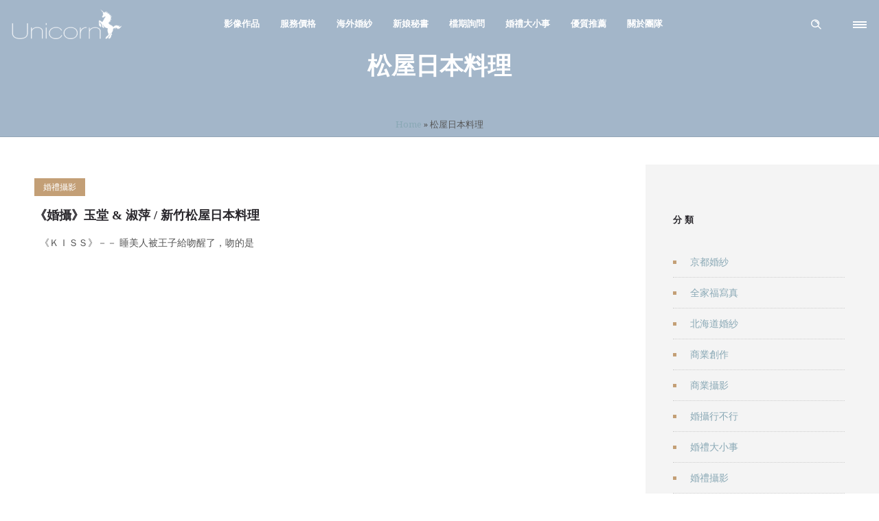

--- FILE ---
content_type: text/html; charset=UTF-8
request_url: https://www.unicorntw.com/tag/%E6%9D%BE%E5%B1%8B%E6%97%A5%E6%9C%AC%E6%96%99%E7%90%86/
body_size: 16979
content:
<!DOCTYPE html>
<!--[if lt IE 7]>      <html class="no-js ie lt-ie9 lt-ie8 lt-ie7" lang="zh-TW"> <![endif]-->
<!--[if IE 7]>         <html class="no-js ie lt-ie9 lt-ie8" lang="zh-TW"> <![endif]-->
<!--[if IE 8]>         <html class="no-js ie lt-ie9" lang="zh-TW"> <![endif]-->
<!--[if gt IE 8]>      <html class="no-js ie lt-ie10" lang="zh-TW"> <![endif]-->
<!--[if gt IE 9]><!--> <html class="no-ie" lang="zh-TW"> <!--<![endif]-->
<head>
<meta charset="utf-8">
<link rel="icon" type="image/png" href="https://www.unicorntw.com/wp-content/uploads/2016/09/favicon-1.ico"/>
<link rel="apple-touch-icon" href="https://www.unicorntw.com/wp-content/uploads/2016/09/favicon-1.ico">
<link rel="apple-touch-icon" sizes="76x76" href="https://www.unicorntw.com/wp-content/uploads/2016/09/favicon-1.ico">
<link rel="apple-touch-icon" sizes="120x120" href="https://www.unicorntw.com/wp-content/uploads/2016/09/favicon-1.ico">
<link rel="apple-touch-icon" sizes="152x152" href="https://www.unicorntw.com/wp-content/uploads/2016/09/favicon-1.ico">
<meta name="viewport" content="width=device-width, initial-scale=1.0"/>
<link rel="alternate" type="application/rss+xml" title="獨角獸婚禮攝影團隊 Feed" href="https://www.unicorntw.com/feed/">
<meta name='robots' content='index, follow, max-image-preview:large, max-snippet:-1, max-video-preview:-1'/>
<style>img:is([sizes="auto" i], [sizes^="auto," i]){contain-intrinsic-size:3000px 1500px}</style>
<title>松屋日本料理 &#183; 獨角獸婚禮攝影團隊</title>
<link rel="canonical" href="https://www.unicorntw.com/tag/松屋日本料理/"/>
<meta property="og:locale" content="zh_TW"/>
<meta property="og:type" content="article"/>
<meta property="og:title" content="松屋日本料理 &#183; 獨角獸婚禮攝影團隊"/>
<meta property="og:url" content="https://www.unicorntw.com/tag/松屋日本料理/"/>
<meta property="og:site_name" content="獨角獸婚禮攝影團隊"/>
<meta property="og:image" content="http://unicorntw.com/wp-content/uploads/2015/05/logo.jpg"/>
<meta name="twitter:card" content="summary_large_image"/>
<script type="application/ld+json" class="yoast-schema-graph">{"@context":"https://schema.org","@graph":[{"@type":"CollectionPage","@id":"https://www.unicorntw.com/tag/%e6%9d%be%e5%b1%8b%e6%97%a5%e6%9c%ac%e6%96%99%e7%90%86/","url":"https://www.unicorntw.com/tag/%e6%9d%be%e5%b1%8b%e6%97%a5%e6%9c%ac%e6%96%99%e7%90%86/","name":"松屋日本料理 &#183; 獨角獸婚禮攝影團隊","isPartOf":{"@id":"https://www.unicorntw.com/#website"},"breadcrumb":{"@id":"https://www.unicorntw.com/tag/%e6%9d%be%e5%b1%8b%e6%97%a5%e6%9c%ac%e6%96%99%e7%90%86/#breadcrumb"},"inLanguage":"zh-TW"},{"@type":"BreadcrumbList","@id":"https://www.unicorntw.com/tag/%e6%9d%be%e5%b1%8b%e6%97%a5%e6%9c%ac%e6%96%99%e7%90%86/#breadcrumb","itemListElement":[{"@type":"ListItem","position":1,"name":"Home","item":"https://www.unicorntw.com/"},{"@type":"ListItem","position":2,"name":"松屋日本料理"}]},{"@type":"WebSite","@id":"https://www.unicorntw.com/#website","url":"https://www.unicorntw.com/","name":"獨角獸婚禮攝影團隊","description":"獨角獸婚攝為台中婚攝的團隊，除了婚禮攝影之外，更有海外婚紗/婚禮錄影/自助婚紗/旅拍...等等多項服務。其風格獨特少見，同時也支持中國婚礼跟拍，透過我們也將可以找到最專業的婚攝價格、新秘價格、婚錄價格等資訊。","publisher":{"@id":"https://www.unicorntw.com/#organization"},"potentialAction":[{"@type":"SearchAction","target":{"@type":"EntryPoint","urlTemplate":"https://www.unicorntw.com/?s={search_term_string}"},"query-input":{"@type":"PropertyValueSpecification","valueRequired":true,"valueName":"search_term_string"}}],"inLanguage":"zh-TW"},{"@type":"Organization","@id":"https://www.unicorntw.com/#organization","name":"獨角獸婚禮攝影團隊","url":"https://www.unicorntw.com/","logo":{"@type":"ImageObject","inLanguage":"zh-TW","@id":"https://www.unicorntw.com/#/schema/logo/image/","url":"https://www.unicorntw.com/wp-content/uploads/2015/05/logo.jpg","contentUrl":"https://www.unicorntw.com/wp-content/uploads/2015/05/logo.jpg","width":800,"height":600,"caption":"獨角獸婚禮攝影團隊"},"image":{"@id":"https://www.unicorntw.com/#/schema/logo/image/"},"sameAs":["https://www.facebook.com/unicornwed","https://instagram.com/edwinlin1012/"]}]}</script>
<link rel='dns-prefetch' href='//static.addtoany.com'/>
<link rel='dns-prefetch' href='//www.unicorntw.com'/>
<link rel='dns-prefetch' href='//www.googletagmanager.com'/>
<link rel='dns-prefetch' href='//fonts.googleapis.com'/>
<link rel='preconnect' href='https://fonts.gstatic.com' crossorigin />
<link rel="alternate" type="application/rss+xml" title="訂閱《獨角獸婚禮攝影團隊》&raquo; 資訊提供" href="https://www.unicorntw.com/feed/"/>
<link rel="alternate" type="application/rss+xml" title="訂閱《獨角獸婚禮攝影團隊》&raquo; 標籤〈松屋日本料理〉的資訊提供" href="https://www.unicorntw.com/tag/%e6%9d%be%e5%b1%8b%e6%97%a5%e6%9c%ac%e6%96%99%e7%90%86/feed/"/>
<link rel="stylesheet" type="text/css" href="//www.unicorntw.com/wp-content/cache/wpfc-minified/86aggbzz/9qu2s.css" media="all"/>
<style id='classic-theme-styles-inline-css'>.wp-block-button__link{color:#fff;background-color:#32373c;border-radius:9999px;box-shadow:none;text-decoration:none;padding:calc(.667em + 2px) calc(1.333em + 2px);font-size:1.125em}.wp-block-file__button{background:#32373c;color:#fff;text-decoration:none}</style>
<style id='global-styles-inline-css'>:root{--wp--preset--aspect-ratio--square:1;--wp--preset--aspect-ratio--4-3:4/3;--wp--preset--aspect-ratio--3-4:3/4;--wp--preset--aspect-ratio--3-2:3/2;--wp--preset--aspect-ratio--2-3:2/3;--wp--preset--aspect-ratio--16-9:16/9;--wp--preset--aspect-ratio--9-16:9/16;--wp--preset--color--black:#000000;--wp--preset--color--cyan-bluish-gray:#abb8c3;--wp--preset--color--white:#ffffff;--wp--preset--color--pale-pink:#f78da7;--wp--preset--color--vivid-red:#cf2e2e;--wp--preset--color--luminous-vivid-orange:#ff6900;--wp--preset--color--luminous-vivid-amber:#fcb900;--wp--preset--color--light-green-cyan:#7bdcb5;--wp--preset--color--vivid-green-cyan:#00d084;--wp--preset--color--pale-cyan-blue:#8ed1fc;--wp--preset--color--vivid-cyan-blue:#0693e3;--wp--preset--color--vivid-purple:#9b51e0;--wp--preset--gradient--vivid-cyan-blue-to-vivid-purple:linear-gradient(135deg,rgba(6,147,227,1) 0%,rgb(155,81,224) 100%);--wp--preset--gradient--light-green-cyan-to-vivid-green-cyan:linear-gradient(135deg,rgb(122,220,180) 0%,rgb(0,208,130) 100%);--wp--preset--gradient--luminous-vivid-amber-to-luminous-vivid-orange:linear-gradient(135deg,rgba(252,185,0,1) 0%,rgba(255,105,0,1) 100%);--wp--preset--gradient--luminous-vivid-orange-to-vivid-red:linear-gradient(135deg,rgba(255,105,0,1) 0%,rgb(207,46,46) 100%);--wp--preset--gradient--very-light-gray-to-cyan-bluish-gray:linear-gradient(135deg,rgb(238,238,238) 0%,rgb(169,184,195) 100%);--wp--preset--gradient--cool-to-warm-spectrum:linear-gradient(135deg,rgb(74,234,220) 0%,rgb(151,120,209) 20%,rgb(207,42,186) 40%,rgb(238,44,130) 60%,rgb(251,105,98) 80%,rgb(254,248,76) 100%);--wp--preset--gradient--blush-light-purple:linear-gradient(135deg,rgb(255,206,236) 0%,rgb(152,150,240) 100%);--wp--preset--gradient--blush-bordeaux:linear-gradient(135deg,rgb(254,205,165) 0%,rgb(254,45,45) 50%,rgb(107,0,62) 100%);--wp--preset--gradient--luminous-dusk:linear-gradient(135deg,rgb(255,203,112) 0%,rgb(199,81,192) 50%,rgb(65,88,208) 100%);--wp--preset--gradient--pale-ocean:linear-gradient(135deg,rgb(255,245,203) 0%,rgb(182,227,212) 50%,rgb(51,167,181) 100%);--wp--preset--gradient--electric-grass:linear-gradient(135deg,rgb(202,248,128) 0%,rgb(113,206,126) 100%);--wp--preset--gradient--midnight:linear-gradient(135deg,rgb(2,3,129) 0%,rgb(40,116,252) 100%);--wp--preset--font-size--small:13px;--wp--preset--font-size--medium:20px;--wp--preset--font-size--large:36px;--wp--preset--font-size--x-large:42px;--wp--preset--spacing--20:0.44rem;--wp--preset--spacing--30:0.67rem;--wp--preset--spacing--40:1rem;--wp--preset--spacing--50:1.5rem;--wp--preset--spacing--60:2.25rem;--wp--preset--spacing--70:3.38rem;--wp--preset--spacing--80:5.06rem;--wp--preset--shadow--natural:6px 6px 9px rgba(0, 0, 0, 0.2);--wp--preset--shadow--deep:12px 12px 50px rgba(0, 0, 0, 0.4);--wp--preset--shadow--sharp:6px 6px 0px rgba(0, 0, 0, 0.2);--wp--preset--shadow--outlined:6px 6px 0px -3px rgba(255, 255, 255, 1), 6px 6px rgba(0, 0, 0, 1);--wp--preset--shadow--crisp:6px 6px 0px rgba(0, 0, 0, 1);}:where(.is-layout-flex){gap:0.5em;}:where(.is-layout-grid){gap:0.5em;}body .is-layout-flex{display:flex;}.is-layout-flex{flex-wrap:wrap;align-items:center;}.is-layout-flex > :is(*, div){margin:0;}body .is-layout-grid{display:grid;}.is-layout-grid > :is(*, div){margin:0;}:where(.wp-block-columns.is-layout-flex){gap:2em;}:where(.wp-block-columns.is-layout-grid){gap:2em;}:where(.wp-block-post-template.is-layout-flex){gap:1.25em;}:where(.wp-block-post-template.is-layout-grid){gap:1.25em;}.has-black-color{color:var(--wp--preset--color--black) !important;}.has-cyan-bluish-gray-color{color:var(--wp--preset--color--cyan-bluish-gray) !important;}.has-white-color{color:var(--wp--preset--color--white) !important;}.has-pale-pink-color{color:var(--wp--preset--color--pale-pink) !important;}.has-vivid-red-color{color:var(--wp--preset--color--vivid-red) !important;}.has-luminous-vivid-orange-color{color:var(--wp--preset--color--luminous-vivid-orange) !important;}.has-luminous-vivid-amber-color{color:var(--wp--preset--color--luminous-vivid-amber) !important;}.has-light-green-cyan-color{color:var(--wp--preset--color--light-green-cyan) !important;}.has-vivid-green-cyan-color{color:var(--wp--preset--color--vivid-green-cyan) !important;}.has-pale-cyan-blue-color{color:var(--wp--preset--color--pale-cyan-blue) !important;}.has-vivid-cyan-blue-color{color:var(--wp--preset--color--vivid-cyan-blue) !important;}.has-vivid-purple-color{color:var(--wp--preset--color--vivid-purple) !important;}.has-black-background-color{background-color:var(--wp--preset--color--black) !important;}.has-cyan-bluish-gray-background-color{background-color:var(--wp--preset--color--cyan-bluish-gray) !important;}.has-white-background-color{background-color:var(--wp--preset--color--white) !important;}.has-pale-pink-background-color{background-color:var(--wp--preset--color--pale-pink) !important;}.has-vivid-red-background-color{background-color:var(--wp--preset--color--vivid-red) !important;}.has-luminous-vivid-orange-background-color{background-color:var(--wp--preset--color--luminous-vivid-orange) !important;}.has-luminous-vivid-amber-background-color{background-color:var(--wp--preset--color--luminous-vivid-amber) !important;}.has-light-green-cyan-background-color{background-color:var(--wp--preset--color--light-green-cyan) !important;}.has-vivid-green-cyan-background-color{background-color:var(--wp--preset--color--vivid-green-cyan) !important;}.has-pale-cyan-blue-background-color{background-color:var(--wp--preset--color--pale-cyan-blue) !important;}.has-vivid-cyan-blue-background-color{background-color:var(--wp--preset--color--vivid-cyan-blue) !important;}.has-vivid-purple-background-color{background-color:var(--wp--preset--color--vivid-purple) !important;}.has-black-border-color{border-color:var(--wp--preset--color--black) !important;}.has-cyan-bluish-gray-border-color{border-color:var(--wp--preset--color--cyan-bluish-gray) !important;}.has-white-border-color{border-color:var(--wp--preset--color--white) !important;}.has-pale-pink-border-color{border-color:var(--wp--preset--color--pale-pink) !important;}.has-vivid-red-border-color{border-color:var(--wp--preset--color--vivid-red) !important;}.has-luminous-vivid-orange-border-color{border-color:var(--wp--preset--color--luminous-vivid-orange) !important;}.has-luminous-vivid-amber-border-color{border-color:var(--wp--preset--color--luminous-vivid-amber) !important;}.has-light-green-cyan-border-color{border-color:var(--wp--preset--color--light-green-cyan) !important;}.has-vivid-green-cyan-border-color{border-color:var(--wp--preset--color--vivid-green-cyan) !important;}.has-pale-cyan-blue-border-color{border-color:var(--wp--preset--color--pale-cyan-blue) !important;}.has-vivid-cyan-blue-border-color{border-color:var(--wp--preset--color--vivid-cyan-blue) !important;}.has-vivid-purple-border-color{border-color:var(--wp--preset--color--vivid-purple) !important;}.has-vivid-cyan-blue-to-vivid-purple-gradient-background{background:var(--wp--preset--gradient--vivid-cyan-blue-to-vivid-purple) !important;}.has-light-green-cyan-to-vivid-green-cyan-gradient-background{background:var(--wp--preset--gradient--light-green-cyan-to-vivid-green-cyan) !important;}.has-luminous-vivid-amber-to-luminous-vivid-orange-gradient-background{background:var(--wp--preset--gradient--luminous-vivid-amber-to-luminous-vivid-orange) !important;}.has-luminous-vivid-orange-to-vivid-red-gradient-background{background:var(--wp--preset--gradient--luminous-vivid-orange-to-vivid-red) !important;}.has-very-light-gray-to-cyan-bluish-gray-gradient-background{background:var(--wp--preset--gradient--very-light-gray-to-cyan-bluish-gray) !important;}.has-cool-to-warm-spectrum-gradient-background{background:var(--wp--preset--gradient--cool-to-warm-spectrum) !important;}.has-blush-light-purple-gradient-background{background:var(--wp--preset--gradient--blush-light-purple) !important;}.has-blush-bordeaux-gradient-background{background:var(--wp--preset--gradient--blush-bordeaux) !important;}.has-luminous-dusk-gradient-background{background:var(--wp--preset--gradient--luminous-dusk) !important;}.has-pale-ocean-gradient-background{background:var(--wp--preset--gradient--pale-ocean) !important;}.has-electric-grass-gradient-background{background:var(--wp--preset--gradient--electric-grass) !important;}.has-midnight-gradient-background{background:var(--wp--preset--gradient--midnight) !important;}.has-small-font-size{font-size:var(--wp--preset--font-size--small) !important;}.has-medium-font-size{font-size:var(--wp--preset--font-size--medium) !important;}.has-large-font-size{font-size:var(--wp--preset--font-size--large) !important;}.has-x-large-font-size{font-size:var(--wp--preset--font-size--x-large) !important;}:where(.wp-block-post-template.is-layout-flex){gap:1.25em;}:where(.wp-block-post-template.is-layout-grid){gap:1.25em;}:where(.wp-block-columns.is-layout-flex){gap:2em;}:where(.wp-block-columns.is-layout-grid){gap:2em;}:root :where(.wp-block-pullquote){font-size:1.5em;line-height:1.6;}</style>
<link rel="stylesheet" type="text/css" href="//www.unicorntw.com/wp-content/cache/wpfc-minified/1bvjd5hs/9qux1.css" media="all"/>
<link rel="preload" as="style" href="https://fonts.googleapis.com/css?family=Noto%20Serif:100,200,300,400,500,600,700,800,900,100italic,200italic,300italic,400italic,500italic,600italic,700italic,800italic,900italic%7CDosis:200,300,400,500,600,700,800%7CLora:400,500,600,700,400italic,500italic,600italic,700italic%7CDroid%20Serif:400italic&#038;subset=latin&#038;display=swap&#038;ver=1689677503"/><noscript></noscript>
<script src="https://www.googletagmanager.com/gtag/js?id=G-QM401DP656" id="google_gtagjs-js" async></script>
<link rel="https://api.w.org/" href="https://www.unicorntw.com/wp-json/"/><link rel="alternate" title="JSON" type="application/json" href="https://www.unicorntw.com/wp-json/wp/v2/tags/199"/>
<style>body, p{font-family:"Noto Serif TC";}
.entry-content, .post-content, .page-content, .post-excerpt, .entry-summary, .entry-excerpt{font-family:"Noto Serif TC" !important;}
.dfd-blog-title{font-family:"Noto Serif TC";}
.widget.widget_recent_comments ul li{font-family:"Noto Serif TC" !important;}
.widget.widget_recent_comments ul li a{font-family:"Noto Serif TC" !important;}
.nav-menu .mega-menu-item .item-title{font-family:"Noto Serif TC" !important;}
.widget-sub-title .uvc-sub-heading{font-family:"Noto Serif TC" !important;}
.wpb_wrapper h1.widget-sub-title{font-family:"Noto Serif TC" !important;}
.wpb_wrapper h2.widget-sub-title{font-family:"Noto Serif TC" !important;}
.wpb_wrapper h3.widget-sub-title{font-family:"Noto Serif TC" !important;}
.wpb_wrapper h4.widget-sub-title{font-family:"Noto Serif TC" !important;}
.wpb_wrapper h5.widget-sub-title{font-family:"Noto Serif TC" !important;}
.wpb_wrapper h6.widget-sub-title{font-family:"Noto Serif TC" !important;}
.widget.widget_recent_entries ul li a, .widget.widget_recent_comments ul li a{font-family:"Noto Serif TC" !important;}</style>
<style>.post-comments-wrap{display：none！important;}</style>
<style>.ult_pricing_table_wrap.ult_design_1.ult_hot .ult_pricing_table .top-part{background:#89a8b5;}
.ult_pricing_table_wrap.ult_design_1.ult_hot .ult_pricing_table .bottom-part .ult_price_link .ult_price_action_button{background:#89a8b5;border-color:#89a8b5;}</style>
<html xmlns:wb="http://open.weibo.com/wb">
<meta property="wb:webmaster" content="3c98adbde95b50a4"/>
<div class="fb-customerchat" attribution=setup_tool page_id="1628630667369495" theme_color="#6699cc" greeting_dialog_display="hide" logged_in_greeting="您好~請先看過我們的攝影師作品，若需要了解價格，請利用選單的檔期詢問，詢問單採用 SSL 256 位元加密，您所填寫的資料不會被側錄外洩，請放心填寫。" logged_out_greeting="您尚未登入 Facebook，如果登入可以直接使用這個詢問，但是還是建議您先看過我們的作品了解服務喔!"></div><meta name="generator" content="Site Kit by Google 1.146.0"/>		
<meta name="generator" content="Redux 4.4.11.1"/><style id="tve_global_variables">:root{--tcb-background-author-image:url(https://secure.gravatar.com/avatar/d020ef88e9b57235db02033f6a3bf097?s=256&d=mm&r=g);--tcb-background-user-image:url();--tcb-background-featured-image-thumbnail:url(https://www.unicorntw.com/wp-content/plugins/thrive-ultimatum/tcb/editor/css/images/featured_image.png);}</style>      <meta name="onesignal" content="wordpress-plugin"/>
<meta name="generator" content="Powered by WPBakery Page Builder - drag and drop page builder for WordPress."/>
<style>.broken_link, a.broken_link{text-decoration:line-through;}</style><meta name="generator" content="Powered by Slider Revolution 6.7.20 - responsive, Mobile-Friendly Slider Plugin for WordPress with comfortable drag and drop interface."/>
<style id="thrive-default-styles"></style>
<noscript><style>.wpb_animate_when_almost_visible{opacity:1;}</style></noscript>
<script data-wpfc-render="false">var Wpfcll={s:[],osl:0,scroll:false,i:function(){Wpfcll.ss();window.addEventListener('load',function(){let observer=new MutationObserver(mutationRecords=>{Wpfcll.osl=Wpfcll.s.length;Wpfcll.ss();if(Wpfcll.s.length > Wpfcll.osl){Wpfcll.ls(false);}});observer.observe(document.getElementsByTagName("html")[0],{childList:true,attributes:true,subtree:true,attributeFilter:["src"],attributeOldValue:false,characterDataOldValue:false});Wpfcll.ls(true);});window.addEventListener('scroll',function(){Wpfcll.scroll=true;Wpfcll.ls(false);});window.addEventListener('resize',function(){Wpfcll.scroll=true;Wpfcll.ls(false);});window.addEventListener('click',function(){Wpfcll.scroll=true;Wpfcll.ls(false);});},c:function(e,pageload){var w=document.documentElement.clientHeight || body.clientHeight;var n=0;if(pageload){n=0;}else{n=(w > 800) ? 800:200;n=Wpfcll.scroll ? 800:n;}var er=e.getBoundingClientRect();var t=0;var p=e.parentNode ? e.parentNode:false;if(typeof p.getBoundingClientRect=="undefined"){var pr=false;}else{var pr=p.getBoundingClientRect();}if(er.x==0 && er.y==0){for(var i=0;i < 10;i++){if(p){if(pr.x==0 && pr.y==0){if(p.parentNode){p=p.parentNode;}if(typeof p.getBoundingClientRect=="undefined"){pr=false;}else{pr=p.getBoundingClientRect();}}else{t=pr.top;break;}}};}else{t=er.top;}if(w - t+n > 0){return true;}return false;},r:function(e,pageload){var s=this;var oc,ot;try{oc=e.getAttribute("data-wpfc-original-src");ot=e.getAttribute("data-wpfc-original-srcset");originalsizes=e.getAttribute("data-wpfc-original-sizes");if(s.c(e,pageload)){if(oc || ot){if(e.tagName=="DIV" || e.tagName=="A" || e.tagName=="SPAN"){e.style.backgroundImage="url("+oc+")";e.removeAttribute("data-wpfc-original-src");e.removeAttribute("data-wpfc-original-srcset");e.removeAttribute("onload");}else{if(oc){e.setAttribute('src',oc);}if(ot){e.setAttribute('srcset',ot);}if(originalsizes){e.setAttribute('sizes',originalsizes);}if(e.getAttribute("alt") && e.getAttribute("alt")=="blank"){e.removeAttribute("alt");}e.removeAttribute("data-wpfc-original-src");e.removeAttribute("data-wpfc-original-srcset");e.removeAttribute("data-wpfc-original-sizes");e.removeAttribute("onload");if(e.tagName=="IFRAME"){var y="https://www.youtube.com/embed/";if(navigator.userAgent.match(/\sEdge?\/\d/i)){e.setAttribute('src',e.getAttribute("src").replace(/.+\/templates\/youtube\.html\#/,y));}e.onload=function(){if(typeof window.jQuery !="undefined"){if(jQuery.fn.fitVids){jQuery(e).parent().fitVids({customSelector:"iframe[src]"});}}var s=e.getAttribute("src").match(/templates\/youtube\.html\#(.+)/);if(s){try{var i=e.contentDocument || e.contentWindow;if(i.location.href=="about:blank"){e.setAttribute('src',y+s[1]);}}catch(err){e.setAttribute('src',y+s[1]);}}}}}}else{if(e.tagName=="NOSCRIPT"){if(typeof window.jQuery !="undefined"){if(jQuery(e).attr("data-type")=="wpfc"){e.removeAttribute("data-type");jQuery(e).after(jQuery(e).text());}}}}}}catch(error){console.log(error);console.log("==>",e);}},ss:function(){var i=Array.prototype.slice.call(document.getElementsByTagName("img"));var f=Array.prototype.slice.call(document.getElementsByTagName("iframe"));var d=Array.prototype.slice.call(document.getElementsByTagName("div"));var a=Array.prototype.slice.call(document.getElementsByTagName("a"));var s=Array.prototype.slice.call(document.getElementsByTagName("span"));var n=Array.prototype.slice.call(document.getElementsByTagName("noscript"));this.s=i.concat(f).concat(d).concat(a).concat(s).concat(n);},ls:function(pageload){var s=this;[].forEach.call(s.s,function(e,index){s.r(e,pageload);});}};document.addEventListener('DOMContentLoaded',function(){wpfci();});function wpfci(){Wpfcll.i();}</script>
</head>
<body class="archive tag tag-199 wpb-js-composer js-comp-ver-7.9 vc_responsive" data-directory="https://www.unicorntw.com/wp-content/themes/dfd-ronneby" data-header-responsive-width="1280" data-share-pretty="Share" data-next-pretty="next" data-prev-pretty="prev">
<section id="side-area" class="side-area-widget dfd-background-dark" style="background-color: #242424; background-repeat: no-repeat;">
<div class="dfd-side-area-mask side-area-controller"></div><div class="widget-vertical-scroll"></div></section>
<div class="form-search-section" style="display: none;">
<div class="row"> <form role="search" method="get" id="searchform_67b31068539cb" class="form-search" action="https://www.unicorntw.com/"> <i class="dfdicon-header-search-icon inside-search-icon"></i> <input type="text" value="" name="s" id="s_67b31068539c7" class="search-query" placeholder="Search on site..." aria-label="Search on site"> <input type="submit" value="Search" class="btn"> <i class="header-search-switcher close-search"></i> </form></div></div><div id="header-container" class="header-style-2 header-layout-fullwidth sticky-header-enabled simple logo-position-left menu-position-top dfd-new-headers dfd-enable-mega-menu dfd-enable-headroom dfd-header-layout-fixed without-top-panel">
<section id="header">
<div class="header-wrap">
<div class="row decorated">
<div class="columns twelve header-main-panel">
<div class="header-col-left">
<div class="mobile-logo"> <a href="https://www.unicorntw.com" title="首頁"><img onload="Wpfcll.r(this,true);" src="https://www.unicorntw.com/wp-content/plugins/wp-fastest-cache-premium/pro/images/blank.gif" data-wpfc-original-src="https://www.unicorntw.com/wp-content/uploads/2015/08/Unicorn_LOGO_black250.png" alt="logo"/></a></div><div class="logo-for-panel">
<div class="inline-block"> <a href="https://www.unicorntw.com"> <img src="https://www.unicorntw.com/wp-content/uploads/2015/08/Unicorn_LOGO_white250-175x58.png" alt="獨角獸婚禮攝影團隊" data-retina="https://www.unicorntw.com/wp-content/uploads/2015/08/Unicorn_LOGO_white250.png" data-retina_w="250" data-retina_h="83" style="height: 58px;"/> </a></div></div></div><div class="header-col-right text-center clearfix">
<div class="header-icons-wrapper">
<div class="dl-menuwrapper"> <a href="#sidr" class="dl-trigger icon-mobile-menu dfd-vertical-aligned" id="mobile-menu" aria-label="Open mobile menu"> <span class="icon-wrap dfd-middle-line"></span> <span class="icon-wrap dfd-top-line"></span> <span class="icon-wrap dfd-bottom-line"></span> </a></div><div class="side-area-controller-wrap"> <a href="#" class="side-area-controller"> <span class="icon-wrap dfd-middle-line"></span> <span class="icon-wrap dfd-top-line"></span> <span class="icon-wrap dfd-bottom-line"></span> </a></div><div class="form-search-wrap"> <a href="#" class="header-search-switcher dfd-icon-zoom" aria-label="Header search"></a></div></div></div><div class="header-col-fluid">
<a href="https://www.unicorntw.com" title="首頁" class="fixed-header-logo">
<img src="https://www.unicorntw.com/wp-content/uploads/2015/08/Unicorn_LOGO_white250.png" alt="logo"/>
</a>
<nav class="mega-menu clearfix text-right" id="main_mega_menu">
<ul id="menu-%e7%b6%b2%e7%ab%99%e9%81%b8%e5%96%ae" class="nav-menu menu-primary-navigation menu-clonable-for-mobiles"><li id="nav-menu-item-19671-67b31068580aa" class="mega-menu-item nav-item menu-item-depth-0 has-submenu"><a href="#" class="menu-link main-menu-link item-title">影像作品</a>
<div class="sub-nav"><ul class="menu-depth-1 sub-menu sub-nav-group"> <li id="nav-menu-item-20644-67b310685811b" class="mega-menu-item sub-nav-item menu-item-depth-1"><a href="https://www.unicorntw.com/category/%e5%a9%9a%e7%a6%ae%e6%94%9d%e5%bd%b1/" class="menu-link sub-menu-link">婚禮攝影一號- Edwin</a></li> <li id="nav-menu-item-21197-67b310685815f" class="mega-menu-item sub-nav-item menu-item-depth-1"><a href="https://www.unicorntw.com/category/%e5%a9%9a%e7%a6%ae%e6%94%9d%e5%bd%b1-%e4%b8%80%e6%9d%a1/" class="menu-link sub-menu-link">婚禮攝影二號 &#8211; 一条</a></li> <li id="nav-menu-item-21196-67b3106858198" class="mega-menu-item sub-nav-item menu-item-depth-1"><a href="https://www.unicorntw.com/category/%e5%a9%9a%e7%a6%ae%e6%94%9d%e5%bd%b1-%e5%8a%a0%e8%8f%b2/" class="menu-link sub-menu-link">婚禮攝影三號 &#8211; 加菲</a></li> <li id="nav-menu-item-21198-67b31068581cc" class="mega-menu-item sub-nav-item menu-item-depth-1"><a href="https://www.unicorntw.com/category/%e5%a9%9a%e7%a6%ae%e6%94%9d%e5%bd%b1-%e7%ab%a0%e9%ad%9a/" class="menu-link sub-menu-link">婚禮攝影四號 &#8211; 章魚</a></li> <li id="nav-menu-item-23923-67b31068581fe" class="mega-menu-item sub-nav-item menu-item-depth-1"><a href="https://www.unicorntw.com/category/%e5%a9%9a%e7%a6%ae%e6%94%9d%e5%bd%b1-kevin/" class="menu-link sub-menu-link">婚禮攝影五號 &#8211; Kevin</a></li> <li id="nav-menu-item-24976-67b310685822e" class="mega-menu-item sub-nav-item menu-item-depth-1"><a href="https://www.unicorntw.com/category/%e5%a9%9a%e7%a6%ae%e6%94%9d%e5%bd%b1-%e9%98%bf%e4%bf%a1/" class="menu-link sub-menu-link">婚禮攝影六號 &#8211; 阿信</a></li> <li id="nav-menu-item-26857-67b310685825d" class="mega-menu-item sub-nav-item menu-item-depth-1"><a href="https://www.unicorntw.com/category/%e5%a9%9a%e7%a6%ae%e6%94%9d%e5%bd%b1-calvin/" class="menu-link sub-menu-link">婚禮攝影七號 &#8211; Calvin</a></li> <li id="nav-menu-item-24595-67b310685828d" class="mega-menu-item sub-nav-item menu-item-depth-1"><a href="https://www.unicorntw.com/category/weddingrecoder/" class="menu-link sub-menu-link">婚禮錄影一號 &#8211; Neo</a></li> <li id="nav-menu-item-25907-67b31068582bd" class="mega-menu-item sub-nav-item menu-item-depth-1"><a href="https://www.unicorntw.com/category/%e5%a9%9a%e7%a6%ae%e9%8c%84%e5%bd%b1-daniel/" class="menu-link sub-menu-link">婚禮錄影二號 &#8211; Daniel</a></li> <li id="nav-menu-item-24431-67b31068582eb" class="mega-menu-item sub-nav-item menu-item-depth-1"><a href="https://www.unicorntw.com/category/oversea-prewedding/" class="menu-link sub-menu-link">海外婚紗</a></li> <li id="nav-menu-item-359-67b3106858319" class="mega-menu-item sub-nav-item menu-item-depth-1"><a href="https://www.unicorntw.com/category/%e8%87%aa%e5%8a%a9%e5%a9%9a%e7%b4%97/" class="menu-link sub-menu-link">自助婚紗</a></li> <li id="nav-menu-item-361-67b3106858348" class="mega-menu-item sub-nav-item menu-item-depth-1"><a href="https://www.unicorntw.com/category/%e5%95%86%e6%a5%ad%e6%94%9d%e5%bd%b1/" class="menu-link sub-menu-link">商業攝影</a></li> </ul></div></li>
<li id="nav-menu-item-19756-67b310685837a" class="mega-menu-item nav-item menu-item-depth-0 has-submenu"><a href="#" class="menu-link main-menu-link item-title">服務價格</a>
<div class="sub-nav"><ul class="menu-depth-1 sub-menu sub-nav-group"> <li id="nav-menu-item-25537-67b31068583b4" class="mega-menu-item sub-nav-item menu-item-depth-1"><a href="https://www.unicorntw.com/about-edwin/" class="menu-link sub-menu-link">關於一號攝影師 – Edwin</a></li> <li id="nav-menu-item-20392-67b31068583e5" class="mega-menu-item sub-nav-item menu-item-depth-1"><a href="https://www.unicorntw.com/%e9%97%9c%e6%96%bc%e6%94%9d%e5%bd%b1%e5%b8%ab-%e5%8a%a0%e8%8f%b2/" class="menu-link sub-menu-link">關於三號攝影師 &#8211; 加菲</a></li> <li id="nav-menu-item-20393-67b3106858418" class="mega-menu-item sub-nav-item menu-item-depth-1"><a href="https://www.unicorntw.com/%e9%97%9c%e6%96%bc%e6%94%9d%e5%bd%b1%e5%b8%ab-%e7%ab%a0%e9%ad%9a/" class="menu-link sub-menu-link">關於四號攝影師 &#8211; 章魚</a></li> <li id="nav-menu-item-23922-67b3106858449" class="mega-menu-item sub-nav-item menu-item-depth-1"><a href="https://www.unicorntw.com/%e9%97%9c%e6%96%bc%e6%94%9d%e5%bd%b1%e5%b8%ab-kevin/" class="menu-link sub-menu-link">關於五號攝影師 &#8211; Kevin</a></li> <li id="nav-menu-item-24981-67b3106858479" class="mega-menu-item sub-nav-item menu-item-depth-1"><a href="https://www.unicorntw.com/%e9%97%9c%e6%96%bc%e6%94%9d%e5%bd%b1%e5%b8%ab%e9%98%bf%e4%bf%a1/" class="menu-link sub-menu-link">關於六號攝影師 &#8211; 阿信</a></li> <li id="nav-menu-item-26856-67b31068584a9" class="mega-menu-item sub-nav-item menu-item-depth-1"><a href="https://www.unicorntw.com/%e9%97%9c%e6%96%bc%e6%94%9d%e5%bd%b1%e5%b8%ab-calvin/" class="menu-link sub-menu-link">關於七號攝影師 &#8211; Calvin</a></li> <li id="nav-menu-item-20769-67b31068584df" class="mega-menu-item sub-nav-item menu-item-depth-1"><a href="https://www.unicorntw.com/%e9%97%9c%e6%96%bc%e9%8c%84%e5%bd%b1%e5%b8%ab-neo/" class="menu-link sub-menu-link">關於錄影師 &#8211; Neo</a></li> <li id="nav-menu-item-25908-67b3106858511" class="mega-menu-item sub-nav-item menu-item-depth-1"><a href="https://www.unicorntw.com/%e9%97%9c%e6%96%bc%e9%8c%84%e5%bd%b1%e5%b8%ab-daniel/" class="menu-link sub-menu-link">關於錄影師 &#8211; Daniel</a></li> <li id="nav-menu-item-537-67b3106858541" class="mega-menu-item sub-nav-item menu-item-depth-1"><a href="https://www.unicorntw.com/%e8%87%aa%e5%8a%a9%e5%a9%9a%e7%b4%97%e6%94%9d%e5%bd%b1%e6%9c%8d%e5%8b%99/" class="menu-link sub-menu-link">自助婚紗攝影服務</a></li> </ul></div></li>
<li id="nav-menu-item-20862-67b3106858572" class="mega-menu-item nav-item menu-item-depth-0 has-submenu"><a href="#" class="menu-link main-menu-link item-title">海外婚紗</a>
<div class="sub-nav"><ul class="menu-depth-1 sub-menu sub-nav-group"> <li id="nav-menu-item-22023-67b31068585a9" class="mega-menu-item sub-nav-item menu-item-depth-1"><a href="https://www.unicorntw.com/%e6%b5%b7%e5%a4%96%e5%a9%9a%e7%b4%97%e6%94%9d%e5%bd%b1%e6%9c%8d%e5%8b%99/" class="menu-link sub-menu-link">海外婚紗攝影服務</a></li> <li id="nav-menu-item-23709-67b31068585d9" class="mega-menu-item sub-nav-item menu-item-depth-1"><a href="https://www.unicorntw.com/%e6%97%a5%e6%9c%ac%e4%ba%ac%e9%83%bd%e6%b5%b7%e5%a4%96%e5%a9%9a%e7%b4%97/" class="menu-link sub-menu-link">Kyoto 京都婚紗 &#8211; 海外婚紗</a></li> <li id="nav-menu-item-22024-67b310685860b" class="mega-menu-item sub-nav-item menu-item-depth-1"><a href="https://www.unicorntw.com/%e6%97%a5%e6%9c%ac%e6%b2%96%e7%b9%a9%e6%b5%b7%e5%a4%96%e5%a9%9a%e7%b4%97/" class="menu-link sub-menu-link">Okianawa 沖繩婚紗 – 海外婚紗</a></li> <li id="nav-menu-item-23908-67b3106858677" class="mega-menu-item sub-nav-item menu-item-depth-1"><a href="https://www.unicorntw.com/%e6%97%a5%e6%9c%ac%e5%8c%97%e6%b5%b7%e9%81%93%e6%b5%b7%e5%a4%96%e5%a9%9a%e7%b4%97/" class="menu-link sub-menu-link">hokkaido 北海道 &#8211; 海外婚紗</a></li> <li id="nav-menu-item-24003-67b31068586bf" class="mega-menu-item sub-nav-item menu-item-depth-1"><a href="https://www.unicorntw.com/%e7%be%a9%e5%a4%a7%e5%88%a9%e6%b5%b7%e5%a4%96%e5%a9%9a%e7%b4%97/" class="menu-link sub-menu-link">Itlay 義大利 &#8211; 海外婚紗</a></li> <li id="nav-menu-item-21345-67b310685870a" class="mega-menu-item sub-nav-item menu-item-depth-1"><a href="https://www.unicorntw.com/category/okinawa-prewedding/" class="menu-link sub-menu-link">沖繩海外婚紗遊記</a></li> <li id="nav-menu-item-22798-67b310685873f" class="mega-menu-item sub-nav-item menu-item-depth-1"><a href="https://www.unicorntw.com/category/kyoto-prewedding/" class="menu-link sub-menu-link">京都海外婚紗遊記</a></li> <li id="nav-menu-item-22797-67b310685877c" class="mega-menu-item sub-nav-item menu-item-depth-1"><a href="https://www.unicorntw.com/category/tokyo-pre-wedding/" class="menu-link sub-menu-link">東京海外婚紗遊記</a></li> <li id="nav-menu-item-23973-67b31068587b0" class="mega-menu-item sub-nav-item menu-item-depth-1"><a href="https://www.unicorntw.com/category/itlay-prewedding/" class="menu-link sub-menu-link">義大利海外婚紗遊記</a></li> </ul></div></li>
<li id="nav-menu-item-27368-67b31068587e2" class="mega-menu-item nav-item menu-item-depth-0 has-submenu"><a href="https://www.unicorntw.com/%e5%8f%b0%e4%b8%ad%e6%96%b0%e7%a7%98-%e6%96%b0%e5%a8%98%e7%a7%98%e6%9b%b8-%e6%96%b0%e7%a7%98%e6%8e%a8%e8%96%a6/" class="menu-link main-menu-link item-title">新娘秘書</a>
<div class="sub-nav"><ul class="menu-depth-1 sub-menu sub-nav-group"> <li id="nav-menu-item-27369-67b310685881d" class="mega-menu-item sub-nav-item menu-item-depth-1 has-submenu"><a href="https://www.unicorntw.com/%e6%96%b0%e7%a7%98%e4%bd%9c%e5%93%81-%e6%96%b0%e5%a8%98%e7%a7%98%e6%9b%b8-%e6%95%b4%e9%ab%94%e9%80%a0%e5%9e%8b/" class="menu-link sub-menu-link">新秘作品</a> <ul class="menu-depth-2 sub-sub-menu"> <li id="nav-menu-item-27370-67b3106858852" class="mega-menu-item sub-nav-item menu-item-depth-2"><a href="https://www.unicorntw.com/category/%e6%96%b0%e7%a7%98-33/" class="menu-link sub-menu-link">新秘-33</a></li> <li id="nav-menu-item-27371-67b3106858886" class="mega-menu-item sub-nav-item menu-item-depth-2"><a href="https://www.unicorntw.com/category/%e6%96%b0%e7%a7%98-gina/" class="menu-link sub-menu-link">新秘-Gina</a></li> <li id="nav-menu-item-27372-67b31068588b6" class="mega-menu-item sub-nav-item menu-item-depth-2"><a href="https://www.unicorntw.com/category/%e6%96%b0%e7%a7%98-resa/" class="menu-link sub-menu-link">新秘-Resa</a></li> <li id="nav-menu-item-27373-67b31068588e5" class="mega-menu-item sub-nav-item menu-item-depth-2"><a href="https://www.unicorntw.com/category/%e6%96%b0%e7%a7%98-%e6%9b%89%e8%8f%81/" class="menu-link sub-menu-link">新秘-曉菁</a></li> </ul> </li> </ul></div></li>
<li id="nav-menu-item-28337-67b3106858917" class="mega-menu-item nav-item menu-item-depth-0"><a href="https://www.unicorntw.com/%e5%a9%9a%e7%a6%ae%e6%9c%8d%e5%8b%99%e8%a9%a2%e5%95%8f%e5%96%ae/" class="menu-link main-menu-link item-title">檔期詢問</a></li>
<li id="nav-menu-item-19673-67b3106858949" class="mega-menu-item nav-item menu-item-depth-0 has-submenu"><a href="#" class="menu-link main-menu-link item-title">婚禮大小事</a>
<div class="sub-nav"><ul class="menu-depth-1 sub-menu sub-nav-group"> <li id="nav-menu-item-27081-67b31068589af" class="mega-menu-item sub-nav-item menu-item-depth-1"><a href="https://www.unicorntw.com/%e3%80%8a%e6%b1%ba%e5%ae%9a%e7%b5%90%e5%a9%9a%e5%89%8d%ef%bc%8c%e5%a6%b3%e6%ba%96%e5%82%99%e5%a5%bd%e4%ba%86%e5%97%8e%ef%bc%9f%e3%80%8b/" class="menu-link sub-menu-link">《決定結婚前，妳準備好了嗎？》</a></li> <li id="nav-menu-item-25834-67b31068589ef" class="mega-menu-item sub-nav-item menu-item-depth-1"><a href="https://www.unicorntw.com/%e8%81%8a%e5%a9%9a%e7%a6%ae/" class="menu-link sub-menu-link">聊婚禮</a></li> <li id="nav-menu-item-23176-67b3106858a3c" class="mega-menu-item sub-nav-item menu-item-depth-1"><a href="https://www.unicorntw.com/%e6%96%b0%e4%ba%ba%e8%a6%8b%e8%ad%89/" class="menu-link sub-menu-link">新人見證</a></li> <li id="nav-menu-item-25340-67b3106858a7f" class="mega-menu-item sub-nav-item menu-item-depth-1"><a href="https://www.unicorntw.com/%e3%80%8a%e5%a9%9a%e7%a6%ae%e4%bc%b4%e9%83%8e%e6%95%99%e6%88%b0%e5%ae%88%e5%89%87%e3%80%8b/" class="menu-link sub-menu-link">《婚禮伴郎教戰守則》</a></li> <li id="nav-menu-item-21660-67b3106858ac3" class="mega-menu-item sub-nav-item menu-item-depth-1"><a href="http://unicorntw.com/21654/%E3%80%8A%E5%8D%81%E5%80%8B%E4%B8%80%E7%A7%92%E9%90%98%E6%83%B9%E6%AF%9B%E5%A9%9A%E7%A6%AE%E6%94%9D%E5%BD%B1%E5%B8%AB%E7%9A%84%E5%95%8F%E9%A1%8C%E3%80%8B" class="menu-link sub-menu-link">《十個一秒鐘惹毛婚禮攝影師的問題》</a></li> <li id="nav-menu-item-25805-67b3106858afa" class="mega-menu-item sub-nav-item menu-item-depth-1"><a href="https://www.unicorntw.com/%e3%80%8a%e5%a9%9a%e6%94%9d%e8%a6%81%e4%bd%a0%e6%87%82%e7%9a%84%e4%ba%8b%e3%80%8b-%e6%96%87%e5%ae%9a%e5%84%80%e5%bc%8f%e3%80%81%e7%bf%92%e4%bf%97%e7%af%87/" class="menu-link sub-menu-link">《婚攝要你懂的事》- 文定儀式、習俗篇</a></li> <li id="nav-menu-item-23075-67b3106858b2e" class="mega-menu-item sub-nav-item menu-item-depth-1"><a href="http://unicorntw.com/23048/%E6%8B%8D%E6%B5%B7%E5%A4%96%E5%A9%9A%E7%B4%97%E4%B9%8B%E5%89%8D%EF%BC%8C%E4%BD%A0%E5%BF%85%E9%A0%88%E7%9F%A5%E9%81%93%E7%9A%84%E4%B8%80%E4%BA%9B%E4%BA%8B" class="menu-link sub-menu-link">拍海外婚紗前你必須知道的一些事</a></li> <li id="nav-menu-item-364-67b3106858b62" class="mega-menu-item sub-nav-item menu-item-depth-1"><a href="https://www.unicorntw.com/category/%e5%a9%9a%e6%94%9d%e8%a1%8c%e4%b8%8d%e8%a1%8c/" class="menu-link sub-menu-link">婚攝行不行</a></li> <li id="nav-menu-item-841-67b3106858bc7" class="mega-menu-item sub-nav-item menu-item-depth-1"><a href="https://www.unicorntw.com/category/%e8%ac%9b%e5%ba%a7%e5%bf%83%e5%be%97/" class="menu-link sub-menu-link">講座心得</a></li> </ul></div></li>
<li id="nav-menu-item-19690-67b3106858c32" class="mega-menu-item nav-item menu-item-depth-0 has-submenu"><a href="#" class="menu-link main-menu-link item-title">優質推薦</a>
<div class="sub-nav"><ul class="menu-depth-1 sub-menu sub-nav-group"> <li id="nav-menu-item-28083-67b3106858c76" class="mega-menu-item sub-nav-item menu-item-depth-1"><a href="https://www.unicorntw.com/Recommend-category/wedding-photographer/" class="menu-link sub-menu-link">婚禮攝影</a></li> <li id="nav-menu-item-24713-67b3106858cb2" class="mega-menu-item sub-nav-item menu-item-depth-1"><a href="https://www.unicorntw.com/Recommend-category/wedding-recoder/" class="menu-link sub-menu-link">婚禮錄影</a></li> <li id="nav-menu-item-24721-67b3106858ceb" class="mega-menu-item sub-nav-item menu-item-depth-1"><a href="https://www.unicorntw.com/Recommend-category/makeup/" class="menu-link sub-menu-link">新娘秘書</a></li> <li id="nav-menu-item-24712-67b3106858d1c" class="mega-menu-item sub-nav-item menu-item-depth-1"><a href="https://www.unicorntw.com/Recommend-category/pre-wedding/" class="menu-link sub-menu-link">禮服出租</a></li> <li id="nav-menu-item-24730-67b3106858d50" class="mega-menu-item sub-nav-item menu-item-depth-1"><a href="https://www.unicorntw.com/Recommend-category/wedding-planner/" class="menu-link sub-menu-link">婚禮企劃</a></li> <li id="nav-menu-item-24731-67b3106858d7e" class="mega-menu-item sub-nav-item menu-item-depth-1"><a href="https://www.unicorntw.com/Recommend-category/wedding-set/" class="menu-link sub-menu-link">婚禮佈置</a></li> <li id="nav-menu-item-24753-67b3106858dc7" class="mega-menu-item sub-nav-item menu-item-depth-1"><a href="https://www.unicorntw.com/Recommend-category/wedding-band/" class="menu-link sub-menu-link">婚禮樂團</a></li> <li id="nav-menu-item-25158-67b3106858e03" class="mega-menu-item sub-nav-item menu-item-depth-1"><a href="https://www.unicorntw.com/Recommend-category/wedding-item/" class="menu-link sub-menu-link">婚禮周邊</a></li> </ul></div></li>
<li id="nav-menu-item-863-67b3106858e59" class="mega-menu-item nav-item menu-item-depth-0 has-submenu"><a href="#" class="menu-link main-menu-link item-title">關於團隊</a>
<div class="sub-nav"><ul class="menu-depth-1 sub-menu sub-nav-group"> <li id="nav-menu-item-21613-67b3106858ea4" class="mega-menu-item sub-nav-item menu-item-depth-1"><a href="https://www.unicorntw.com/%e5%a9%9a%e6%94%9d%e5%99%a8%e6%9d%90-%e5%b7%a5%e4%bd%9c%e7%92%b0%e5%a2%83/" class="menu-link sub-menu-link">婚攝器材 &#038; 工作環境</a></li> <li id="nav-menu-item-20533-67b3106858edf" class="mega-menu-item sub-nav-item menu-item-depth-1"><a href="https://www.unicorntw.com/%e9%97%9c%e6%96%bc-ispwp%e3%80%81wpja%e3%80%81agwpja/" class="menu-link sub-menu-link">關於 ISPWP | WPJA | AGWPJA</a></li> </ul></div></li>
</ul>	<i class="carousel-nav prev dfd-icon-left_2"></i>
<i class="carousel-nav next dfd-icon-right_2"></i>
</nav></div></div></div></div></section></div><div id="main-wrap">
<div id="change_wrap_div"><div id="stuning-header">
<div class="dfd-stuning-header-bg-container" style="background-color: #a3b6c9; background-size: initial;background-attachment: fixed;background-position: center;"></div><div class="stuning-header-inner">
<div class="row">
<div class="twelve columns">
<div class="page-title-inner page-title-inner-bgcheck text-center">
<div class="page-title-inner-wrap"> <h1 class="page-title"> 松屋日本料理 </h1></div><div id="breadcrumbs simple" class="breadcrumbs"><span><span><a href="https://www.unicorntw.com/">Home</a></span> » <span class="breadcrumb_last" aria-current="page">松屋日本料理</span></span></div></div></div></div></div></div><section id="layout" class="archive dfd-blog-loop dfd-equal-height-children">
<div class="row">
<div class="blog-section sidebar-right"><section id="main-content" role="main" class="nine dfd-eq-height columns"><div class="dfd-blog-wrap">
<div class="dfd-blog dfd-blog-standard">
<div class="post post-100 post type-post status-publish format-standard placeholder-for-hentry category-3 tag-60 tag-61 tag-193 tag-199 dfd-title-bottom">
<div class="cover text-left">
<div class="entry-media"></div><div class="dfd-news-categories"> <span class="byline category"> <a href="https://www.unicorntw.com/category/%e5%a9%9a%e7%a6%ae%e6%94%9d%e5%bd%b1/" class="fn"> <span class="cat-name">婚禮攝影</span> </a> </span></div><div class="dfd-blog-title"><a href="https://www.unicorntw.com/%e3%80%8a%e5%a9%9a%e6%94%9d%e3%80%8b%e7%8e%89%e5%a0%82-%e6%b7%91%e8%90%8d-%e6%9d%be%e5%b1%8b%e6%97%a5%e6%9c%ac%e6%96%99%e7%90%86/">《婚攝》玉堂 &#038; 淑萍 / 新竹松屋日本料理</a></div><div class="entry-content"> <p>&nbsp; 《ＫＩＳＳ》－－ 睡美人被王子給吻醒了，吻的是</p></div></div></div></div></div></section><aside class="three columns dfd-eq-height" id="right-sidebar">
<section id="categories-21" class="widget widget_categories"><h3 class="widget-title">分類</h3>
<ul>
<li class="cat-item cat-item-253"><a href="https://www.unicorntw.com/category/kyoto-prewedding/">京都婚紗</a> </li>
<li class="cat-item cat-item-5"><a href="https://www.unicorntw.com/category/%e5%85%a8%e5%ae%b6%e7%a6%8f%e5%af%ab%e7%9c%9f/">全家福寫真</a> </li>
<li class="cat-item cat-item-779"><a href="https://www.unicorntw.com/category/hokkaido-prewedding/">北海道婚紗</a> </li>
<li class="cat-item cat-item-7"><a href="https://www.unicorntw.com/category/%e5%95%86%e6%a5%ad%e5%89%b5%e4%bd%9c/">商業創作</a> </li>
<li class="cat-item cat-item-4"><a href="https://www.unicorntw.com/category/%e5%95%86%e6%a5%ad%e6%94%9d%e5%bd%b1/">商業攝影</a> </li>
<li class="cat-item cat-item-8"><a href="https://www.unicorntw.com/category/%e5%a9%9a%e6%94%9d%e8%a1%8c%e4%b8%8d%e8%a1%8c/">婚攝行不行</a> </li>
<li class="cat-item cat-item-322"><a href="https://www.unicorntw.com/category/%e5%a9%9a%e7%a6%ae%e5%a4%a7%e5%b0%8f%e4%ba%8b/">婚禮大小事</a> </li>
<li class="cat-item cat-item-3"><a href="https://www.unicorntw.com/category/%e5%a9%9a%e7%a6%ae%e6%94%9d%e5%bd%b1/">婚禮攝影</a> </li>
<li class="cat-item cat-item-1021"><a href="https://www.unicorntw.com/category/%e5%a9%9a%e7%a6%ae%e6%94%9d%e5%bd%b1-calvin/">婚禮攝影-Calvin</a> </li>
<li class="cat-item cat-item-557"><a href="https://www.unicorntw.com/category/%e5%a9%9a%e7%a6%ae%e6%94%9d%e5%bd%b1-kevin/">婚禮攝影-Kevin</a> </li>
<li class="cat-item cat-item-248"><a href="https://www.unicorntw.com/category/%e5%a9%9a%e7%a6%ae%e6%94%9d%e5%bd%b1-%e4%b8%80%e6%9d%a1/">婚禮攝影-一条</a> </li>
<li class="cat-item cat-item-221"><a href="https://www.unicorntw.com/category/%e5%a9%9a%e7%a6%ae%e6%94%9d%e5%bd%b1-%e5%8a%a0%e8%8f%b2/">婚禮攝影-加菲</a> </li>
<li class="cat-item cat-item-1020"><a href="https://www.unicorntw.com/category/%e5%a9%9a%e7%a6%ae%e6%94%9d%e5%bd%b1-%e5%b0%8f%e6%99%b4/">婚禮攝影-小晴</a> </li>
<li class="cat-item cat-item-216"><a href="https://www.unicorntw.com/category/%e5%a9%9a%e7%a6%ae%e6%94%9d%e5%bd%b1-%e7%ab%a0%e9%ad%9a/">婚禮攝影-章魚</a> </li>
<li class="cat-item cat-item-756"><a href="https://www.unicorntw.com/category/%e5%a9%9a%e7%a6%ae%e6%94%9d%e5%bd%b1-%e9%98%bf%e4%bf%a1/">婚禮攝影-阿信</a> </li>
<li class="cat-item cat-item-914"><a href="https://www.unicorntw.com/category/%e5%a9%9a%e7%a6%ae%e9%8c%84%e5%bd%b1-daniel/">婚禮錄影-Daniel</a> </li>
<li class="cat-item cat-item-687"><a href="https://www.unicorntw.com/category/weddingrecoder/">婚禮錄影-Neo</a> </li>
<li class="cat-item cat-item-6"><a href="https://www.unicorntw.com/category/%e5%ad%95%e5%a9%a6%e5%af%ab%e7%9c%9f/">孕婦寫真</a> </li>
<li class="cat-item cat-item-965"><a href="https://www.unicorntw.com/category/%e6%83%85%e4%be%b6%e5%af%ab%e7%9c%9f/">情侶寫真</a> </li>
<li class="cat-item cat-item-967"><a href="https://www.unicorntw.com/category/%e6%96%b0%e7%a7%98-33/">新秘-33</a> </li>
<li class="cat-item cat-item-973"><a href="https://www.unicorntw.com/category/%e6%96%b0%e7%a7%98-gina/">新秘-Gina</a> </li>
<li class="cat-item cat-item-971"><a href="https://www.unicorntw.com/category/%e6%96%b0%e7%a7%98-resa/">新秘-Resa</a> </li>
<li class="cat-item cat-item-972"><a href="https://www.unicorntw.com/category/%e6%96%b0%e7%a7%98-%e6%9b%89%e8%8f%81/">新秘-曉菁</a> </li>
<li class="cat-item cat-item-465"><a href="https://www.unicorntw.com/category/tokyo-pre-wedding/">東京婚紗</a> </li>
<li class="cat-item cat-item-304"><a href="https://www.unicorntw.com/category/okinawa-prewedding/">沖繩婚紗</a> </li>
<li class="cat-item cat-item-548"><a href="https://www.unicorntw.com/category/oversea-prewedding/">海外婚紗</a> </li>
<li class="cat-item cat-item-568"><a href="https://www.unicorntw.com/category/itlay-prewedding/">義大利婚紗</a> </li>
<li class="cat-item cat-item-2"><a href="https://www.unicorntw.com/category/%e8%87%aa%e5%8a%a9%e5%a9%9a%e7%b4%97/">自助婚紗</a> </li>
<li class="cat-item cat-item-82"><a href="https://www.unicorntw.com/category/%e8%ac%9b%e5%ba%a7%e5%bf%83%e5%be%97/">講座心得</a> </li>
</ul>
</section>
<section id="recent-posts-9" class="widget widget_recent_entries">
<h3 class="widget-title">近期文章</h3>
<ul>
<li> <a href="https://www.unicorntw.com/%e3%80%8a%e5%a9%9a%e6%94%9d%e3%80%8b%e6%9b%b8%e9%8a%98-%e4%b9%99%e8%8c%9c-%e6%b8%85%e6%96%b0%e6%ba%ab%e6%b3%89%e9%85%92%e5%ba%97/">《婚攝》書銘 &#038; 乙茜 / 清新溫泉酒店</a> </li>
<li> <a href="https://www.unicorntw.com/%e3%80%8a%e5%a9%9a%e6%94%9d%e3%80%8b%e5%a8%81%e6%97%ad-%e4%bd%b3%e8%8a%b8-%e4%b8%80%e8%91%89%e6%97%a5%e6%9c%ac%e6%96%99%e7%90%86/">《婚攝》威旭 &#038; 佳芸 / 一葉日本料理</a> </li>
<li> <a href="https://www.unicorntw.com/%e3%80%8a%e5%a9%9a%e6%94%9d%e3%80%8b%e5%a8%81%e6%97%ad-%e4%bd%b3%e8%8a%b8-%e9%84%89%e5%91%b3%e9%a4%90%e5%bb%b3/">《婚攝》威旭 &#038; 佳芸 / 鄉味餐廳</a> </li>
<li> <a href="https://www.unicorntw.com/%e3%80%8a%e5%a9%9a%e6%94%9d%e5%8a%a0%e8%8f%b2%e3%80%8b%e5%bb%ba%e6%9b%84-%e8%8a%b3%e5%b9%a1-%e6%9e%97%e9%85%92%e5%ba%97/">《婚攝加菲》建曄 &#038; 芳幡 / 林酒店</a> </li>
<li> <a href="https://www.unicorntw.com/%e3%80%8a%e5%a9%9a%e6%94%9d%e5%8a%a0%e8%8f%b2%e3%80%8b%e5%98%89%e6%94%bf-%e6%95%8f%e9%9c%8f-%e6%b2%b3%e9%82%8a%e9%87%a3%e9%ad%9a%e4%bc%91%e9%96%92%e5%bb%a3%e5%a0%b4/">《婚攝加菲》嘉政 &#038; 敏霏 / 河邊釣魚休閒廣場</a> </li>
</ul>
</section>
</aside></div></div></section></div><div class="body-back-to-top align-right"> <i class="dfd-added-font-icon-right-open"></i></div><div id="footer-wrap">
<section id="footer" class="footer-style-2 dfd-background-dark">
<div class="row">
<div class="four columns">
<section id="text-32" class="widget widget_text">			<div class="textwidget"><p><center><img onload="Wpfcll.r(this,true);" src="https://www.unicorntw.com/wp-content/plugins/wp-fastest-cache-premium/pro/images/blank.gif" decoding="async" class="alignnone size-full wp-image-22839" data-wpfc-original-src="http://unicorntw.com/wp-content/uploads/2015/08/Unicorn_LOGO_white250.png" alt="獨角獸婚禮攝影團隊 | LOGO | 網站標誌" width="250" height="83"/></center><center><strong>優雅的姿態給您高質感的照片</strong></center>我們是發源自台中的婚攝團隊，擅長捕捉自然的情感瞬間，妳覺得回憶價值多少？我們能符合妳對於回憶的重視。</p> <p>LINE@：<a href="http://line.me/ti/p/@amd4092o" target="_blank" rel="noopener">官方 LINE</a><br /> 電話：04-2278-2190</p> <p><a href="http://unicorntw.com">http://unicorntw.com</a></p></div></section></div><div class="four columns"> <section id="recent-posts-8" class="widget widget_recent_entries"> <h3 class="widget-title">近期作品</h3> <ul> <li> <a href="https://www.unicorntw.com/%e3%80%8a%e5%a9%9a%e6%94%9d%e3%80%8b%e6%9b%b8%e9%8a%98-%e4%b9%99%e8%8c%9c-%e6%b8%85%e6%96%b0%e6%ba%ab%e6%b3%89%e9%85%92%e5%ba%97/">《婚攝》書銘 &#038; 乙茜 / 清新溫泉酒店</a> </li> <li> <a href="https://www.unicorntw.com/%e3%80%8a%e5%a9%9a%e6%94%9d%e3%80%8b%e5%a8%81%e6%97%ad-%e4%bd%b3%e8%8a%b8-%e4%b8%80%e8%91%89%e6%97%a5%e6%9c%ac%e6%96%99%e7%90%86/">《婚攝》威旭 &#038; 佳芸 / 一葉日本料理</a> </li> <li> <a href="https://www.unicorntw.com/%e3%80%8a%e5%a9%9a%e6%94%9d%e3%80%8b%e5%a8%81%e6%97%ad-%e4%bd%b3%e8%8a%b8-%e9%84%89%e5%91%b3%e9%a4%90%e5%bb%b3/">《婚攝》威旭 &#038; 佳芸 / 鄉味餐廳</a> </li> <li> <a href="https://www.unicorntw.com/%e3%80%8a%e5%a9%9a%e6%94%9d%e5%8a%a0%e8%8f%b2%e3%80%8b%e5%bb%ba%e6%9b%84-%e8%8a%b3%e5%b9%a1-%e6%9e%97%e9%85%92%e5%ba%97/">《婚攝加菲》建曄 &#038; 芳幡 / 林酒店</a> </li> <li> <a href="https://www.unicorntw.com/%e3%80%8a%e5%a9%9a%e6%94%9d%e5%8a%a0%e8%8f%b2%e3%80%8b%e5%98%89%e6%94%bf-%e6%95%8f%e9%9c%8f-%e6%b2%b3%e9%82%8a%e9%87%a3%e9%ad%9a%e4%bc%91%e9%96%92%e5%bb%a3%e5%a0%b4/">《婚攝加菲》嘉政 &#038; 敏霏 / 河邊釣魚休閒廣場</a> </li> </ul> </section></div><div class="four columns"></div></div></section>
<section id="sub-footer" class="dfd-background-dark">
<div class="row">
<div class="twelve columns subfooter-copyright text-center"> 獨角獸婚禮攝影團隊 © The Unicorn Photography | <font color="FFFFFF"><a href="http://unicorntw.com/sitemaps/">網站地圖</a> | <a href="http://unicorntw.com/amp-%E7%B6%B2%E7%AB%99%E5%9C%B0%E5%9C%96/">AMP 行動版地圖</a></font> 法律顧問 : <a href="https://chenkslawyer.com/" target="_blank">陳凱翔 律師</a></div></div></section></div></div><div id="sidr">
<div class="sidr-top">
<div class="logo-for-panel"> <a href="https://www.unicorntw.com" title="Mobile logo"> <img onload="Wpfcll.r(this,true);" src="https://www.unicorntw.com/wp-content/plugins/wp-fastest-cache-premium/pro/images/blank.gif" data-wpfc-original-src="https://www.unicorntw.com/wp-content/uploads/2015/08/Unicorn_LOGO_black250.png" alt="logo"/> </a></div></div><div class="sidr-inner"></div><div class="dfd-search-mobile-show" style="display: none;">
<div class="form-search-container">
<form role="search" method="get" id="searchform" class="form-search" action="https://www.unicorntw.com/">
<label class="hide" for="s">Search for:</label>
<input type="text" value="" name="s" id="s" class="search-query" placeholder="">
<input type="submit" id="searchsubmit" value="" class="btn">
<div class="searchsubmit-icon"><i class="dfd-icon-zoom"></i></div></form></div></div></div><a href="#sidr-close" class="dl-trigger dfd-sidr-close" aria-label="Close mobile menu"></a>
<style id="tve_notification_styles"></style>
<div class="tvd-toast tve-fe-message" style="display: none">
<div class="tve-toast-message tve-success-message">
<div class="tve-toast-icon-container"> <span class="tve_tick thrv-svg-icon"></span></div><div class="tve-toast-message-container"></div></div></div><link rel="stylesheet" type="text/css" href="//www.unicorntw.com/wp-content/cache/wpfc-minified/32tr1ghp/9qu2h.css" media="all"/>
<style id='rs-plugin-settings-inline-css'>#rs-demo-id{}</style>
<noscript id="wpfc-google-fonts"><link rel="stylesheet" href="https://fonts.googleapis.com/css?family=Noto%20Serif:100,200,300,400,500,600,700,800,900,100italic,200italic,300italic,400italic,500italic,600italic,700italic,800italic,900italic%7CDosis:200,300,400,500,600,700,800%7CLora:400,500,600,700,400italic,500italic,600italic,700italic%7CDroid%20Serif:400italic&#038;subset=latin&#038;display=swap&#038;ver=1689677503" media="print" onload="this.media='all'">
<link rel="stylesheet" href="https://fonts.googleapis.com/css?family=Noto%20Serif:100,200,300,400,500,600,700,800,900,100italic,200italic,300italic,400italic,500italic,600italic,700italic,800italic,900italic%7CDosis:200,300,400,500,600,700,800%7CLora:400,500,600,700,400italic,500italic,600italic,700italic%7CDroid%20Serif:400italic&#038;subset=latin&#038;display=swap&#038;ver=1689677503"/>
</noscript>
<script id="tve-dash-frontend-js-extra">var tve_dash_front={"ajaxurl":"https:\/\/www.unicorntw.com\/wp-admin\/admin-ajax.php","force_ajax_send":"1","is_crawler":"","recaptcha":[],"turnstile":[],"post_id":"100"};</script>
<script id="dfd_js_plugins-js-extra">var ajax_var={"url":"https:\/\/www.unicorntw.com\/wp-admin\/admin-ajax.php","nonce":"7c777bf5cf"};</script>
<script>var tcb_current_post_lists=JSON.parse('[]'); var tcb_post_lists=tcb_post_lists?[...tcb_post_lists,...tcb_current_post_lists]:tcb_current_post_lists;</script>
<script>var TVE_Ult_Data={"ajaxurl":"https:\/\/www.unicorntw.com\/wp-admin\/admin-ajax.php","ajax_load_action":"tve_ult_ajax_load","conversion_events_action":"tve_ult_conversion_event","shortcode_campaign_ids":[],"matched_display_settings":[],"campaign_ids":[],"post_id":100,"is_singular":false,"tu_em":"","evergreen_redirects":[]};</script>
<!--[if lte IE 9]><script src="//www.unicorntw.com/wp-content/cache/wpfc-minified/lddlr1md/9qu2t.js"></script><![endif]-->
<!--[if lte IE 8]><script src="//www.unicorntw.com/wp-content/cache/wpfc-minified/f14zak6p/9qu2s.js"></script><![endif]-->
<script src='//www.unicorntw.com/wp-content/cache/wpfc-minified/f2fhgft5/9qu2s.js'></script>
<script id="addtoany-core-js-before">window.a2a_config=window.a2a_config||{};a2a_config.callbacks=[];a2a_config.overlays=[];a2a_config.templates={};a2a_localize={
Share: "分享",
Save: "儲存",
Subscribe: "訂閱",
Email: "電子郵件",
Bookmark: "書籤",
ShowAll: "全部顯示",
ShowLess: "顯示較少",
FindServices: "尋找服務",
FindAnyServiceToAddTo: "立即尋找想要新增的服務",
PoweredBy: "開發團隊:",
ShareViaEmail: "透過電子郵件分享",
SubscribeViaEmail: "透過電子郵件訂閱",
BookmarkInYourBrowser: "在瀏覽器中加入書籤",
BookmarkInstructions: "按下 Ctrl+D 或 \u2318+D 將這個頁面加入書籤",
AddToYourFavorites: "新增至 [我的最愛]",
SendFromWebOrProgram: "透過任何電子郵件地址或電子郵件程式傳送",
EmailProgram: "電子郵件程式",
More: "進一步了解...",
ThanksForSharing: "感謝分享！",
ThanksForFollowing: "感謝追蹤！"
};</script>
<script defer src="https://static.addtoany.com/menu/page.js" id="addtoany-core-js"></script>
<script src='//www.unicorntw.com/wp-content/cache/wpfc-minified/3277zfp5/9qu92.js'></script>
<script id="google_gtagjs-js-after">window.dataLayer=window.dataLayer||[];function gtag(){dataLayer.push(arguments);}
gtag("set","linker",{"domains":["www.unicorntw.com"]});
gtag("js", new Date());
gtag("set", "developer_id.dZTNiMT", true);
gtag("config", "G-QM401DP656");
window._googlesitekit=window._googlesitekit||{}; window._googlesitekit.throttledEvents=[]; window._googlesitekit.gtagEvent=(name, data)=> { var key=JSON.stringify({ name, data }); if(!! window._googlesitekit.throttledEvents[ key ]){ return; } window._googlesitekit.throttledEvents[ key ]=true; setTimeout(()=> { delete window._googlesitekit.throttledEvents[ key ]; }, 5); gtag("event", name, { ...data, event_source: "site-kit" }); }</script>
<script></script>
<script>window.fbAsyncInit=function(){
FB.init({
appId:'1956229414643469',
cookie:true,
xfbml:true,
version:'v3.2'
});
FB.AppEvents.logPageView();
};
(function(d, s, id){
var js, fjs=d.getElementsByTagName(s)[0];
if(d.getElementById(id)) return;
js=d.createElement(s); js.id=id;
js.src="https://connect.facebook.net/zh_TW/sdk/xfbml.customerchat.js";
fjs.parentNode.insertBefore(js, fjs);
}(document, 'script', 'facebook-jssdk'));</script>
<script src="https://tjs.sjs.sinajs.cn/open/api/js/wb.js" charset="utf-8"></script>
<script src='//www.unicorntw.com/wp-content/cache/wpfc-minified/2p8hdpeo/9qu2s.js'></script>
<script>window.OneSignalDeferred=window.OneSignalDeferred||[];
OneSignalDeferred.push(function(OneSignal){
var oneSignal_options={};
window._oneSignalInitOptions=oneSignal_options;
oneSignal_options['serviceWorkerParam']={ scope: '/' };
oneSignal_options['serviceWorkerPath']='OneSignalSDKWorker.js.php';
OneSignal.Notifications.setDefaultUrl("https://www.unicorntw.com");
oneSignal_options['wordpress']=true;
oneSignal_options['appId']='372b3fe5-e48a-46e6-86d5-3090601ab601';
oneSignal_options['allowLocalhostAsSecureOrigin']=true;
oneSignal_options['welcomeNotification']={ };
oneSignal_options['welcomeNotification']['title']="獨角獸婚攝團隊";
oneSignal_options['welcomeNotification']['message']="謝謝您的訂閱通知，我們會將最新消息告訴您們。";
oneSignal_options['welcomeNotification']['url']="http://unicorntw.com";
oneSignal_options['path']="https://www.unicorntw.com/wp-content/plugins/onesignal-free-web-push-notifications/sdk_files/";
oneSignal_options['safari_web_id']="web.onesignal.auto.5460a967-902f-480f-be25-7a4d963d753c";
oneSignal_options['persistNotification']=false;
oneSignal_options['promptOptions']={ };
oneSignal_options['promptOptions']['actionMessage']="訂閱通知可以自動接收來自獨角獸們的最新消息、作品、方案等等喔！";
oneSignal_options['promptOptions']['exampleNotificationTitleDesktop']="獨角獸後花園管理員";
oneSignal_options['promptOptions']['exampleNotificationMessageDesktop']="訂閱通知可以自動接收來自獨角獸們的最新消息、作品、方案等等喔！";
oneSignal_options['promptOptions']['exampleNotificationTitleMobile']="獨角獸後花園管理員";
oneSignal_options['promptOptions']['exampleNotificationMessageMobile']="訂閱通知可以自動接收來自獨角獸們的最新消息、作品、方案等等喔！";
oneSignal_options['promptOptions']['exampleNotificationCaption']="您可以隨時訂閱通知";
oneSignal_options['promptOptions']['acceptButtonText']="好的，繼續";
oneSignal_options['promptOptions']['cancelButtonText']="不要，謝謝";
oneSignal_options['promptOptions']['siteName']="http://unicorntw.com";
oneSignal_options['promptOptions']['autoAcceptTitle']="同意";
OneSignal.init(window._oneSignalInitOptions);
OneSignal.Slidedown.promptPush()      });
function documentInitOneSignal(){
var oneSignal_elements=document.getElementsByClassName("OneSignal-prompt");
var oneSignalLinkClickHandler=function(event){ OneSignal.Notifications.requestPermission(); event.preventDefault(); };        for(var i=0; i < oneSignal_elements.length; i++)
oneSignal_elements[i].addEventListener('click', oneSignalLinkClickHandler, false);
}
if(document.readyState==='complete'){
documentInitOneSignal();
}else{
window.addEventListener("load", function(event){
documentInitOneSignal();
});
}</script>
<script>function setREVStartSize(e){
//window.requestAnimationFrame(function(){
window.RSIW=window.RSIW===undefined ? window.innerWidth:window.RSIW;
window.RSIH=window.RSIH===undefined ? window.innerHeight:window.RSIH;
try {
var pw=document.getElementById(e.c).parentNode.offsetWidth,
newh;
pw=pw===0||isNaN(pw)||(e.l=="fullwidth"||e.layout=="fullwidth") ? window.RSIW:pw;
e.tabw=e.tabw===undefined ? 0:parseInt(e.tabw);
e.thumbw=e.thumbw===undefined ? 0:parseInt(e.thumbw);
e.tabh=e.tabh===undefined ? 0:parseInt(e.tabh);
e.thumbh=e.thumbh===undefined ? 0:parseInt(e.thumbh);
e.tabhide=e.tabhide===undefined ? 0:parseInt(e.tabhide);
e.thumbhide=e.thumbhide===undefined ? 0:parseInt(e.thumbhide);
e.mh=e.mh===undefined||e.mh==""||e.mh==="auto" ? 0:parseInt(e.mh,0);
if(e.layout==="fullscreen"||e.l==="fullscreen")
newh=Math.max(e.mh,window.RSIH);
else{
e.gw=Array.isArray(e.gw) ? e.gw:[e.gw];
for (var i in e.rl) if(e.gw[i]===undefined||e.gw[i]===0) e.gw[i]=e.gw[i-1];
e.gh=e.el===undefined||e.el===""||(Array.isArray(e.el)&&e.el.length==0)? e.gh:e.el;
e.gh=Array.isArray(e.gh) ? e.gh:[e.gh];
for (var i in e.rl) if(e.gh[i]===undefined||e.gh[i]===0) e.gh[i]=e.gh[i-1];
var nl=new Array(e.rl.length),
ix=0,
sl;
e.tabw=e.tabhide>=pw ? 0:e.tabw;
e.thumbw=e.thumbhide>=pw ? 0:e.thumbw;
e.tabh=e.tabhide>=pw ? 0:e.tabh;
e.thumbh=e.thumbhide>=pw ? 0:e.thumbh;
for (var i in e.rl) nl[i]=e.rl[i]<window.RSIW ? 0:e.rl[i];
sl=nl[0];
for (var i in nl) if(sl>nl[i]&&nl[i]>0){ sl=nl[i]; ix=i;}
var m=pw>(e.gw[ix]+e.tabw+e.thumbw) ? 1:(pw-(e.tabw+e.thumbw)) / (e.gw[ix]);
newh=(e.gh[ix] * m) + (e.tabh + e.thumbh);
}
var el=document.getElementById(e.c);
if(el!==null&&el) el.style.height=newh+"px";
el=document.getElementById(e.c+"_wrapper");
if(el!==null&&el){
el.style.height=newh+"px";
el.style.display="block";
}} catch(e){
console.log("Failure at Presize of Slider:" + e)
}};</script>
<script>window.RS_MODULES=window.RS_MODULES||{};
window.RS_MODULES.modules=window.RS_MODULES.modules||{};
window.RS_MODULES.waiting=window.RS_MODULES.waiting||[];
window.RS_MODULES.defered=false;
window.RS_MODULES.moduleWaiting=window.RS_MODULES.moduleWaiting||{};
window.RS_MODULES.type='compiled';</script>
<script>jQuery(document).on('ready', function(){
jQuery('.placeholder-for-hentry').addClass('hentry');
jQuery('.placeholder-for-hentry').removeClass('placeholder-for-hentry');
});</script>
<script>($=> {
if(window.sessionStorage){
$(window).on('tcb_after_dom_ready', ()=> {
const message=sessionStorage.getItem('tcb_toast_message');
if(message){
tcbToast(sessionStorage.getItem('tcb_toast_message'), false);
sessionStorage.removeItem('tcb_toast_message');
}});
}
function tcbToast(message, error, callback){
if(typeof message!=='string'){
message=message.message||message.error||message.success;
}
if(! error){
error=false;
}
TCB_Front.notificationElement.toggle(message, error ? 'error':'success', callback);
}})(typeof ThriveGlobal==='undefined' ? jQuery:ThriveGlobal.$j);</script>
<script src='//www.unicorntw.com/wp-content/cache/wpfc-minified/7wm4cn7s/9qu2s.js'></script>
<script src="https://www.unicorntw.com/wp-content/plugins/pinterest-pin-it-button-on-image-hover-and-post/js/main.js?ver=30bede94ae23fc22b8ee1c6f8bd92e9a" id="wl-pin-main-js"></script>
<script id="wl-pin-main-js-after">jQuery(document).ready(function(){jQuery(".is-cropped img").each(function(){jQuery(this).attr("style", "min-height: 120px;min-width: 100px;");});jQuery(".avatar").attr("style", "min-width: unset; min-height: unset;");});</script>
<script src='//www.unicorntw.com/wp-content/cache/wpfc-minified/2nvx72q1/9quxc.js'></script>
<script src="https://cdn.onesignal.com/sdks/web/v16/OneSignalSDK.page.js?ver=1.0.0" id="remote_sdk-js" defer="defer" data-wp-strategy="defer"></script>
<script></script>
<script id="slb_context">if(!!window.jQuery){(function($){$(document).ready(function(){if(!!window.SLB){ {$.extend(SLB, {"context":["public","user_guest"]});}}})})(jQuery);}</script>
<script defer src='//www.unicorntw.com/wp-content/cache/wpfc-minified/jzzdht3a/9qu92.js'></script>
<script>(function jqIsReady_118(){if(typeof jQuery==="undefined"){setTimeout(jqIsReady_118, 100);}else{jQuery(document).ready(function(){
jQuery(".ult_modal-body iframe").each(function(index, element){
var w=jQuery(this).attr("width");
var h=jQuery(this).attr("height");
var st='<style type="text/css" id="modal-css">';
st +="#"+jQuery(this).closest(".ult-overlay").attr("id")+" iframe{width:"+w+"px !important;height:"+h+"px !important;}";
st +=".fluid-width-video-wrapper{padding: 0 !important;}";
st +="</style>";
jQuery("head").append(st);
});
});}})();</script>
<script>document.addEventListener('DOMContentLoaded',function(){function wpfcgl(){var wgh=document.querySelector('noscript#wpfc-google-fonts').innerText, wgha=wgh.match(/<link[^\>]+>/gi);for(i=0;i<wgha.length;i++){var wrpr=document.createElement('div');wrpr.innerHTML=wgha[i];document.body.appendChild(wrpr.firstChild);}}wpfcgl();});</script>
</body>
</html><!-- WP Fastest Cache file was created in 3.627405166626 seconds, on 17-02-25 18:33:12 --><!-- via php -->

--- FILE ---
content_type: application/javascript
request_url: https://www.unicorntw.com/wp-content/cache/wpfc-minified/2nvx72q1/9quxc.js
body_size: 119596
content:
!function(){if(window.TVE_Dash=window.TVE_Dash||{},!e||!e.$j){var a=window.$,e={$j:jQuery.noConflict()};a&&(window.$=a)}!function(a){TVE_Dash.ajax_sent=!1;var t={},s={};TVE_Dash.add_load_item=function(e,n,o){var r;if("function"!=typeof o&&(o=a.noop),TVE_Dash.ajax_sent){var i={},_={};return i[e]=n,_[e]=o,this.send_ajax(i,_),!0}return n?(t[e]&&"function"==typeof(null===(r=console)||void 0===r?void 0:r.warn)&&console.warn(e+" ajax action already defined"),t[e]=n,s[e]=o,!0):(console.error&&console.error("missing ajax data"),!1)},TVE_Dash.ajax_load_css=function(e){a.each(e,(function(e,t){a("link#"+(e+="-css")).length||a('<link rel="stylesheet" id="'+e+'" type="text/css" href="'+t+'"/>').appendTo("head")}))},TVE_Dash.ajax_load_js=function(e){var t=document.body;a.each(e,(function(s,n){if(-1!==s.indexOf("_before"))return!0;var o=document.createElement("script");e[s+"_before"]&&a('<script type="text/javascript">'+e[s+"_before"]+"<\/script>").after(t.lastChild),s&&(o.id=s+"-script"),o.src=n,t.appendChild(o)}))},TVE_Dash.send_ajax=function(t,s){a.ajax({url:tve_dash_front.ajaxurl,xhrFields:{withCredentials:!0},data:{post_id:tve_dash_front.post_id,action:"tve_dash_front_ajax",tve_dash_data:t},dataType:"json",type:"post"}).done((function(t){t&&a.isPlainObject(t)&&(t.__resources&&(t.__resources.css&&TVE_Dash.ajax_load_css(t.__resources.css),t.__resources.js&&TVE_Dash.ajax_load_js(t.__resources.js),delete t.__resources),a.each(t,(function(a,e){if("function"!=typeof s[a])return!0;s[a].call(null,e,t)})),e.$j(window).trigger("tve_after_ajax_load"))}))},TVE_Dash.forceImageLoad=function(a){Array.prototype.forEach.call(a.getElementsByTagName("img"),(a=>{a.getAttribute("src").includes("data:image")&&a.setAttribute("src",a.getAttribute("data-opt-src")||a.getAttribute("data-src"))}))},a((function(){window.TVE_Dash=window.TVE_Dash||TVE_Dash,setTimeout((function(){var e=new a.Event("tve-dash.load");return a(document).trigger(e),!a.isEmptyObject(t)&&!(!tve_dash_front.force_ajax_send&&tve_dash_front.is_crawler)&&(TVE_Dash.send_ajax(t,s),void(TVE_Dash.ajax_sent=!0))}))}))}(e.$j)}();
window.Modernizr=function(t,c,u){function e(t){l.cssText=t}function h(t,e){return typeof t===e}function n(t,e){return!!~(""+t).indexOf(e)}function p(t,e){for(var i in t){i=t[i];if(!n(i,"-")&&l[i]!==u)return"pfx"!=e||i}return!1}function o(t,e,i){var n=t.charAt(0).toUpperCase()+t.slice(1),o=(t+" "+v.join(n+" ")+n).split(" ");if(h(e,"string")||void 0===e)return p(o,e);var s,a=(t+" "+y.join(n+" ")+n).split(" "),r=e,l=i;for(s in a){var d=r[a[s]];if(d!==u)return!1===l?a[s]:h(d,"function")?d.bind(l||r):d}return!1}function s(t,e,i,n){var o,s,a,r=c.createElement("div"),l=c.body,d=l||c.createElement("body");if(parseInt(i,10))for(;i--;)(s=c.createElement("div")).id=n?n[i]:m+(i+1),r.appendChild(s);return o=["&#173;",'<style id="s',m,'">',t,"</style>"].join(""),r.id=m,(l?r:d).innerHTML+=o,d.appendChild(r),l||(d.style.background="",d.style.overflow="hidden",a=f.style.overflow,f.style.overflow="hidden",f.appendChild(d)),o=e(r,t),l?r.parentNode.removeChild(r):(d.parentNode.removeChild(d),f.style.overflow=a),!!o}var i,a,r={},f=c.documentElement,m="modernizr",l=c.createElement(m).style,L={}.toString,d=" -webkit- -moz- -o- -ms- ".split(" "),g="Webkit Moz O ms",v=g.split(" "),y=g.toLowerCase().split(" "),w="http://www.w3.org/2000/svg",b={},_=[],x=_.slice,k={}.hasOwnProperty,C=void 0!==k&&void 0!==k.call?function(t,e){return k.call(t,e)}:function(t,e){return e in t&&void 0===t.constructor.prototype[e]};for(a in Function.prototype.bind||(Function.prototype.bind=function(i){var n=this;if("function"!=typeof n)throw new TypeError;var o=x.call(arguments,1),s=function(){var t,e;return this instanceof s?((t=function(){}).prototype=n.prototype,t=new t,e=n.apply(t,o.concat(x.call(arguments))),Object(e)===e?e:t):n.apply(i,o.concat(x.call(arguments)))};return s}),b.flexbox=function(){return o("flexWrap")},b.flexboxlegacy=function(){return o("boxDirection")},b.touch=function(){var e;return"ontouchstart"in t||t.DocumentTouch&&c instanceof DocumentTouch?e=!0:s(["@media (",d.join("touch-enabled),("),m,")","{#modernizr{top:9px;position:absolute}}"].join(""),function(t){e=9===t.offsetTop}),e},b.rgba=function(){return e("background-color:rgba(150,255,150,.5)"),n(l.backgroundColor,"rgba")},b.hsla=function(){return e("background-color:hsla(120,40%,100%,.5)"),n(l.backgroundColor,"rgba")||n(l.backgroundColor,"hsla")},b.multiplebgs=function(){return e("background:url(https://),url(https://),red url(https://)"),/(url\s*\(.*?){3}/.test(l.background)},b.backgroundsize=function(){return o("backgroundSize")},b.borderimage=function(){return o("borderImage")},b.borderradius=function(){return o("borderRadius")},b.boxshadow=function(){return o("boxShadow")},b.textshadow=function(){return""===c.createElement("div").style.textShadow},b.opacity=function(){return e(d.join("opacity:.55;")+""),/^0.55$/.test(l.opacity)},b.cssanimations=function(){return o("animationName")},b.csscolumns=function(){return o("columnCount")},b.cssgradients=function(){var t="background-image:";return e((t+"-webkit- ".split(" ").join("gradient(linear,left top,right bottom,from(#9f9),to(white));"+t)+d.join("linear-gradient(left top,#9f9, white);"+t)).slice(0,-t.length)),n(l.backgroundImage,"gradient")},b.cssreflections=function(){return o("boxReflect")},b.csstransforms=function(){return!!o("transform")},b.csstransforms3d=function(){var i=!!o("perspective");return i&&"webkitPerspective"in f.style&&s("@media (transform-3d),(-webkit-transform-3d){#modernizr{left:9px;position:absolute;height:3px;}}",function(t,e){i=9===t.offsetLeft&&3===t.offsetHeight}),i},b.csstransitions=function(){return o("transition")},b.fontface=function(){var n;return s('@font-face {font-family:"font";src:url("https://")}',function(t,e){var i=c.getElementById("smodernizr"),i=i.sheet||i.styleSheet,i=i?i.cssRules&&i.cssRules[0]?i.cssRules[0].cssText:i.cssText||"":"";n=/src/i.test(i)&&0===i.indexOf(e.split(" ")[0])}),n},b.generatedcontent=function(){var e;return s(["#",m,"{font:0/0 a}#",m,':after{content:"',":)",'";visibility:hidden;font:3px/1 a}'].join(""),function(t){e=3<=t.offsetHeight}),e},b.svg=function(){return!!c.createElementNS&&!!c.createElementNS(w,"svg").createSVGRect},b.inlinesvg=function(){var t=c.createElement("div");return t.innerHTML="<svg/>",(t.firstChild&&t.firstChild.namespaceURI)==w},b.svgclippaths=function(){return!!c.createElementNS&&/SVGClipPath/.test(L.call(c.createElementNS(w,"clipPath")))},b)C(b,a)&&(i=a.toLowerCase(),r[i]=b[a](),_.push((r[i]?"":"no-")+i));r.addTest=function(t,e){if("object"==typeof t)for(var i in t)C(t,i)&&r.addTest(i,t[i]);else{if(t=t.toLowerCase(),r[t]!==u)return r;e="function"==typeof e?e():e,f.className+=" "+(e?"":"no-")+t,r[t]=e}return r},e("");var g=this,T=c;function S(){var t=$.elements;return"string"==typeof t?t.split(" "):t}function P(t){var e=q[t[R]];return e||(e={},z++,t[R]=z,q[z]=e),e}function O(t,e,i){return e=e||T,M?e.createElement(t):!(e=(i=i||P(e)).cache[t]?i.cache[t].cloneNode():F.test(t)?(i.cache[t]=i.createElem(t)).cloneNode():i.createElem(t)).canHaveChildren||H.test(t)||e.tagUrn?e:i.frag.appendChild(e)}function j(t){var e,i,n,o,s,a=P(t=t||T);return!$.shivCSS||E||a.hasCSS||(a.hasCSS=(o="article,aside,dialog,figcaption,figure,footer,header,hgroup,main,nav,section{display:block}mark{background:#FF0;color:#000}template{display:none}",s=(n=t).createElement("p"),n=n.getElementsByTagName("head")[0]||n.documentElement,s.innerHTML="x<style>"+o+"</style>",!!n.insertBefore(s.lastChild,n.firstChild))),M||(e=t,(i=a).cache||(i.cache={},i.createElem=e.createElement,i.createFrag=e.createDocumentFragment,i.frag=i.createFrag()),e.createElement=function(t){return $.shivMethods?O(t,e,i):i.createElem(t)},e.createDocumentFragment=Function("h,f","return function(){var n=f.cloneNode(),c=n.createElement;h.shivMethods&&("+S().join().replace(/[\w\-]+/g,function(t){return i.createElem(t),i.frag.createElement(t),'c("'+t+'")'})+");return n}")($,i.frag)),t}var E,M,I,A=g.html5||{},H=/^<|^(?:button|map|select|textarea|object|iframe|option|optgroup)$/i,F=/^(?:a|b|code|div|fieldset|h1|h2|h3|h4|h5|h6|i|label|li|ol|p|q|span|strong|style|table|tbody|td|th|tr|ul)$/i,R="_html5shiv",z=0,q={};try{var D=T.createElement("a");D.innerHTML="<xyz></xyz>",E="hidden"in D,M=1==D.childNodes.length||(T.createElement("a"),void 0===(I=T.createDocumentFragment()).cloneNode)||void 0===I.createDocumentFragment||void 0===I.createElement}catch(t){M=E=!0}var $={elements:A.elements||"abbr article aside audio bdi canvas data datalist details dialog figcaption figure footer header hgroup main mark meter nav output progress section summary template time video",version:"3.7.0",shivCSS:!1!==A.shivCSS,supportsUnknownElements:M,shivMethods:!1!==A.shivMethods,type:"default",shivDocument:j,createElement:O,createDocumentFragment:function(t,e){if(t=t||T,M)return t.createDocumentFragment();for(var i=(e=e||P(t)).frag.cloneNode(),n=0,o=S(),s=o.length;n<s;n++)i.createElement(o[n]);return i}};return g.html5=$,j(T),r._version="2.7.1",r._prefixes=d,r._domPrefixes=y,r._cssomPrefixes=v,r.testProp=function(t){return p([t])},r.testAllProps=o,r.testStyles=s,r.prefixed=function(t,e,i){return e?o(t,e,i):o(t,"pfx")},f.className=f.className.replace(/(^|\s)no-js(\s|$)/,"$1$2")+(" js "+_.join(" ")),r}(this,this.document),function(t,p){function u(t){return"[object Function]"==o.call(t)}function f(t){return"string"==typeof t}function h(){}function m(t){return!t||"loaded"==t||"complete"==t||"uninitialized"==t}function g(){var t=w.shift();b=1,t?t.t?v(function(){("c"==t.t?S.injectCss:S.injectJs)(t.s,0,t.a,t.x,t.e,1)},0):(t(),g()):b=0}function e(t,e,i,n,o){return b=0,e=e||"j",f(t)?(a="c"==e?C:k,r=t,e=e,l=this.i++,i=i,n=n,o=(o=o)||S.errorTimeout,d=p.createElement(a),u=c=0,h={t:e,s:r,e:i,a:n,x:o},1===T[r]&&(u=1,T[r]=[]),"object"==a?d.data=r:(d.src=r,d.type=a),d.width=d.height="0",d.onerror=d.onload=d.onreadystatechange=function(){s.call(this,u)},w.splice(l,0,h),"img"!=a&&(u||2===T[r]?(x.insertBefore(d,_?null:y),v(s,o)):T[r].push(d))):(w.splice(this.i++,0,t),1==w.length&&g()),this;function s(t){if(!c&&m(d.readyState)&&(h.r=c=1,b||g(),d.onload=d.onreadystatechange=null,t))for(var e in"img"!=a&&v(function(){x.removeChild(d)},50),T[r])T[r].hasOwnProperty(e)&&T[r][e].onload()}var a,r,l,d,c,u,h}function r(){var t=S;return t.loader={load:e,i:0},t}var i,n=p.documentElement,v=t.setTimeout,y=p.getElementsByTagName("script")[0],o={}.toString,w=[],b=0,s="MozAppearance"in n.style,_=s&&!!p.createRange().compareNode,x=_?n:y.parentNode,n=t.opera&&"[object Opera]"==o.call(t.opera),n=!!p.attachEvent&&!n,k=s?"object":n?"script":"img",C=n?"script":k,a=Array.isArray||function(t){return"[object Array]"==o.call(t)},l=[],T={},d={timeout:function(t,e){return e.length&&(t.timeout=e[0]),t}},S=function(t){function c(t,e,i,n,o){var s=function(t){for(var e,i,t=t.split("!"),n=l.length,o=t.pop(),s=t.length,o={url:o,origUrl:o,prefixes:t},a=0;a<s;a++)i=t[a].split("="),(e=d[i.shift()])&&(o=e(o,i));for(a=0;a<n;a++)o=l[a](o);return o}(t),a=s.autoCallback;s.url.split(".").pop().split("?").shift(),s.bypass||(e=e&&(u(e)?e:e[t]||e[n]||e[t.split("/").pop().split("?")[0]]),s.instead?s.instead(t,e,i,n,o):(T[s.url]?s.noexec=!0:T[s.url]=1,i.load(s.url,s.forceCSS||!s.forceJS&&"css"==s.url.split(".").pop().split("?").shift()?"c":void 0,s.noexec,s.attrs,s.timeout),(u(e)||u(a))&&i.load(function(){r(),e&&e(s.origUrl,o,n),a&&a(s.origUrl,o,n),T[s.url]=2})))}function e(t,e){function i(i,t){if(i){if(f(i))c(i,r=t?r:function(){var t=[].slice.call(arguments);l.apply(this,t),d()},e,0,s);else if(Object(i)===i)for(o in n=function(){var t,e=0;for(t in i)i.hasOwnProperty(t)&&e++;return e}(),i)i.hasOwnProperty(o)&&(t||--n||(u(r)?r=function(){var t=[].slice.call(arguments);l.apply(this,t),d()}:r[o]=function(e){return function(){var t=[].slice.call(arguments);e&&e.apply(this,t),d()}}(l[o])),c(i[o],r,e,o,s))}else t||d()}var n,o,s=!!t.test,a=t.load||t.both,r=t.callback||h,l=r,d=t.complete||h;i(s?t.yep:t.nope,!!a),a&&i(a)}var i,n,o=this.yepnope.loader;if(f(t))c(t,0,o,0);else if(a(t))for(i=0;i<t.length;i++)f(n=t[i])?c(n,0,o,0):a(n)?S(n):Object(n)===n&&e(n,o);else Object(t)===t&&e(t,o)};S.addPrefix=function(t,e){d[t]=e},S.addFilter=function(t){l.push(t)},S.errorTimeout=1e4,null==p.readyState&&p.addEventListener&&(p.readyState="loading",p.addEventListener("DOMContentLoaded",i=function(){p.removeEventListener("DOMContentLoaded",i,0),p.readyState="complete"},0)),t.yepnope=r(),t.yepnope.executeStack=g,t.yepnope.injectJs=function(t,e,i,n,o,s){var a,r,l=p.createElement("script"),n=n||S.errorTimeout;for(r in l.src=t,i)l.setAttribute(r,i[r]);e=s?g:e||h,l.onreadystatechange=l.onload=function(){!a&&m(l.readyState)&&(a=1,e(),l.onload=l.onreadystatechange=null)},v(function(){a||e(a=1)},n),o?l.onload():y.parentNode.insertBefore(l,y)},t.yepnope.injectCss=function(t,e,i,n,o,s){var a,e=s?g:e||h;for(a in(n=p.createElement("link")).href=t,n.rel="stylesheet",n.type="text/css",i)n.setAttribute(a,i[a]);o||(y.parentNode.insertBefore(n,y),v(e,0))}}(this,document),Modernizr.load=function(){yepnope.apply(window,[].slice.call(arguments,0))},Modernizr.addTest("ie8compat",function(){return!window.addEventListener&&document.documentMode&&7===document.documentMode}),function(t){"function"==typeof define&&define.amd?define(["jquery"],t):t(jQuery)}(function(n,o){function s(t){function e(t){n?(i(),O(e),n=!(o=!0)):o=!1}var i=t,n=!1,o=!1;this.kick=function(t){n=!0,o||e()},this.end=function(t){var e=i;t&&(o?(i=n?function(){e(),t()}:t,n=!0):t())}}function t(){return!0}function a(){return!1}function e(t){t.preventDefault()}function i(t){E[t.target.tagName.toLowerCase()]||t.preventDefault()}function r(t,e){var i,n;if(t.identifiedTouch)return t.identifiedTouch(e);for(i=-1,n=t.length;++i<n;)if(t[i].identifier===e)return t[i]}function l(t,e){t=r(t.changedTouches,e.identifier);if(t&&(t.pageX!==e.pageX||t.pageY!==e.pageY))return t}function d(t){m(t,t.data,t,u)}function c(t){u()}function u(){S(document,M.move,d),S(document,M.cancel,u)}function h(t){var e=t.data,i=l(t,e);i&&m(t,e,i,f)}function p(t){var e=t.data;r(t.changedTouches,e.identifier)&&f(e.identifier)}function f(t){S(document,"."+t,h),S(document,"."+t,p)}function m(t,e,i,n){var o,s,a=i.pageX-e.startX,r=i.pageY-e.startY;a*a+r*r<C*C||(o=t,t=i,i=a,a=r,r=n,(n=e).target,e=o.targetTouches,s=o.timeStamp-n.timeStamp,n.type="movestart",n.distX=i,n.distY=a,n.deltaX=i,n.deltaY=a,n.pageX=t.pageX,n.pageY=t.pageY,n.velocityX=i/s,n.velocityY=a/s,n.targetTouches=e,n.finger=e?e.length:1,n._handled=g,n._preventTouchmoveDefault=function(){o.preventDefault()},P(n.target,n),r(n.identifier))}function g(){return this._handled=t,!1}function v(t){t._handled()}function y(t){var e=t.data.event,i=t.data.timer;x(e,t,t.timeStamp,i)}function w(t){var e=t.data.event,t=t.data.timer;S(document,M.move,y),S(document,M.end,w),k(e,t,function(){setTimeout(function(){S(e.target,"click",a)},0)})}function b(t){var e=t.data.event,i=t.data.timer,n=l(t,e);n&&(t.preventDefault(),e.targetTouches=t.targetTouches,x(e,n,t.timeStamp,i))}function _(t){var e=t.data.event,i=t.data.timer;r(t.changedTouches,e.identifier)&&(t=e,S(document,"."+t.identifier,b),S(document,"."+t.identifier,_),k(e,i))}function x(t,e,i,n){i-=t.timeStamp;t.type="move",t.distX=e.pageX-t.startX,t.distY=e.pageY-t.startY,t.deltaX=e.pageX-t.pageX,t.deltaY=e.pageY-t.pageY,t.velocityX=.3*t.velocityX+.7*t.deltaX/i,t.velocityY=.3*t.velocityY+.7*t.deltaY/i,t.pageX=e.pageX,t.pageY=e.pageY,n.kick()}function k(t,e,i){e.end(function(){return t.type="moveend",P(t.target,t),i&&i()})}var C=6,T=n.event.add,S=n.event.remove,P=function(t,e,i){n.event.trigger(e,i,t)},O=window.requestAnimationFrame||window.webkitRequestAnimationFrame||window.mozRequestAnimationFrame||window.oRequestAnimationFrame||window.msRequestAnimationFrame||function(t,e){return window.setTimeout(function(){t()},25)},E={textarea:!0,input:!0,select:!0,button:!0},M={move:"mousemove",cancel:"mouseup dragstart",end:"mouseup"},I="touchmove",A="touchend",L="touchend";if(n.event.special.movestart={setup:function(t,e,i){return T(this,"movestart.move",v),!0},teardown:function(t){return S(this,"dragstart drag",e),S(this,"mousedown touchstart",i),S(this,"movestart",v),!0},add:function(t){"move"!==t.namespace&&"moveend"!==t.namespace&&(T(this,"dragstart."+t.guid+" drag."+t.guid,e,o,t.selector),T(this,"mousedown."+t.guid,i,o,t.selector))},remove:function(t){"move"!==t.namespace&&"moveend"!==t.namespace&&(S(this,"dragstart."+t.guid+" drag."+t.guid),S(this,"mousedown."+t.guid))},_default:function(e){var i,t;e._handled()&&(t={event:i={target:e.target,startX:e.startX,startY:e.startY,pageX:e.pageX,pageY:e.pageY,distX:e.distX,distY:e.distY,deltaX:e.deltaX,deltaY:e.deltaY,velocityX:e.velocityX,velocityY:e.velocityY,timeStamp:e.timeStamp,identifier:e.identifier,targetTouches:e.targetTouches,finger:e.finger},timer:new s(function(t){P(e.target,i)})},e.identifier===o?(T(e.target,"click",a),T(document,M.move,y,t),T(document,M.end,w,t)):(e._preventTouchmoveDefault(),T(document,I+"."+e.identifier,b,t),T(document,L+"."+e.identifier,_,t)))}},n.event.special.move={setup:function(){T(this,"movestart.move",n.noop)},teardown:function(){S(this,"movestart.move",n.noop)}},n.event.special.moveend={setup:function(){T(this,"movestart.moveend",n.noop)},teardown:function(){S(this,"movestart.moveend",n.noop)}},T(document,"mousedown.move",function(t){var e;1!==(e=t).which||e.ctrlKey||e.altKey||(e={target:t.target,startX:t.pageX,startY:t.pageY,timeStamp:t.timeStamp},T(document,M.move,d,e),T(document,M.cancel,c,e))}),T(document,"touchstart.move",function(t){var e;E[t.target.tagName.toLowerCase()]||(t={target:(e=t.changedTouches[0]).target,startX:e.pageX,startY:e.pageY,timeStamp:t.timeStamp,identifier:e.identifier},T(document,I+"."+e.identifier,h,t),T(document,A+"."+e.identifier,p,t))}),"function"==typeof Array.prototype.indexOf)for(var z=n,D=["changedTouches","targetTouches"],$=D.length;$--;)-1===z.event.props.indexOf(D[$])&&z.event.props.push(D[$])}),function(t){"function"==typeof define&&define.amd?define(["jquery"],t):t(jQuery)}(function(n,t){function o(t){var e=t.target.offsetWidth,i=t.target.offsetHeight,n={distX:t.distX,distY:t.distY,velocityX:t.velocityX,velocityY:t.velocityY,finger:t.finger};t.distX>t.distY?t.distX>-t.distY?(t.distX/e>l.threshold||1<t.velocityX*t.distX/e*l.sensitivity)&&(n.type="swiperight",a(t.currentTarget,n)):(-t.distY/i>l.threshold||1<t.velocityY*t.distY/e*l.sensitivity)&&(n.type="swipeup",a(t.currentTarget,n)):t.distX>-t.distY?(t.distY/i>l.threshold||1<t.velocityY*t.distY/e*l.sensitivity)&&(n.type="swipedown",a(t.currentTarget,n)):(-t.distX/e>l.threshold||1<t.velocityX*t.distX/e*l.sensitivity)&&(n.type="swipeleft",a(t.currentTarget,n))}function s(t){var e=n.data(t,"event_swipe");return e||n.data(t,"event_swipe",e={count:0}),e}function a(t,e,i){n.event.trigger(e,i,t)}var r=n.event.add,e=n.event.remove,l={threshold:.4,sensitivity:6};n.event.special.swipe=n.event.special.swipeleft=n.event.special.swiperight=n.event.special.swipeup=n.event.special.swipedown={setup:function(t,e,i){t=s(this);if(!(0<t.count++))return r(this,"moveend",o),!0},teardown:function(){var t=s(this);if(!(0<--t.count))return e(this,"moveend",o),!0},settings:l}}),function(e){jQuery.fn[e]=function(t){return t?this.bind("resize",(i=t,function(){var t=this,e=arguments;s?clearTimeout(s):o&&i.apply(t,e),s=setTimeout(function(){o||i.apply(t,e),s=null},n||100)})):this.trigger(e);var i,n,o,s}}((jQuery,"smartresize")),function(t,o,a){function r(t,e){var i=this,n=a(i);if(i.value==n.attr("placeholder")&&n.hasClass("placeholder"))if(n.data("placeholder-password")){if(n=n.hide().next().show().attr("id",n.removeAttr("id").data("placeholder-id")),!0===t)return n[0].value=e;n.focus()}else i.value="",n.removeClass("placeholder"),i==o.activeElement&&i.select()}function n(){var e,i,n,o,t=a(this),s=this.id;if(""==this.value){if("password"==this.type){if(!t.data("placeholder-textinput")){try{e=t.clone().attr({type:"text"})}catch(t){e=a("<input>").attr(a.extend((i=this,n={},o=/^jQuery\d+$/,a.each(i.attributes,function(t,e){e.specified&&!o.test(e.name)&&(n[e.name]=e.value)}),n),{type:"text"}))}e.removeAttr("name").data({"placeholder-password":!0,"placeholder-id":s}).bind("focus.placeholder",r),t.data({"placeholder-textinput":e,"placeholder-id":s}).before(e)}t=t.removeAttr("id").hide().prev().attr("id",s).show()}t.addClass("placeholder"),t[0].value=t.attr("placeholder")}else t.removeClass("placeholder")}var e,i="placeholder"in o.createElement("input"),s="placeholder"in o.createElement("textarea"),l=a.fn,d=a.valHooks;i&&s?(e=l.placeholder=function(){return this}).input=e.textarea=!0:((e=l.placeholder=function(){return this.filter((i?"textarea":":input")+"[placeholder]").not(".placeholder").bind({"focus.placeholder":r,"blur.placeholder":n}).data("placeholder-enabled",!0).trigger("blur.placeholder"),this}).input=i,e.textarea=s,l={get:function(t){var e=a(t);return e.data("placeholder-enabled")&&e.hasClass("placeholder")?"":t.value},set:function(t,e){var i=a(t);return i.data("placeholder-enabled")?(""==e?(t.value=e,t!=o.activeElement&&n.call(t)):i.hasClass("placeholder")&&r.call(t,!0,e)||(t.value=e),i):t.value=e}},i||(d.input=l),s||(d.textarea=l),a(function(){a(o).delegate("form","submit.placeholder",function(){var t=a(".placeholder",this).each(r);setTimeout(function(){t.each(n)},10)})}),a(t).bind("beforeunload.placeholder",function(){a(".placeholder").each(function(){this.value=""})}))}(this,document,jQuery),function(){"use strict";function e(t){if(!t)throw new Error("No options passed to Waypoint constructor");if(!t.element)throw new Error("No element option passed to Waypoint constructor");if(!t.handler)throw new Error("No handler option passed to Waypoint constructor");this.key="waypoint-"+i,this.options=e.Adapter.extend({},e.defaults,t),this.element=this.options.element,this.adapter=new e.Adapter(this.element),this.callback=t.handler,this.axis=this.options.horizontal?"horizontal":"vertical",this.enabled=this.options.enabled,this.triggerPoint=null,this.group=e.Group.findOrCreate({name:this.options.group,axis:this.axis}),this.context=e.Context.findOrCreateByElement(this.options.context),e.offsetAliases[this.options.offset]&&(this.options.offset=e.offsetAliases[this.options.offset]),this.group.add(this),this.context.add(this),s[this.key]=this,i+=1}var i=0,s={};e.prototype.queueTrigger=function(t){this.group.queueTrigger(this,t)},e.prototype.trigger=function(t){this.enabled&&this.callback&&this.callback.apply(this,t)},e.prototype.destroy=function(){this.context.remove(this),this.group.remove(this),delete s[this.key]},e.prototype.disable=function(){return this.enabled=!1,this},e.prototype.enable=function(){return this.context.refresh(),this.enabled=!0,this},e.prototype.next=function(){return this.group.next(this)},e.prototype.previous=function(){return this.group.previous(this)},e.invokeAll=function(t){var e,i=[];for(e in s)i.push(s[e]);for(var n=0,o=i.length;n<o;n++)i[n][t]()},e.destroyAll=function(){e.invokeAll("destroy")},e.disableAll=function(){e.invokeAll("disable")},e.enableAll=function(){e.invokeAll("enable")},e.refreshAll=function(){e.Context.refreshAll()},e.viewportHeight=function(){return window.innerHeight||document.documentElement.clientHeight},e.viewportWidth=function(){return document.documentElement.clientWidth},e.adapters=[],e.defaults={context:window,continuous:!0,enabled:!0,group:"default",horizontal:!1,offset:0},e.offsetAliases={"bottom-in-view":function(){return this.context.innerHeight()-this.adapter.outerHeight()},"right-in-view":function(){return this.context.innerWidth()-this.adapter.outerWidth()}},window.Waypoint=e}(),function(){"use strict";function e(t){window.setTimeout(t,1e3/60)}function i(t){this.element=t,this.Adapter=p.Adapter,this.adapter=new this.Adapter(t),this.key="waypoint-context-"+n,this.didScroll=!1,this.didResize=!1,this.oldScroll={x:this.adapter.scrollLeft(),y:this.adapter.scrollTop()},this.waypoints={vertical:{},horizontal:{}},t.waypointContextKey=this.key,o[t.waypointContextKey]=this,n+=1,this.createThrottledScrollHandler(),this.createThrottledResizeHandler()}var n=0,o={},p=window.Waypoint,t=window.onload;i.prototype.add=function(t){var e=t.options.horizontal?"horizontal":"vertical";this.waypoints[e][t.key]=t,this.refresh()},i.prototype.checkEmpty=function(){var t=this.Adapter.isEmptyObject(this.waypoints.horizontal),e=this.Adapter.isEmptyObject(this.waypoints.vertical);t&&e&&(this.adapter.off(".waypoints"),delete o[this.key])},i.prototype.createThrottledResizeHandler=function(){function t(){e.handleResize(),e.didResize=!1}var e=this;this.adapter.on("resize.waypoints",function(){e.didResize||(e.didResize=!0,p.requestAnimationFrame(t))})},i.prototype.createThrottledScrollHandler=function(){function t(){e.handleScroll(),e.didScroll=!1}var e=this;this.adapter.on("scroll.waypoints",function(){e.didScroll&&!p.isTouch||(e.didScroll=!0,p.requestAnimationFrame(t))})},i.prototype.handleResize=function(){p.Context.refreshAll()},i.prototype.handleScroll=function(){var t,e,i={},n={horizontal:{newScroll:this.adapter.scrollLeft(),oldScroll:this.oldScroll.x,forward:"right",backward:"left"},vertical:{newScroll:this.adapter.scrollTop(),oldScroll:this.oldScroll.y,forward:"down",backward:"up"}};for(t in n){var o,s=n[t],a=s.newScroll>s.oldScroll?s.forward:s.backward;for(o in this.waypoints[t]){var r=this.waypoints[t][o],l=s.oldScroll<r.triggerPoint,d=s.newScroll>=r.triggerPoint;(l&&d||!l&&!d)&&(r.queueTrigger(a),i[r.group.id]=r.group)}}for(e in i)i[e].flushTriggers();this.oldScroll={x:n.horizontal.newScroll,y:n.vertical.newScroll}},i.prototype.innerHeight=function(){return this.element==this.element.window?p.viewportHeight():this.adapter.innerHeight()},i.prototype.remove=function(t){delete this.waypoints[t.axis][t.key],this.checkEmpty()},i.prototype.innerWidth=function(){return this.element==this.element.window?p.viewportWidth():this.adapter.innerWidth()},i.prototype.destroy=function(){var t,e=[];for(t in this.waypoints)for(var i in this.waypoints[t])e.push(this.waypoints[t][i]);for(var n=0,o=e.length;n<o;n++)e[n].destroy()},i.prototype.refresh=function(){var t,e,i=this.element==this.element.window,n=i?void 0:this.adapter.offset(),o={};for(e in this.handleScroll(),t={horizontal:{contextOffset:i?0:n.left,contextScroll:i?0:this.oldScroll.x,contextDimension:this.innerWidth(),oldScroll:this.oldScroll.x,forward:"right",backward:"left",offsetProp:"left"},vertical:{contextOffset:i?0:n.top,contextScroll:i?0:this.oldScroll.y,contextDimension:this.innerHeight(),oldScroll:this.oldScroll.y,forward:"down",backward:"up",offsetProp:"top"}}){var s,a=t[e];for(s in this.waypoints[e]){var r,l=this.waypoints[e][s],d=l.options.offset,c=l.triggerPoint,u=0,h=null==c;l.element!==l.element.window&&(u=l.adapter.offset()[a.offsetProp]),"function"==typeof d?d=d.apply(l):"string"==typeof d&&(d=parseFloat(d),-1<l.options.offset.indexOf("%"))&&(d=Math.ceil(a.contextDimension*d/100)),r=a.contextScroll-a.contextOffset,l.triggerPoint=u+r-d,u=c<a.oldScroll,r=l.triggerPoint>=a.oldScroll,d=!u&&!r,!h&&(u&&r)?(l.queueTrigger(a.backward),o[l.group.id]=l.group):(!h&&d||h&&a.oldScroll>=l.triggerPoint)&&(l.queueTrigger(a.forward),o[l.group.id]=l.group)}}return p.requestAnimationFrame(function(){for(var t in o)o[t].flushTriggers()}),this},i.findOrCreateByElement=function(t){return i.findByElement(t)||new i(t)},i.refreshAll=function(){for(var t in o)o[t].refresh()},i.findByElement=function(t){return o[t.waypointContextKey]},window.onload=function(){t&&t(),i.refreshAll()},p.requestAnimationFrame=function(t){(window.requestAnimationFrame||window.mozRequestAnimationFrame||window.webkitRequestAnimationFrame||e).call(window,t)},p.Context=i}(),function(){"use strict";function s(t,e){return t.triggerPoint-e.triggerPoint}function a(t,e){return e.triggerPoint-t.triggerPoint}function e(t){this.name=t.name,this.axis=t.axis,this.id=this.name+"-"+this.axis,this.waypoints=[],this.clearTriggerQueues(),i[this.axis][this.name]=this}var i={vertical:{},horizontal:{}},n=window.Waypoint;e.prototype.add=function(t){this.waypoints.push(t)},e.prototype.clearTriggerQueues=function(){this.triggerQueues={up:[],down:[],left:[],right:[]}},e.prototype.flushTriggers=function(){for(var t in this.triggerQueues){var e=this.triggerQueues[t];e.sort("up"===t||"left"===t?a:s);for(var i=0,n=e.length;i<n;i+=1){var o=e[i];!o.options.continuous&&i!==e.length-1||o.trigger([t])}}this.clearTriggerQueues()},e.prototype.next=function(t){this.waypoints.sort(s);t=n.Adapter.inArray(t,this.waypoints);return t===this.waypoints.length-1?null:this.waypoints[t+1]},e.prototype.previous=function(t){this.waypoints.sort(s);t=n.Adapter.inArray(t,this.waypoints);return t?this.waypoints[t-1]:null},e.prototype.queueTrigger=function(t,e){this.triggerQueues[e].push(t)},e.prototype.remove=function(t){t=n.Adapter.inArray(t,this.waypoints);-1<t&&this.waypoints.splice(t,1)},e.prototype.first=function(){return this.waypoints[0]},e.prototype.last=function(){return this.waypoints[this.waypoints.length-1]},e.findOrCreate=function(t){return i[t.axis][t.name]||new e(t)},n.Group=e}(),function(){"use strict";function i(t){this.$element=n(t)}var n=window.jQuery,t=window.Waypoint;n.each(["innerHeight","innerWidth","off","offset","on","outerHeight","outerWidth","scrollLeft","scrollTop"],function(t,e){i.prototype[e]=function(){var t=Array.prototype.slice.call(arguments);return this.$element[e].apply(this.$element,t)}}),n.each(["extend","inArray","isEmptyObject"],function(t,e){i[e]=n[e]}),t.adapters.push({name:"jquery",Adapter:i}),t.Adapter=i}(),function(){"use strict";function t(n){return function(){var e=[],i=arguments[0];return n.isFunction(arguments[0])&&((i=n.extend({},arguments[1])).handler=arguments[0]),this.each(function(){var t=n.extend({},i,{element:this});"string"==typeof t.context&&(t.context=n(this).closest(t.context)[0]),e.push(new o(t))}),e}}var o=window.Waypoint;window.jQuery&&(window.jQuery.fn.waypoint=t(window.jQuery)),window.Zepto&&(window.Zepto.fn.waypoint=t(window.Zepto))}(),function(e){function r(t){var e=t.length,i=d.type(t);return"function"!==i&&!d.isWindow(t)&&(!(1!==t.nodeType||!e)||"array"===i||0===e||"number"==typeof e&&0<e&&e-1 in t)}if(!e.jQuery){function d(t,e){return new d.fn.init(t,e)}d.isWindow=function(t){return null!=t&&t==t.window},d.type=function(t){return null==t?t+"":"object"==typeof t||"function"==typeof t?i[o.call(t)]||"object":typeof t},d.isArray=Array.isArray||function(t){return"array"===d.type(t)},d.isPlainObject=function(t){if(!t||"object"!==d.type(t)||t.nodeType||d.isWindow(t))return!1;try{if(t.constructor&&!n.call(t,"constructor")&&!n.call(t.constructor.prototype,"isPrototypeOf"))return!1}catch(t){return!1}for(var e in t);return void 0===e||n.call(t,e)},d.each=function(t,e,i){var n,o=0,s=t.length,a=r(t);if(i){if(a)for(;o<s&&!1!==(n=e.apply(t[o],i));o++);else for(o in t)if(n=e.apply(t[o],i),!1===n)break}else if(a)for(;o<s&&!1!==(n=e.call(t[o],o,t[o]));o++);else for(o in t)if(n=e.call(t[o],o,t[o]),!1===n)break;return t},d.data=function(t,e,i){var n,o;return void 0===i?(n=(o=t[d.expando])&&s[o],void 0===e?n:n&&e in n?n[e]:void 0):void 0!==e?(o=t[d.expando]||(t[d.expando]=++d.uuid),s[o]=s[o]||{},s[o][e]=i):void 0},d.removeData=function(t,e){var t=t[d.expando],i=t&&s[t];i&&d.each(e,function(t,e){delete i[e]})},d.extend=function(){var t,e,i,n,o,s=arguments[0]||{},a=1,r=arguments.length,l=!1;for("boolean"==typeof s&&(l=s,s=arguments[a]||{},a++),"object"!=typeof s&&"function"!==d.type(s)&&(s={}),a===r&&(s=this,a--);a<r;a++)if(null!=(n=arguments[a]))for(i in n)o=s[i],e=n[i],s!==e&&(l&&e&&(d.isPlainObject(e)||(t=d.isArray(e)))?(o=t?(t=!1,o&&d.isArray(o)?o:[]):o&&d.isPlainObject(o)?o:{},s[i]=d.extend(l,o,e)):void 0!==e&&(s[i]=e));return s},d.queue=function(t,e,i){var n;if(t)return n=d.data(t,e=(e||"fx")+"queue"),i?(!n||d.isArray(i)?n=d.data(t,e,function(t,e){if(e=e||[],null!=t)if(r(Object(t))){for(var i=e,n="string"==typeof t?[t]:t,o=+n.length,s=0,a=i.length;s<o;)i[a++]=n[s++];if(o!=o)for(;void 0!==n[s];)i[a++]=n[s++];i.length=a}else[].push.call(e,t);return e}(i)):n.push(i),n):n||[]},d.dequeue=function(t,o){d.each(t.nodeType?[t]:t,function(t,e){o=o||"fx";var i=d.queue(e,o),n=i.shift();(n="inprogress"===n?i.shift():n)&&("fx"===o&&i.unshift("inprogress"),n.call(e,function(){d.dequeue(e,o)}))})},d.fn=d.prototype={init:function(t){if(t.nodeType)return this[0]=t,this;throw new Error("Not a DOM node.")},offset:function(){var t=this[0].getBoundingClientRect?this[0].getBoundingClientRect():{top:0,left:0};return{top:t.top+(e.pageYOffset||document.scrollTop||0)-(document.clientTop||0),left:t.left+(e.pageXOffset||document.scrollLeft||0)-(document.clientLeft||0)}},position:function(){function t(){for(var t=this.offsetParent||document;t&&"html"===!t.nodeType.toLowerCase&&"static"===t.style.position;)t=t.offsetParent;return t||document}var e=this[0],t=t.apply(e),i=this.offset(),n=/^(?:body|html)$/i.test(t.nodeName)?{top:0,left:0}:d(t).offset();return i.top-=parseFloat(e.style.marginTop)||0,i.left-=parseFloat(e.style.marginLeft)||0,t.style&&(n.top+=parseFloat(t.style.borderTopWidth)||0,n.left+=parseFloat(t.style.borderLeftWidth)||0),{top:i.top-n.top,left:i.left-n.left}}};var s={};d.expando="velocity"+(new Date).getTime(),d.uuid=0;for(var i={},n=i.hasOwnProperty,o=i.toString,t="Boolean Number String Function Array Date RegExp Object Error".split(" "),a=0;a<t.length;a++)i["[object "+t[a]+"]"]=t[a].toLowerCase();d.fn.init.prototype=d.fn,e.Velocity={Utilities:d}}}(window),function(t){"object"==typeof module&&"object"==typeof module.exports?module.exports=t():"function"==typeof define&&define.amd?define(t):t()}(function(){var t=window.jQuery||window.Zepto||window,D=window,$=document,L=void 0;function m(t){return Y.isWrapped(t)?t=[].slice.call(t):Y.isNode(t)&&(t=[t]),t}function j(t){t=R.data(t,"velocity");return null===t?L:t}function n(g,e,v,i){function n(t,e){return 1-3*e+3*t}function y(t,e,i){return((n(e,i)*t+(3*i-6*e))*t+3*e)*t}function w(t,e,i){return 3*n(e,i)*t*t+2*(3*i-6*e)*t+3*e}function o(t){for(var e=0,i=1,n=C-1;i!=n&&S[i]<=t;++i)e+=T;var o=e+(t-S[--i])/(S[i+1]-S[i])*T,s=w(o,g,v);if(_<=s){for(var a=t,r=o,l=0;l<b;++l){var d=w(r,g,v);if(0===d)return r;r-=(y(r,g,v)-a)/d}return r}if(0==s)return o;for(var c,u,h=t,p=e,f=e+T,m=0;0<(c=y(u=p+(f-p)/2,g,v)-h)?f=u:p=u,Math.abs(c)>x&&++m<k;);return u}function s(){if(l=!0,g!=e||v!=i)for(var t=0;t<C;++t)S[t]=y(t*T,g,v)}var b=4,_=.001,x=1e-7,k=10,C=11,T=1/(C-1),t="Float32Array"in D;if(4!==arguments.length)return!1;for(var a=0;a<4;++a)if("number"!=typeof arguments[a]||isNaN(arguments[a])||!isFinite(arguments[a]))return!1;g=Math.min(g,1),v=Math.min(v,1),g=Math.max(g,0),v=Math.max(v,0);function r(t){return l||s(),g===e&&v===i?t:0===t?0:1===t?1:y(o(t),e,i)}var S=new(t?Float32Array:Array)(C),l=!1,d=(r.getControlPoints=function(){return[{x:g,y:e},{x:v,y:i}]},"generateBezier("+[g,e,v,i]+")");return r.toString=function(){return d},r}function H(t,e){var i=t;return Y.isString(t)?W.Easings[t]||(i=!1):i=Y.isArray(t)&&1===t.length?function(e){return function(t){return Math.round(t*e)*(1/e)}}.apply(null,t):Y.isArray(t)&&2===t.length?a.apply(null,t.concat([e])):!(!Y.isArray(t)||4!==t.length)&&n.apply(null,t),i=!1===i?W.Easings[W.defaults.easing]?W.defaults.easing:s:i}function F(t){if(t){var e=(new Date).getTime(),i=W.State.calls.length;1e4<i&&(W.State.calls=function(t){for(var e=-1,i=t?t.length:0,n=[];++e<i;){var o=t[e];o&&n.push(o)}return n}(W.State.calls));for(var n=0;n<i;n++)if(W.State.calls[n]){for(var o=W.State.calls[n],s=o[0],a=o[2],r=!!(d=o[3]),l=null,d=d||(W.State.calls[n][3]=e-16),c=Math.min((e-d)/a.duration,1),u=0,h=s.length;u<h;u++){var p=s[u],f=p.element;if(j(f)){var m,g=!1;for(m in a.display!==L&&null!==a.display&&"none"!==a.display&&("flex"===a.display&&R.each(["-webkit-box","-moz-box","-ms-flexbox","-webkit-flex"],function(t,e){q.setPropertyValue(f,"display",e)}),q.setPropertyValue(f,"display",a.display)),a.visibility!==L&&"hidden"!==a.visibility&&q.setPropertyValue(f,"visibility",a.visibility),p)if("element"!==m){var v,y=p[m],w=Y.isString(y.easing)?W.Easings[y.easing]:y.easing;if(1===c)_=y.endValue;else{var b=y.endValue-y.startValue,_=y.startValue+b*w(c,a,b);if(!r&&_===y.currentValue)continue}y.currentValue=_,"tween"===m?l=_:(q.Hooks.registered[m]&&(v=q.Hooks.getRoot(m),w=j(f).rootPropertyValueCache[v])&&(y.rootPropertyValue=w),b=q.setPropertyValue(f,m,y.currentValue+(0===parseFloat(_)?"":y.unitType),y.rootPropertyValue,y.scrollData),q.Hooks.registered[m]&&(j(f).rootPropertyValueCache[v]=q.Normalizations.registered[v]?q.Normalizations.registered[v]("extract",null,b[1]):b[1]),"transform"===b[0]&&(g=!0))}a.mobileHA&&j(f).transformCache.translate3d===L&&(j(f).transformCache.translate3d="(0px, 0px, 0px)",g=!0),g&&q.flushTransformCache(f)}}a.display!==L&&"none"!==a.display&&(W.State.calls[n][2].display=!1),a.visibility!==L&&"hidden"!==a.visibility&&(W.State.calls[n][2].visibility=!1),a.progress&&a.progress.call(o[1],o[1],c,Math.max(0,d+a.duration-e),d,l),1===c&&x(n)}}W.State.isTicking&&k(F)}function x(t,e){if(W.State.calls[t]){for(var i=W.State.calls[t][0],n=W.State.calls[t][1],o=W.State.calls[t][2],s=W.State.calls[t][4],a=!1,r=0,l=i.length;r<l;r++){var d,c=i[r].element;if(e||o.loop||("none"===o.display&&q.setPropertyValue(c,"display",o.display),"hidden"===o.visibility&&q.setPropertyValue(c,"visibility",o.visibility)),!0===o.loop||R.queue(c)[1]!==L&&/\.velocityQueueEntryFlag/i.test(R.queue(c)[1])||!j(c)||(j(c).isAnimating=!1,d=!(j(c).rootPropertyValueCache={}),R.each(q.Lists.transforms3D,function(t,e){var i=/^scale/.test(e)?1:0,n=j(c).transformCache[e];j(c).transformCache[e]!==L&&new RegExp("^\\("+i+"[^.]").test(n)&&(d=!0,delete j(c).transformCache[e])}),o.mobileHA&&(d=!0,delete j(c).transformCache.translate3d),d&&q.flushTransformCache(c),q.Values.removeClass(c,"velocity-animating")),!e&&o.complete&&!o.loop&&r===l-1)try{o.complete.call(n,n)}catch(t){setTimeout(function(){throw t},1)}s&&!0!==o.loop&&s(n),j(c)&&!0===o.loop&&!e&&(R.each(j(c).tweensContainer,function(t,e){/^rotate/.test(t)&&360===parseFloat(e.endValue)&&(e.endValue=0,e.startValue=360),/^backgroundPosition/.test(t)&&100===parseFloat(e.endValue)&&"%"===e.unitType&&(e.endValue=0,e.startValue=100)}),W(c,"reverse",{loop:!0,delay:o.delay})),!1!==o.queue&&R.dequeue(c,o.queue)}W.State.calls[t]=!1;for(var u=0,h=W.State.calls.length;u<h;u++)if(!1!==W.State.calls[u]){a=!0;break}!1===a&&(W.State.isTicking=!1,delete W.State.calls,W.State.calls=[])}}var R,o,s,a,q,g,W,k,l=function(){if($.documentMode)return $.documentMode;for(var t=7;4<t;t--){var e=$.createElement("div");if(e.innerHTML="\x3c!--[if IE "+t+"]><span></span><![endif]--\x3e",e.getElementsByTagName("span").length)return e=null,t}return L}(),e=(o=0,D.webkitRequestAnimationFrame||D.mozRequestAnimationFrame||function(t){var e=(new Date).getTime(),i=Math.max(0,16-(e-o));return o=e+i,setTimeout(function(){t(e+i)},i)}),Y={isString:function(t){return"string"==typeof t},isArray:Array.isArray||function(t){return"[object Array]"===Object.prototype.toString.call(t)},isFunction:function(t){return"[object Function]"===Object.prototype.toString.call(t)},isNode:function(t){return t&&t.nodeType},isNodeList:function(t){return"object"==typeof t&&/^\[object (HTMLCollection|NodeList|Object)\]$/.test(Object.prototype.toString.call(t))&&t.length!==L&&(0===t.length||"object"==typeof t[0]&&0<t[0].nodeType)},isWrapped:function(t){return t&&(t.jquery||D.Zepto&&D.Zepto.zepto.isZ(t))},isSVG:function(t){return D.SVGElement&&t instanceof D.SVGElement},isEmptyObject:function(t){for(var e in t)return!1;return!0}},i=!1;if(t.fn&&t.fn.jquery?(R=t,i=!0):R=D.Velocity.Utilities,l<=8&&!i)throw new Error("Velocity: IE8 and below require jQuery to be loaded before Velocity.");if(!(l<=7))return s="swing",W={State:{isMobile:/Android|webOS|iPhone|iPad|iPod|BlackBerry|IEMobile|Opera Mini/i.test(navigator.userAgent),isAndroid:/Android/i.test(navigator.userAgent),isGingerbread:/Android 2\.3\.[3-7]/i.test(navigator.userAgent),isChrome:D.chrome,isFirefox:/Firefox/i.test(navigator.userAgent),prefixElement:$.createElement("div"),prefixMatches:{},scrollAnchor:null,scrollPropertyLeft:null,scrollPropertyTop:null,isTicking:!1,calls:[]},CSS:{},Utilities:R,Redirects:{},Easings:{},Promise:D.Promise,defaults:{queue:"",duration:400,easing:s,begin:L,complete:L,progress:L,display:L,visibility:L,loop:!1,delay:!1,mobileHA:!0,_cacheValues:!0},init:function(t){R.data(t,"velocity",{isSVG:Y.isSVG(t),isAnimating:!1,computedStyle:null,tweensContainer:null,rootPropertyValueCache:{},transformCache:{}})},hook:null,mock:!1,version:{major:1,minor:2,patch:2},debug:!1},D.pageYOffset!==L?(W.State.scrollAnchor=D,W.State.scrollPropertyLeft="pageXOffset",W.State.scrollPropertyTop="pageYOffset"):(W.State.scrollAnchor=$.documentElement||$.body.parentNode||$.body,W.State.scrollPropertyLeft="scrollLeft",W.State.scrollPropertyTop="scrollTop"),a=function t(e,i,n){var o,s,a,r,l,d,c,u,h,p,f={x:-1,v:0,tension:null,friction:null},m=[0],g=0;for(e=parseFloat(e)||500,i=parseFloat(i)||20,n=n||null,f.tension=e,f.friction=i,s=(o=null!==n)?(g=t(e,i))/n*.016:.016;l=s,d=p=h=u=c=d=void 0,d={dx:(r=a||f).v,dv:v(r)},c=y(r,.5*l,d),u=y(r,.5*l,c),h=y(r,l,u),p=1/6*(d.dx+2*(c.dx+u.dx)+h.dx),d=1/6*(d.dv+2*(c.dv+u.dv)+h.dv),r.x=r.x+p*l,r.v=r.v+d*l,a=r,m.push(1+a.x),g+=16,1e-4<Math.abs(a.x)&&1e-4<Math.abs(a.v););return o?function(t){return m[t*(m.length-1)|0]}:g},W.Easings={linear:function(t){return t},swing:function(t){return.5-Math.cos(t*Math.PI)/2},spring:function(t){return 1-Math.cos(4.5*t*Math.PI)*Math.exp(6*-t)}},R.each([["ease",[.25,.1,.25,1]],["ease-in",[.42,0,1,1]],["ease-out",[0,0,.58,1]],["ease-in-out",[.42,0,.58,1]],["easeInSine",[.47,0,.745,.715]],["easeOutSine",[.39,.575,.565,1]],["easeInOutSine",[.445,.05,.55,.95]],["easeInQuad",[.55,.085,.68,.53]],["easeOutQuad",[.25,.46,.45,.94]],["easeInOutQuad",[.455,.03,.515,.955]],["easeInCubic",[.55,.055,.675,.19]],["easeOutCubic",[.215,.61,.355,1]],["easeInOutCubic",[.645,.045,.355,1]],["easeInQuart",[.895,.03,.685,.22]],["easeOutQuart",[.165,.84,.44,1]],["easeInOutQuart",[.77,0,.175,1]],["easeInQuint",[.755,.05,.855,.06]],["easeOutQuint",[.23,1,.32,1]],["easeInOutQuint",[.86,0,.07,1]],["easeInExpo",[.95,.05,.795,.035]],["easeOutExpo",[.19,1,.22,1]],["easeInOutExpo",[1,0,0,1]],["easeInCirc",[.6,.04,.98,.335]],["easeOutCirc",[.075,.82,.165,1]],["easeInOutCirc",[.785,.135,.15,.86]]],function(t,e){W.Easings[e[0]]=n.apply(null,e[1])}),(q=W.CSS={RegEx:{isHex:/^#([A-f\d]{3}){1,2}$/i,valueUnwrap:/^[A-z]+\((.*)\)$/i,wrappedValueAlreadyExtracted:/[0-9.]+ [0-9.]+ [0-9.]+([0-9.]+)?/,valueSplit:/([A-z]+\(.+\))|(([A-z0-9#-.]+?)(?=\s|$))/gi},Lists:{colors:["fill","stroke","stopColor","color","backgroundColor","borderColor","borderTopColor","borderRightColor","borderBottomColor","borderLeftColor","outlineColor"],transformsBase:["translateX","translateY","scale","scaleX","scaleY","skewX","skewY","rotateZ"],transforms3D:["transformPerspective","translateZ","scaleZ","rotateX","rotateY"]},Hooks:{templates:{textShadow:["Color X Y Blur","black 0px 0px 0px"],boxShadow:["Color X Y Blur Spread","black 0px 0px 0px 0px"],clip:["Top Right Bottom Left","0px 0px 0px 0px"],backgroundPosition:["X Y","0% 0%"],transformOrigin:["X Y Z","50% 50% 0px"],perspectiveOrigin:["X Y","50% 50%"]},registered:{},register:function(){for(var t,e=0;e<q.Lists.colors.length;e++){var i="color"===q.Lists.colors[e]?"0 0 0 1":"255 255 255 1";q.Hooks.templates[q.Lists.colors[e]]=["Red Green Blue Alpha",i]}if(l)for(t in q.Hooks.templates){var n,o=(n=q.Hooks.templates[t])[0].split(" "),s=n[1].match(q.RegEx.valueSplit);"Color"===o[0]&&(o.push(o.shift()),s.push(s.shift()),q.Hooks.templates[t]=[o.join(" "),s.join(" ")])}for(t in q.Hooks.templates)for(var e in o=(n=q.Hooks.templates[t])[0].split(" ")){var a=t+o[e],r=e;q.Hooks.registered[a]=[t,r]}},getRoot:function(t){var e=q.Hooks.registered[t];return e?e[0]:t},cleanRootPropertyValue:function(t,e){return q.RegEx.valueUnwrap.test(e)&&(e=e.match(q.RegEx.valueUnwrap)[1]),e=q.Values.isCSSNullValue(e)?q.Hooks.templates[t][1]:e},extractValue:function(t,e){var i,t=q.Hooks.registered[t];return t?(i=t[0],t=t[1],(e=q.Hooks.cleanRootPropertyValue(i,e)).toString().match(q.RegEx.valueSplit)[t]):e},injectValue:function(t,e,i){var n,t=q.Hooks.registered[t];return t?(n=t[0],t=t[1],(n=(i=q.Hooks.cleanRootPropertyValue(n,i)).toString().match(q.RegEx.valueSplit))[t]=e,n.join(" ")):i}},Normalizations:{registered:{clip:function(t,e,i){switch(t){case"name":return"clip";case"extract":var n=!q.RegEx.wrappedValueAlreadyExtracted.test(i)&&(n=i.toString().match(q.RegEx.valueUnwrap))?n[1].replace(/,(\s+)?/g," "):i;return n;case"inject":return"rect("+i+")"}},blur:function(t,e,i){switch(t){case"name":return W.State.isFirefox?"filter":"-webkit-filter";case"extract":var n,o=parseFloat(i);return o=o||0===o?o:(n=i.toString().match(/blur\(([0-9]+[A-z]+)\)/i))?n[1]:0;case"inject":return parseFloat(i)?"blur("+i+")":"none"}},opacity:function(t,e,i){if(l<=8)switch(t){case"name":return"filter";case"extract":var n=i.toString().match(/alpha\(opacity=(.*)\)/i);return n?n[1]/100:1;case"inject":return(e.style.zoom=1)<=parseFloat(i)?"":"alpha(opacity="+parseInt(100*parseFloat(i),10)+")"}else switch(t){case"name":return"opacity";case"extract":case"inject":return i}}},register:function(){l<=9||W.State.isGingerbread||(q.Lists.transformsBase=q.Lists.transformsBase.concat(q.Lists.transforms3D));for(var t=0;t<q.Lists.transformsBase.length;t++)!function(){var o=q.Lists.transformsBase[t];q.Normalizations.registered[o]=function(t,e,i){switch(t){case"name":return"transform";case"extract":return j(e)===L||j(e).transformCache[o]===L?/^scale/i.test(o)?1:0:j(e).transformCache[o].replace(/[()]/g,"");case"inject":var n=!1;switch(o.substr(0,o.length-1)){case"translate":n=!/(%|px|em|rem|vw|vh|\d)$/i.test(i);break;case"scal":case"scale":W.State.isAndroid&&j(e).transformCache[o]===L&&i<1&&(i=1),n=!/(\d)$/i.test(i);break;case"skew":case"rotate":n=!/(deg|\d)$/i.test(i)}return n||(j(e).transformCache[o]="("+i+")"),j(e).transformCache[o]}}}();for(t=0;t<q.Lists.colors.length;t++)!function(){var s=q.Lists.colors[t];q.Normalizations.registered[s]=function(t,e,i){switch(t){case"name":return s;case"extract":var n,o=q.RegEx.wrappedValueAlreadyExtracted.test(i)?i:(o={black:"rgb(0, 0, 0)",blue:"rgb(0, 0, 255)",gray:"rgb(128, 128, 128)",green:"rgb(0, 128, 0)",red:"rgb(255, 0, 0)",white:"rgb(255, 255, 255)"},/^[A-z]+$/i.test(i)?n=o[i]!==L?o[i]:o.black:q.RegEx.isHex.test(i)?n="rgb("+q.Values.hexToRgb(i).join(" ")+")":/^rgba?\(/i.test(i)||(n=o.black),(n||i).toString().match(q.RegEx.valueUnwrap)[1].replace(/,(\s+)?/g," "));return l<=8||3!==o.split(" ").length||(o+=" 1"),o;case"inject":return l<=8?4===i.split(" ").length&&(i=i.split(/\s+/).slice(0,3).join(" ")):3===i.split(" ").length&&(i+=" 1"),(l<=8?"rgb":"rgba")+"("+i.replace(/\s+/g,",").replace(/\.(\d)+(?=,)/g,"")+")"}}}()}},Names:{camelCase:function(t){return t.replace(/-(\w)/g,function(t,e){return e.toUpperCase()})},SVGAttribute:function(t){var e="width|height|x|y|cx|cy|r|rx|ry|x1|x2|y1|y2";return(l||W.State.isAndroid&&!W.State.isChrome)&&(e+="|transform"),new RegExp("^("+e+")$","i").test(t)},prefixCheck:function(t){if(W.State.prefixMatches[t])return[W.State.prefixMatches[t],!0];for(var e=["","Webkit","Moz","ms","O"],i=0,n=e.length;i<n;i++){var o=0===i?t:e[i]+t.replace(/^\w/,function(t){return t.toUpperCase()});if(Y.isString(W.State.prefixElement.style[o]))return[W.State.prefixMatches[t]=o,!0]}return[t,!1]}},Values:{hexToRgb:function(t){return t=t.replace(/^#?([a-f\d])([a-f\d])([a-f\d])$/i,function(t,e,i,n){return e+e+i+i+n+n}),(t=/^#?([a-f\d]{2})([a-f\d]{2})([a-f\d]{2})$/i.exec(t))?[parseInt(t[1],16),parseInt(t[2],16),parseInt(t[3],16)]:[0,0,0]},isCSSNullValue:function(t){return 0==t||/^(none|auto|transparent|(rgba\(0, ?0, ?0, ?0\)))$/i.test(t)},getUnitType:function(t){return/^(rotate|skew)/i.test(t)?"deg":/(^(scale|scaleX|scaleY|scaleZ|alpha|flexGrow|flexHeight|zIndex|fontWeight)$)|((opacity|red|green|blue|alpha)$)/i.test(t)?"":"px"},getDisplayType:function(t){t=t&&t.tagName.toString().toLowerCase();return/^(b|big|i|small|tt|abbr|acronym|cite|code|dfn|em|kbd|strong|samp|var|a|bdo|br|img|map|object|q|script|span|sub|sup|button|input|label|select|textarea)$/i.test(t)?"inline":/^(li)$/i.test(t)?"list-item":/^(tr)$/i.test(t)?"table-row":/^(table)$/i.test(t)?"table":/^(tbody)$/i.test(t)?"table-row-group":"block"},addClass:function(t,e){t.classList?t.classList.add(e):t.className+=(t.className.length?" ":"")+e},removeClass:function(t,e){t.classList?t.classList.remove(e):t.className=t.className.toString().replace(new RegExp("(^|\\s)"+e.split(" ").join("|")+"(\\s|$)","gi")," ")}},getPropertyValue:function(t,e,i,a){function r(t,e){function i(){s&&q.setPropertyValue(t,"display","none")}var n=0;if(l<=8)n=R.css(t,e);else{var o,s=!1;if(/^(width|height)$/.test(e)&&0===q.getPropertyValue(t,"display")&&(s=!0,q.setPropertyValue(t,"display",q.Values.getDisplayType(t))),!a){if("height"===e&&"border-box"!==q.getPropertyValue(t,"boxSizing").toString().toLowerCase())return o=t.offsetHeight-(parseFloat(q.getPropertyValue(t,"borderTopWidth"))||0)-(parseFloat(q.getPropertyValue(t,"borderBottomWidth"))||0)-(parseFloat(q.getPropertyValue(t,"paddingTop"))||0)-(parseFloat(q.getPropertyValue(t,"paddingBottom"))||0),i(),o;if("width"===e&&"border-box"!==q.getPropertyValue(t,"boxSizing").toString().toLowerCase())return o=t.offsetWidth-(parseFloat(q.getPropertyValue(t,"borderLeftWidth"))||0)-(parseFloat(q.getPropertyValue(t,"borderRightWidth"))||0)-(parseFloat(q.getPropertyValue(t,"paddingLeft"))||0)-(parseFloat(q.getPropertyValue(t,"paddingRight"))||0),i(),o}o=j(t)===L?D.getComputedStyle(t,null):j(t).computedStyle?j(t).computedStyle:j(t).computedStyle=D.getComputedStyle(t,null),"borderColor"===e&&(e="borderTopColor"),""!==(n=9===l&&"filter"===e?o.getPropertyValue(e):o[e])&&null!==n||(n=t.style[e]),i()}return n="auto"===n&&/^(top|right|bottom|left)$/i.test(e)&&("fixed"===(o=r(t,"position"))||"absolute"===o&&/top|left/i.test(e))?R(t).position()[e]+"px":n}var n,o,s;if(q.Hooks.registered[e]?(n=q.Hooks.getRoot(s=e),i===L&&(i=q.getPropertyValue(t,q.Names.prefixCheck(n)[0])),q.Normalizations.registered[n]&&(i=q.Normalizations.registered[n]("extract",t,i)),n=q.Hooks.extractValue(s,i)):q.Normalizations.registered[e]&&("transform"!==(s=q.Normalizations.registered[e]("name",t))&&(o=r(t,q.Names.prefixCheck(s)[0]),q.Values.isCSSNullValue(o))&&q.Hooks.templates[e]&&(o=q.Hooks.templates[e][1]),n=q.Normalizations.registered[e]("extract",t,o)),!/^[\d-]/.test(n))if(j(t)&&j(t).isSVG&&q.Names.SVGAttribute(e))if(/^(height|width)$/i.test(e))try{n=t.getBBox()[e]}catch(t){n=0}else n=t.getAttribute(e);else n=r(t,q.Names.prefixCheck(e)[0]);return q.Values.isCSSNullValue(n)&&(n=0),2<=W.debug&&console.log("Get "+e+": "+n),n},setPropertyValue:function(t,e,i,n,o){var s,a=e;if("scroll"===e)o.container?o.container["scroll"+o.direction]=i:"Left"===o.direction?D.scrollTo(i,o.alternateValue):D.scrollTo(o.alternateValue,i);else if(q.Normalizations.registered[e]&&"transform"===q.Normalizations.registered[e]("name",t))q.Normalizations.registered[e]("inject",t,i),a="transform",i=j(t).transformCache[e];else{if(q.Hooks.registered[e]&&(o=e,s=q.Hooks.getRoot(e),n=n||q.getPropertyValue(t,s),i=q.Hooks.injectValue(o,i,n),e=s),q.Normalizations.registered[e]&&(i=q.Normalizations.registered[e]("inject",t,i),e=q.Normalizations.registered[e]("name",t)),a=q.Names.prefixCheck(e)[0],l<=8)try{t.style[a]=i}catch(t){W.debug&&console.log("Browser does not support ["+i+"] for ["+a+"]")}else j(t)&&j(t).isSVG&&q.Names.SVGAttribute(e)?t.setAttribute(e,i):t.style[a]=i;2<=W.debug&&console.log("Set "+e+" ("+a+"): "+i)}return[a,i]},flushTransformCache:function(e){function t(t){return parseFloat(q.getPropertyValue(e,t))}var i,n,o,s="";(l||W.State.isAndroid&&!W.State.isChrome)&&j(e).isSVG?(i={translate:[t("translateX"),t("translateY")],skewX:[t("skewX")],skewY:[t("skewY")],scale:1!==t("scale")?[t("scale"),t("scale")]:[t("scaleX"),t("scaleY")],rotate:[t("rotateZ"),0,0]},R.each(j(e).transformCache,function(t){/^translate/i.test(t)?t="translate":/^scale/i.test(t)?t="scale":/^rotate/i.test(t)&&(t="rotate"),i[t]&&(s+=t+"("+i[t].join(" ")+") ",delete i[t])})):(R.each(j(e).transformCache,function(t){return n=j(e).transformCache[t],"transformPerspective"===t?(o=n,!0):void(s+=(t=9===l&&"rotateZ"===t?"rotate":t)+n+" ")}),o&&(s="perspective"+o+" "+s)),q.setPropertyValue(e,"transform",s)}}).Hooks.register(),q.Normalizations.register(),W.hook=function(t,n,o){var s=L;return t=m(t),R.each(t,function(t,e){var i;j(e)===L&&W.init(e),o===L?s===L&&(s=W.CSS.getPropertyValue(e,n)):("transform"===(i=W.CSS.setPropertyValue(e,n,o))[0]&&W.CSS.flushTransformCache(e),s=i)}),s},(W=R.extend(g=function(){function t(){return e?I.promise||null:n}function i(){function i(){function d(t,e){var i=L,n=L,o=L;return Y.isArray(t)?(i=t[0],!Y.isArray(t[1])&&/^[\d-]/.test(t[1])||Y.isFunction(t[1])||q.RegEx.isHex.test(t[1])?o=t[1]:(Y.isString(t[1])&&!q.RegEx.isHex.test(t[1])||Y.isArray(t[1]))&&(n=e?t[1]:H(t[1],k.duration),t[2]!==L)&&(o=t[2])):i=t,e||(n=n||k.easing),[(i=Y.isFunction(i)?i.call(x,O,P):i)||0,n,o=Y.isFunction(o)?o.call(x,O,P):o]}function t(t,e){var e=(e||"0").toString().toLowerCase().replace(/[%A-z]+$/,function(t){return i=t,""}),i=i||q.Values.getUnitType(t);return[e,i]}if(k.begin&&0===O)try{k.begin.call(T,T)}catch(t){setTimeout(function(){throw t},1)}if("scroll"===M){var e,i,n,o=/^x$/i.test(k.axis)?"Left":"Top",s=parseFloat(k.offset)||0;k.container?Y.isWrapped(k.container)||Y.isNode(k.container)?(k.container=k.container[0]||k.container,n=(e=k.container["scroll"+o])+R(x).position()[o.toLowerCase()]+s):k.container=null:(e=W.State.scrollAnchor[W.State["scrollProperty"+o]],i=W.State.scrollAnchor[W.State["scrollProperty"+("Left"===o?"Top":"Left")]],n=R(x).offset()[o.toLowerCase()]+s),C={scroll:{rootPropertyValue:!1,startValue:e,currentValue:e,endValue:n,unitType:"",easing:k.easing,scrollData:{container:k.container,direction:o,alternateValue:i}},element:x},W.debug&&console.log("tweensContainer (scroll): ",C.scroll,x)}else if("reverse"===M){if(!j(x).tweensContainer)return void R.dequeue(x,k.queue);var a,r;for(a in"none"===j(x).opts.display&&(j(x).opts.display="auto"),"hidden"===j(x).opts.visibility&&(j(x).opts.visibility="visible"),j(x).opts.loop=!1,j(x).opts.begin=null,j(x).opts.complete=null,E.easing||delete k.easing,E.duration||delete k.duration,k=R.extend({},j(x).opts,k),l=R.extend(!0,{},j(x).tweensContainer))"element"!==a&&(r=l[a].startValue,l[a].startValue=l[a].currentValue=l[a].endValue,l[a].endValue=r,Y.isEmptyObject(E)||(l[a].easing=k.easing),W.debug)&&console.log("reverse tweensContainer ("+a+"): "+JSON.stringify(l[a]),x);C=l}else if("start"===M){var l;for(f in j(x).tweensContainer&&!0===j(x).isAnimating&&(l=j(x).tweensContainer),R.each(S,function(t,e){if(RegExp("^"+q.Lists.colors.join("$|^")+"$").test(t)){var e=d(e,!0),i=e[0],n=e[1],e=e[2];if(q.RegEx.isHex.test(i)){for(var o=["Red","Green","Blue"],s=q.Values.hexToRgb(i),a=e?q.Values.hexToRgb(e):L,r=0;r<o.length;r++){var l=[s[r]];n&&l.push(n),a!==L&&l.push(a[r]),S[t+o[r]]=l}delete S[t]}}}),S){var c=d(S[f]),u=c[0],h=c[1],p=c[2],f=q.Names.camelCase(f),c=q.Hooks.getRoot(f),m=!1;if(j(x).isSVG||"tween"===c||!1!==q.Names.prefixCheck(c)[1]||q.Normalizations.registered[c]!==L){(k.display!==L&&null!==k.display&&"none"!==k.display||k.visibility!==L&&"hidden"!==k.visibility)&&/opacity|filter/.test(f)&&!p&&0!==u&&(p=0),k._cacheValues&&l&&l[f]?(p===L&&(p=l[f].endValue+l[f].unitType),m=j(x).rootPropertyValueCache[c]):q.Hooks.registered[f]?p===L?(m=q.getPropertyValue(x,c),p=q.getPropertyValue(x,f,m)):m=q.Hooks.templates[c][1]:p===L&&(p=q.getPropertyValue(x,f));var g=!1,v=t(f,p),p=v[0],y=v[1],u=(v=t(f,u))[0].replace(/^([+-\/*])=/,function(t,e){return g=e,""}),w=v[1];if(p=parseFloat(p)||0,u=parseFloat(u)||0,"%"===w&&(/^(fontSize|lineHeight)$/.test(f)?(u/=100,w="em"):/^scale/.test(f)?(u/=100,w=""):/(Red|Green|Blue)$/i.test(f)&&(u=u/100*255,w="")),/[\/*]/.test(g))w=y;else if(y!==w&&0!==p)if(0===u)w=y;else{_=_||function(){var i,t={myParent:x.parentNode||$.body,position:q.getPropertyValue(x,"position"),fontSize:q.getPropertyValue(x,"fontSize")},e=t.position===A.lastPosition&&t.myParent===A.lastParent,n=t.fontSize===A.lastFontSize,o=(A.lastParent=t.myParent,A.lastPosition=t.position,A.lastFontSize=t.fontSize,{});return n&&e?(o.emToPx=A.lastEmToPx,o.percentToPxWidth=A.lastPercentToPxWidth,o.percentToPxHeight=A.lastPercentToPxHeight):(i=j(x).isSVG?$.createElementNS("http://www.w3.org/2000/svg","rect"):$.createElement("div"),W.init(i),t.myParent.appendChild(i),R.each(["overflow","overflowX","overflowY"],function(t,e){W.CSS.setPropertyValue(i,e,"hidden")}),W.CSS.setPropertyValue(i,"position",t.position),W.CSS.setPropertyValue(i,"fontSize",t.fontSize),W.CSS.setPropertyValue(i,"boxSizing","content-box"),R.each(["minWidth","maxWidth","width","minHeight","maxHeight","height"],function(t,e){W.CSS.setPropertyValue(i,e,"100%")}),W.CSS.setPropertyValue(i,"paddingLeft","100em"),o.percentToPxWidth=A.lastPercentToPxWidth=(parseFloat(q.getPropertyValue(i,"width",null,!0))||1)/100,o.percentToPxHeight=A.lastPercentToPxHeight=(parseFloat(q.getPropertyValue(i,"height",null,!0))||1)/100,o.emToPx=A.lastEmToPx=(parseFloat(q.getPropertyValue(i,"paddingLeft"))||1)/100,t.myParent.removeChild(i)),null===A.remToPx&&(A.remToPx=parseFloat(q.getPropertyValue($.body,"fontSize"))||16),null===A.vwToPx&&(A.vwToPx=parseFloat(D.innerWidth)/100,A.vhToPx=parseFloat(D.innerHeight)/100),o.remToPx=A.remToPx,o.vwToPx=A.vwToPx,o.vhToPx=A.vhToPx,1<=W.debug&&console.log("Unit ratios: "+JSON.stringify(o),x),o}();var b=/margin|padding|left|right|width|text|word|letter/i.test(f)||/X$/.test(f)||"x"===f?"x":"y";switch(y){case"%":p*="x"==b?_.percentToPxWidth:_.percentToPxHeight;break;case"px":break;default:p*=_[y+"ToPx"]}switch(w){case"%":p*=1/("x"==b?_.percentToPxWidth:_.percentToPxHeight);break;case"px":break;default:p*=1/_[w+"ToPx"]}}switch(g){case"+":u=p+u;break;case"-":u=p-u;break;case"*":u*=p;break;case"/":u=p/u}C[f]={rootPropertyValue:m,startValue:p,currentValue:p,endValue:u,unitType:w,easing:h},W.debug&&console.log("tweensContainer ("+f+"): "+JSON.stringify(C[f]),x)}else W.debug&&console.log("Skipping ["+c+"] due to a lack of browser support.")}C.element=x}C.element&&(q.Values.addClass(x,"velocity-animating"),z.push(C),""===k.queue&&(j(x).tweensContainer=C,j(x).opts=k),j(x).isAnimating=!0,O===P-1?(W.State.calls.push([z,T,k,null,I.resolver]),!1===W.State.isTicking&&(W.State.isTicking=!0,F())):O++)}var _,x=this,k=R.extend({},W.defaults,E),C={};switch(j(x)===L&&W.init(x),parseFloat(k.delay)&&!1!==k.queue&&R.queue(x,k.queue,function(t){W.velocityQueueEntryFlag=!0,j(x).delayTimer={setTimeout:setTimeout(t,parseFloat(k.delay)),next:t}}),k.duration.toString().toLowerCase()){case"fast":k.duration=200;break;case"normal":k.duration=400;break;case"slow":k.duration=600;break;default:k.duration=parseFloat(k.duration)||1}!1!==W.mock&&(!0===W.mock?k.duration=k.delay=1:(k.duration*=parseFloat(W.mock)||1,k.delay*=parseFloat(W.mock)||1)),k.easing=H(k.easing,k.duration),k.begin&&!Y.isFunction(k.begin)&&(k.begin=null),k.progress&&!Y.isFunction(k.progress)&&(k.progress=null),k.complete&&!Y.isFunction(k.complete)&&(k.complete=null),k.display!==L&&null!==k.display&&(k.display=k.display.toString().toLowerCase(),"auto"===k.display)&&(k.display=W.CSS.Values.getDisplayType(x)),k.visibility!==L&&null!==k.visibility&&(k.visibility=k.visibility.toString().toLowerCase()),k.mobileHA=k.mobileHA&&W.State.isMobile&&!W.State.isGingerbread,!1===k.queue?k.delay?setTimeout(i,k.delay):i():R.queue(x,k.queue,function(t,e){return!0===e?(I.promise&&I.resolver(T),!0):(W.velocityQueueEntryFlag=!0,void i())}),""!==k.queue&&"fx"!==k.queue||"inprogress"===R.queue(x)[0]||R.dequeue(x)}var e,n,o,T,S,s=arguments[0]&&(arguments[0].p||R.isPlainObject(arguments[0].properties)&&!arguments[0].properties.names||Y.isString(arguments[0].properties));if(Y.isWrapped(this)?(e=!1,o=0,n=T=this):(e=!0,o=1,T=s?arguments[0].elements||arguments[0].e:arguments[0]),T=m(T)){E=s?(S=arguments[0].properties||arguments[0].p,arguments[0].options||arguments[0].o):(S=arguments[o],arguments[o+1]);var P=T.length,O=0;if(!/^(stop|finish|finishAll)$/i.test(S)&&!R.isPlainObject(E))for(var E={},a=o+1;a<arguments.length;a++)Y.isArray(arguments[a])||!/^(fast|normal|slow)$/i.test(arguments[a])&&!/^\d/.test(arguments[a])?Y.isString(arguments[a])||Y.isArray(arguments[a])?E.easing=arguments[a]:Y.isFunction(arguments[a])&&(E.complete=arguments[a]):E.duration=arguments[a];var M,r,l,d,I={promise:null,resolver:null,rejecter:null};switch(e&&W.Promise&&(I.promise=new W.Promise(function(t,e){I.resolver=t,I.rejecter=e})),S){case"scroll":M="scroll";break;case"reverse":M="reverse";break;case"finish":case"finishAll":case"stop":R.each(T,function(t,e){j(e)&&j(e).delayTimer&&(clearTimeout(j(e).delayTimer.setTimeout),j(e).delayTimer.next&&j(e).delayTimer.next(),delete j(e).delayTimer),"finishAll"!==S||!0!==E&&!Y.isString(E)||(R.each(R.queue(e,Y.isString(E)?E:""),function(t,e){Y.isFunction(e)&&e()}),R.queue(e,Y.isString(E)?E:"",[]))});var c=[];return R.each(W.State.calls,function(o,s){s&&R.each(s[1],function(t,i){var n=E===L?"":E;return!0!==n&&s[2].queue!==n&&(E!==L||!1!==s[2].queue)||void R.each(T,function(t,e){e===i&&(!0!==E&&!Y.isString(E)||(R.each(R.queue(e,Y.isString(E)?E:""),function(t,e){Y.isFunction(e)&&e(null,!0)}),R.queue(e,Y.isString(E)?E:"",[])),"stop"===S?(j(e)&&j(e).tweensContainer&&!1!==n&&R.each(j(e).tweensContainer,function(t,e){e.endValue=e.currentValue}),c.push(o)):"finish"!==S&&"finishAll"!==S||(s[2].duration=1))})})}),"stop"===S&&(R.each(c,function(t,e){x(e,!0)}),I.promise)&&I.resolver(T),t();default:if(!R.isPlainObject(S)||Y.isEmptyObject(S))return Y.isString(S)&&W.Redirects[S]?(r=(h=R.extend({},E)).duration,l=h.delay||0,!0===h.backwards&&(T=R.extend(!0,[],T).reverse()),R.each(T,function(t,e){parseFloat(h.stagger)?h.delay=l+parseFloat(h.stagger)*t:Y.isFunction(h.stagger)&&(h.delay=l+h.stagger.call(e,t,P)),h.drag&&(h.duration=parseFloat(r)||(/^(callout|transition)/.test(S)?1e3:400),h.duration=Math.max(h.duration*(h.backwards?1-t/P:(t+1)/P),.75*h.duration,200)),W.Redirects[S].call(e,e,h||{},t,P,T,I.promise?I:L)})):(d="Velocity: First argument ("+S+") was not a property map, a known action, or a registered redirect. Aborting.",I.promise?I.rejecter(new Error(d)):console.log(d)),t();M="start"}var u,h,A={lastParent:null,lastPosition:null,lastFontSize:null,lastPercentToPxWidth:null,lastPercentToPxHeight:null,lastEmToPx:null,remToPx:null,vwToPx:null,vhToPx:null},z=[];if(R.each(T,function(t,e){Y.isNode(e)&&i.call(e)}),(h=R.extend({},W.defaults,E)).loop=parseInt(h.loop),u=2*h.loop-1,h.loop)for(var p=0;p<u;p++){var f={delay:h.delay,progress:h.progress};p===u-1&&(f.display=h.display,f.visibility=h.visibility,f.complete=h.complete),g(T,"reverse",f)}return t()}},W)).animate=g,k=D.requestAnimationFrame||e,W.State.isMobile||$.hidden===L||$.addEventListener("visibilitychange",function(){$.hidden?(k=function(t){return setTimeout(function(){t(!0)},16)},F()):k=D.requestAnimationFrame||e}),t.Velocity=W,t!==D&&(t.fn.velocity=g,t.fn.velocity.defaults=W.defaults),R.each(["Down","Up"],function(t,c){W.Redirects["slide"+c]=function(i,t,e,n,o,s){var t=R.extend({},t),a=t.begin,r=t.complete,l={height:"",marginTop:"",marginBottom:"",paddingTop:"",paddingBottom:""},d={};t.display===L&&(t.display="Down"===c?"inline"===W.CSS.Values.getDisplayType(i)?"inline-block":"block":"none"),t.begin=function(){for(var t in a&&a.call(o,o),l){d[t]=i.style[t];var e=W.CSS.getPropertyValue(i,t);l[t]="Down"===c?[e,0]:[0,e]}d.overflow=i.style.overflow,i.style.overflow="hidden"},t.complete=function(){for(var t in d)i.style[t]=d[t];r&&r.call(o,o),s&&s.resolver(o)},W(i,l,t)}}),R.each(["In","Out"],function(t,l){W.Redirects["fade"+l]=function(t,e,i,n,o,s){var e=R.extend({},e),a={opacity:"In"===l?1:0},r=e.complete;e.complete=i!==n-1?e.begin=null:function(){r&&r.call(o,o),s&&s.resolver(o)},e.display===L&&(e.display="In"===l?"auto":"none"),W(this,a,e)}}),W;function v(t){return-t.tension*t.x-t.friction*t.v}function y(t,e,i){i={x:t.x+i.dx*e,v:t.v+i.dv*e,tension:t.tension,friction:t.friction};return{dx:i.v,dv:v(i)}}jQuery.fn.velocity=jQuery.fn.animate}),function(t){"function"==typeof require&&"object"==typeof exports?module.exports=t():"function"==typeof define&&define.amd?define(["velocity"],t):t()}(function(){var t=window.jQuery||window.Zepto||window,e=window,g=void document;if(t.Velocity&&t.Velocity.Utilities){var i,n,o,v=t.Velocity,y=v.Utilities,t=v.version;if(t=t,n=[],(i={major:1,minor:1,patch:0})&&t&&(y.each([i,t],function(t,e){var i=[];y.each(e,function(t,e){for(;e.toString().length<5;)e="0"+e;i.push(e)}),n.push(i.join(""))}),parseFloat(n[0])>parseFloat(n[1])))throw i="Velocity UI Pack: You need to update Velocity (jquery.velocity.js) to a newer version. Visit http://github.com/julianshapiro/velocity.",alert(i),new Error(i);for(o in v.RegisterEffect=v.RegisterUI=function(f,m){return v.Redirects[f]=function(n,a,t,e,r,i){function o(){a.display!==g&&"none"!==a.display||!/Out$/.test(f)||y.each(r.nodeType?[r]:r,function(t,e){v.CSS.setPropertyValue(e,"display","none")}),a.complete&&a.complete.call(r,r),i&&i.resolver(r||n)}var s=t===e-1;m.defaultDuration="function"==typeof m.defaultDuration?m.defaultDuration.call(r,r):parseFloat(m.defaultDuration);for(var l=0;l<m.calls.length;l++){var d=m.calls[l],c=d[0],u=a.duration||m.defaultDuration||1e3,h=d[1],d=d[2]||{},p={};p.duration=u*(h||1),p.queue=a.queue||"",p.easing=d.easing||"ease",p.delay=parseFloat(d.delay)||0,p._cacheValues=d._cacheValues||!0,0===l&&(p.delay+=parseFloat(a.delay)||0,0===t&&(p.begin=function(){a.begin&&a.begin.call(r,r);var t,e,n,o,s,i=f.match(/(In|Out)$/);i&&"In"===i[0]&&c.opacity!==g&&y.each(r.nodeType?[r]:r,function(t,e){v.CSS.setPropertyValue(e,"opacity",0)}),a.animateParentHeight&&i&&(t=r,i=i[0],e=u+p.delay,n=a.stagger,s=0,y.each(t.nodeType?[t]:t,function(t,i){n&&(e+=t*n),o=i.parentNode,y.each(["height","paddingTop","paddingBottom","marginTop","marginBottom"],function(t,e){s+=parseFloat(v.CSS.getPropertyValue(i,e))})}),v.animate(o,{height:("In"===i?"+":"-")+"="+s},{queue:!1,easing:"ease-in-out",duration:e*("In"===i?.6:1)}))}),null!==a.display&&(a.display!==g&&"none"!==a.display?p.display=a.display:/In$/.test(f)&&(h=v.CSS.Values.getDisplayType(n),p.display="inline"===h?"inline-block":h)),a.visibility)&&"hidden"!==a.visibility&&(p.visibility=a.visibility),l===m.calls.length-1&&(p.complete=function(){if(m.reset){for(var t in m.reset){var e=m.reset[t];v.CSS.Hooks.registered[t]!==g||"string"!=typeof e&&"number"!=typeof e||(m.reset[t]=[m.reset[t],m.reset[t]])}var i={duration:0,queue:!1};s&&(i.complete=o),v.animate(n,m.reset,i)}else s&&o()},"hidden"===a.visibility)&&(p.visibility=a.visibility),v.animate(n,c,p)}},v},v.RegisterEffect.packagedEffects={"callout.bounce":{defaultDuration:550,calls:[[{translateY:-30},.25],[{translateY:0},.125],[{translateY:-15},.125],[{translateY:0},.25]]},"callout.shake":{defaultDuration:800,calls:[[{translateX:-11},.125],[{translateX:11},.125],[{translateX:-11},.125],[{translateX:11},.125],[{translateX:-11},.125],[{translateX:11},.125],[{translateX:-11},.125],[{translateX:0},.125]]},"callout.flash":{defaultDuration:1100,calls:[[{opacity:[0,"easeInOutQuad",1]},.25],[{opacity:[1,"easeInOutQuad"]},.25],[{opacity:[0,"easeInOutQuad"]},.25],[{opacity:[1,"easeInOutQuad"]},.25]]},"callout.pulse":{defaultDuration:825,calls:[[{scaleX:1.1,scaleY:1.1},.5,{easing:"easeInExpo"}],[{scaleX:1,scaleY:1},.5]]},"callout.swing":{defaultDuration:950,calls:[[{rotateZ:15},.2],[{rotateZ:-10},.2],[{rotateZ:5},.2],[{rotateZ:-5},.2],[{rotateZ:0},.2]]},"callout.tada":{defaultDuration:1e3,calls:[[{scaleX:.9,scaleY:.9,rotateZ:-3},.1],[{scaleX:1.1,scaleY:1.1,rotateZ:3},.1],[{scaleX:1.1,scaleY:1.1,rotateZ:-3},.1],["reverse",.125],["reverse",.125],["reverse",.125],["reverse",.125],["reverse",.125],[{scaleX:1,scaleY:1,rotateZ:0},.2]]},"transition.fadeIn":{defaultDuration:500,calls:[[{opacity:[1,0]}]]},"transition.fadeOut":{defaultDuration:500,calls:[[{opacity:[0,1]}]]},"transition.flipXIn":{defaultDuration:700,calls:[[{opacity:[1,0],transformPerspective:[800,800],rotateY:[0,-55]}]],reset:{transformPerspective:0}},"transition.flipXOut":{defaultDuration:700,calls:[[{opacity:[0,1],transformPerspective:[800,800],rotateY:55}]],reset:{transformPerspective:0,rotateY:0}},"transition.flipYIn":{defaultDuration:800,calls:[[{opacity:[1,0],transformPerspective:[800,800],rotateX:[0,-45]}]],reset:{transformPerspective:0}},"transition.flipYOut":{defaultDuration:800,calls:[[{opacity:[0,1],transformPerspective:[800,800],rotateX:25}]],reset:{transformPerspective:0,rotateX:0}},"transition.flipBounceXIn":{defaultDuration:900,calls:[[{opacity:[.725,0],transformPerspective:[400,400],rotateY:[-10,90]},.5],[{opacity:.8,rotateY:10},.25],[{opacity:1,rotateY:0},.25]],reset:{transformPerspective:0}},"transition.flipBounceXOut":{defaultDuration:800,calls:[[{opacity:[.9,1],transformPerspective:[400,400],rotateY:-10},.5],[{opacity:0,rotateY:90},.5]],reset:{transformPerspective:0,rotateY:0}},"transition.flipBounceYIn":{defaultDuration:850,calls:[[{opacity:[.725,0],transformPerspective:[400,400],rotateX:[-10,90]},.5],[{opacity:.8,rotateX:10},.25],[{opacity:1,rotateX:0},.25]],reset:{transformPerspective:0}},"transition.flipBounceYOut":{defaultDuration:800,calls:[[{opacity:[.9,1],transformPerspective:[400,400],rotateX:-15},.5],[{opacity:0,rotateX:90},.5]],reset:{transformPerspective:0,rotateX:0}},"transition.swoopIn":{defaultDuration:850,calls:[[{opacity:[1,0],transformOriginX:["100%","50%"],transformOriginY:["100%","100%"],scaleX:[1,0],scaleY:[1,0],translateX:[0,-700],translateZ:0}]],reset:{transformOriginX:"50%",transformOriginY:"50%"}},"transition.swoopOut":{defaultDuration:850,calls:[[{opacity:[0,1],transformOriginX:["50%","100%"],transformOriginY:["100%","100%"],scaleX:0,scaleY:0,translateX:-700,translateZ:0}]],reset:{transformOriginX:"50%",transformOriginY:"50%",scaleX:1,scaleY:1,translateX:0}},"transition.whirlIn":{defaultDuration:850,calls:[[{opacity:[1,0],transformOriginX:["50%","50%"],transformOriginY:["50%","50%"],scaleX:[1,0],scaleY:[1,0],rotateY:[0,160]},1,{easing:"easeInOutSine"}]]},"transition.whirlOut":{defaultDuration:750,calls:[[{opacity:[0,"easeInOutQuint",1],transformOriginX:["50%","50%"],transformOriginY:["50%","50%"],scaleX:0,scaleY:0,rotateY:160},1,{easing:"swing"}]],reset:{scaleX:1,scaleY:1,rotateY:0}},"transition.shrinkIn":{defaultDuration:750,calls:[[{opacity:[1,0],transformOriginX:["50%","50%"],transformOriginY:["50%","50%"],scaleX:[1,1.5],scaleY:[1,1.5],translateZ:0}]]},"transition.shrinkOut":{defaultDuration:600,calls:[[{opacity:[0,1],transformOriginX:["50%","50%"],transformOriginY:["50%","50%"],scaleX:1.3,scaleY:1.3,translateZ:0}]],reset:{scaleX:1,scaleY:1}},"transition.expand":{defaultDuration:700,calls:[[{opacity:[1,0],transformOriginX:["0%","0%"],transformOriginY:["50%","50%"],scaleX:[1,.625],scaleY:[1,.625],translateZ:0}]]},"transition.expandIn":{defaultDuration:700,calls:[[{opacity:[1,0],transformOriginX:["50%","50%"],transformOriginY:["50%","50%"],scaleX:[1,.625],scaleY:[1,.625],translateZ:0}]]},"transition.expandOut":{defaultDuration:700,calls:[[{opacity:[0,1],transformOriginX:["50%","50%"],transformOriginY:["50%","50%"],scaleX:.5,scaleY:.5,translateZ:0}]],reset:{scaleX:1,scaleY:1}},"transition.bounceIn":{defaultDuration:800,calls:[[{opacity:[1,0],scaleX:[1.05,.3],scaleY:[1.05,.3]},.4],[{scaleX:.9,scaleY:.9,translateZ:0},.2],[{scaleX:1,scaleY:1},.5]]},"transition.bounceOut":{defaultDuration:800,calls:[[{scaleX:.95,scaleY:.95},.35],[{scaleX:1.1,scaleY:1.1,translateZ:0},.35],[{opacity:[0,1],scaleX:.3,scaleY:.3},.3]],reset:{scaleX:1,scaleY:1}},"transition.bounceUpIn":{defaultDuration:800,calls:[[{opacity:[1,0],translateY:[-30,1e3]},.6,{easing:"easeOutCirc"}],[{translateY:10},.2],[{translateY:0},.2]]},"transition.bounceUpOut":{defaultDuration:1e3,calls:[[{translateY:20},.2],[{opacity:[0,"easeInCirc",1],translateY:-1e3},.8]],reset:{translateY:0}},"transition.bounceDownIn":{defaultDuration:800,calls:[[{opacity:[1,0],translateY:[30,-1e3]},.6,{easing:"easeOutCirc"}],[{translateY:-10},.2],[{translateY:0},.2]]},"transition.bounceDownOut":{defaultDuration:1e3,calls:[[{translateY:-20},.2],[{opacity:[0,"easeInCirc",1],translateY:1e3},.8]],reset:{translateY:0}},"transition.bounceLeftIn":{defaultDuration:750,calls:[[{opacity:[1,0],translateX:[30,-1250]},.6,{easing:"easeOutCirc"}],[{translateX:-10},.2],[{translateX:0},.2]]},"transition.bounceLeftOut":{defaultDuration:750,calls:[[{translateX:30},.2],[{opacity:[0,"easeInCirc",1],translateX:-1250},.8]],reset:{translateX:0}},"transition.bounceRightIn":{defaultDuration:750,calls:[[{opacity:[1,0],translateX:[-30,1250]},.6,{easing:"easeOutCirc"}],[{translateX:10},.2],[{translateX:0},.2]]},"transition.bounceRightOut":{defaultDuration:750,calls:[[{translateX:-30},.2],[{opacity:[0,"easeInCirc",1],translateX:1250},.8]],reset:{translateX:0}},"transition.slideUpIn":{defaultDuration:900,calls:[[{opacity:[1,0],translateY:[0,20],translateZ:0}]]},"transition.slideUpOut":{defaultDuration:900,calls:[[{opacity:[0,1],translateY:-20,translateZ:0}]],reset:{translateY:0}},"transition.slideDownIn":{defaultDuration:900,calls:[[{opacity:[1,0],translateY:[0,-20],translateZ:0}]]},"transition.slideDownOut":{defaultDuration:900,calls:[[{opacity:[0,1],translateY:20,translateZ:0}]],reset:{translateY:0}},"transition.slideLeftIn":{defaultDuration:1e3,calls:[[{opacity:[1,0],translateX:[0,-20],translateZ:0}]]},"transition.slideLeftOut":{defaultDuration:1050,calls:[[{opacity:[0,1],translateX:-20,translateZ:0}]],reset:{translateX:0}},"transition.slideRightIn":{defaultDuration:1e3,calls:[[{opacity:[1,0],translateX:[0,20],translateZ:0}]]},"transition.slideRightOut":{defaultDuration:1050,calls:[[{opacity:[0,1],translateX:20,translateZ:0}]],reset:{translateX:0}},"transition.slideUpBigIn":{defaultDuration:850,calls:[[{opacity:[1,0],translateY:[0,75],translateZ:0}]]},"transition.slideUpBigOut":{defaultDuration:800,calls:[[{opacity:[0,1],translateY:-75,translateZ:0}]],reset:{translateY:0}},"transition.slideDownBigIn":{defaultDuration:850,calls:[[{opacity:[1,0],translateY:[0,-75],translateZ:0}]]},"transition.slideDownBigOut":{defaultDuration:800,calls:[[{opacity:[0,1],translateY:75,translateZ:0}]],reset:{translateY:0}},"transition.slideLeftBigIn":{defaultDuration:800,calls:[[{opacity:[1,0],translateX:[0,-75],translateZ:0}]]},"transition.slideLeftBigOut":{defaultDuration:750,calls:[[{opacity:[0,1],translateX:-75,translateZ:0}]],reset:{translateX:0}},"transition.slideRightBigIn":{defaultDuration:800,calls:[[{opacity:[1,0],translateX:[0,75],translateZ:0}]]},"transition.slideRightBigOut":{defaultDuration:750,calls:[[{opacity:[0,1],translateX:75,translateZ:0}]],reset:{translateX:0}},"transition.perspectiveUpIn":{defaultDuration:800,calls:[[{opacity:[1,0],transformPerspective:[800,800],transformOriginX:[0,0],transformOriginY:["100%","100%"],rotateX:[0,-180]}]],reset:{transformPerspective:0,transformOriginX:"50%",transformOriginY:"50%"}},"transition.perspectiveUpOut":{defaultDuration:850,calls:[[{opacity:[0,1],transformPerspective:[800,800],transformOriginX:[0,0],transformOriginY:["100%","100%"],rotateX:-180}]],reset:{transformPerspective:0,transformOriginX:"50%",transformOriginY:"50%",rotateX:0}},"transition.perspectiveDownIn":{defaultDuration:800,calls:[[{opacity:[1,0],transformPerspective:[800,800],transformOriginX:[0,0],transformOriginY:[0,0],rotateX:[0,180]}]],reset:{transformPerspective:0,transformOriginX:"50%",transformOriginY:"50%"}},"transition.perspectiveDownOut":{defaultDuration:850,calls:[[{opacity:[0,1],transformPerspective:[800,800],transformOriginX:[0,0],transformOriginY:[0,0],rotateX:180}]],reset:{transformPerspective:0,transformOriginX:"50%",transformOriginY:"50%",rotateX:0}},"transition.perspectiveLeftIn":{defaultDuration:950,calls:[[{opacity:[1,0],transformPerspective:[2e3,2e3],transformOriginX:[0,0],transformOriginY:[0,0],rotateY:[0,-180]}]],reset:{transformPerspective:0,transformOriginX:"50%",transformOriginY:"50%"}},"transition.perspectiveLeftOut":{defaultDuration:950,calls:[[{opacity:[0,1],transformPerspective:[2e3,2e3],transformOriginX:[0,0],transformOriginY:[0,0],rotateY:-180}]],reset:{transformPerspective:0,transformOriginX:"50%",transformOriginY:"50%",rotateY:0}},"transition.perspectiveRightIn":{defaultDuration:950,calls:[[{opacity:[1,0],transformPerspective:[2e3,2e3],transformOriginX:["100%","100%"],transformOriginY:[0,0],rotateY:[0,180]}]],reset:{transformPerspective:0,transformOriginX:"50%",transformOriginY:"50%"}},"transition.perspectiveRightOut":{defaultDuration:950,calls:[[{opacity:[0,1],transformPerspective:[2e3,2e3],transformOriginX:["100%","100%"],transformOriginY:[0,0],rotateY:180}]],reset:{transformPerspective:0,transformOriginX:"50%",transformOriginY:"50%",rotateY:0}}},v.RegisterEffect.packagedEffects)v.RegisterEffect(o,v.RegisterEffect.packagedEffects[o]);v.RunSequence=function(t){var a=y.extend(!0,[],t);1<a.length&&(y.each(a.reverse(),function(t,e){var i,n,o,s=a[t+1];s&&(t=e.o||e.options,i=s.o||s.options,t=t&&!1===t.sequenceQueue?"begin":"complete",n=i&&i[t],(o={})[t]=function(){var t=s.e||s.elements,t=t.nodeType?[t]:t;n&&n.call(t,t),v(e)},s.o?s.o=y.extend({},i,o):s.options=y.extend({},i,o))}),a.reverse()),v(a[0])}}else e.console&&console.log("Velocity UI Pack: Velocity must be loaded first. Aborting.")}),function(g){var v=!1,y=!1,s=function(t){return!!RegExp("^(https?:\\/\\/)?((([a-z\\d]([a-z\\d-]*[a-z\\d])*)\\.)+[a-z]{2,}|((\\d{1,3}\\.){3}\\d{1,3}))(\\:\\d+)?(\\/[-a-z\\d%_.~+]*)*(\\?[;&a-z\\d%_.~+=-]*)?(\\#[-a-z\\d_]*)?$","i").test(t)},a=function(t,e){t.html(e)},r=function(t){var e=t.attr("id"),i=t.attr("class");"string"==typeof e&&""!==e&&t.attr("id",e.replace(/([A-Za-z0-9_.\-]+)/g,"sidr-id-$1")),"string"==typeof i&&""!==i&&"sidr-inner"!==i&&t.attr("class",i.replace(/([A-Za-z0-9_.\-]+)/g,"sidr-class-$1")),t.removeAttr("style")},i=function(t,e,i){e="function"==typeof e?(i=e,"sidr"):e||"sidr";var n,o,s,a=g("#"+e),r=g(a.data("body")),l=g("html"),d=a.outerWidth(!0),c=a.data("speed"),u=a.data("side"),h=a.data("displace"),p=a.data("onOpen"),f=a.data("onClose"),m="sidr"===e?"sidr-open":"sidr-open "+e+"-open";"open"===t||"toggle"===t&&!a.is(":visible")?a.is(":visible")||v||(!1!==y?w.close(y,function(){w.open(e)}):(v=!0,o="left"===u?(n={left:d+"px"},{left:"0px"}):(n={right:d+"px"},{right:"0px"}),r.is("body")&&(s=l.scrollTop(),l.css("overflow-x","hidden").scrollTop(s)),h?r.addClass("sidr-animating").css({width:r.width(),position:"absolute"}).animate(n,c,function(){g(this).addClass(m)}):setTimeout(function(){g(this).addClass(m)},c),a.css("display","block").animate(o,c,function(){v=!1,y=e,"function"==typeof i&&i(e),r.removeClass("sidr-animating")}),p())):a.is(":visible")&&!v&&(v=!0,o="left"===u?(n={left:0},{left:"-"+d+"px"}):(n={right:0},{right:"-"+d+"px"}),r.is("body")&&(s=l.scrollTop(),l.removeAttr("style").scrollTop(s)),r.addClass("sidr-animating").animate(n,c).removeClass(m),a.animate(o,c,function(){a.removeAttr("style").hide(),r.removeAttr("style"),g("html").removeAttr("style"),y=v=!1,"function"==typeof i&&i(e),r.removeClass("sidr-animating")}),f())},w={open:function(t,e){i("open",t,e)},close:function(t,e){i("close",t,e)},toggle:function(t,e){i("toggle",t,e)},toogle:function(t,e){i("toggle",t,e)}};g.sidr=function(t){return w[t]?w[t].apply(this,Array.prototype.slice.call(arguments,1)):"function"!=typeof t&&"string"!=typeof t&&t?void g.error("Method "+t+" does not exist on jQuery.sidr"):w.toggle.apply(this,arguments)},g.fn.sidr=function(t){var i,e,t=g.extend({name:"sidr",speed:200,side:"left",source:null,renaming:!0,body:"body",displace:!0,onOpen:function(){},onClose:function(){}},t),n=t.name,o=g("#"+n);return(o=0===o.length?g("<div />").attr("id",n).appendTo(g("body")):o).addClass("sidr").addClass(t.side).data({speed:t.speed,side:t.side,body:t.body,displace:t.displace,onOpen:t.onOpen,onClose:t.onClose}),"function"==typeof t.source?(e=t.source(n),a(o,e)):"string"==typeof t.source&&s(t.source)?g.get(t.source,function(t){a(o,t)}):"string"==typeof t.source?(i="",e=t.source.split(","),g.each(e,function(t,e){i+='<div class="sidr-inner">'+g(e).html()+"</div>"}),t.renaming&&((e=g("<div />").html(i)).find("*").each(function(t,e){e=g(e);r(e)}),i=e.html()),a(o,i)):null!==t.source&&g.error("Invalid Sidr Source"),this.each(function(){var t=g(this);t.data("sidr")||(t.data("sidr",n),"ontouchstart"in document.documentElement?(t.bind("touchstart",function(t){t.originalEvent.touches[0],this.touched=t.timeStamp}),t.bind("touchend",function(t){Math.abs(t.timeStamp-this.touched)<200&&(t.preventDefault(),w.toggle(n))})):t.click(function(t){t.preventDefault(),w.toggle(n)}))})}}(jQuery),function(d){"use strict";var a,c,u,h;d=jQuery,a=function(t){return d("<style>").attr({class:"keyframe-style",id:t.id,type:"text/css"}).appendTo("head")},d.keyframe={getVendorPrefix:function(){var t=navigator.userAgent;return-1!==t.indexOf("Opera")?"-o-":-1!==t.indexOf("MSIE")?"-ms-":-1!==t.indexOf("WebKit")?"-webkit-":-1!==t.indexOf("Gecko")?"-moz-":""},isSupported:function(){var t=d("body").get(0),e=!1;return e=t.style.animationName||this.getVendorPrefix().slice(1,-1)+"AnimationName"in t.style?!0:e},getProperty:function(t){var e=t;return e="transform"===t?this.getVendorPrefix()+e:e},generate:function(t){var e,i,n,o=t.name||"",s="@"+this.getVendorPrefix()+"keyframes "+o+" {";for(n in t)if("name"!==n){for(i in s+=n+" {",t[n])s+=this.getProperty(i)+":"+t[n][i]+";";s+="}"}s+="}",0<(e=d("style#"+t.name)).length?(e.html(s),d("*").filter(function(){this.style[d.keyframe.getVendorPrefix().slice(1,-1)+"AnimationName"]}).each(function(){var t=d(this),e=t.data("keyframeOptions");t.resetKeyframe(function(){t.playKeyframe(e)})})):a({id:o}).append(s)},define:function(t){if(!t.length)return this.generate(t);for(var e=0;e<t.length;e++){var i=t[e];this.generate(i)}}},h=d.keyframe.getVendorPrefix(),c="animation-play-state",u="running",d.fn.resetKeyframe=function(t){d(this).css(h+c,u).css(h+"animation","none");t&&setTimeout(t,1)},d.fn.pauseKeyframe=function(){d(this).css(h+c,"paused")},d.fn.resumeKeyframe=function(){return d(this).css(h+c,u)},d.fn.playKeyframe=function(e,i){function n(t,e,i){for(var n,o=0,s=[];o<a.length;)a[o]||(e=e.toLowerCase()),n=a[o]+e,t.off(n).on(n,i),s.push(o++)}var o,s,t,a,r,l;"string"==typeof e&&(e={name:(l=e.trim().split(" "))[0],duration:parseInt(l[1]),timingFunction:l[2],delay:parseInt(l[3]),repeat:l[4],direction:l[5],fillMode:l[6],complete:i}),l=(e=d.extend({duration:0,timingFunction:"ease",delay:0,repeat:1,direction:"normal",fillMode:"forwards",complete:i},e)).duration,t=e.delay,r=e.repeat,o=e.name+" "+l+"ms "+e.timingFunction+" "+t+"ms "+r+" "+e.direction+" "+e.fillMode,i=e.complete,s=h+"animation",a=["webkit","moz","MS","o",""];this.each(function(){var t=d(this).addClass("boostKeyframe").css(h+c,u).css(s,o).data("keyframeOptions",e);i&&(n(t,"AnimationIteration",i),n(t,"AnimationEnd",i))})},a({id:"boost-keyframe"}).append(" .boostKeyframe{"+h+"transform:scale3d(1,1,1);}")}.call(this),function(t){"use strict";"function"==typeof define&&define.amd?define(["jquery"],t):"undefined"!=typeof exports?module.exports=t(require("jquery")):t(jQuery)}(function(d){"use strict";var n,a=window.Slick||{};n=0,(a=function(t,e){var i=this;i.defaults={accessibility:!0,adaptiveHeight:!1,appendArrows:d(t),appendDots:d(t),arrows:!0,asNavFor:null,prevArrow:'<button type="button" data-role="none" class="slick-prev" aria-label="Previous" tabindex="0" role="button">Previous</button>',nextArrow:'<button type="button" data-role="none" class="slick-next" aria-label="Next" tabindex="0" role="button">Next</button>',autoplay:!1,autoplaySpeed:3e3,centerMode:!1,centerPadding:"50px",cssEase:"ease",customPaging:function(t,e){return'<button type="button" data-role="none" role="button" aria-required="false" tabindex="0">'+(e+1)+"</button>"},dots:!1,dotsClass:"slick-dots",draggable:!0,easing:"linear",edgeFriction:.35,fade:!1,focusOnSelect:!1,infinite:!0,initialSlide:0,lazyLoad:"ondemand",mobileFirst:!1,pauseOnHover:!0,pauseOnDotsHover:!1,respondTo:"window",responsive:null,rows:1,rtl:!1,slide:"",slidesPerRow:1,slidesToShow:1,slidesToScroll:1,speed:500,swipe:!0,swipeToSlide:!1,touchMove:!0,touchThreshold:5,useCSS:!0,useTransform:!0,variableWidth:!1,vertical:!1,verticalSwiping:!1,waitForAnimate:!0,zIndex:1e3},i.initials={animating:!1,dragging:!1,autoPlayTimer:null,currentDirection:0,currentLeft:null,currentSlide:0,direction:1,$dots:null,listWidth:null,listHeight:null,loadIndex:0,$nextArrow:null,$prevArrow:null,slideCount:null,slideWidth:null,$slideTrack:null,$slides:null,sliding:!1,slideOffset:0,swipeLeft:null,$list:null,touchObject:{},transformsEnabled:!1,unslicked:!1},d.extend(i,i.initials),i.activeBreakpoint=null,i.animType=null,i.animProp=null,i.breakpoints=[],i.breakpointSettings=[],i.cssTransitions=!1,i.hidden="hidden",i.paused=!1,i.positionProp=null,i.respondTo=null,i.rowCount=1,i.shouldClick=!0,i.$slider=d(t),i.$slidesCache=null,i.transformType=null,i.transitionType=null,i.visibilityChange="visibilitychange",i.windowWidth=0,i.windowTimer=null,t=d(t).data("slick")||{},i.options=d.extend({},i.defaults,t,e),i.currentSlide=i.options.initialSlide,i.originalSettings=i.options,void 0!==document.mozHidden?(i.hidden="mozHidden",i.visibilityChange="mozvisibilitychange"):void 0!==document.webkitHidden&&(i.hidden="webkitHidden",i.visibilityChange="webkitvisibilitychange"),i.autoPlay=d.proxy(i.autoPlay,i),i.autoPlayClear=d.proxy(i.autoPlayClear,i),i.changeSlide=d.proxy(i.changeSlide,i),i.clickHandler=d.proxy(i.clickHandler,i),i.selectHandler=d.proxy(i.selectHandler,i),i.setPosition=d.proxy(i.setPosition,i),i.swipeHandler=d.proxy(i.swipeHandler,i),i.dragHandler=d.proxy(i.dragHandler,i),i.keyHandler=d.proxy(i.keyHandler,i),i.autoPlayIterator=d.proxy(i.autoPlayIterator,i),i.instanceUid=n++,i.htmlExpr=/^(?:\s*(<[\w\W]+>)[^>]*)$/,i.registerBreakpoints(),i.init(!0),i.checkResponsive(!0)}).prototype.addSlide=a.prototype.slickAdd=function(t,e,i){var n=this;if("boolean"==typeof e)i=e,e=null;else if(e<0||e>=n.slideCount)return!1;n.unload(),"number"==typeof e?0===e&&0===n.$slides.length?d(t).appendTo(n.$slideTrack):i?d(t).insertBefore(n.$slides.eq(e)):d(t).insertAfter(n.$slides.eq(e)):!0===i?d(t).prependTo(n.$slideTrack):d(t).appendTo(n.$slideTrack),n.$slides=n.$slideTrack.children(this.options.slide),n.$slideTrack.children(this.options.slide).detach(),n.$slideTrack.append(n.$slides),n.$slides.each(function(t,e){d(e).attr("data-slick-index",t)}),n.$slidesCache=n.$slides,n.reinit()},a.prototype.animateHeight=function(){var t,e=this;1===e.options.slidesToShow&&!0===e.options.adaptiveHeight&&!1===e.options.vertical&&(t=e.$slides.eq(e.currentSlide).outerHeight(!0),e.$list.animate({height:t},e.options.speed))},a.prototype.animateSlide=function(t,e){var i={},n=this;n.animateHeight(),!0===n.options.rtl&&!1===n.options.vertical&&(t=-t),!1===n.transformsEnabled?!1===n.options.vertical?n.$slideTrack.animate({left:t},n.options.speed,n.options.easing,e):n.$slideTrack.animate({top:t},n.options.speed,n.options.easing,e):!1===n.cssTransitions?(!0===n.options.rtl&&(n.currentLeft=-n.currentLeft),d({animStart:n.currentLeft}).animate({animStart:t},{duration:n.options.speed,easing:n.options.easing,step:function(t){t=Math.ceil(t),!1===n.options.vertical?i[n.animType]="translate("+t+"px, 0px)":i[n.animType]="translate(0px,"+t+"px)",n.$slideTrack.css(i)},complete:function(){e&&e.call()}})):(n.applyTransition(),t=Math.ceil(t),!1===n.options.vertical?i[n.animType]="translate3d("+t+"px, 0px, 0px)":i[n.animType]="translate3d(0px,"+t+"px, 0px)",n.$slideTrack.css(i),e&&setTimeout(function(){n.disableTransition(),e.call()},n.options.speed))},a.prototype.asNavFor=function(e){var t=this.options.asNavFor;null!==(t=t&&null!==t?d(t).not(this.$slider):t)&&"object"==typeof t&&t.each(function(){var t=d(this).slick("getSlick");t.unslicked||t.slideHandler(e,!0)})},a.prototype.applyTransition=function(t){var e=this,i={};!1===e.options.fade?i[e.transitionType]=e.transformType+" "+e.options.speed+"ms "+e.options.cssEase:i[e.transitionType]="opacity "+e.options.speed+"ms "+e.options.cssEase,(!1===e.options.fade?e.$slideTrack:e.$slides.eq(t)).css(i)},a.prototype.autoPlay=function(){var t=this;t.autoPlayTimer&&clearInterval(t.autoPlayTimer),t.slideCount>t.options.slidesToShow&&!0!==t.paused&&(t.autoPlayTimer=setInterval(t.autoPlayIterator,t.options.autoplaySpeed))},a.prototype.autoPlayClear=function(){this.autoPlayTimer&&clearInterval(this.autoPlayTimer)},a.prototype.autoPlayIterator=function(){var t=this;!1===t.options.infinite?1===t.direction?(t.currentSlide+1===t.slideCount-1&&(t.direction=0),t.slideHandler(t.currentSlide+t.options.slidesToScroll)):(t.currentSlide-1==0&&(t.direction=1),t.slideHandler(t.currentSlide-t.options.slidesToScroll)):t.slideHandler(t.currentSlide+t.options.slidesToScroll)},a.prototype.buildArrows=function(){var t=this;!0===t.options.arrows&&(t.$prevArrow=d(t.options.prevArrow).addClass("slick-arrow"),t.$nextArrow=d(t.options.nextArrow).addClass("slick-arrow"),t.slideCount>t.options.slidesToShow?(t.$prevArrow.removeClass("slick-hidden").removeAttr("aria-hidden tabindex"),t.$nextArrow.removeClass("slick-hidden").removeAttr("aria-hidden tabindex"),t.htmlExpr.test(t.options.prevArrow)&&t.$prevArrow.prependTo(t.options.appendArrows),t.htmlExpr.test(t.options.nextArrow)&&t.$nextArrow.appendTo(t.options.appendArrows),!0!==t.options.infinite&&t.$prevArrow.addClass("slick-disabled").attr("aria-disabled","true")):t.$prevArrow.add(t.$nextArrow).addClass("slick-hidden").attr({"aria-disabled":"true",tabindex:"-1"}))},a.prototype.buildDots=function(){var t,e,i=this;if(!0===i.options.dots&&i.slideCount>i.options.slidesToShow){for(e='<ul class="'+i.options.dotsClass+'">',t=0;t<=i.getDotCount();t+=1)e+="<li>"+i.options.customPaging.call(this,i,t)+"</li>";i.$dots=d(e+="</ul>").appendTo(i.options.appendDots),i.$dots.find("li").first().addClass("slick-active").attr("aria-hidden","false")}},a.prototype.buildOut=function(){var t=this;t.$slides=t.$slider.children(t.options.slide+":not(.slick-cloned)").addClass("slick-slide"),t.slideCount=t.$slides.length,t.$slides.each(function(t,e){d(e).attr("data-slick-index",t).data("originalStyling",d(e).attr("style")||"")}),t.$slider.addClass("slick-slider"),t.$slideTrack=0===t.slideCount?d('<div class="slick-track"/>').appendTo(t.$slider):t.$slides.wrapAll('<div class="slick-track"/>').parent(),t.$list=t.$slideTrack.wrap('<div aria-live="polite" class="slick-list"/>').parent(),t.$slideTrack.css("opacity",0),!0!==t.options.centerMode&&!0!==t.options.swipeToSlide||(t.options.slidesToScroll=1),d("img[data-lazy]",t.$slider).not("[src]").addClass("slick-loading"),t.setupInfinite(),t.buildArrows(),t.buildDots(),t.updateDots(),t.setSlideClasses("number"==typeof t.currentSlide?t.currentSlide:0),!0===t.options.draggable&&t.$list.addClass("draggable")},a.prototype.buildRows=function(){var t,e,i,n=this,o=document.createDocumentFragment(),s=n.$slider.children();if(1<n.options.rows){for(i=n.options.slidesPerRow*n.options.rows,e=Math.ceil(s.length/i),t=0;t<e;t++){for(var a=document.createElement("div"),r=0;r<n.options.rows;r++){for(var l=document.createElement("div"),d=0;d<n.options.slidesPerRow;d++){var c=t*i+(r*n.options.slidesPerRow+d);s.get(c)&&l.appendChild(s.get(c))}a.appendChild(l)}o.appendChild(a)}n.$slider.html(o),n.$slider.children().children().children().css({width:100/n.options.slidesPerRow+"%",display:"inline-block"})}},a.prototype.checkResponsive=function(t,e){var i,n,o,s=this,a=!1,r=s.$slider.width(),l=window.innerWidth||d(window).width();if("window"===s.respondTo?o=l:"slider"===s.respondTo?o=r:"min"===s.respondTo&&(o=Math.min(l,r)),s.options.responsive&&s.options.responsive.length&&null!==s.options.responsive){for(i in n=null,s.breakpoints)s.breakpoints.hasOwnProperty(i)&&(!1===s.originalSettings.mobileFirst?o<s.breakpoints[i]&&(n=s.breakpoints[i]):o>s.breakpoints[i]&&(n=s.breakpoints[i]));null!==n?null!==s.activeBreakpoint&&n===s.activeBreakpoint&&!e||(s.activeBreakpoint=n,"unslick"===s.breakpointSettings[n]?s.unslick(n):(s.options=d.extend({},s.originalSettings,s.breakpointSettings[n]),!0===t&&(s.currentSlide=s.options.initialSlide),s.refresh(t)),a=n):null!==s.activeBreakpoint&&(s.activeBreakpoint=null,s.options=s.originalSettings,!0===t&&(s.currentSlide=s.options.initialSlide),s.refresh(t),a=n),t||!1===a||s.$slider.trigger("breakpoint",[s,a])}},a.prototype.changeSlide=function(t,e){var i,n=this,o=d(t.target);switch(o.is("a")&&t.preventDefault(),o.is("li")||(o=o.closest("li")),i=n.slideCount%n.options.slidesToScroll!=0?0:(n.slideCount-n.currentSlide)%n.options.slidesToScroll,t.data.message){case"previous":s=0==i?n.options.slidesToScroll:n.options.slidesToShow-i,n.slideCount>n.options.slidesToShow&&n.slideHandler(n.currentSlide-s,!1,e);break;case"next":s=0==i?n.options.slidesToScroll:i,n.slideCount>n.options.slidesToShow&&n.slideHandler(n.currentSlide+s,!1,e);break;case"index":var s=0===t.data.index?0:t.data.index||o.index()*n.options.slidesToScroll;n.slideHandler(n.checkNavigable(s),!1,e),o.children().trigger("focus");break;default:return}},a.prototype.checkNavigable=function(t){var e=this.getNavigableIndexes(),i=0;if(t>e[e.length-1])t=e[e.length-1];else for(var n in e){if(t<e[n]){t=i;break}i=e[n]}return t},a.prototype.cleanUpEvents=function(){var t=this;t.options.dots&&null!==t.$dots&&(d("li",t.$dots).off("click.slick",t.changeSlide),!0===t.options.pauseOnDotsHover)&&!0===t.options.autoplay&&d("li",t.$dots).off("mouseenter.slick",d.proxy(t.setPaused,t,!0)).off("mouseleave.slick",d.proxy(t.setPaused,t,!1)),!0===t.options.arrows&&t.slideCount>t.options.slidesToShow&&(t.$prevArrow&&t.$prevArrow.off("click.slick",t.changeSlide),t.$nextArrow)&&t.$nextArrow.off("click.slick",t.changeSlide),t.$list.off("touchstart.slick mousedown.slick",t.swipeHandler),t.$list.off("touchmove.slick mousemove.slick",t.swipeHandler),t.$list.off("touchend.slick mouseup.slick",t.swipeHandler),t.$list.off("touchcancel.slick mouseleave.slick",t.swipeHandler),t.$list.off("click.slick",t.clickHandler),d(document).off(t.visibilityChange,t.visibility),t.$list.off("mouseenter.slick",d.proxy(t.setPaused,t,!0)),t.$list.off("mouseleave.slick",d.proxy(t.setPaused,t,!1)),!0===t.options.accessibility&&t.$list.off("keydown.slick",t.keyHandler),!0===t.options.focusOnSelect&&d(t.$slideTrack).children().off("click.slick",t.selectHandler),d(window).off("orientationchange.slick.slick-"+t.instanceUid,t.orientationChange),d(window).off("resize.slick.slick-"+t.instanceUid,t.resize),d("[draggable!=true]",t.$slideTrack).off("dragstart",t.preventDefault),d(window).off("load.slick.slick-"+t.instanceUid,t.setPosition),d(document).off("ready.slick.slick-"+t.instanceUid,t.setPosition)},a.prototype.cleanUpRows=function(){var t;1<this.options.rows&&((t=this.$slides.children().children()).removeAttr("style"),this.$slider.html(t))},a.prototype.clickHandler=function(t){!1===this.shouldClick&&(t.stopImmediatePropagation(),t.stopPropagation(),t.preventDefault())},a.prototype.destroy=function(t){var e=this;e.autoPlayClear(),e.touchObject={},e.cleanUpEvents(),d(".slick-cloned",e.$slider).detach(),e.$dots&&e.$dots.remove(),e.$prevArrow&&e.$prevArrow.length&&(e.$prevArrow.removeClass("slick-disabled slick-arrow slick-hidden").removeAttr("aria-hidden aria-disabled tabindex").css("display",""),e.htmlExpr.test(e.options.prevArrow))&&e.$prevArrow.remove(),e.$nextArrow&&e.$nextArrow.length&&(e.$nextArrow.removeClass("slick-disabled slick-arrow slick-hidden").removeAttr("aria-hidden aria-disabled tabindex").css("display",""),e.htmlExpr.test(e.options.nextArrow))&&e.$nextArrow.remove(),e.$slides&&(e.$slides.removeClass("slick-slide slick-active slick-center slick-visible slick-current").removeAttr("aria-hidden").removeAttr("data-slick-index").each(function(){d(this).attr("style",d(this).data("originalStyling"))}),e.$slideTrack.children(this.options.slide).detach(),e.$slideTrack.detach(),e.$list.detach(),e.$slider.append(e.$slides)),e.cleanUpRows(),e.$slider.removeClass("slick-slider"),e.$slider.removeClass("slick-initialized"),e.unslicked=!0,t||e.$slider.trigger("destroy",[e])},a.prototype.disableTransition=function(t){var e={};e[this.transitionType]="",(!1===this.options.fade?this.$slideTrack:this.$slides.eq(t)).css(e)},a.prototype.fadeSlide=function(t,e){var i=this;!1===i.cssTransitions?(i.$slides.eq(t).css({zIndex:i.options.zIndex}),i.$slides.eq(t).animate({opacity:1},i.options.speed,i.options.easing,e)):(i.applyTransition(t),i.$slides.eq(t).css({opacity:1,zIndex:i.options.zIndex}),e&&setTimeout(function(){i.disableTransition(t),e.call()},i.options.speed))},a.prototype.fadeSlideOut=function(t){var e=this;!1===e.cssTransitions?e.$slides.eq(t).animate({opacity:0,zIndex:e.options.zIndex-2},e.options.speed,e.options.easing):(e.applyTransition(t),e.$slides.eq(t).css({opacity:0,zIndex:e.options.zIndex-2}))},a.prototype.filterSlides=a.prototype.slickFilter=function(t){var e=this;null!==t&&(e.$slidesCache=e.$slides,e.unload(),e.$slideTrack.children(this.options.slide).detach(),e.$slidesCache.filter(t).appendTo(e.$slideTrack),e.reinit())},a.prototype.getCurrent=a.prototype.slickCurrentSlide=function(){return this.currentSlide},a.prototype.getDotCount=function(){var t=this,e=0,i=0,n=0;if(!0===t.options.infinite)for(;e<t.slideCount;)++n,e=i+t.options.slidesToScroll,i+=t.options.slidesToScroll<=t.options.slidesToShow?t.options.slidesToScroll:t.options.slidesToShow;else if(!0===t.options.centerMode)n=t.slideCount;else for(;e<t.slideCount;)++n,e=i+t.options.slidesToScroll,i+=t.options.slidesToScroll<=t.options.slidesToShow?t.options.slidesToScroll:t.options.slidesToShow;return n-1},a.prototype.getLeft=function(t){var e,i=this,n=0;return i.slideOffset=0,e=i.$slides.first().outerHeight(!0),!0===i.options.infinite?(i.slideCount>i.options.slidesToShow&&(i.slideOffset=i.slideWidth*i.options.slidesToShow*-1,n=e*i.options.slidesToShow*-1),i.slideCount%i.options.slidesToScroll!=0&&t+i.options.slidesToScroll>i.slideCount&&i.slideCount>i.options.slidesToShow&&(n=t>i.slideCount?(i.slideOffset=(i.options.slidesToShow-(t-i.slideCount))*i.slideWidth*-1,(i.options.slidesToShow-(t-i.slideCount))*e*-1):(i.slideOffset=i.slideCount%i.options.slidesToScroll*i.slideWidth*-1,i.slideCount%i.options.slidesToScroll*e*-1))):t+i.options.slidesToShow>i.slideCount&&(i.slideOffset=(t+i.options.slidesToShow-i.slideCount)*i.slideWidth,n=(t+i.options.slidesToShow-i.slideCount)*e),i.slideCount<=i.options.slidesToShow&&(n=i.slideOffset=0),!0===i.options.centerMode&&!0===i.options.infinite?i.slideOffset+=i.slideWidth*Math.floor(i.options.slidesToShow/2)-i.slideWidth:!0===i.options.centerMode&&(i.slideOffset=0,i.slideOffset+=i.slideWidth*Math.floor(i.options.slidesToShow/2)),e=!1===i.options.vertical?t*i.slideWidth*-1+i.slideOffset:t*e*-1+n,!0===i.options.variableWidth&&(n=i.slideCount<=i.options.slidesToShow||!1===i.options.infinite?i.$slideTrack.children(".slick-slide").eq(t):i.$slideTrack.children(".slick-slide").eq(t+i.options.slidesToShow),e=!0===i.options.rtl?n[0]?-1*(i.$slideTrack.width()-n[0].offsetLeft-n.width()):0:n[0]?-1*n[0].offsetLeft:0,!0===i.options.centerMode)&&(n=i.slideCount<=i.options.slidesToShow||!1===i.options.infinite?i.$slideTrack.children(".slick-slide").eq(t):i.$slideTrack.children(".slick-slide").eq(t+i.options.slidesToShow+1),e=!0===i.options.rtl?n[0]?-1*(i.$slideTrack.width()-n[0].offsetLeft-n.width()):0:n[0]?-1*n[0].offsetLeft:0,e+=(i.$list.width()-n.outerWidth())/2),e},a.prototype.getOption=a.prototype.slickGetOption=function(t){return this.options[t]},a.prototype.getNavigableIndexes=function(){for(var t=this,e=0,i=0,n=[],o=!1===t.options.infinite?t.slideCount:(e=-1*t.options.slidesToScroll,i=-1*t.options.slidesToScroll,2*t.slideCount);e<o;)n.push(e),e=i+t.options.slidesToScroll,i+=t.options.slidesToScroll<=t.options.slidesToShow?t.options.slidesToScroll:t.options.slidesToShow;return n},a.prototype.getSlick=function(){return this},a.prototype.getSlideCount=function(){var i,n=this,o=!0===n.options.centerMode?n.slideWidth*Math.floor(n.options.slidesToShow/2):0;return!0===n.options.swipeToSlide?(n.$slideTrack.find(".slick-slide").each(function(t,e){return e.offsetLeft-o+d(e).outerWidth()/2>-1*n.swipeLeft?(i=e,!1):void 0}),Math.abs(d(i).attr("data-slick-index")-n.currentSlide)||1):n.options.slidesToScroll},a.prototype.goTo=a.prototype.slickGoTo=function(t,e){this.changeSlide({data:{message:"index",index:parseInt(t)}},e)},a.prototype.init=function(t){var e=this;d(e.$slider).hasClass("slick-initialized")||(d(e.$slider).addClass("slick-initialized"),e.buildRows(),e.buildOut(),e.setProps(),e.startLoad(),e.loadSlider(),e.initializeEvents(),e.updateArrows(),e.updateDots()),t&&e.$slider.trigger("init",[e]),!0===e.options.accessibility&&e.initADA()},a.prototype.initArrowEvents=function(){var t=this;!0===t.options.arrows&&t.slideCount>t.options.slidesToShow&&(t.$prevArrow.on("click.slick",{message:"previous"},t.changeSlide),t.$nextArrow.on("click.slick",{message:"next"},t.changeSlide))},a.prototype.initDotEvents=function(){var t=this;!0===t.options.dots&&t.slideCount>t.options.slidesToShow&&d("li",t.$dots).on("click.slick",{message:"index"},t.changeSlide),!0===t.options.dots&&!0===t.options.pauseOnDotsHover&&!0===t.options.autoplay&&d("li",t.$dots).on("mouseenter.slick",d.proxy(t.setPaused,t,!0)).on("mouseleave.slick",d.proxy(t.setPaused,t,!1))},a.prototype.initializeEvents=function(){var t=this;t.initArrowEvents(),t.initDotEvents(),t.$list.on("touchstart.slick mousedown.slick",{action:"start"},t.swipeHandler),t.$list.on("touchmove.slick mousemove.slick",{action:"move"},t.swipeHandler),t.$list.on("touchend.slick mouseup.slick",{action:"end"},t.swipeHandler),t.$list.on("touchcancel.slick mouseleave.slick",{action:"end"},t.swipeHandler),t.$list.on("click.slick",t.clickHandler),d(document).on(t.visibilityChange,d.proxy(t.visibility,t)),t.$list.on("mouseenter.slick",d.proxy(t.setPaused,t,!0)),t.$list.on("mouseleave.slick",d.proxy(t.setPaused,t,!1)),!0===t.options.accessibility&&t.$list.on("keydown.slick",t.keyHandler),!0===t.options.focusOnSelect&&d(t.$slideTrack).children().on("click.slick",t.selectHandler),d(window).on("orientationchange.slick.slick-"+t.instanceUid,d.proxy(t.orientationChange,t)),d(window).on("resize.slick.slick-"+t.instanceUid,d.proxy(t.resize,t)),d("[draggable!=true]",t.$slideTrack).on("dragstart",t.preventDefault),d(window).on("load.slick.slick-"+t.instanceUid,t.setPosition),d(document).on("ready.slick.slick-"+t.instanceUid,t.setPosition)},a.prototype.initUI=function(){var t=this;!0===t.options.arrows&&t.slideCount>t.options.slidesToShow&&(t.$prevArrow.show(),t.$nextArrow.show()),!0===t.options.dots&&t.slideCount>t.options.slidesToShow&&t.$dots.show(),!0===t.options.autoplay&&t.autoPlay()},a.prototype.keyHandler=function(t){t.target.tagName.match("TEXTAREA|INPUT|SELECT")||(37===t.keyCode&&!0===this.options.accessibility?this.changeSlide({data:{message:"previous"}}):39===t.keyCode&&!0===this.options.accessibility&&this.changeSlide({data:{message:"next"}}))},a.prototype.lazyLoad=function(){function t(t){d("img[data-lazy]",t).each(function(){var t=d(this),e=d(this).attr("data-lazy"),i=document.createElement("img");i.onload=function(){t.animate({opacity:0},100,function(){t.attr("src",e).animate({opacity:1},200,function(){t.removeAttr("data-lazy").removeClass("slick-loading")})})},i.src=e})}var e,i,n=this;!0===n.options.centerMode?i=!0===n.options.infinite?(e=n.currentSlide+(n.options.slidesToShow/2+1))+n.options.slidesToShow+2:(e=Math.max(0,n.currentSlide-(n.options.slidesToShow/2+1)),n.options.slidesToShow/2+1+2+n.currentSlide):(i=(e=n.options.infinite?n.options.slidesToShow+n.currentSlide:n.currentSlide)+n.options.slidesToShow,!0===n.options.fade&&(0<e&&e--,i<=n.slideCount)&&i++),t(n.$slider.find(".slick-slide").slice(e,i)),n.slideCount<=n.options.slidesToShow?t(n.$slider.find(".slick-slide")):n.currentSlide>=n.slideCount-n.options.slidesToShow?t(n.$slider.find(".slick-cloned").slice(0,n.options.slidesToShow)):0===n.currentSlide&&t(n.$slider.find(".slick-cloned").slice(-1*n.options.slidesToShow))},a.prototype.loadSlider=function(){var t=this;t.setPosition(),t.$slideTrack.css({opacity:1}),t.$slider.removeClass("slick-loading"),t.initUI(),"progressive"===t.options.lazyLoad&&t.progressiveLazyLoad()},a.prototype.next=a.prototype.slickNext=function(){this.changeSlide({data:{message:"next"}})},a.prototype.orientationChange=function(){this.checkResponsive(),this.setPosition()},a.prototype.pause=a.prototype.slickPause=function(){this.autoPlayClear(),this.paused=!0},a.prototype.play=a.prototype.slickPlay=function(){this.paused=!1,this.autoPlay()},a.prototype.postSlide=function(t){var e=this;e.$slider.trigger("afterChange",[e,t]),e.animating=!1,e.setPosition(),!(e.swipeLeft=null)===e.options.autoplay&&!1===e.paused&&e.autoPlay(),!0===e.options.accessibility&&e.initADA()},a.prototype.prev=a.prototype.slickPrev=function(){this.changeSlide({data:{message:"previous"}})},a.prototype.preventDefault=function(t){t.preventDefault()},a.prototype.progressiveLazyLoad=function(){var t,e=this;0<d("img[data-lazy]",e.$slider).length&&((t=d("img[data-lazy]",e.$slider).first()).attr("src",null),t.attr("src",t.attr("data-lazy")).removeClass("slick-loading").load(function(){t.removeAttr("data-lazy"),e.progressiveLazyLoad(),!0===e.options.adaptiveHeight&&e.setPosition()}).error(function(){t.removeAttr("data-lazy"),e.progressiveLazyLoad()}))},a.prototype.refresh=function(t){var e=this,i=e.slideCount-e.options.slidesToShow;e.options.infinite||(e.slideCount<=e.options.slidesToShow?e.currentSlide=0:e.currentSlide>i&&(e.currentSlide=i)),i=e.currentSlide,e.destroy(!0),d.extend(e,e.initials,{currentSlide:i}),e.init(),t||e.changeSlide({data:{message:"index",index:i}},!1)},a.prototype.registerBreakpoints=function(){var t,e,i,n=this,o=n.options.responsive||null;if("array"===d.type(o)&&o.length){for(t in n.respondTo=n.options.respondTo||"window",o)if(i=n.breakpoints.length-1,e=o[t].breakpoint,o.hasOwnProperty(t)){for(;0<=i;)n.breakpoints[i]&&n.breakpoints[i]===e&&n.breakpoints.splice(i,1),i--;n.breakpoints.push(e),n.breakpointSettings[e]=o[t].settings}n.breakpoints.sort(function(t,e){return n.options.mobileFirst?t-e:e-t})}},a.prototype.reinit=function(){var t=this;t.$slides=t.$slideTrack.children(t.options.slide).addClass("slick-slide"),t.slideCount=t.$slides.length,t.currentSlide>=t.slideCount&&0!==t.currentSlide&&(t.currentSlide=t.currentSlide-t.options.slidesToScroll),t.slideCount<=t.options.slidesToShow&&(t.currentSlide=0),t.registerBreakpoints(),t.setProps(),t.setupInfinite(),t.buildArrows(),t.updateArrows(),t.initArrowEvents(),t.buildDots(),t.updateDots(),t.initDotEvents(),t.checkResponsive(!1,!0),!0===t.options.focusOnSelect&&d(t.$slideTrack).children().on("click.slick",t.selectHandler),t.setSlideClasses(0),t.setPosition(),t.$slider.trigger("reInit",[t]),!0===t.options.autoplay&&t.focusHandler()},a.prototype.resize=function(){var t=this;d(window).width()!==t.windowWidth&&(clearTimeout(t.windowDelay),t.windowDelay=window.setTimeout(function(){t.windowWidth=d(window).width(),t.checkResponsive(),t.unslicked||t.setPosition()},50))},a.prototype.removeSlide=a.prototype.slickRemove=function(t,e,i){var n=this;return t="boolean"==typeof t?!0===(e=t)?0:n.slideCount-1:!0===e?--t:t,!(n.slideCount<1||t<0||t>n.slideCount-1)&&(n.unload(),(!0===i?n.$slideTrack.children():n.$slideTrack.children(this.options.slide).eq(t)).remove(),n.$slides=n.$slideTrack.children(this.options.slide),n.$slideTrack.children(this.options.slide).detach(),n.$slideTrack.append(n.$slides),n.$slidesCache=n.$slides,void n.reinit())},a.prototype.setCSS=function(t){var e,i,n=this,o={};!0===n.options.rtl&&(t=-t),e="left"==n.positionProp?Math.ceil(t)+"px":"0px",i="top"==n.positionProp?Math.ceil(t)+"px":"0px",o[n.positionProp]=t,!1!==n.transformsEnabled&&(!(o={})===n.cssTransitions?o[n.animType]="translate("+e+", "+i+")":o[n.animType]="translate3d("+e+", "+i+", 0px)"),n.$slideTrack.css(o)},a.prototype.setDimensions=function(){var t=this,e=(!1===t.options.vertical?!0===t.options.centerMode&&t.$list.css({padding:"0px "+t.options.centerPadding}):(t.$list.height(t.$slides.first().outerHeight(!0)*t.options.slidesToShow),!0===t.options.centerMode&&t.$list.css({padding:t.options.centerPadding+" 0px"})),t.listWidth=t.$list.width(),t.listHeight=t.$list.height(),!1===t.options.vertical&&!1===t.options.variableWidth?(t.slideWidth=Math.ceil(t.listWidth/t.options.slidesToShow),t.$slideTrack.width(Math.ceil(t.slideWidth*t.$slideTrack.children(".slick-slide").length))):!0===t.options.variableWidth?t.$slideTrack.width(5e3*t.slideCount):(t.slideWidth=Math.ceil(t.listWidth),t.$slideTrack.height(Math.ceil(t.$slides.first().outerHeight(!0)*t.$slideTrack.children(".slick-slide").length))),t.$slides.first().outerWidth(!0)-t.$slides.first().width());!1===t.options.variableWidth&&t.$slideTrack.children(".slick-slide").width(t.slideWidth-e)},a.prototype.setFade=function(){var i,n=this;n.$slides.each(function(t,e){i=n.slideWidth*t*-1,!0===n.options.rtl?d(e).css({position:"relative",right:i,top:0,zIndex:n.options.zIndex-2,opacity:0}):d(e).css({position:"relative",left:i,top:0,zIndex:n.options.zIndex-2,opacity:0})}),n.$slides.eq(n.currentSlide).css({zIndex:n.options.zIndex-1,opacity:1})},a.prototype.setHeight=function(){var t,e=this;1===e.options.slidesToShow&&!0===e.options.adaptiveHeight&&!1===e.options.vertical&&(t=e.$slides.eq(e.currentSlide).outerHeight(!0),e.$list.css("height",t))},a.prototype.setOption=a.prototype.slickSetOption=function(t,e,i){var n,o,s=this;if("responsive"===t&&"array"===d.type(e))for(o in e)if("array"!==d.type(s.options.responsive))s.options.responsive=[e[o]];else{for(n=s.options.responsive.length-1;0<=n;)s.options.responsive[n].breakpoint===e[o].breakpoint&&s.options.responsive.splice(n,1),n--;s.options.responsive.push(e[o])}else s.options[t]=e;!0===i&&(s.unload(),s.reinit())},a.prototype.setPosition=function(){var t=this;t.setDimensions(),t.setHeight(),!1===t.options.fade?t.setCSS(t.getLeft(t.currentSlide)):t.setFade(),t.$slider.trigger("setPosition",[t])},a.prototype.setProps=function(){var t=this,e=document.body.style;t.positionProp=!0===t.options.vertical?"top":"left","top"===t.positionProp?t.$slider.addClass("slick-vertical"):t.$slider.removeClass("slick-vertical"),void 0===e.WebkitTransition&&void 0===e.MozTransition&&void 0===e.msTransition||!0!==t.options.useCSS||(t.cssTransitions=!0),t.options.fade&&("number"==typeof t.options.zIndex?t.options.zIndex<3&&(t.options.zIndex=3):t.options.zIndex=t.defaults.zIndex),void 0!==e.OTransform&&(t.animType="OTransform",t.transformType="-o-transform",t.transitionType="OTransition",void 0===e.perspectiveProperty)&&void 0===e.webkitPerspective&&(t.animType=!1),void 0!==e.MozTransform&&(t.animType="MozTransform",t.transformType="-moz-transform",t.transitionType="MozTransition",void 0===e.perspectiveProperty)&&void 0===e.MozPerspective&&(t.animType=!1),void 0!==e.webkitTransform&&(t.animType="webkitTransform",t.transformType="-webkit-transform",t.transitionType="webkitTransition",void 0===e.perspectiveProperty)&&void 0===e.webkitPerspective&&(t.animType=!1),void 0!==e.msTransform&&(t.animType="msTransform",t.transformType="-ms-transform",t.transitionType="msTransition",void 0===e.msTransform)&&(t.animType=!1),void 0!==e.transform&&!1!==t.animType&&(t.animType="transform",t.transformType="transform",t.transitionType="transition"),t.transformsEnabled=t.options.useTransform&&null!==t.animType&&!1!==t.animType},a.prototype.setSlideClasses=function(t){var e,i,n=this,o=n.$slider.find(".slick-slide").removeClass("slick-active slick-center slick-current").attr("aria-hidden","true");n.$slides.eq(t).addClass("slick-current"),!0===n.options.centerMode?(i=Math.floor(n.options.slidesToShow/2),!0===n.options.infinite&&((i<=t&&t<=n.slideCount-1-i?n.$slides.slice(t-i,t+i+1):(e=n.options.slidesToShow+t,o.slice(e-i+1,e+i+2))).addClass("slick-active").attr("aria-hidden","false"),0===t?o.eq(o.length-1-n.options.slidesToShow).addClass("slick-center"):t===n.slideCount-1&&o.eq(n.options.slidesToShow).addClass("slick-center")),n.$slides.eq(t).addClass("slick-center")):(0<=t&&t<=n.slideCount-n.options.slidesToShow?n.$slides.slice(t,t+n.options.slidesToShow):o.length<=n.options.slidesToShow?o:(i=n.slideCount%n.options.slidesToShow,e=!0===n.options.infinite?n.options.slidesToShow+t:t,n.options.slidesToShow==n.options.slidesToScroll&&n.slideCount-t<n.options.slidesToShow?o.slice(e-(n.options.slidesToShow-i),e+i):o.slice(e,e+n.options.slidesToShow))).addClass("slick-active").attr("aria-hidden","false"),"ondemand"===n.options.lazyLoad&&n.lazyLoad()},a.prototype.setupInfinite=function(){var t,e,i,n=this;if(!0===n.options.fade&&(n.options.centerMode=!1),!0===n.options.infinite&&!1===n.options.fade&&(e=null,n.slideCount>n.options.slidesToShow)){for(i=!0===n.options.centerMode?n.options.slidesToShow+1:n.options.slidesToShow,t=n.slideCount;t>n.slideCount-i;--t)d(n.$slides[e=t-1]).clone(!0).attr("id","").attr("data-slick-index",e-n.slideCount).prependTo(n.$slideTrack).addClass("slick-cloned");for(t=0;t<i;t+=1)e=t,d(n.$slides[e]).clone(!0).attr("id","").attr("data-slick-index",e+n.slideCount).appendTo(n.$slideTrack).addClass("slick-cloned");n.$slideTrack.find(".slick-cloned").find("[id]").each(function(){d(this).attr("id","")})}},a.prototype.setPaused=function(t){var e=this;!0===e.options.autoplay&&!0===e.options.pauseOnHover&&((e.paused=t)?e.autoPlayClear():e.autoPlay())},a.prototype.selectHandler=function(t){var e=this,t=d(t.target).is(".slick-slide")?d(t.target):d(t.target).parents(".slick-slide"),t=(t=parseInt(t.attr("data-slick-index")))||0;return e.slideCount<=e.options.slidesToShow?(e.setSlideClasses(t),void e.asNavFor(t)):void e.slideHandler(t)},a.prototype.slideHandler=function(t,e,i){var n,o,s,a=this;return e=e||!1,!0===a.animating&&!0===a.options.waitForAnimate||!0===a.options.fade&&a.currentSlide===t||a.slideCount<=a.options.slidesToShow?void 0:(!1===e&&a.asNavFor(t),n=t,e=a.getLeft(n),s=a.getLeft(a.currentSlide),a.currentLeft=null===a.swipeLeft?s:a.swipeLeft,!1===a.options.infinite&&!1===a.options.centerMode&&(t<0||t>a.getDotCount()*a.options.slidesToScroll)||!1===a.options.infinite&&!0===a.options.centerMode&&(t<0||t>a.slideCount-a.options.slidesToScroll)?void(!1===a.options.fade&&(n=a.currentSlide,!0!==i?a.animateSlide(s,function(){a.postSlide(n)}):a.postSlide(n))):(!0===a.options.autoplay&&clearInterval(a.autoPlayTimer),o=n<0?a.slideCount%a.options.slidesToScroll!=0?a.slideCount-a.slideCount%a.options.slidesToScroll:a.slideCount+n:n>=a.slideCount?a.slideCount%a.options.slidesToScroll!=0?0:n-a.slideCount:n,a.animating=!0,a.$slider.trigger("beforeChange",[a,a.currentSlide,o]),t=a.currentSlide,a.currentSlide=o,a.setSlideClasses(a.currentSlide),a.updateDots(),a.updateArrows(),!0===a.options.fade?(!0!==i?(a.fadeSlideOut(t),a.fadeSlide(o,function(){a.postSlide(o)})):a.postSlide(o),void a.animateHeight()):void(!0!==i?a.animateSlide(e,function(){a.postSlide(o)}):a.postSlide(o))))},a.prototype.startLoad=function(){var t=this;!0===t.options.arrows&&t.slideCount>t.options.slidesToShow&&(t.$prevArrow.hide(),t.$nextArrow.hide()),!0===t.options.dots&&t.slideCount>t.options.slidesToShow&&t.$dots.hide(),t.$slider.addClass("slick-loading")},a.prototype.swipeDirection=function(){var t=this,e=t.touchObject.startX-t.touchObject.curX,i=t.touchObject.startY-t.touchObject.curY,i=Math.atan2(i,e),e=Math.round(180*i/Math.PI);return(e=e<0?360-Math.abs(e):e)<=45&&0<=e||e<=360&&315<=e?!1===t.options.rtl?"left":"right":135<=e&&e<=225?!1===t.options.rtl?"right":"left":!0===t.options.verticalSwiping?35<=e&&e<=135?"left":"right":"vertical"},a.prototype.swipeEnd=function(t){var e,i=this;if(i.dragging=!1,i.shouldClick=!(10<i.touchObject.swipeLength),void 0===i.touchObject.curX)return!1;if(!0===i.touchObject.edgeHit&&i.$slider.trigger("edge",[i,i.swipeDirection()]),i.touchObject.swipeLength>=i.touchObject.minSwipe)switch(i.swipeDirection()){case"left":e=i.options.swipeToSlide?i.checkNavigable(i.currentSlide+i.getSlideCount()):i.currentSlide+i.getSlideCount(),i.slideHandler(e),i.currentDirection=0,i.touchObject={},i.$slider.trigger("swipe",[i,"left"]);break;case"right":e=i.options.swipeToSlide?i.checkNavigable(i.currentSlide-i.getSlideCount()):i.currentSlide-i.getSlideCount(),i.slideHandler(e),i.currentDirection=1,i.touchObject={},i.$slider.trigger("swipe",[i,"right"])}else i.touchObject.startX!==i.touchObject.curX&&(i.slideHandler(i.currentSlide),i.touchObject={})},a.prototype.swipeHandler=function(t){var e=this;if(!(!1===e.options.swipe||"ontouchend"in document&&!1===e.options.swipe||!1===e.options.draggable&&-1!==t.type.indexOf("mouse")))switch(e.touchObject.fingerCount=t.originalEvent&&void 0!==t.originalEvent.touches?t.originalEvent.touches.length:1,e.touchObject.minSwipe=e.listWidth/e.options.touchThreshold,!0===e.options.verticalSwiping&&(e.touchObject.minSwipe=e.listHeight/e.options.touchThreshold),t.data.action){case"start":e.swipeStart(t);break;case"move":e.swipeMove(t);break;case"end":e.swipeEnd(t)}},a.prototype.swipeMove=function(t){var e,i,n=this,o=void 0!==t.originalEvent?t.originalEvent.touches:null;return!(!n.dragging||o&&1!==o.length)&&(e=n.getLeft(n.currentSlide),n.touchObject.curX=void 0!==o?o[0].pageX:t.clientX,n.touchObject.curY=void 0!==o?o[0].pageY:t.clientY,n.touchObject.swipeLength=Math.round(Math.sqrt(Math.pow(n.touchObject.curX-n.touchObject.startX,2))),!0===n.options.verticalSwiping&&(n.touchObject.swipeLength=Math.round(Math.sqrt(Math.pow(n.touchObject.curY-n.touchObject.startY,2)))),"vertical"!==(o=n.swipeDirection())?(void 0!==t.originalEvent&&4<n.touchObject.swipeLength&&t.preventDefault(),t=(!1===n.options.rtl?1:-1)*(n.touchObject.curX>n.touchObject.startX?1:-1),!0===n.options.verticalSwiping&&(t=n.touchObject.curY>n.touchObject.startY?1:-1),i=n.touchObject.swipeLength,(n.touchObject.edgeHit=!1)===n.options.infinite&&(0===n.currentSlide&&"right"===o||n.currentSlide>=n.getDotCount()&&"left"===o)&&(i=n.touchObject.swipeLength*n.options.edgeFriction,n.touchObject.edgeHit=!0),!1===n.options.vertical?n.swipeLeft=e+i*t:n.swipeLeft=e+i*(n.$list.height()/n.listWidth)*t,!0===n.options.verticalSwiping&&(n.swipeLeft=e+i*t),!0!==n.options.fade&&!1!==n.options.touchMove&&(!0===n.animating?(n.swipeLeft=null,!1):void n.setCSS(n.swipeLeft))):void 0)},a.prototype.swipeStart=function(t){var e,i=this;return 1!==i.touchObject.fingerCount||i.slideCount<=i.options.slidesToShow?!(i.touchObject={}):(void 0!==t.originalEvent&&void 0!==t.originalEvent.touches&&(e=t.originalEvent.touches[0]),i.touchObject.startX=i.touchObject.curX=void 0!==e?e.pageX:t.clientX,i.touchObject.startY=i.touchObject.curY=void 0!==e?e.pageY:t.clientY,void(i.dragging=!0))},a.prototype.unfilterSlides=a.prototype.slickUnfilter=function(){var t=this;null!==t.$slidesCache&&(t.unload(),t.$slideTrack.children(this.options.slide).detach(),t.$slidesCache.appendTo(t.$slideTrack),t.reinit())},a.prototype.unload=function(){var t=this;d(".slick-cloned",t.$slider).remove(),t.$dots&&t.$dots.remove(),t.$prevArrow&&t.htmlExpr.test(t.options.prevArrow)&&t.$prevArrow.remove(),t.$nextArrow&&t.htmlExpr.test(t.options.nextArrow)&&t.$nextArrow.remove(),t.$slides.removeClass("slick-slide slick-active slick-visible slick-current").attr("aria-hidden","true").css("width","")},a.prototype.unslick=function(t){this.$slider.trigger("unslick",[this,t]),this.destroy()},a.prototype.updateArrows=function(){var t=this;Math.floor(t.options.slidesToShow/2);!0===t.options.arrows&&t.slideCount>t.options.slidesToShow&&!t.options.infinite&&(t.$prevArrow.removeClass("slick-disabled").attr("aria-disabled","false"),t.$nextArrow.removeClass("slick-disabled").attr("aria-disabled","false"),0===t.currentSlide?(t.$prevArrow.addClass("slick-disabled").attr("aria-disabled","true"),t.$nextArrow.removeClass("slick-disabled").attr("aria-disabled","false")):(t.currentSlide>=t.slideCount-t.options.slidesToShow&&!1===t.options.centerMode||t.currentSlide>=t.slideCount-1&&!0===t.options.centerMode)&&(t.$nextArrow.addClass("slick-disabled").attr("aria-disabled","true"),t.$prevArrow.removeClass("slick-disabled").attr("aria-disabled","false")))},a.prototype.updateDots=function(){var t=this;null!==t.$dots&&(t.$dots.find("li").removeClass("slick-active").attr("aria-hidden","true"),t.$dots.find("li").eq(Math.floor(t.currentSlide/t.options.slidesToScroll)).addClass("slick-active").attr("aria-hidden","false"))},a.prototype.visibility=function(){var t=this;document[t.hidden]?(t.paused=!0,t.autoPlayClear()):!0===t.options.autoplay&&(t.paused=!1,t.autoPlay())},a.prototype.initADA=function(){var e=this;e.$slides.add(e.$slideTrack.find(".slick-cloned")).attr({"aria-hidden":"true",tabindex:"-1"}).find("a, input, button, select").attr({tabindex:"-1"}),e.$slideTrack.attr("role","listbox"),e.$slides.not(e.$slideTrack.find(".slick-cloned")).each(function(t){d(this).attr({role:"option","aria-describedby":"slick-slide"+e.instanceUid+t})}),null!==e.$dots&&e.$dots.attr("role","tablist").find("li").each(function(t){d(this).attr({role:"presentation","aria-selected":"false","aria-controls":"navigation"+e.instanceUid+t,id:"slick-slide"+e.instanceUid+t})}).first().attr("aria-selected","true").end().find("button").attr("role","button").end().closest("div").attr("role","toolbar"),e.activateADA()},a.prototype.activateADA=function(){this.$slideTrack.find(".slick-active").attr({"aria-hidden":"false"}).find("a, input, button, select").attr({tabindex:"0"})},a.prototype.focusHandler=function(){var i=this;i.$slider.on("focus.slick blur.slick","*",function(t){t.stopImmediatePropagation();var e=d(this);setTimeout(function(){i.isPlay&&(e.is(":focus")?(i.autoPlayClear(),i.paused=!0):(i.paused=!1,i.autoPlay()))},0)})},d.fn.slick=function(){for(var t,e=this,i=arguments[0],n=Array.prototype.slice.call(arguments,1),o=e.length,s=0;s<o;s++)if("object"==typeof i||void 0===i?e[s].slick=new a(e[s],i):t=e[s].slick[i].apply(e[s].slick,n),void 0!==t)return t;return e}}),function(t){"use strict";"function"==typeof define&&define.amd?define(["jquery"],t):"undefined"!=typeof module&&module.exports?module.exports=t(require("jquery")):t(jQuery)}(function(s){"use strict";function a(t){return!t.nodeName||-1!==s.inArray(t.nodeName.toLowerCase(),["iframe","#document","html","body"])}function e(t){return s.isFunction(t)||s.isPlainObject(t)?t:{top:t,left:t}}var v=s.scrollTo=function(t,e,i){return s(window).scrollTo(t,e,i)};return v.defaults={axis:"xy",duration:0,limit:!0},s.fn.scrollTo=function(t,i,m){"object"==typeof i&&(m=i,i=0),"function"==typeof m&&(m={onAfter:m}),"max"===t&&(t=9e9),m=s.extend({},v.defaults,m),i=i||m.duration;var g=m.queue&&1<m.axis.length;return g&&(i/=2),m.offset=e(m.offset),m.over=e(m.over),this.each(function(){function r(t){var e=s.extend({},m,{queue:!0,duration:i,complete:t&&function(){t.call(c,h,m)}});u.stop().animate(p,e)}if(null!==t){var l,d=a(this),c=d?this.contentWindow||window:this,u=s(c),h=t,p={};switch(typeof h){case"number":case"string":if(/^([+-]=?)?\d+(\.\d+)?(px|%)?$/.test(h)){h=e(h);break}if(!(h=d?s(h):s(h,c)).length)return;case"object":(h.is||h.style)&&(l=(h=s(h)).offset())}var f=s.isFunction(m.offset)&&m.offset(c,h)||m.offset;s.each(m.axis.split(""),function(t,e){var i="x"===e?"Left":"Top",n=i.toLowerCase(),o="scroll"+i,s=u[o](),a=v.max(c,e);l?(p[o]=l[n]+(d?0:s-u.offset()[n]),m.margin&&(p[o]-=parseInt(h.css("margin"+i),10)||0,p[o]-=parseInt(h.css("border"+i+"Width"),10)||0),p[o]+=f[n]||0,m.over[n]&&(p[o]+=h["x"===e?"width":"height"]()*m.over[n])):(i=h[n],p[o]=i.slice&&"%"===i.slice(-1)?parseFloat(i)/100*a:i),m.limit&&/^\d+$/.test(p[o])&&(p[o]=p[o]<=0?0:Math.min(p[o],a)),!t&&1<m.axis.length&&(s===p[o]?p={}:g&&(r(m.onAfterFirst),p={}))}),r(m.onAfter)}})},v.max=function(t,e){var i,n,e="x"===e?"Width":"Height",o="scroll"+e;return a(t)?(e="client"+e,i=(n=t.ownerDocument||t.document).documentElement,n=n.body,Math.max(i[o],n[o])-Math.min(i[e],n[e])):t[o]-s(t)[e.toLowerCase()]()},s.Tween.propHooks.scrollLeft=s.Tween.propHooks.scrollTop={get:function(t){return s(t.elem)[t.prop]()},set:function(t){var e=this.get(t);if(t.options.interrupt&&t._last&&t._last!==e)return s(t.elem).stop();var i=Math.round(t.now);e!==i&&(s(t.elem)[t.prop](i),t._last=this.get(t))}},v}),jQuery.easing.jswing=jQuery.easing.swing,jQuery.extend(jQuery.easing,{def:"easeOutQuad",swing:function(t,e,i,n,o){return jQuery.easing[jQuery.easing.def](t,e,i,n,o)},easeInQuad:function(t,e,i,n,o){return n*(e/=o)*e+i},easeOutQuad:function(t,e,i,n,o){return-n*(e/=o)*(e-2)+i},easeInOutQuad:function(t,e,i,n,o){return(e/=o/2)<1?n/2*e*e+i:-n/2*(--e*(e-2)-1)+i},easeInCubic:function(t,e,i,n,o){return n*(e/=o)*e*e+i},easeOutCubic:function(t,e,i,n,o){return n*((e=e/o-1)*e*e+1)+i},easeInOutCubic:function(t,e,i,n,o){return(e/=o/2)<1?n/2*e*e*e+i:n/2*((e-=2)*e*e+2)+i},easeInQuart:function(t,e,i,n,o){return n*(e/=o)*e*e*e+i},easeOutQuart:function(t,e,i,n,o){return-n*((e=e/o-1)*e*e*e-1)+i},easeInOutQuart:function(t,e,i,n,o){return(e/=o/2)<1?n/2*e*e*e*e+i:-n/2*((e-=2)*e*e*e-2)+i},easeInQuint:function(t,e,i,n,o){return n*(e/=o)*e*e*e*e+i},easeOutQuint:function(t,e,i,n,o){return n*((e=e/o-1)*e*e*e*e+1)+i},easeInOutQuint:function(t,e,i,n,o){return(e/=o/2)<1?n/2*e*e*e*e*e+i:n/2*((e-=2)*e*e*e*e+2)+i},easeInSine:function(t,e,i,n,o){return-n*Math.cos(e/o*(Math.PI/2))+n+i},easeOutSine:function(t,e,i,n,o){return n*Math.sin(e/o*(Math.PI/2))+i},easeInOutSine:function(t,e,i,n,o){return-n/2*(Math.cos(Math.PI*e/o)-1)+i},easeInExpo:function(t,e,i,n,o){return 0==e?i:n*Math.pow(2,10*(e/o-1))+i},easeOutExpo:function(t,e,i,n,o){return e==o?i+n:n*(1-Math.pow(2,-10*e/o))+i},easeInOutExpo:function(t,e,i,n,o){return 0==e?i:e==o?i+n:(e/=o/2)<1?n/2*Math.pow(2,10*(e-1))+i:n/2*(2-Math.pow(2,-10*--e))+i},easeInCirc:function(t,e,i,n,o){return-n*(Math.sqrt(1-(e/=o)*e)-1)+i},easeOutCirc:function(t,e,i,n,o){return n*Math.sqrt(1-(e=e/o-1)*e)+i},easeInOutCirc:function(t,e,i,n,o){return(e/=o/2)<1?-n/2*(Math.sqrt(1-e*e)-1)+i:n/2*(Math.sqrt(1-(e-=2)*e)+1)+i},easeInElastic:function(t,e,i,n,o){var s=1.70158,a=0,r=n;return 0==e?i:1==(e/=o)?i+n:(a=a||.3*o,s=r<Math.abs(n)?(r=n,a/4):a/(2*Math.PI)*Math.asin(n/r),-(r*Math.pow(2,10*--e)*Math.sin((e*o-s)*(2*Math.PI)/a))+i)},easeOutElastic:function(t,e,i,n,o){var s=1.70158,a=0,r=n;return 0==e?i:1==(e/=o)?i+n:(a=a||.3*o,s=r<Math.abs(n)?(r=n,a/4):a/(2*Math.PI)*Math.asin(n/r),r*Math.pow(2,-10*e)*Math.sin((e*o-s)*(2*Math.PI)/a)+n+i)},easeInOutElastic:function(t,e,i,n,o){var s=1.70158,a=0,r=n;return 0==e?i:2==(e/=o/2)?i+n:(a=a||o*(.3*1.5),s=r<Math.abs(n)?(r=n,a/4):a/(2*Math.PI)*Math.asin(n/r),e<1?r*Math.pow(2,10*--e)*Math.sin((e*o-s)*(2*Math.PI)/a)*-.5+i:r*Math.pow(2,-10*--e)*Math.sin((e*o-s)*(2*Math.PI)/a)*.5+n+i)},easeInBack:function(t,e,i,n,o,s){return n*(e/=o)*e*(((s=null==s?1.70158:s)+1)*e-s)+i},easeOutBack:function(t,e,i,n,o,s){return n*((e=e/o-1)*e*(((s=null==s?1.70158:s)+1)*e+s)+1)+i},easeInOutBack:function(t,e,i,n,o,s){return null==s&&(s=1.70158),(e/=o/2)<1?n/2*(e*e*((1+(s*=1.525))*e-s))+i:n/2*((e-=2)*e*((1+(s*=1.525))*e+s)+2)+i},easeInBounce:function(t,e,i,n,o){return n-jQuery.easing.easeOutBounce(t,o-e,0,n,o)+i},easeOutBounce:function(t,e,i,n,o){return(e/=o)<1/2.75?n*(7.5625*e*e)+i:e<2/2.75?n*(7.5625*(e-=1.5/2.75)*e+.75)+i:e<2.5/2.75?n*(7.5625*(e-=2.25/2.75)*e+.9375)+i:n*(7.5625*(e-=2.625/2.75)*e+.984375)+i},easeInOutBounce:function(t,e,i,n,o){return e<o/2?.5*jQuery.easing.easeInBounce(t,2*e,0,n,o)+i:.5*jQuery.easing.easeOutBounce(t,2*e-o,0,n,o)+.5*n+i}}),function(s,e){"use strict";s.HoverDir=function(t,e){this.$el=s(e),this._init(t)},s.HoverDir.defaults={speed:300,easing:"ease",hoverDelay:0,inverse:!1},s.HoverDir.prototype={_init:function(t){this.options=s.extend(!0,{},s.HoverDir.defaults,t),this.transitionProp="all "+this.options.speed+"ms "+this.options.easing,this.support=Modernizr.csstransitions,this._loadEvents()},_loadEvents:function(){var o=this;this.$el.on("mouseenter.hoverdir, mouseleave.hoverdir",function(t){var e=s(this),i=e.find("div.portfolio-entry-hover, div.portfolio-custom-hover"),e=o._getDir(e,{x:t.pageX,y:t.pageY}),n=o._getStyle(e);"mouseenter"===t.type?(i.hide().css(n.from),clearTimeout(o.tmhover),o.tmhover=setTimeout(function(){i.show(0,function(){var t=s(this);o.support&&t.css("transition",o.transitionProp),o._applyAnimation(t,n.to,o.options.speed)})},o.options.hoverDelay)):(o.support&&i.css("transition",o.transitionProp),clearTimeout(o.tmhover),o._applyAnimation(i,n.from,o.options.speed))})},_getDir:function(t,e){var i=t.width(),n=t.height(),o=(e.x-t.offset().left-i/2)*(n<i?n/i:1),e=(e.y-t.offset().top-n/2)*(i<n?i/n:1);return Math.round((Math.atan2(e,o)*(180/Math.PI)+180)/90+3)%4},_getStyle:function(t){var e,i,n={left:"0px",top:"-100%"},o={left:"0px",top:"100%"},s={left:"-100%",top:"0px"},a={left:"100%",top:"0px"},r={top:"0px"},l={left:"0px"};switch(t){case 0:e=this.options.inverse?o:n,i=r;break;case 1:e=this.options.inverse?s:a,i=l;break;case 2:e=this.options.inverse?n:o,i=r;break;case 3:e=this.options.inverse?a:s,i=l}return{from:e,to:i}},_applyAnimation:function(t,e,i){s.fn.applyStyle=this.support?s.fn.css:s.fn.animate,t.stop().applyStyle(e,s.extend(!0,[],{duration:i+"ms"}))}};function n(t){e.console&&e.console.error(t)}s.fn.hoverdir=function(t){var e,i=s.data(this,"hoverdir");return"string"==typeof t?(e=Array.prototype.slice.call(arguments,1),this.each(function(){i?s.isFunction(i[t])&&"_"!==t.charAt(0)?i[t].apply(i,e):n("no such method '"+t+"' for hoverdir instance"):n("cannot call methods on hoverdir prior to initialization; attempted to call method '"+t+"'")})):this.each(function(){i?i._init():i=s.data(this,"hoverdir",new s.HoverDir(t,this))}),i}}(jQuery,window),function(t){function e(){t(".project.portfolio-hover-style-1 .entry-thumb, .dfd-gallery-single-item.portfolio-hover-style-1 .entry-thumb").each(function(){t(this).hoverdir({})})}t(window).load(function(){e(),t(".dfd-blog, .dfd-portfolio, .dfd-gallery").observeDOM(function(){e()})})}(jQuery),function(m){var g="chaffle",e={init:function(f){return f=m.extend({speed:20,time:70},f),this.each(function(){function t(){e="",clearInterval(n),clearInterval(o),n=setInterval(function(){u.call(a)},f.speed),o=setInterval(function(){h.call(this)},f.time)}var e,n,o,s,a=this,r=m(this),l=r.data(g),d=r.data("remove-hover"),c=(l||(f=m.extend({},f),r.data(g,{options:f})),r.text()),u=function(){if(r.text(e),0<c.length-e.length)for(i=0;i<c.length-e.length;i++){var t=p.call();r.append(t)}else clearInterval(n)},h=function(){e.length<c.length?e=c.substr(0,e.length+1):clearInterval(o)},p=function(){var t;switch(r.data("lang")){case"en":t=String.fromCharCode(33+Math.round(99*Math.random()));break;case"ja":t=String.fromCharCode(19968+Math.round(80*Math.random()));break;case"ja-hiragana":t=String.fromCharCode(12352+Math.round(50*Math.random()));break;case"ja-katakana":t=String.fromCharCode(12448+Math.round(84*Math.random()))}return t};d||r.unbind("mouseover."+g).bind("mouseover."+g,function(){t.call(a)}),r.data("load")&&"onload"==r.data("load")&&(s=m(this).parents(".dfd-animated-text-block").data("speed")?m(this).parents(".dfd-animated-text-block").data("speed"):50,r.on("init-chaffle",function(){f.time=s,t.call(a)}),r.on("reinit-chaffle",function(){f.time=+s,t.call(a)}))})},destroy:function(){return this.each(function(){var t=m(this);m(window).unbind("."+g),t.removeData(g)})}};m.fn.chaffle=function(t){return e[t]?e[t].apply(this,Array.prototype.slice.call(arguments,1)):"object"!=typeof t&&t?void m.error("Method "+t+" does not exist on jQuery."+g):e.init.apply(this,arguments)}}(jQuery),function(b){function _(){var t=location.href;return hashtag=(hashtag=-1!==t.indexOf("#prettyPhoto")&&decodeURI(t.substring(t.indexOf("#prettyPhoto")+1,t.length)))&&hashtag.replace(/<|>/g,"")}function x(t,e){t=t.replace(/[\[]/,"\\[").replace(/[\]]/,"\\]");t=new RegExp("[\\?&]"+t+"=([^&#]*)").exec(e);return null==t?"":t[1]}b.prettyPhoto={version:"3.1.6"},b.fn.prettyPhoto=function(e){e=jQuery.extend({hook:"rel",animation_speed:"fast",ajaxcallback:function(){},slideshow:5e3,autoplay_slideshow:!1,opacity:.8,show_title:!0,allow_resize:!0,allow_expand:!0,default_width:500,default_height:344,counter_separator_label:"/",theme:"pp_default",horizontal_padding:20,hideflash:!1,wmode:"opaque",autoplay:!0,modal:!1,deeplinking:!0,overlay_gallery:!0,overlay_gallery_max:30,keyboard_shortcuts:!0,changepicturecallback:function(){},callback:function(){},ie6_fallback:!0,markup:'<div class="pp_pic_holder"> \t\t\t\t\t\t<div class="ppt">&nbsp;</div> \t\t\t\t\t\t<div class="pp_top"> \t\t\t\t\t\t\t<div class="pp_left"></div> \t\t\t\t\t\t\t<div class="pp_middle"></div> \t\t\t\t\t\t\t<div class="pp_right"></div> \t\t\t\t\t\t</div> \t\t\t\t\t\t<div class="pp_content_container"> \t\t\t\t\t\t\t<div class="pp_left"> \t\t\t\t\t\t\t<div class="pp_right"> \t\t\t\t\t\t\t\t<div class="pp_content"> \t\t\t\t\t\t\t\t\t<div class="pp_loaderIcon"></div> \t\t\t\t\t\t\t\t\t<div class="pp_fade"> \t\t\t\t\t\t\t\t\t\t<a href="#" class="pp_expand" title="Expand the image">Expand</a> \t\t\t\t\t\t\t\t\t\t<div class="pp_hoverContainer"> \t\t\t\t\t\t\t\t\t\t\t<a class="pp_next" href="#">next</a> \t\t\t\t\t\t\t\t\t\t\t<a class="pp_previous" href="#">previous</a> \t\t\t\t\t\t\t\t\t\t</div> \t\t\t\t\t\t\t\t\t\t<div id="pp_full_res"></div> \t\t\t\t\t\t\t\t\t\t<div class="pp_details"> \t\t\t\t\t\t\t\t\t\t\t<div class="pp_nav"> \t\t\t\t\t\t\t\t\t\t\t\t<a href="#" class="pp_arrow_previous">Previous</a> \t\t\t\t\t\t\t\t\t\t\t\t<p class="currentTextHolder">0/0</p> \t\t\t\t\t\t\t\t\t\t\t\t<a href="#" class="pp_arrow_next">Next</a> \t\t\t\t\t\t\t\t\t\t\t</div> \t\t\t\t\t\t\t\t\t\t\t<p class="pp_description"></p> \t\t\t\t\t\t\t\t\t\t\t<div class="pp_social">{pp_social}</div> \t\t\t\t\t\t\t\t\t\t\t<a class="pp_close" href="#">Close</a> \t\t\t\t\t\t\t\t\t\t</div> \t\t\t\t\t\t\t\t\t</div> \t\t\t\t\t\t\t\t</div> \t\t\t\t\t\t\t</div> \t\t\t\t\t\t\t</div> \t\t\t\t\t\t</div> \t\t\t\t\t\t<div class="pp_bottom"> \t\t\t\t\t\t\t<div class="pp_left"></div> \t\t\t\t\t\t\t<div class="pp_middle"></div> \t\t\t\t\t\t\t<div class="pp_right"></div> \t\t\t\t\t\t</div> \t\t\t\t\t</div> \t\t\t\t\t<div class="pp_overlay"></div>',gallery_markup:'<div class="pp_gallery"> \t\t\t\t\t\t\t\t<a href="#" class="pp_arrow_previous">Previous</a> \t\t\t\t\t\t\t\t<div> \t\t\t\t\t\t\t\t\t<ul> \t\t\t\t\t\t\t\t\t\t{gallery} \t\t\t\t\t\t\t\t\t</ul> \t\t\t\t\t\t\t\t</div> \t\t\t\t\t\t\t\t<a href="#" class="pp_arrow_next">Next</a> \t\t\t\t\t\t\t</div>',image_markup:'<img id="fullResImage" src="{path}" />',flash_markup:'<object classid="clsid:D27CDB6E-AE6D-11cf-96B8-444553540000" width="{width}" height="{height}"><param name="wmode" value="{wmode}" /><param name="allowfullscreen" value="true" /><param name="allowscriptaccess" value="always" /><param name="movie" value="{path}" /><embed src="{path}" type="application/x-shockwave-flash" allowfullscreen="true" allowscriptaccess="always" width="{width}" height="{height}" wmode="{wmode}"></embed></object>',quicktime_markup:'<object classid="clsid:02BF25D5-8C17-4B23-BC80-D3488ABDDC6B" codebase="http://www.apple.com/qtactivex/qtplugin.cab" height="{height}" width="{width}"><param name="src" value="{path}"><param name="autoplay" value="{autoplay}"><param name="type" value="video/quicktime"><embed src="{path}" height="{height}" width="{width}" autoplay="{autoplay}" type="video/quicktime" pluginspage="http://www.apple.com/quicktime/download/"></embed></object>',iframe_markup:'<iframe src="{path}" width="{width}" height="{height}" frameborder="no"></iframe>',audio_markup:'<div class="pp_audio_container"><div class="thumb-wrap">{thumb}</div><div class="dfd-composition-heading"><div><h3 class="entry-title">{title}</h3><div class="entry-subtitle">{subtitle}</div></div></div><audio class="audio" preload="auto" controls="controls"><source src="{path}"></audio></div>',inline_markup:'<div class="pp_inline">{content}</div>',custom_markup:"",social_tools:'<div class="twitter"><a href="http://twitter.com/share" class="twitter-share-button" data-count="none">Tweet</a><script type="text/javascript" src="http://platform.twitter.com/widgets.js"><\/script></div><div class="facebook"><iframe src="//www.facebook.com/plugins/like.php?locale=en_US&href={location_href}&amp;layout=button_count&amp;show_faces=true&amp;width=500&amp;action=like&amp;font&amp;colorscheme=light&amp;height=23" scrolling="no" frameborder="0" style="border:none; overflow:hidden; width:500px; height:23px;" allowTransparency="true"></iframe></div>'},e);var i,n,o,s,a,r,l,d=this,c=!1,u=b(window).height(),h=b(window).width();function p(){b(".pp_loaderIcon").hide();var t=v(pp_images[set_position]);(projectedTop=scroll_pos.scrollTop+(u/2-i.containerHeight/2))<0&&(projectedTop=0),$ppt.fadeTo(settings.animation_speed,1),$pp_pic_holder.find(".pp_content").animate({height:i.contentHeight,width:i.contentWidth},settings.animation_speed),$pp_pic_holder.animate({top:projectedTop,left:h/2-i.containerWidth/2<0?0:h/2-i.containerWidth/2,width:i.containerWidth},settings.animation_speed,function(){$pp_pic_holder.find(".pp_hoverContainer,#fullResImage").height(i.height).width(i.width),$pp_pic_holder.find(".pp_fade").fadeIn(settings.animation_speed),isSet&&"image"==t?$pp_pic_holder.find(".pp_hoverContainer").show():("vimeo"==t||"youtube"==t||"audio"==t?$pp_pic_holder.find(".pp_hoverContainer").css("zIndex","-1").find("> *:not(.pp_close)"):$pp_pic_holder.find(".pp_hoverContainer")).hide(),settings.allow_expand&&(i.resized?b("a.pp_expand,a.pp_contract").css("display","block"):b("a.pp_expand").css("display","none")),!settings.autoplay_slideshow||l||n||b.prettyPhoto.startSlideshow(),settings.changepicturecallback(),n=!0}),isSet&&settings.overlay_gallery&&"image"==v(pp_images[set_position])?(itemWidth=110,navWidth="facebook"==settings.theme||"pp_default"==settings.theme?50:30,itemsPerPage=(itemsPerPage=Math.floor(i.containerWidth/itemWidth))<pp_images.length?itemsPerPage:pp_images.length,0==(totalPage=Math.ceil(pp_images.length/itemsPerPage)-1)?(navWidth=0,$pp_gallery.find(".pp_arrow_next,.pp_arrow_previous").hide()):$pp_gallery.find(".pp_arrow_next,.pp_arrow_previous").show(),galleryWidth=i.width,fullGalleryWidth=pp_images.length*itemWidth,$pp_gallery.find("div:first").width(galleryWidth).find("ul").width(fullGalleryWidth).find("li.selected").removeClass("selected"),goToPage=Math.floor(set_position/itemsPerPage)<totalPage?Math.floor(set_position/itemsPerPage):totalPage,b.prettyPhoto.changeGalleryPage(goToPage),$pp_gallery_li.filter(":eq("+set_position+")").addClass("selected")):$pp_pic_holder.find(".pp_content").unbind("mouseenter mouseleave"),"youtube"==t||"vimeo"==t?$pp_pic_holder.find("#pp_full_res").animate({opacity:0},{complete:function(t,e){var i=b(this);"undefined"!=typeof pp_animation&&""!=pp_animation||(pp_animation="transition.shrinkIn"),i.velocity(pp_animation,{display:"auto"})}},settings.animation_speed):"audio"==t&&($pp_pic_holder.find("audio").audioPlayer({strPlay:"",strPause:"",strVolume:""}),$pp_pic_holder.find(".audioplayer-playpause a").click()),e.ajaxcallback()}function f(t){$pp_pic_holder.find("#pp_full_res object,#pp_full_res embed").css("visibility","hidden"),$pp_pic_holder.find(".pp_fade").fadeOut(settings.animation_speed,function(){b(".pp_loaderIcon").show(),t()})}function m(t,e){resized=!1,g(t,e),imageWidth=t,imageHeight=e;var i=0,n=300+(i=b(".dfd-frame-line.line-bottom")?2*b(".dfd-frame-line.line-bottom").height()+20:i);if((Modernizr.touch&&h<800||"youtube"==v(pp_images[set_position])||"vimeo"==v(pp_images[set_position])||"audio"==v(pp_images[set_position]))&&(n=0),(h<r||u-n<a)&&doresize&&settings.allow_resize&&!c){for(resized=!0,fitting=!1;!fitting;)h<r&&u-n<a?a/(u-n)<r/h?(imageWidth=h-100,imageHeight=e/t*imageWidth):(imageHeight=u-n,imageWidth=t/e*imageHeight):h<r?(imageWidth=h-100,imageHeight=e/t*imageWidth):u-n<a?(imageHeight=u-n,imageWidth=t/e*imageHeight):fitting=!0,a=imageHeight,r=imageWidth;(h<r||u<a)&&m(r,a),g(imageWidth,imageHeight)}return{width:Math.floor(imageWidth),height:Math.floor(imageHeight),containerHeight:Math.floor(a),containerWidth:Math.floor(r)+2*settings.horizontal_padding,contentHeight:Math.floor(o),contentWidth:Math.floor(s),resized:resized}}function g(t,e){t=parseFloat(t),e=parseFloat(e),($pp_details=$pp_pic_holder.find(".pp_details")).width(t),detailsHeight=parseFloat($pp_details.css("marginTop"))+parseFloat($pp_details.css("marginBottom")),$pp_details=$pp_details.clone().addClass(settings.theme).width(t).appendTo(b("body")).css({position:"absolute",top:-1e4}),detailsHeight=(detailsHeight+=$pp_details.height())<=34?36:detailsHeight,$pp_details.remove(),($pp_title=$pp_pic_holder.find(".ppt")).width(t),titleHeight=parseFloat($pp_title.css("marginTop"))+parseFloat($pp_title.css("marginBottom")),$pp_title=$pp_title.clone().appendTo(b("body")).css({position:"absolute",top:-1e4}),titleHeight+=$pp_title.height(),$pp_title.remove(),"youtube"!=v(pp_images[set_position])&&"vimeo"!=v(pp_images[set_position])&&"audio"!=v(pp_images[set_position])||(detailsHeight=0,$pp_pic_holder.find(".pp_details").remove()),o=e+detailsHeight,s=t,a=o+titleHeight+$pp_pic_holder.find(".pp_top").height()+$pp_pic_holder.find(".pp_bottom").height(),r=t}function v(t){return t.match(/youtube\.com\/watch/i)||t.match(/youtu\.be/i)?"youtube":t.match(/vimeo\.com/i)?"vimeo":t.match(/\b.mov\b/i)?"quicktime":t.match(/\b.mp3/i)?"audio":t.match(/\b.swf\b/i)?"flash":t.match(/\biframe=true\b/i)?"iframe":t.match(/\bajax=true\b/i)?"ajax":t.match(/\bcustom=true\b/i)?"custom":"#"==t.substr(0,1)?"inline":"image"}function y(){if(doresize&&"undefined"!=typeof $pp_pic_holder){if(scroll_pos=t(),contentHeight=$pp_pic_holder.height(),contentwidth=$pp_pic_holder.width(),(projectedTop=u/2+scroll_pos.scrollTop-contentHeight/2)<0&&(projectedTop=0),contentHeight>u)return;$pp_pic_holder.css({top:projectedTop,left:h/2+scroll_pos.scrollLeft-contentwidth/2})}}function t(){return self.pageYOffset?{scrollTop:self.pageYOffset,scrollLeft:self.pageXOffset}:document.documentElement&&document.documentElement.scrollTop?{scrollTop:document.documentElement.scrollTop,scrollLeft:document.documentElement.scrollLeft}:document.body?{scrollTop:document.body.scrollTop,scrollLeft:document.body.scrollLeft}:void 0}function w(){if(settings.social_tools&&(facebook_like_link=settings.social_tools.replace("{location_href}",encodeURIComponent(location.href))),settings.markup=settings.markup.replace("{pp_social}",""),b("body").append(settings.markup),$pp_pic_holder=b(".pp_pic_holder"),$ppt=b(".ppt"),$pp_overlay=b("div.pp_overlay"),isSet&&settings.overlay_gallery){currentGalleryPage=0,toInject="";for(var t=0;t<pp_thumbs.length;t++)img_src=pp_thumbs[t].match(/\b(jpg|jpeg|png|gif)\b/gi)?(classname="",pp_thumbs[t]):(classname="default",""),toInject+="<li class='"+classname+"'><a href='#'><img src='"+img_src+"' width='90' height='90' alt='' /></a></li>";toInject=settings.gallery_markup.replace(/{gallery}/g,toInject),$pp_pic_holder.find("#pp_full_res").after(toInject),$pp_gallery=b(".pp_pic_holder .pp_gallery"),$pp_gallery_li=$pp_gallery.find("li"),$pp_gallery.find(".pp_arrow_next").click(function(){return b.prettyPhoto.changeGalleryPage("next"),b.prettyPhoto.stopSlideshow(),!1}),$pp_gallery.find(".pp_arrow_previous").click(function(){return b.prettyPhoto.changeGalleryPage("previous"),b.prettyPhoto.stopSlideshow(),!1}),$pp_pic_holder.find(".pp_content").hover(function(){$pp_pic_holder.find(".pp_gallery:not(.disabled)").fadeIn()},function(){$pp_pic_holder.find(".pp_gallery:not(.disabled)").fadeOut()}),itemWidth=110,$pp_gallery_li.each(function(t){b(this).find("a").click(function(){return b.prettyPhoto.changePage(t),b.prettyPhoto.stopSlideshow(),!1})})}settings.slideshow&&($pp_pic_holder.find(".pp_nav").prepend('<a href="#" class="pp_play">Play</a>'),$pp_pic_holder.find(".pp_nav .pp_play").click(function(){return b.prettyPhoto.startSlideshow(),!1})),$pp_pic_holder.attr("class","pp_pic_holder "+settings.theme);b(window).width();b("body").hasClass("dfd-custom-padding-html")&&b(".dfd-frame-line.line-bottom").height(),$pp_overlay.css({opacity:0,height:b(document).height(),width:b(window).width()}).bind("click",function(){settings.modal||b.prettyPhoto.close()}),b("a.pp_close").bind("click",function(){return b.prettyPhoto.close(),!1}),settings.allow_expand&&b("a.pp_expand").bind("click",function(t){return b(this).hasClass("pp_expand")?(b(this).removeClass("pp_expand").addClass("pp_contract"),doresize=!1):(b(this).removeClass("pp_contract").addClass("pp_expand"),doresize=!0,y()),f(function(){b.prettyPhoto.open()}),!1}),$pp_pic_holder.find(".pp_previous, .pp_nav .pp_arrow_previous").bind("click",function(){return b.prettyPhoto.changePage("previous"),b.prettyPhoto.stopSlideshow(),!1}),$pp_pic_holder.find(".pp_next, .pp_nav .pp_arrow_next").bind("click",function(){return b.prettyPhoto.changePage("next"),b.prettyPhoto.stopSlideshow(),!1}),y()}return doresize=!0,scroll_pos=t(),b(window).unbind("resize.prettyphoto").bind("resize.prettyphoto",function(){y(),u=b(window).height(),h=b(window).width(),b("body").hasClass("dfd-custom-padding-html")&&(h-=2*b(".dfd-frame-line.line-bottom").height()),"undefined"!=typeof $pp_overlay&&$pp_overlay.height(b(document).height()).width(h)}),e.keyboard_shortcuts&&b(document).unbind("keydown.prettyphoto").bind("keydown.prettyphoto",function(t){if("undefined"!=typeof $pp_pic_holder&&$pp_pic_holder.is(":visible"))switch(t.keyCode){case 37:b.prettyPhoto.changePage("previous"),t.preventDefault();break;case 39:b.prettyPhoto.changePage("next"),t.preventDefault();break;case 27:settings.modal||b.prettyPhoto.close(),t.preventDefault()}}),b.prettyPhoto.initialize=function(t){return ppEvent=t,b(t.target).hasClass("active")||(b(t.target).addClass("active"),"pp_default"==(settings=e).theme&&(settings.horizontal_padding=16),theRel=b(this).attr(settings.hook),galleryRegExp=/\[(?:.*)\]/,isSet=!!galleryRegExp.exec(theRel),pp_images=isSet?jQuery.map(d,function(t,e){if(-1!=b(t).attr(settings.hook).indexOf(theRel))return b(t).attr("href")}):b.makeArray(b(this).attr("href")),pp_thumbs=isSet?jQuery.map(d,function(t,e){if(-1!=b(t).attr(settings.hook).indexOf(theRel))return b(t).attr("data-thumb")?b(t).attr("data-thumb"):b(t).attr("href")}):b.makeArray(b(this).attr("data-thumb")),pp_animation=isSet?jQuery.map(d,function(t,e){if(-1!=b(t).attr(settings.hook).indexOf(theRel))return b(t).attr("data-animation")?b(t).attr("data-animation"):""}):b(this).attr("data-animation"),pp_audio_thumb=isSet?jQuery.map(d,function(t,e){if(-1!=b(t).attr(settings.hook).indexOf(theRel))return b(t).attr("data-audio-thumb")?b(t).attr("data-audio-thumb"):""}):b(this).attr("data-audio-thumb"),pp_audio_title=isSet?jQuery.map(d,function(t,e){if(-1!=b(t).attr(settings.hook).indexOf(theRel))return b(t).attr("data-audio-title")?b(t).attr("data-audio-title"):""}):b(this).attr("data-audio-title"),pp_audio_subtitle=isSet?jQuery.map(d,function(t,e){if(-1!=b(t).attr(settings.hook).indexOf(theRel))return b(t).attr("data-audio-subtitle")?b(t).attr("data-audio-subtitle"):""}):b(this).attr("data-audio-subtitle"),pp_titles=isSet?jQuery.map(d,function(t,e){if(-1!=b(t).attr(settings.hook).indexOf(theRel))return b(t).find("img").attr("alt")?b(t).find("img").attr("alt"):""}):b.makeArray(b(this).find("img").attr("alt")),pp_descriptions=isSet?jQuery.map(d,function(t,e){if(-1!=b(t).attr(settings.hook).indexOf(theRel))return b(t).attr("title")?b(t).attr("title"):""}):b.makeArray(b(this).attr("title")),pp_images.length>settings.overlay_gallery_max&&(settings.overlay_gallery=!1),set_position=jQuery.inArray(b(this).attr("href"),pp_images),rel_index=isSet?set_position:b("a["+settings.hook+"^='"+theRel+"']").index(b(this)),w(),settings.allow_resize&&b(window).bind("scroll.prettyphoto",function(){y()}),b.prettyPhoto.open(t)),!1},b.prettyPhoto.open=function(t){return"undefined"==typeof settings&&(settings=e,pp_images=b.makeArray(t),pp_titles=arguments[1]?b.makeArray(arguments[1]):b.makeArray(""),pp_descriptions=arguments[2]?b.makeArray(arguments[2]):b.makeArray(""),isSet=1<pp_images.length,set_position=arguments[3]||0,w(t.target)),settings.hideflash&&b("object,embed,iframe[src*=youtube],iframe[src*=vimeo]").css("visibility","hidden"),1<b(pp_images).size()?b(".pp_nav").show():b(".pp_nav").hide(),b(".pp_loaderIcon").show(),settings.deeplinking&&"undefined"!=typeof theRel&&(location.hash=theRel+"/"+rel_index+"/"),settings.social_tools&&(facebook_like_link=settings.social_tools.replace("{location_href}",encodeURIComponent(location.href)),$pp_pic_holder.find(".pp_social").html(facebook_like_link)),$ppt.is(":hidden")&&$ppt.css("opacity",0).show(),$pp_overlay.show().fadeTo(settings.animation_speed,settings.opacity),$pp_pic_holder.find(".currentTextHolder").text(set_position+1+settings.counter_separator_label+b(pp_images).size()),void 0!==pp_descriptions[set_position]&&""!=pp_descriptions[set_position]?$pp_pic_holder.find(".pp_description").show().html(unescape(pp_descriptions[set_position])):$pp_pic_holder.find(".pp_description").hide(),movie_width=parseFloat(x("width",pp_images[set_position]))?x("width",pp_images[set_position]):settings.default_width.toString(),movie_height=parseFloat(x("height",pp_images[set_position]))?x("height",pp_images[set_position]):settings.default_height.toString(),c=!1,-1!=movie_height.indexOf("%")&&(movie_height=parseFloat(b(window).height()*parseFloat(movie_height)/100-150),c=!0),-1!=movie_width.indexOf("%")&&(movie_width=parseFloat(b(window).width()*parseFloat(movie_width)/100-150),c=!0),$pp_pic_holder.fadeIn(function(){switch(settings.show_title&&""!=pp_titles[set_position]&&void 0!==pp_titles[set_position]?$ppt.html(unescape(pp_titles[set_position])):$ppt.html("&nbsp;"),imgPreloader="",skipInjection=!1,v(pp_images[set_position])){case"image":imgPreloader=new Image,nextImage=new Image,isSet&&set_position<b(pp_images).size()-1&&(nextImage.src=pp_images[set_position+1]),prevImage=new Image,isSet&&pp_images[set_position-1]&&(prevImage.src=pp_images[set_position-1]),$pp_pic_holder.find("#pp_full_res")[0].innerHTML=settings.image_markup.replace(/{path}/g,pp_images[set_position]),imgPreloader.onload=function(){i=m(imgPreloader.width,imgPreloader.height),p()},imgPreloader.onerror=function(){alert("Image cannot be loaded. Make sure the path is correct and image exist."),b.prettyPhoto.close()},imgPreloader.src=pp_images[set_position];break;case"youtube":i=m(movie_width,movie_height),$pp_pic_holder.addClass("dfd-video-box"),""==(movie_id=x("v",pp_images[set_position]))&&0<(movie_id=0<(movie_id=(movie_id=pp_images[set_position].split("youtu.be/"))[1]).indexOf("?")?movie_id.substr(0,movie_id.indexOf("?")):movie_id).indexOf("&")&&(movie_id=movie_id.substr(0,movie_id.indexOf("&"))),movie="//www.youtube.com/embed/"+movie_id,x("rel",pp_images[set_position])?movie+="?rel="+x("rel",pp_images[set_position]):movie+="?rel=1",settings.autoplay&&(movie+="&autoplay=1"),toInject=settings.iframe_markup.replace(/{width}/g,i.width).replace(/{height}/g,i.height).replace(/{wmode}/g,settings.wmode).replace(/{path}/g,movie);break;case"vimeo":i=m(movie_width,movie_height),$pp_pic_holder.addClass("dfd-video-box");var t=(movie_id=pp_images[set_position]).match(/http(s?):\/\/(www\.)?vimeo.com\/(\d+)/);movie="//player.vimeo.com/video/"+t[3]+"?title=0&amp;byline=0&amp;portrait=0",settings.autoplay&&(movie+="&autoplay=1;"),vimeo_width=i.width+"/embed/?moog_width="+i.width,toInject=settings.iframe_markup.replace(/{width}/g,vimeo_width).replace(/{height}/g,i.height).replace(/{path}/g,movie);break;case"audio":i=m(500,530),$pp_pic_holder.addClass("dfd-audio-box"),audio_url=pp_images[set_position],toInject=settings.audio_markup.replace(/{thumb}/g,'<img src="'+pp_audio_thumb+'" alt="audio thumb" />').replace(/{title}/g,pp_audio_title).replace(/{subtitle}/g,pp_audio_subtitle).replace(/{path}/g,audio_url);break;case"quicktime":i=m(movie_width,movie_height),$pp_pic_holder.addClass("dfd-video-box"),i.height+=15,i.contentHeight+=15,i.containerHeight+=15,toInject=settings.quicktime_markup.replace(/{width}/g,i.width).replace(/{height}/g,i.height).replace(/{wmode}/g,settings.wmode).replace(/{path}/g,pp_images[set_position]).replace(/{autoplay}/g,settings.autoplay);break;case"flash":i=m(movie_width,movie_height),flash_vars=(flash_vars=pp_images[set_position]).substring(pp_images[set_position].indexOf("flashvars")+10,pp_images[set_position].length),filename=(filename=pp_images[set_position]).substring(0,filename.indexOf("?")),toInject=settings.flash_markup.replace(/{width}/g,i.width).replace(/{height}/g,i.height).replace(/{wmode}/g,settings.wmode).replace(/{path}/g,filename+"?"+flash_vars);break;case"iframe":i=m(movie_width,movie_height),frame_url=(frame_url=pp_images[set_position]).substr(0,frame_url.indexOf("iframe")-1),toInject=settings.iframe_markup.replace(/{width}/g,i.width).replace(/{height}/g,i.height).replace(/{path}/g,frame_url);break;case"ajax":doresize=!1,i=m(movie_width,movie_height),doresize=!0,skipInjection=!0,b.get(pp_images[set_position],function(t){toInject=settings.inline_markup.replace(/{content}/g,t),$pp_pic_holder.find("#pp_full_res")[0].innerHTML=toInject,p()});break;case"custom":i=m(movie_width,movie_height),toInject=settings.custom_markup;break;case"inline":myClone=b(pp_images[set_position]).clone().append('<br clear="all" />').css({width:settings.default_width}).wrapInner('<div id="pp_full_res"><div class="pp_inline"></div></div>').appendTo(b("body")).show(),doresize=!1,i=m(b(myClone).width(),b(myClone).height()),doresize=!0,b(myClone).remove(),toInject=settings.inline_markup.replace(/{content}/g,b(pp_images[set_position]).html())}imgPreloader||skipInjection||($pp_pic_holder.find("#pp_full_res")[0].innerHTML=toInject,p())}),!1},b.prettyPhoto.changePage=function(t){currentGalleryPage=0,"previous"==t?--set_position<0&&(set_position=b(pp_images).size()-1):"next"==t?++set_position>b(pp_images).size()-1&&(set_position=0):set_position=t,rel_index=set_position,doresize=doresize||!0,settings.allow_expand&&b(".pp_contract").removeClass("pp_contract").addClass("pp_expand"),f(function(){b.prettyPhoto.open()})},b.prettyPhoto.changeGalleryPage=function(t){"next"==t?++currentGalleryPage>totalPage&&(currentGalleryPage=0):"previous"==t?--currentGalleryPage<0&&(currentGalleryPage=totalPage):currentGalleryPage=t,slide_speed="next"==t||"previous"==t?settings.animation_speed:0,slide_to=currentGalleryPage*(itemsPerPage*itemWidth),$pp_gallery.find("ul").animate({left:-slide_to},slide_speed)},b.prettyPhoto.startSlideshow=function(){void 0===l?($pp_pic_holder.find(".pp_play").unbind("click").removeClass("pp_play").addClass("pp_pause").click(function(){return b.prettyPhoto.stopSlideshow(),!1}),l=setInterval(b.prettyPhoto.startSlideshow,settings.slideshow)):b.prettyPhoto.changePage("next")},b.prettyPhoto.stopSlideshow=function(){$pp_pic_holder.find(".pp_pause").unbind("click").removeClass("pp_pause").addClass("pp_play").click(function(){return b.prettyPhoto.startSlideshow(),!1}),clearInterval(l),l=void 0},b.prettyPhoto.close=function(){void 0!==ppEvent.target&&b(ppEvent.target).removeClass("active"),$pp_overlay.is(":animated")||(b.prettyPhoto.stopSlideshow(),$pp_pic_holder.stop().find("object,embed").css("visibility","hidden"),b("div.pp_pic_holder,div.ppt,.pp_fade").fadeOut(settings.animation_speed,function(){b(this).remove()}),$pp_overlay.fadeOut(settings.animation_speed,function(){settings.hideflash&&b("object,embed,iframe[src*=youtube],iframe[src*=vimeo]").css("visibility","visible"),b(this).remove(),b(window).unbind("scroll.prettyphoto"),-1!==location.href.indexOf("#prettyPhoto")&&(location.hash="prettyPhoto"),settings.callback(),doresize=!0,n=!1,delete settings}))},!pp_alreadyInitialized&&_()&&(pp_alreadyInitialized=!0,hashIndex=_(),hashIndex=(hashRel=hashIndex).substring(hashIndex.indexOf("/")+1,hashIndex.length-1),hashRel=hashRel.substring(0,hashRel.indexOf("/")),setTimeout(function(){b("a["+e.hook+"^='"+hashRel+"']:eq("+hashIndex+")").trigger("click")},50)),this.unbind("click.prettyphoto").bind("click.prettyphoto",b.prettyPhoto.initialize)}}(jQuery);var pp_alreadyInitialized=!1,DFD_VideoModule=(!function(s){var n={data:[],tag:"img",mode:"display",LS_Variable:"__HotspotPlugin_LocalStorage",hiddenClass:"hidden",interactivity:"hover",done_btnId:"HotspotPlugin_Done",remove_btnId:"HotspotPlugin_Remove",sync_btnId:"HotspotPlugin_Server",done_btnClass:"btn btn-success HotspotPlugin_Done",remove_btnClass:"btn btn-danger HotspotPlugin_Remove",sync_btnClass:"btn btn-info HotspotPlugin_Server",hotspotClass:"HotspotPlugin_Hotspot",hotspotAuxClass:"HotspotPlugin_inc",hotspotOverlayClass:"HotspotPlugin_Overlay",dataStuff:[{property:"Title",default:"jQuery Hotspot"},{property:"Message",default:"This jQuery Plugin lets you create hotspot to any HTML element. "}]};function e(t,e){this.config=s.extend(!0,{},n,e),this.element=t,this.imageEl=t.find(this.config.tag),this.imageParent=this.imageEl.parent(),this.broadcast="";var i=this;s.each(this.config,function(t,e){"function"==typeof e&&i.element.on(t+".hotspot",function(){e(i.broadcast)})}),this.init()}e.prototype.init=function(){this.getData()},e.prototype.getData=function(){null===(""==s(this.config.LS_Variable).val()||s(this.config.LS_Variable).val())&&0==this.config.data.length||(this.beautifyData(),s("body").trigger("dfd-hotspot-inited"))},e.prototype.beautifyData=function(){0!=this.config.data.length&&(t=this.config.data);for(var t,e=JSON.parse(t),i=e.length-1;0<=i;i--){var n,o=e[i],o=(n="none"===this.config.interactivity?s('<div><i class="close-item dfd-socicon-cross-24 hide"></i></div>'):s('<div><i class="close-item dfd-socicon-cross-24 hide"></i></div>').addClass(this.config.hiddenClass),s.each(o,function(t,e){"string"==typeof e&&s("<div/>",{html:e}).addClass("Hotspot_"+t).appendTo(n)}),s("<div/>",{html:n}).css({top:o.y+"%",left:o.x+"%"}).addClass(this.config.hotspotClass).appendTo(this.element));"click"===this.config.interactivity||"hover"===this.config.interactivity?this.addEvents(o):n.removeClass(this.config.hiddenClass),"none"===this.config.interactivity&&n.css("display","block")}},e.prototype.addEvents=function(t){function e(){"hover"===i.config.interactivity&&void 0!==s(window).width()&&s(window).width()<768&&(n="click")}var i=this,n=i.config.interactivity;s(document).ready(function(){e(),"hover"===(n="hover"===i.config.interactivity&&void 0!==s(window).width()&&s(window).width()<768?"click":n)?t.hover(function(){s(this).toggleClass("active").children("div").toggleClass(i.config.hiddenClass)}):t.off().on(n,function(t){s(this).toggleClass("active").children("div").toggleClass(i.config.hiddenClass)})}),s(window).on("resize",function(){e()})},s.fn.hotspot=function(t){return new e(this,t),this}}(jQuery),!function(d,c,u){"use strict";function t(){c(".rrssb-buttons").each(function(t){c(this).addClass("rrssb-"+(t+1))}),c(".rrssb-buttons li .rrssb-text").each(function(t){var e=c(this),i=e.width();e.closest("li").attr("data-size",i)})}var n,e={calc:!1},o=(c.fn.rrssb=function(t){var e,i=c.extend({description:u,emailAddress:u,emailBody:u,emailSubject:u,image:u,title:u,url:u},t);for(e in i.emailSubject=i.emailSubject||i.title,i.emailBody=i.emailBody||(i.description||"")+(i.url?"\n\n"+i.url:""),i)i.hasOwnProperty(e)&&i[e]!==u&&(i[e]=o(i[e]));i.url!==u&&(c(this).find(".rrssb-facebook a").attr("href","https://www.facebook.com/sharer/sharer.php?u="+i.url),c(this).find(".rrssb-tumblr a").attr("href","http://tumblr.com/share/link?url="+i.url+(i.title!==u?"&name="+i.title:"")+(i.description!==u?"&description="+i.description:"")),c(this).find(".rrssb-linkedin a").attr("href","http://www.linkedin.com/shareArticle?mini=true&url="+i.url+(i.title!==u?"&title="+i.title:"")+(i.description!==u?"&summary="+i.description:"")),c(this).find(".rrssb-twitter a").attr("href","https://twitter.com/intent/tweet?text="+(i.description!==u?i.description:"")+"%20"+i.url),c(this).find(".rrssb-hackernews a").attr("href","https://news.ycombinator.com/submitlink?u="+i.url+(i.title!==u?"&text="+i.title:"")),c(this).find(".rrssb-reddit a").attr("href","http://www.reddit.com/submit?url="+i.url+(i.description!==u?"&text="+i.description:"")+(i.title!==u?"&title="+i.title:"")),c(this).find(".rrssb-pinterest a").attr("href","http://pinterest.com/pin/create/button/?url="+i.url+(i.image!==u?"&amp;media="+i.image:"")+(i.description!==u?"&description="+i.description:"")),c(this).find(".rrssb-pocket a").attr("href","https://getpocket.com/save?url="+i.url),c(this).find(".rrssb-github a").attr("href",i.url),c(this).find(".rrssb-print a").attr("href","javascript:window.print()"),c(this).find(".rrssb-whatsapp a").attr("href","whatsapp://send?text="+(i.description!==u?i.description+"%20":i.title!==u?i.title+"%20":"")+i.url)),i.emailAddress===u&&!i.emailSubject||c(this).find(".rrssb-email a").attr("href","mailto:"+(i.emailAddress||"")+"?"+(i.emailSubject!==u?"subject="+i.emailSubject:"")+(i.emailBody!==u?"&body="+i.emailBody:""))},function(t){if(t!==u&&null!==t){if(null===t.match(/%[0-9a-f]{2}/i))return encodeURIComponent(t);t=decodeURIComponent(t),o(t)}}),i=(n={},function(t,e,i){n[i=i||"Don't call this twice without a uniqueId"]&&clearTimeout(n[i]),n[i]=setTimeout(t,e)});c(document).ready(function(){try{c(document).on("click",".rrssb-buttons a.popup",{},function(t){var e,i,n,o,s,a,r,l=c(this);e=l.attr("href"),l=l.find(".rrssb-text").html(),i=580,n=470,o=d.screenLeft!==u?d.screenLeft:screen.left,s=d.screenTop!==u?d.screenTop:screen.top,a=d.innerWidth||document.documentElement.clientWidth||screen.width,r=d.innerHeight||document.documentElement.clientHeight||screen.height,(e=d.open(e,l,"scrollbars=yes, width="+i+", height="+n+", top="+(r/3-n/3+s)+", left="+(a/2-i/2+o)))&&e.focus&&e.focus(),t.preventDefault()})}catch(t){}c(d).resize(function(){i(function(){},200,"finished resizing")}),t()}),d.rrssbInit=t}(window,jQuery),!function(t){"use strict";var n={share:function(){var i=[];0<t("[data-share]").length&&t("[data-share]").each(function(e){i[e]={},i[e].self=t(this),i[e].self.hasClass("initialized")||(i[e].self.addClass("initialized"),i[e].url=i[e].self.data("share-url"),i[e].countFacebook=i[e].self.find('[data-share-count="facebook"]'),i[e].countGoogle=i[e].self.find('[data-share-count="google"]'),i[e].SHARE_URL=void 0===i[e].url||""===i[e].url?window.location.href:i[e].url,t.ajax({url:ajax_var.url,type:"POST",dataType:"json",data:{action:"dfd_share_counter",nonce:ajax_var.nonce,url:i[e].SHARE_URL,counts:{facebook:i[e].countFacebook.length,google:i[e].countGoogle.length}},success:function(t){i[e].countFacebook.text(n.shareApproximate(t.Facebook)),i[e].countGoogle.text(n.shareApproximate(t.Google))},error:function(){i[e].countFacebook.html(0),i[e].countGoogle.html(0)}}))})},shareFormatDecimals:function(t,e){t/=e;return t<10?Math.round(10*t)/10:Math.round(t)},shareApproximate:function(t){var e=t<0,i=t,t=(i=e?Math.abs(t):i)<1e4?i:i<1e6?n.shareFormatDecimals(i,1e3)+"k":i<1e9?n.shareFormatDecimals(i,1e6)+"m":n.shareFormatDecimals(i,1e9)+"b";return t=e?"-"+t:t},popupCenter:function(t,e,i,n){var o=void 0!==window.screenLeft?window.screenLeft:screen.left,s=void 0!==window.screenTop?window.screenTop:screen.top,a=window.innerWidth||document.documentElement.clientWidth||screen.width,r=window.innerHeight||document.documentElement.clientHeight||screen.height,t=window.open(t,e,"scrollbars=yes, width="+i+", height="+n+", top="+(r/3-n/3+s)+", left="+(a/2-i/2+o));t&&t.focus&&t.focus()}};t(document).ready(function(){n.share(),t("body").on("post-load init-lightbox",function(){n.share()})})}(jQuery),!function(d){"use strict";d.fn.equalHeightsDestroy=function(){return d(this).css({height:"auto","min-height":"0px"}),this},d.fn.equalHeights=function(t){var t=d.extend({container:null},t),e=0,i=0,n=d(this);return n.css({height:"auto","min-height":"0px"}).each(function(){var t=d(this);t.height()>e&&(e=t.height(),i=t.outerHeight())}).css({height:i,"min-height":i}),null!=t.container&&n.parents(t.container).css({height:i,"min-height":i}),this},d.fn.splitRows=function(t){var i=d.extend({container:".row",class:"row-i-"},t);if(0!==this.length){var e,n=d(this[0]).parent(i.container).innerWidth(),o=0,s=0,a=[];for(e in this.each(function(){var t=d(this),e=t.width(),e=(n<(o+=e)&&(o=e,s+=1,a=[]),t.attr("data-row"));e&&t.removeClass(i.class+e),t.attr("data-row",s).addClass(i.class+s),0==s&&t.attr("data-row",s).addClass("row-first"),a.push(t)}),a)a[e].addClass("row-last")}return this},d.fn.verticalCenterAlign=function(){return this.each(function(){var t=d(this),e=t.parent();return t.css("position","absolute"),t.css("top",(e.height()-t.height())/2+"px"),this})},d.equalHeightsAdvanced=function(t){var i,n,o,s=d.extend({container:".row-goods",cell:".cell",class:"row-i-",class_first_el:"row-el-first",class_last_el:"row-el-last",class_row_first:"row-first",class_row_last:"row-last",equalHeight:!0},t),t=d(s.container+" "+s.cell),a=(t.splitRows(s),0),r=0,l=0;return t.each(function(){var t=d(this),e=(t.removeClass(s.class_first_el).removeClass(s.class_middle_el).removeClass(s.class_last_el).removeClass(s.class_row_first).removeClass(s.class_row_last),t.attr("data-row")),e=s.class+e;r++,n!==e&&(a++,l=r,r=0,s.equalHeight&&d(s.container+" ."+e).equalHeights(),n=e,t.addClass(s.class_first_el),i)&&i.addClass(s.class_last_el),1===a&&t.addClass(s.class_row_first),i=t,o=e}),d(s.container+" ."+o).addClass(s.class_row_last),l&&l-1===r&&i.addClass(s.class_last_el),this}}(jQuery),!function(t){var e;if("object"==typeof exports){try{e=require("jquery")}catch(t){}module.exports=t(window,document,e)}else window.Dropkick=t(window,document,window.jQuery)}(function(s,a,e,n){function o(t,e){var i,n;if(this===s)return new o(t,e);for("string"==typeof t&&"#"===t[0]&&(t=a.getElementById(t.substr(1))),i=0;i<o.uid;i++)if((n=o.cache[i])instanceof o&&n.data.select===t)return h.extend(n.data.settings,e),n;return t?"SELECT"===t.nodeName?this.init(t,e):void 0:(console.error("You must pass a select to DropKick"),!1)}function t(){}var r,l=/Android|webOS|iPhone|iPad|iPod|BlackBerry|IEMobile|Opera Mini/i.test(navigator.userAgent),d=s.parent!==s.self&&location.host===parent.location.host,c=-1!==navigator.appVersion.indexOf("MSIE"),u={initialize:t,change:t,open:t,close:t,search:"strict",bubble:!0},h={hasClass:function(t,e){e=new RegExp("(^|\\s+)"+e+"(\\s+|$)");return t&&e.test(t.className)},addClass:function(t,e){t&&!h.hasClass(t,e)&&(t.className+=" "+e)},removeClass:function(t,e){e=new RegExp("(^|\\s+)"+e+"(\\s+|$)");t&&(t.className=t.className.replace(e," "))},toggleClass:function(t,e){var i=h.hasClass(t,e)?"remove":"add";h[i+"Class"](t,e)},extend:function(i){return Array.prototype.slice.call(arguments,1).forEach(function(t){if(t)for(var e in t)i[e]=t[e]}),i},offset:function(t){var t=t.getBoundingClientRect()||{top:0,left:0},e=a.documentElement,i=c?e.scrollTop:s.pageYOffset,n=c?e.scrollLeft:s.pageXOffset;return{top:t.top+i-e.clientTop,left:t.left+n-e.clientLeft}},position:function(t,e){for(var i={top:0,left:0};t&&t!==e;)i.top+=t.offsetTop,i.left+=t.offsetLeft,t=t.parentNode;return i},closest:function(t,e){for(;t;){if(t===e)return t;t=t.parentNode}return!1},create:function(t,e){var i,n=a.createElement(t);for(i in e=e||{})e.hasOwnProperty(i)&&("innerHTML"===i?n.innerHTML=e[i]:n.setAttribute(i,e[i]));return n},deferred:function(i){return function(){var t=arguments,e=this;s.setTimeout(function(){i.apply(e,t)},1)}}};return o.cache={},o.uid=0,o.prototype={add:function(t,e){var i;"string"==typeof t&&(i=t,(t=a.createElement("option")).text=i),"OPTION"===t.nodeName&&(i=h.create("li",{class:"dk-option","data-value":t.value,innerHTML:t.text,role:"option","aria-selected":"false",id:"dk"+this.data.cacheID+"-"+(t.id||t.value.replace(" ","-"))}),h.addClass(i,t.className),this.length+=1,t.disabled&&(h.addClass(i,"dk-option-disabled"),i.setAttribute("aria-disabled","true")),this.data.select.add(t,e),"number"==typeof e&&(e=this.item(e)),-1<this.options.indexOf(e)?e.parentNode.insertBefore(i,e):this.data.elem.lastChild.appendChild(i),i.addEventListener("mouseover",this),e=this.options.indexOf(e),this.options.splice(e,0,i),t.selected)&&this.select(e)},item:function(t){return t=t<0?this.options.length+t:t,this.options[t]||null},remove:function(t){var e=this.item(t);e.parentNode.removeChild(e),this.options.splice(t,1),this.data.select.remove(t),this.select(this.data.select.selectedIndex),--this.length},init:function(t,e){var i,n=o.build(t,"dk"+o.uid);if(this.data={},this.data.select=t,this.data.elem=n.elem,this.data.settings=h.extend({},u,e),this.disabled=t.disabled,this.form=t.form,this.length=t.length,this.multiple=t.multiple,this.options=n.options.slice(0),this.selectedIndex=t.selectedIndex,this.selectedOptions=n.selected.slice(0),this.value=t.value,this.data.cacheID=o.uid,(o.cache[this.data.cacheID]=this).data.settings.initialize.call(this),o.uid+=1,this._changeListener||(t.addEventListener("change",this),this._changeListener=!0),!l||this.data.settings.mobile){if(t.parentNode.insertBefore(this.data.elem,t),t.setAttribute("data-dkCacheId",this.data.cacheID),this.data.elem.addEventListener("click",this),this.data.elem.addEventListener("keydown",this),this.data.elem.addEventListener("keypress",this),this.form&&this.form.addEventListener("reset",this),!this.multiple)for(i=0;i<this.options.length;i++)this.options[i].addEventListener("mouseover",this);r||(a.addEventListener("click",o.onDocClick),d&&parent.document.addEventListener("click",o.onDocClick),r=!0)}return this},close:function(){var t,e=this.data.elem;if(!this.isOpen||this.multiple)return!1;for(t=0;t<this.options.length;t++)h.removeClass(this.options[t],"dk-option-highlight");e.lastChild.setAttribute("aria-expanded","false"),h.removeClass(e.lastChild,"dk-select-options-highlight"),h.removeClass(e,"dk-select-open-(up|down)"),this.isOpen=!1,this.data.settings.close.call(this)},open:h.deferred(function(){var t,e=this.data.elem,i=e.lastChild,n=c?h.offset(e).top-a.documentElement.scrollTop:h.offset(e).top-s.scrollY,o=s.innerHeight-(n+e.offsetHeight);return!this.isOpen&&!this.multiple&&(i.style.display="block",t=i.offsetHeight,i.style.display="",n=t<n&&!(t<o)?"-up":"-down",this.isOpen=!0,h.addClass(e,"dk-select-open"+n),i.setAttribute("aria-expanded","true"),this._scrollTo(this.options.length-1),this._scrollTo(this.selectedIndex),void this.data.settings.open.call(this))}),disable:function(t,e){var i="dk-option-disabled";0!==arguments.length&&"boolean"!=typeof t||(e=t===n,t=this.data.elem,i="dk-select-disabled",this.disabled=e),e===n&&(e=!0),"number"==typeof t&&(t=this.item(t)),h[e?"addClass":"removeClass"](t,i)},select:function(t,e){var i,n,o,s=this.data.select;if("string"==typeof(t="number"==typeof t?this.item(t):t))for(i=0;i<this.length;i++)this.options[i].getAttribute("data-value")===t&&(t=this.options[i]);return!(!t||"string"==typeof t||!e&&h.hasClass(t,"dk-option-disabled"))&&(h.hasClass(t,"dk-option")?(o=this.options.indexOf(t),n=s.options[o],this.multiple?(h.toggleClass(t,"dk-option-selected"),n.selected=!n.selected,h.hasClass(t,"dk-option-selected")?(t.setAttribute("aria-selected","true"),this.selectedOptions.push(t)):(t.setAttribute("aria-selected","false"),o=this.selectedOptions.indexOf(t),this.selectedOptions.splice(o,1))):(o=this.data.elem.firstChild,this.selectedOptions.length&&(h.removeClass(this.selectedOptions[0],"dk-option-selected"),this.selectedOptions[0].setAttribute("aria-selected","false")),h.addClass(t,"dk-option-selected"),t.setAttribute("aria-selected","true"),o.setAttribute("aria-activedescendant",t.id),o.className="dk-selected "+n.className,o.innerHTML=n.text,this.selectedOptions[0]=t,n.selected=!0),this.selectedIndex=s.selectedIndex,this.value=s.value,e||this.data.select.dispatchEvent(new CustomEvent("change",{bubbles:this.data.settings.bubble})),t):void 0)},selectOne:function(t,e){return this.reset(!0),this._scrollTo(t),this.select(t,e)},search:function(t,e){var i,n,o,s,a,r,l,d,c=this.data.select.options,u=[];if(!t)return this.options;for(e="fuzzy"===(e=e?e.toLowerCase():"strict")?2:"partial"===e?1:0,d=new RegExp((e?"":"^")+t,"i"),i=0;i<c.length;i++)if(o=c[i].text.toLowerCase(),2==e){for(n=t.toLowerCase().split(""),s=a=r=l=0;a<o.length;)o[a]===n[s]?(r+=1+r,s++):r=0,l+=r,a++;s===n.length&&u.push({e:this.options[i],s:l,i:i})}else d.test(o)&&u.push(this.options[i]);return u=2===e?u.sort(function(t,e){return e.s-t.s||t.i-e.i}).reduce(function(t,e){return t[t.length]=e.e,t},[]):u},focus:function(){this.disabled||(this.multiple?this.data.elem:this.data.elem.children[0]).focus()},reset:function(t){for(var e=this.data.select,i=this.selectedOptions.length=0;i<e.options.length;i++)e.options[i].selected=!1,h.removeClass(this.options[i],"dk-option-selected"),this.options[i].setAttribute("aria-selected","false"),!t&&e.options[i].defaultSelected&&this.select(i,!0);this.selectedOptions.length||this.multiple||this.select(0,!0)},refresh:function(){this.dispose().init(this.data.select,this.data.settings)},dispose:function(){return delete o.cache[this.data.cacheID],l&&!this.data.settings.mobile||(this.data.elem.parentNode.removeChild(this.data.elem),this.data.select.removeAttribute("data-dkCacheId")),this},handleEvent:function(t){if(!this.disabled)switch(t.type){case"click":this._delegate(t);break;case"keydown":this._keyHandler(t);break;case"keypress":this._searchOptions(t);break;case"mouseover":this._highlight(t);break;case"reset":this.reset();break;case"change":this.data.settings.change.call(this)}},_delegate:function(t){var e,i,n,o=t.target;if(h.hasClass(o,"dk-option-disabled"))return!1;if(this.multiple){if(h.hasClass(o,"dk-option"))if("Range"===(i=s.getSelection()).type&&i.collapseToStart(),t.shiftKey)if(i=this.options.indexOf(this.selectedOptions[0]),(n=this.options.indexOf(this.selectedOptions[this.selectedOptions.length-1]))<(e=i<(e=this.options.indexOf(o))&&e<n?i:e)&&i<n&&(n=i),this.reset(!0),e<n)for(;e<n+1;)this.select(e++);else for(;n-1<e;)this.select(e--);else t.ctrlKey||t.metaKey||this.reset(!0),this.select(o)}else this[this.isOpen?"close":"open"](),h.hasClass(o,"dk-option")&&this.select(o)},_highlight:function(t){var e,t=t.target;if(!this.multiple){for(e=0;e<this.options.length;e++)h.removeClass(this.options[e],"dk-option-highlight");h.addClass(this.data.elem.lastChild,"dk-select-options-highlight"),h.addClass(t,"dk-option-highlight")}},_keyHandler:function(t){var e,i,n=this.selectedOptions,o=this.options,s=1,a=9,r=13,l=27,d=32,c=38,u=40;switch(t.keyCode){case c:s=-1;case u:if(t.preventDefault(),e=n[n.length-1],h.hasClass(this.data.elem.lastChild,"dk-select-options-highlight"))for(h.removeClass(this.data.elem.lastChild,"dk-select-options-highlight"),i=0;i<o.length;i++)h.hasClass(o[i],"dk-option-highlight")&&(h.removeClass(o[i],"dk-option-highlight"),e=o[i]);(s=o.indexOf(e)+s)>o.length-1?s=o.length-1:s<0&&(s=0),this.data.select.options[s].disabled||(this.reset(!0),this.select(s),this._scrollTo(s));break;case d:if(!this.isOpen){t.preventDefault(),this.open();break}case a:case r:for(s=0;s<o.length;s++)h.hasClass(o[s],"dk-option-highlight")&&this.select(s);case l:this.isOpen&&(t.preventDefault(),this.close())}},_searchOptions:function(t){var e=this,t=String.fromCharCode(t.keyCode||t.which);this.data.searchString===n&&(this.data.searchString=""),e.data.searchTimeout&&clearTimeout(e.data.searchTimeout),e.data.searchTimeout=setTimeout(function(){e.data.searchString=""},1e3),this.data.searchString+=t,(t=this.search(this.data.searchString,this.data.settings.search)).length&&!h.hasClass(t[0],"dk-option-disabled")&&this.selectOne(t[0])},_scrollTo:function(t){var e,i,n=this.data.elem.lastChild;return!(-1===t||"number"!=typeof t&&!t||!this.isOpen&&!this.multiple)&&("number"==typeof t&&(t=this.item(t)),void((i=(e=h.position(t,n).top)-n.scrollTop)+t.offsetHeight>n.offsetHeight?(e+=t.offsetHeight,n.scrollTop=e-n.offsetHeight):i<0&&(n.scrollTop=e)))}},o.build=function(t,s){function a(t){var e,i,n,o=[];switch(t.nodeName){case"OPTION":e=h.create("li",{class:"dk-option ","data-value":t.value,innerHTML:t.text,role:"option","aria-selected":"false",id:s+"-"+(t.id||t.value.replace(" ","-"))}),h.addClass(e,t.className),t.disabled&&(h.addClass(e,"dk-option-disabled"),e.setAttribute("aria-disabled","true")),t.selected&&(h.addClass(e,"dk-option-selected"),e.setAttribute("aria-selected","true"),r.selected.push(e)),r.options.push(this.appendChild(e));break;case"OPTGROUP":for(e=h.create("li",{class:"dk-optgroup"}),t.label&&e.appendChild(h.create("div",{class:"dk-optgroup-label",innerHTML:t.label})),i=h.create("ul",{class:"dk-optgroup-options"}),n=t.children.length;n--;o.unshift(t.children[n]));o.forEach(a,i),this.appendChild(e).appendChild(i)}}var e,i,n,o=[],r={elem:null,options:[],selected:[]};for(r.elem=h.create("div",{class:"dk-select"+(t.multiple?"-multi":"")}),i=h.create("ul",{class:"dk-select-options",id:s+"-listbox",role:"listbox"}),t.disabled&&h.addClass(r.elem,"dk-select-disabled"),r.elem.id=s+(t.id?"-"+t.id:""),h.addClass(r.elem,t.className),t.multiple?(r.elem.setAttribute("tabindex",t.getAttribute("tabindex")||"0"),i.setAttribute("aria-multiselectable","true")):(e=t.options[t.selectedIndex],r.elem.appendChild(h.create("div",{class:"dk-selected "+e.className,tabindex:t.tabindex||0,innerHTML:e?e.text:"&nbsp;",id:s+"-combobox","aria-live":"assertive","aria-owns":i.id,role:"combobox"})),i.setAttribute("aria-expanded","false")),n=t.children.length;n--;o.unshift(t.children[n]));return o.forEach(a,r.elem.appendChild(i)),r},o.onDocClick=function(t){var e,i;if(1!==t.target.nodeType)return!1;for(i in null!==(e=t.target.getAttribute("data-dkcacheid"))&&o.cache[e].focus(),o.cache)h.closest(t.target,o.cache[i].data.elem)||i===e||o.cache[i].disabled||o.cache[i].close()},e!==n&&(e.fn.dropkick=function(){var t=Array.prototype.slice.call(arguments);return e(this).each(function(){t[0]&&"object"!=typeof t[0]?"string"==typeof t[0]&&o.prototype[t[0]].apply(new o(this),t.slice(1)):new o(this,t[0]||{})})}),o}),!function(b,_,d){"use strict";var i,x,s,k,a,C,T,c,n,r,l,u,h,p,f,m,o="accessibleMegaMenu",g={uuidPrefix:"accessible-megamenu",menuClass:"accessible-megamenu",topNavItemClass:"accessible-megamenu-top-nav-item",panelClass:"accessible-megamenu-panel",panelGroupClass:"accessible-megamenu-panel-group",hoverClass:"hover",focusClass:"focus",openClass:"open"},S={BACKSPACE:8,COMMA:188,DELETE:46,DOWN:40,END:35,ENTER:13,ESCAPE:27,HOME:36,LEFT:37,PAGE_DOWN:34,PAGE_UP:33,PERIOD:190,RIGHT:39,SPACE:32,TAB:9,UP:38,keyMap:{48:"0",49:"1",50:"2",51:"3",52:"4",53:"5",54:"6",55:"7",56:"8",57:"9",59:";",65:"a",66:"b",67:"c",68:"d",69:"e",70:"f",71:"g",72:"h",73:"i",74:"j",75:"k",76:"l",77:"m",78:"n",79:"o",80:"p",81:"q",82:"r",83:"s",84:"t",85:"u",86:"v",87:"w",88:"x",89:"y",90:"z",96:"0",97:"1",98:"2",99:"3",100:"4",101:"5",102:"6",103:"7",104:"8",105:"9",190:"."}};function e(t,e){this.element=t,this.settings=b.extend({},g,e),this._defaults=g,this._name=o,this.init()}function v(t){return b.expr.filters.visible(t)&&!b(t).parents().addBack().filter(function(){return"hidden"===b.css(this,"visibility")}).length}function y(t,e){var i,n,o,s=t.nodeName.toLowerCase();return"area"===s?(n=(i=t.parentNode).name,!(!t.href||!n||"map"!==i.nodeName.toLowerCase()||!(o=b("img[usemap=#"+n+"]")[0]))&&v(o)):(/input|select|textarea|button|object/.test(s)?!t.disabled:"a"===s&&t.href||e)&&v(t)}e.prototype=(i=0,x="",s="function"==typeof _.hasOwnProperty&&!!_.hasOwnProperty("ontouchstart"),k=function(t){return b(t).closest(":data(plugin_"+o+")").data("plugin_"+o)},a=function(t){t=b(t);var e=this.settings;t.attr("id")||t.attr("id",e.uuidPrefix+"-"+(new Date).getTime()+"-"+ ++i)},C=function(t,e){var i,n=b(t.target),o=this,s=this.settings,a=this.menu,r=n.closest("."+s.topNavItemClass),l=n.hasClass(s.panelClass)?n:n.closest("."+s.panelClass);m.call(this,e),b("html").off("mouseup.outside-accessible-megamenu, touchend.outside-accessible-megamenu, mspointerup.outside-accessible-megamenu, pointerup.outside-accessible-megamenu",c),a.find("[aria-expanded]."+this.settings.panelClass).off("DOMAttrModified.accessible-megamenu"),e?(r=a.find("."+s.topNavItemClass+" ."+s.openClass+":first").closest("."+s.topNavItemClass)).is(t.relatedTarget)||0<r.has(t.relatedTarget).length?0===r.length&&a.find("[aria-expanded=true]").attr("aria-expanded","false").removeClass(s.openClass).filter("."+s.panelClass).attr("aria-hidden","true"):("mouseout"===t.type||"focusout"===t.type)&&0<r.has(d.activeElement).length||(r.find("[aria-expanded]").attr("aria-expanded","false").removeClass(s.openClass).filter("."+s.panelClass).attr("aria-hidden","true"),("keydown"===t.type&&t.keyCode===S.ESCAPE||"DOMAttrModified"===t.type)&&(i=r.find(":tabbable:first"),setTimeout(function(){a.find("[aria-expanded]."+o.settings.panelClass).off("DOMAttrModified.accessible-megamenu"),i.focus(),o.justFocused=!1},99))):(clearTimeout(o.focusTimeoutID),r.siblings().find("[aria-expanded]").attr("aria-expanded","false").removeClass(s.openClass).filter("."+s.panelClass).attr("aria-hidden","true"),r.find("[aria-expanded]").attr("aria-expanded","true").addClass(s.openClass).filter("."+s.panelClass).attr("aria-hidden","false"),jQuery(this.element).trigger("megamenu:open",r.find("[aria-expanded]")),"mouseover"===t.type&&n.is(":tabbable")&&1===r.length&&0===l.length&&0<a.has(d.activeElement).length&&(n.focus(),o.justFocused=!1),m.call(o))},T=function(t){var e=b(t.target),i=e.closest("."+this.settings.topNavItemClass),n=e.closest("."+this.settings.panelClass);1===i.length&&0===n.length&&1===i.find("."+this.settings.panelClass).length&&(e.hasClass(this.settings.openClass)?this.justFocused?(t.preventDefault(),t.stopPropagation(),this.justFocused=!1):s&&(t.preventDefault(),t.stopPropagation(),C.call(this,t,e.hasClass(this.settings.openClass))):C.call(this,t))},c=function(t){0===this.menu.has(b(t.target)).length&&(t.preventDefault(),t.stopPropagation(),C.call(this,t,!0))},n=function(t){"aria-expanded"===t.originalEvent.attrName&&"false"===t.originalEvent.newValue&&b(t.target).hasClass(this.settings.openClass)&&(t.preventDefault(),t.stopPropagation(),C.call(this,t,!0))},r=function(t){clearTimeout(this.focusTimeoutID),b(t.target).addClass(this.settings.focusClass).on("click.accessible-megamenu",b.proxy(T,this)),this.justFocused=!0,this.panels.filter("."+this.settings.openClass).length&&C.call(this,t)},l=function(e){this.justFocused=!1;var i=this,t=b(e.target),n=t.closest("."+this.settings.topNavItemClass);t.removeClass(this.settings.focusClass).off("click.accessible-megamenu",T),_.cvox?i.focusTimeoutID=setTimeout(function(){_.cvox.Api.getCurrentNode(function(t){n.has(t).length?clearTimeout(i.focusTimeoutID):i.focusTimeoutID=setTimeout(function(t,e,i){C.call(t,e,i)},275,i,e,!0)})},25):i.focusTimeoutID=setTimeout(function(){C.call(i,e,!0)},300)},u=function(t){var e,i,n,o,s,a,r=b(b(this).is(".hover:tabbable")?this:t.target),l=r.is(t.target)?this:k(r),d=l.settings,c=l.menu,u=l.topnavitems,h=r.closest("."+d.topNavItemClass),p=c.find(":tabbable"),c=r.hasClass(d.panelClass)?r:r.closest("."+d.panelClass),f=c.find("."+d.panelGroupClass),m=r.closest("."+d.panelGroupClass),g=t.keyCode||t.which,v=!1,y=S.keyMap[t.keyCode]||"",w=1===h.length&&0===c.length;switch(r.is(".hover:tabbable")&&b("html").off("keydown.accessible-megamenu"),g){case S.ESCAPE:C.call(l,t,!0);break;case S.DOWN:t.preventDefault(),!(v=w?(C.call(l,t),1===h.find("."+d.panelClass+" :tabbable:first").focus().length):1===p.filter(":gt("+p.index(r)+"):first").focus().length)&&_.opera&&"[object Opera]"===opera.toString()&&(t.ctrlKey||t.metaKey)&&(n=(p=b(":tabbable")).index(r),v=1===b(":tabbable:gt("+b(":tabbable").index(r)+"):first").focus().length);break;case S.UP:t.preventDefault(),w&&r.hasClass(d.openClass)?(C.call(l,t,!0),(e=u.filter(":lt("+u.index(h)+"):last")).children("."+d.panelClass).length&&(v=1===e.children().attr("aria-expanded","true").addClass(d.openClass).filter("."+d.panelClass).attr("aria-hidden","false").find(":tabbable:last").focus(),jQuery(this.element).trigger("megamenu: open",e.children()))):w||(v=1===p.filter(":lt("+p.index(r)+"):last").focus().length),!v&&_.opera&&"[object Opera]"===opera.toString()&&(t.ctrlKey||t.metaKey)&&(n=(p=b(":tabbable")).index(r),v=1===b(":tabbable:lt("+b(":tabbable").index(r)+"):first").focus().length);break;case S.RIGHT:t.preventDefault(),v=w?1===u.filter(":gt("+u.index(h)+"):first").find(":tabbable:first").focus().length:(v=f.length&&m.length?1===f.filter(":gt("+f.index(m)+"):first").find(":tabbable:first").focus().length:v)||1===h.find(":tabbable:first").focus().length;break;case S.LEFT:t.preventDefault(),v=w?1===u.filter(":lt("+u.index(h)+"):last").find(":tabbable:first").focus().length:(v=f.length&&m.length?1===f.filter(":lt("+f.index(m)+"):last").find(":tabbable:first").focus().length:v)||1===h.find(":tabbable:first").focus().length;break;case S.TAB:n=p.index(r),t.shiftKey&&w&&r.hasClass(d.openClass)?(C(t,!0),(e=u.filter(":lt("+u.index(h)+"):last")).children("."+d.panelClass).length&&(v=e.children().attr("aria-expanded","true").addClass(d.openClass).filter("."+d.panelClass).attr("aria-hidden","false").find(":tabbable:last").focus(),jQuery(this.element).trigger("megamenu: open",e.children()))):t.shiftKey&&0<n?v=1===p.filter(":lt("+n+"):last").focus().length:!t.shiftKey&&n<p.length-1?v=1===p.filter(":gt("+n+"):first").focus().length:_.opera&&"[object Opera]"===opera.toString()&&(n=(p=b(":tabbable")).index(r),v=t.shiftKey?1===b(":tabbable:lt("+b(":tabbable").index(r)+"):last").focus().length:1===b(":tabbable:gt("+b(":tabbable").index(r)+"):first").focus().length),v&&t.preventDefault();break;case S.SPACE:w&&(t.preventDefault(),T.call(l,t));break;default:if(clearTimeout(this.keydownTimeoutID),0===(x+=y!==x?y:"").length)return;for(this.keydownTimeoutID=setTimeout(function(){x=""},1e3),p=w&&!r.hasClass(d.openClass)?p.filter("."+d.topNavItemClass+" > :tabbable"):h.find(":tabbable"),t.shiftKey&&(p=b(p.get().reverse())),n=0;n<p.length;n++)if((o=p.eq(n)).is(r)){i=1===x.length?n+1:n;break}for(a=new RegExp("^"+x.replace(/[\-\[\]{}()*+?.,\\\^$|#\s]/g,"\\$&"),"i"),n=i;n<p.length;n++)if(o=p.eq(n),s=b.trim(o.text()),a.test(s)){v=!0,o.focus();break}if(!v)for(n=0;n<i;n++)if(o=p.eq(n),s=b.trim(o.text()),a.test(s)){o.focus();break}}l.justFocused=!1},h=function(t){this.mouseTimeoutID=setTimeout(function(){clearTimeout(this.focusTimeoutID)},1)},p=function(t){clearTimeout(this.mouseTimeoutID),b(t.target).addClass(this.settings.hoverClass),C.call(this,t),b(t.target).is(":tabbable")&&b("html").on("keydown.accessible-megamenu",b.proxy(u,t.target))},f=function(t){var e=this;b(t.target).removeClass(e.settings.hoverClass),e.mouseTimeoutID=setTimeout(function(){C.call(e,t,!0)},300),b(t.target).is(":tabbable")&&b("html").off("keydown.accessible-megamenu")},m=function(t){var e=this.menu;t?(b("html").off("mouseup.outside-accessible-megamenu, touchend.outside-accessible-megamenu, mspointerup.outside-accessible-megamenu,  pointerup.outside-accessible-megamenu",c),e.find("[aria-expanded]."+this.settings.panelClass).off("DOMAttrModified.accessible-megamenu",n)):(b("html").on("mouseup.outside-accessible-megamenu, touchend.outside-accessible-megamenu, mspointerup.outside-accessible-megamenu,  pointerup.outside-accessible-megamenu",b.proxy(c,this)),e.find("[aria-expanded=true]."+this.settings.panelClass).on("DOMAttrModified.accessible-megamenu",b.proxy(n,this)))},{constructor:e,init:function(){var n=this,o=this.settings,t=(this.justFocused=!1,this.nav=b(this.element)),e=this.menu=t.children().first(),i=this.topnavitems=e.children();t.attr("role","navigation"),e.addClass(o.menuClass),i.each(function(t,e){var i;(e=b(e)).addClass(o.topNavItemClass),i=e.find(":tabbable:first"),e=e.children(":not(:tabbable):last"),a.call(n,i),e.length&&(a.call(n,e),i.attr({"aria-haspopup":!0,"aria-owns":e.attr("id"),"aria-controls":e.attr("id"),"aria-expanded":!1}),e.attr({role:"group","aria-expanded":!1,"aria-hidden":!0}).addClass(o.panelClass).not("[aria-labelledby]").attr("aria-labelledby",i.attr("id")))}),this.panels=e.find("."+o.panelClass),e.on("focusin.accessible-megamenu",":tabbable, :focusable, ."+o.panelClass,b.proxy(r,this)).on("focusout.accessible-megamenu",":tabbable, :focusable, ."+o.panelClass,b.proxy(l,this)).on("keydown.accessible-megamenu",b.proxy(u,this)).on("mouseover.accessible-megamenu",b.proxy(p,this)).on("mouseout.accessible-megamenu",b.proxy(f,this)).on("mousedown.accessible-megamenu",b.proxy(h,this)),s&&e.on("touchstart.accessible-megamenu",b.proxy(T,this)),e.find("hr").attr("role","separator")},getDefaults:function(){return this._defaults},getOption:function(t){return this.settings[t]},getAllOptions:function(){return this.settings},setOption:function(t,e,i){this.settings[t]=e,i&&this.init()}}),b.fn[o]=function(t){return this.each(function(){b.data(this,"plugin_"+o)||b.data(this,"plugin_"+o,new e(this,t))})},b.extend(b.expr[":"],{data:b.expr.createPseudo?b.expr.createPseudo(function(e){return function(t){return!!b.data(t,e)}}):function(t,e,i){return!!b.data(t,i[3])},focusable:function(t){return y(t,!isNaN(b.attr(t,"tabindex")))},tabbable:function(t){var e=b.attr(t,"tabindex"),i=isNaN(e);return(i||0<=e)&&y(t,!i)}})}(jQuery,window,document),!function(l){"use strict";var d;l("body").hasClass("dfd-rtl")||(d=l(window),l.runMegaMenu=function(){l("nav.mega-menu").accessibleMegaMenu({uuidPrefix:"accessible-megamenu",menuClass:"nav-menu",topNavItemClass:"nav-item",panelClass:"sub-nav",panelGroupClass:"sub-nav-group",hoverClass:"hover",focusClass:"focus",openClass:"open"}).on("megamenu:open focusin.accessible-megamenu mouseover.accessible-megamenu",function(t,e){if(d.width()<=screen_medium)return!1;l(this);var i,n,o,s,a,r,e=l(e);if(e.is(".main-menu-link.open")&&0<e.siblings("div.sub-nav").length)i=e.siblings("div.sub-nav");else{if(!e.is("div.sub-nav"))return!0;e=(i=e).siblings(".main-menu-link")}i.removeAttr("style").removeClass("sub-nav-onecol"),i.parents("#header-container").hasClass("dfd-enable-mega-menu")&&(i.find("ul.sub-menu-wide").each(function(){var t=l(this),e=0,i=t.data("limit-columns"),n=0;t.children().each(function(){(!i||n<i)&&(e+=Math.ceil(getComputedStyle(l(this)[0]).width.substring(0,getComputedStyle(l(this)[0]).width.indexOf("px")))),n++}),t.innerWidth(e+n)}),n=d.width(),o=i.width(),s=0,i.css({"max-width":n}),n<o&&(i.addClass("sub-nav-onecol"),o=i.width()),a=e.outerWidth(),(r=e.offset().left)<0&&(s=-(r-o/2+a/2)),(r=n-e.offset().left-a)<o-a&&(s=-(o-a-r)),i.css("margin-left",Math.ceil(s))),l(".sub-menu.sub-nav-group .has-submenu").hover(function(){var i=l(this),n=i.find("> .sub-sub-menu");setTimeout(function(){var t=l(window).width(),e=i.outerWidth(!0);(n.offset().left+e>t&&!n.hasClass("sub-nav-left")||n.hasClass("sub-nav-left"))&&n.addClass("sub-nav-left")},50)})})},l("document").ready(function(){function t(t){t.click(function(t){t.preventDefault();var t=l(this),e=t.siblings("div.sub-nav");(e=0===e.length?t.siblings("ul"):e).slideToggle(),t.toggleClass("open")})}t(l("#header .onclick-nav-menu li.has-submenu > a")),t(l(".widget.widget_nav_menu li.has-submenu > a"))}))}(jQuery),!function(l){"use strict";var d,t;l("body").hasClass("dfd-rtl")&&(d=l(window),l.runMegaMenu=function(){l("nav.mega-menu").accessibleMegaMenu({uuidPrefix:"accessible-megamenu",menuClass:"nav-menu",topNavItemClass:"nav-item",panelClass:"sub-nav",panelGroupClass:"sub-nav-group",hoverClass:"hover",focusClass:"focus",openClass:"open"}).on("megamenu:open",function(t,e){if(d.width()<=screen_medium)return!1;l(this);var i,n,o,s,a,r,e=l(e);if(e.is(".main-menu-link.open")&&0<e.siblings("div.sub-nav").length)i=e.siblings("div.sub-nav");else{if(!e.is("div.sub-nav"))return!0;e=(i=e).siblings(".main-menu-link")}i.removeAttr("style").removeClass("sub-nav-onecol"),(i.parents("#header-container").hasClass("header-style-1")||i.parents("#header-container").hasClass("header-style-2")||i.parents("#header-container").hasClass("header-style-3")||i.parents("#header-container").hasClass("header-style-4"))&&(i.find("ul.sub-menu-wide").each(function(){var t=l(this),e=1;t.children().each(function(){e+=l(this).outerWidth()}),t.innerWidth(e)}),r=d.width(),n=i.width(),o=0,i.css({"max-width":r}),r<n&&(i.addClass("sub-nav-onecol"),n=i.width()),s=e.outerWidth(),a=e.offset().left,(r=r-e.offset().left-s)<0&&(o=-(r-n/2+s/2)),i.css("margin-right",o=a<n-s?-(n-s-a):o))})},t=function(t){var i=t.find("> ul"),e=l(".carousel-nav.next",t),n=l(".carousel-nav.prev",t),o=t.innerWidth(),s=0;l(".menu-item-depth-0",t).each(function(){var t=l(this);s+=t.outerWidth(!0),o<s?t.hide():t.show()}),o<s?(t.addClass("menu-with-slider"),t.find(".carousel-nav").css("display","block"),e.unbind("click").on("click touchend",function(){var t=i.find(".menu-item-depth-0:visible:first"),e=i.find(".menu-item-depth-0:visible:last").next(".menu-item-depth-0");0<e.length&&(t.hide("fast"),e.show("fast"))}),n.unbind("click").on("click touchend",function(){var t=i.find(".menu-item-depth-0:visible:last"),e=i.find(".menu-item-depth-0:visible:first").prev(".menu-item-depth-0");0<e.length&&(t.hide("fast"),e.show("fast"))})):(t.removeClass("menu-with-slider"),t.find(".carousel-nav").css("display","none"))},d.on("load resize scroll",function(){l("#header-container .onclick-menu-wrap .onclick-menu-cover").css("height",.7*d.height()),l("#header-container").hasClass("header-style-5")||l("#header-container").hasClass("header-style-7")||l("#header-container").hasClass("header-style-8")||setTimeout(function(){t(l("#main_mega_menu")),t(l("#top_left_mega_menu")),t(l("#top_right_mega_menu"))},500)}),l("document").ready(function(){function t(t){t.click(function(t){t.preventDefault();var t=l(this),e=t.siblings("div.sub-nav");(e=0===e.length?t.siblings("ul"):e).slideToggle(),t.toggleClass("open")})}t(l("#header .onclick-nav-menu li.has-submenu > a")),t(l(".widget.widget_nav_menu li.has-submenu > a"))}))}(jQuery),!function(t){"use strict";"function"==typeof define&&define.amd?define(["jquery"],t):t(jQuery)}(function(n){"use strict";var o=[],s={precision:100,elapse:!1,defer:!1};(e=[]).push(/^[0-9]*$/.source),e.push(/([0-9]{1,2}\/){2}[0-9]{4}([0-9]{1,2}(:[0-9]{2}){2})?/.source),e.push(/[0-9]{4}([\/\-][0-9]{1,2}){2}([0-9]{1,2}(:[0-9]{2}){2})?/.source);var e=new RegExp(e.join("|")),c={Y:"years",z:"yearsToMonth",m:"months",n:"daysToMonth",d:"daysToWeek",w:"weeks",W:"weeksToMonth",H:"hours",M:"minutes",S:"seconds",D:"totalDays",I:"totalHours",N:"totalMinutes",T:"totalSeconds"};function i(d){return function(t){var e=t.match(/%(-|!)?[A-Z]{1}(:[^;]+;)?/gi);if(e)for(var i=0,n=e.length;i<n;++i){var o=e[i].match(/%(-|!)?([a-zA-Z]{1})(:[^;]+;)?/),s=(s=(s=o[0]).toString().replace(/([.?*+^$[\]\\(){}|-])/g,"\\$1"),new RegExp(s)),a=o[1]||"",r=o[3]||"",l=null,o=o[2];c.hasOwnProperty(o)&&(l=c[o],l=Number(d[l])),null!==l&&("!"===a&&(l=function(t,e){var i="s",n="";t&&(t=t.replace(/(:|;|\s)/gi,"").split(/\,/),i=1===t.length?t[0]:(n=t[0],t[1]));return 1<Math.abs(e)?i:n}(r,l)),""===a&&l<10&&(l="0"+l.toString()),t=t.replace(s,l.toString()))}return t=t.replace(/%%/,"%")}}function a(t,e,i){this.el=t,this.$el=n(t),this.interval=null,this.offset={},this.options=n.extend({},s),this.instanceNumber=o.length,o.push(this),this.$el.data("countdown-instance",this.instanceNumber),i&&("function"==typeof i?(this.$el.on("update.countdown",i),this.$el.on("stoped.countdown",i),this.$el.on("finish.countdown",i)):this.options=n.extend({},s,i)),this.setFinalDate(e),!1===this.options.defer&&this.start()}n.extend(a.prototype,{start:function(){null!==this.interval&&clearInterval(this.interval);var t=this;this.update(),this.interval=setInterval(function(){t.update.call(t)},this.options.precision)},stop:function(){clearInterval(this.interval),this.interval=null,this.dispatchEvent("stoped")},toggle:function(){this.interval?this.stop():this.start()},pause:function(){this.stop()},resume:function(){this.start()},remove:function(){this.stop.call(this),o[this.instanceNumber]=null,delete this.$el.data().countdownInstance},setFinalDate:function(t){this.finalDate=function(t){if(t instanceof Date)return t;if(String(t).match(e))return String(t).match(/^[0-9]*$/)&&(t=Number(t)),String(t).match(/\-/)&&(t=String(t).replace(/\-/g,"/")),new Date(t);throw new Error("Couldn't cast `"+t+"` to a date object.")}(t)},update:function(){var t,e,i;0===this.$el.closest("html").length?this.remove():(e=void 0!==n._data(this.el,"events"),t=new Date,i=this.finalDate.getTime()-t.getTime(),i=Math.ceil(i/1e3),i=!this.options.elapse&&i<0?0:Math.abs(i),this.totalSecsLeft!==i&&e&&(this.totalSecsLeft=i,this.elapsed=t>=this.finalDate,e=Math.floor(this.totalSecsLeft/60/60/24/30.4368/12),i=Math.abs(12*e),this.offset={seconds:this.totalSecsLeft%60,minutes:Math.floor(this.totalSecsLeft/60)%60,hours:Math.floor(this.totalSecsLeft/60/60)%24,days:Math.floor(this.totalSecsLeft/60/60/24)%7,daysToWeek:Math.floor(this.totalSecsLeft/60/60/24)%7,daysToMonth:Math.floor(this.totalSecsLeft/60/60/24%30.4368),weeks:Math.floor(this.totalSecsLeft/60/60/24/7),weeksToMonth:Math.floor(this.totalSecsLeft/60/60/24/7)%4,months:Math.floor(this.totalSecsLeft/60/60/24/30.4368),years:e,yearsToMonth:Math.floor(this.totalSecsLeft/60/60/24/30.4368-i),totalDays:Math.floor(this.totalSecsLeft/60/60/24),totalHours:Math.floor(this.totalSecsLeft/60/60),totalMinutes:Math.floor(this.totalSecsLeft/60),totalSeconds:this.totalSecsLeft},this.options.elapse||0!==this.totalSecsLeft?this.dispatchEvent("update"):(this.stop(),this.dispatchEvent("finish"))))},dispatchEvent:function(t){t=n.Event(t+".countdown");t.finalDate=this.finalDate,t.elapsed=this.elapsed,t.offset=n.extend({},this.offset),t.strftime=i(this.offset),this.$el.trigger(t)}}),n.fn.countdown=function(){var i=Array.prototype.slice.call(arguments,0);return this.each(function(){var t,e=n(this).data("countdown-instance");void 0!==e?(e=o[e],t=i[0],a.prototype.hasOwnProperty(t)?e[t].apply(e,i.slice(1)):null===String(t).match(/^[$A-Z_][0-9A-Z_$]*$/i)?(e.setFinalDate.call(e,t),e.start()):n.error("Method %s does not exist on jQuery.countdown".replace(/\%s/gi,t))):new a(this,i[0],i[1])})}}),!function(){var M=this.jQuery||window.jQuery,I=M(window);M.fn.stick_in_parent=function(t){var x,e,o,i,n,s,k=(t=null==t?{}:t).sticky_class,C=t.inner_scrolling,T=t.recalc_every,S=t.parent,P=t.offset_top,O=t.spacer,E=t.bottoming;for(null==P&&(P=0),null==S&&(S=void 0),null==C&&(C=!0),null==k&&(k="is_stuck"),x=M(document),null==E&&(E=!0),o=function(t){var e,i;return window.getComputedStyle?(t[0],e=window.getComputedStyle(t[0]),i=parseFloat(e.getPropertyValue("width"))+parseFloat(e.getPropertyValue("margin-left"))+parseFloat(e.getPropertyValue("margin-right")),"border-box"!==e.getPropertyValue("box-sizing")&&(i+=parseFloat(e.getPropertyValue("border-left-width"))+parseFloat(e.getPropertyValue("border-right-width"))+parseFloat(e.getPropertyValue("padding-left"))+parseFloat(e.getPropertyValue("padding-right"))),i):t.outerWidth(!0)},i=function(s,a,r,l,d,c,u,h){var p,t,f,m,g,v,y,w,e,b,_,n;if(!s.data("sticky_kit")){if(s.data("sticky_kit",!0),g=x.height(),y=s.parent(),!(y=null!=S?y.closest(S):y).length)throw"failed to find stick parent";if(p=f=!1,(_=null!=O?O&&s.closest(O):M("<div />"))&&_.css("position",s.css("position")),(w=function(){var t,e,i;if(!h)return g=x.height(),t=parseInt(y.css("border-top-width"),10),e=parseInt(y.css("padding-top"),10),a=parseInt(y.css("padding-bottom"),10),r=y.offset().top+t+e,l=y.height(),f&&(p=f=!1,null==O&&(s.insertAfter(_),_.detach()),s.css({position:"",top:"",width:"",bottom:""}).removeClass(k),y.removeClass(k),i=!0),d=s.offset().top-(parseInt(s.css("margin-top"),10)||0)-P,c=s.outerHeight(!0),u=s.css("float"),_&&_.css({width:o(s),height:c,display:s.css("display"),"vertical-align":s.css("vertical-align"),float:u}),i?n():void 0})(),c!==l)return m=void 0,v=P,b=T,n=function(){var t,e,i,n,o;if(!h)return i=!1,null!=b&&--b<=0&&(b=T,w(),i=!0),i||x.height()===g||(w(),i=!0),i=I.scrollTop(),null!=m&&(e=i-m),m=i,f?(E&&(n=l+r<i+c+v,p)&&!n&&(p=!1,s.css({position:"fixed",bottom:"",top:v}).trigger("sticky_kit:unbottom")),i<d&&(f=!1,v=P,null==O&&("left"!==u&&"right"!==u||s.insertAfter(_),_.detach()),t={position:"",width:"",top:""},y.removeClass(k),s.css(t).removeClass(k).trigger("sticky_kit:unstick")),C&&(o=I.height())<c+P&&(p||(v-=e,v=Math.max(o-c,v),v=Math.min(P,v),f&&s.css({top:v+"px"})))):d<i&&(f=!0,(t={position:"fixed",top:v}).width="border-box"===s.css("box-sizing")?s.outerWidth()+"px":s.width()+"px",y.addClass(k),s.css(t).addClass(k),null==O&&(s.after(_),"left"!==u&&"right"!==u||_.append(s)),s.trigger("sticky_kit:stick")),f&&E&&(null==n&&(n=l+r<i+c+v),!p)&&n?(p=!0,"static"===y.css("position")&&y.css({position:"relative"}),s.css({position:"absolute",bottom:a,top:"auto"}).trigger("sticky_kit:bottom")):void 0},e=function(){return w(),n()},t=function(){if(h=!0,I.off("touchmove",n),I.off("scroll",n),I.off("resize",e),M(document.body).off("sticky_kit:recalc",e),s.off("sticky_kit:detach",t),s.removeData("sticky_kit"),s.css({position:"",bottom:"",top:"",width:""}),y.position("position",""),f)return null==O&&("left"!==u&&"right"!==u||s.insertAfter(_),_.remove()),y.removeClass(k),s.removeClass(k)},I.on("touchmove",n),I.on("scroll",n),I.on("resize",e),M(document.body).on("sticky_kit:recalc",e),s.on("sticky_kit:detach",t),setTimeout(n,0)}},n=0,s=this.length;n<s;n++)e=this[n],i(M(e));return this}}.call(this),jQuery(document).ready(function(){jQuery(".post-like a").click(function(){var e=jQuery(this),t=e.data("post_id");return jQuery.ajax({type:"post",url:ajax_var.url,data:"action=dfd_post_like&nonce="+ajax_var.nonce+"&post_like=&post_id="+t,success:function(t){"already"!=t&&(e.addClass("voted"),e.find(".count").text(t))}}),!1}),jQuery("a.post-like, a.post-like-mini").click(function(){var e=jQuery(this),t=e.data("post_id");return jQuery.ajax({type:"post",url:ajax_var.url,data:"action=dfd_post_like&nonce="+ajax_var.nonce+"&post_like=&post_id="+t,success:function(t){"already"!=t&&(e.addClass("voted"),jQuery(".count",e).text(t))}}),!1})}),!function(l){"use strict";function d(t){return/In/.test(t)||0<=l.inArray(t,l.fn.textillate.defaults.inEffects)}function c(t){return/Out/.test(t)||0<=l.inArray(t,l.fn.textillate.defaults.outEffects)}function a(t){var t=t.attributes||[],i={};return t.length&&l.each(t,function(t,e){/^data-in-*/.test(e.nodeName)?(i.in=i.in||{},i.in[e.nodeName.replace(/data-in-/,"")]=e.nodeValue):/^data-out-*/.test(e.nodeName)?(i.out=i.out||{},i.out[e.nodeName.replace(/data-out-/,"")]=e.nodeValue):/^data-*/.test(e.nodeName)&&(i[e.nodeName]=e.nodeValue)}),i}function r(t,s,e){var i=t.length;if(i){if(s.shuffle)for(var n,o,a=t,r=a.length;r;n=parseInt(Math.random()*r),o=a[--r],a[r]=a[n],a[n]=o);t.each(function(t){var n=l(this);function o(){d(s.effect)?n.css("visibility","visible"):c(s.effect)&&n.css("visibility","hidden"),!--i&&e&&e()}t=s.sync?s.delay:s.delay*t*s.delayScale;n.text()?setTimeout(function(){var t,e,i;t=n,e=s.effect,i=o,t.addClass("animated "+e).css("visibility","visible").show(),t.one("animationend webkitAnimationEnd oAnimationEnd",function(){t.removeClass("animated "+e),i&&i()})},t):o()})}else e&&e()}function s(t,e){var s=this,i=l(t);s.init=function(){s.$texts=i.find(e.selector),s.$texts.length||(s.$texts=l('<ul class="texts"><li>'+i.html()+"</li></ul>"),i.html(s.$texts)),s.$texts.hide(),s.$current=l("<span>").text(s.$texts.find(":first-child").html()).prependTo(i),d(e.effect)?s.$current.css("visibility","hidden"):c(e.effect)&&s.$current.css("visibility","visible"),s.setOptions(e),setTimeout(function(){s.options.autoStart&&s.start()},s.options.initialDelay)},s.setOptions=function(t){s.options=t},s.start=function(t){!function i(n){var t=l.extend({},s.options,a(n)),o=(s.$current.text(n.html()).lettering("words"),s.$current.find('[class^="word"]').css({display:"inline-block","-webkit-transform":"translate3d(0,0,0)","-moz-transform":"translate3d(0,0,0)","-o-transform":"translate3d(0,0,0)",transform:"translate3d(0,0,0)"}).each(function(){l(this).lettering()}),s.$current.find('[class^="char"]').css("display","inline-block"));d(t.in.effect)?o.css("visibility","hidden"):c(t.in.effect)&&o.css("visibility","visible"),r(o,t.in,function(){setTimeout(function(){var t=l.extend({},s.options,a(n)),e=n.next();(e=s.options.loop&&!e.length?s.$texts.find(":first-child"):e).length&&r(o,t.out,function(){i(e)})},s.options.minDisplayTime)})}(s.$texts.find(":nth-child("+(t||1)+")"))},s.init()}l.fn.textillate=function(n,o){return this.each(function(){var t=l(this),e=t.data("textillate"),i=l.extend(!0,{},l.fn.textillate.defaults,a(this),"object"==typeof n&&n);e?"string"==typeof n?e[n].apply(e,[].concat(o)):e.setOptions.call(e,i):t.data("textillate",e=new s(this,i))})},l.fn.textillate.defaults={selector:".texts",loop:!1,minDisplayTime:2e3,initialDelay:0,in:{effect:"fadeInLeftBig",delayScale:1.5,delay:50,sync:!1,shuffle:!1},out:{effect:"hinge",delayScale:1.5,delay:50,sync:!1,shuffle:!1},autoStart:!0,inEffects:[],outEffects:["hinge"]}}(jQuery),!function(s){function t(t,e,i,n){e=t.text().split(e);var o="";e.length&&(s(e).each(function(t,e){o+='<span class="'+i+(t+1)+'">'+e+"</span>"+n}),t.empty().append(o))}var e={init:function(){return this.each(function(){t(s(this),"","char","")})},words:function(){return this.each(function(){t(s(this)," ","word"," ")})},lines:function(){return this.each(function(){t(s(this).children("br").replaceWith("eefec303079ad17405c889e092e105b0").end(),"eefec303079ad17405c889e092e105b0","line","")})}};s.fn.lettering=function(t){return t&&e[t]?e[t].apply(this,[].slice.call(arguments,1)):"letters"!==t&&t?(s.error("Method "+t+" does not exist on jQuery.lettering"),this):e.init.apply(this,[].slice.call(arguments,0))}}(jQuery),!function(t,e){"function"==typeof define&&define.amd?define(e):"object"==typeof exports?module.exports=e:t.fluidvids=e()}(this,function(){"use strict";var s={selector:"iframe",players:["www.youtube.com","player.vimeo.com"]},n=document.head||document.getElementsByTagName("head")[0];return s.apply=function(){for(var t,e,i=document.querySelectorAll(s.selector),n=0;n<i.length;n++){var o=i[n];e=o.src,new RegExp("^(https?:)?//(?:"+s.players.join("|")+").*$","i").test(e)&&(t=e=void 0,(o=o).getAttribute("data-fluidvids")||(e=document.createElement("div"),t=parseInt(o.height||o.offsetHeight,10)/parseInt(o.width||o.offsetWidth,10)*100,o.parentNode.insertBefore(e,o),o.setAttribute("data-fluidvids","loaded"),e.className+="fluidvids",e.style.paddingTop=t+"%",e.appendChild(o)))}},s.init=function(t){for(var e in t)s[e]=t[e];var i;s.apply(),(i=document.createElement("div")).innerHTML="<p>x</p><style>.fluidvids{width:100%;position:relative;}.fluidvids iframe{position:absolute;top:0px;left:0px;width:100%;height:100%;}</style>",n.appendChild(i.childNodes[1])},s}),!function(d){var i="panr",n={sensitivity:30,scale:!0,scaleOnHover:!1,scaleTo:1.1,scaleDuration:.25,panY:!0,panX:!0,panDuration:1.25,resetPanOnMouseLeave:!1,onEnter:function(){},onLeave:function(){}};function e(t,e){this.element=t,this.settings=d.extend({},n,e),this._defaults=n,this._name=i,this.init()}e.prototype={init:function(){var e,i,n,o,s=this.settings,a=d(this.element),t=a.width(),r=(a.height(),a.width()-s.sensitivity),l=(t-r)/r;(s.scale||!s.scaleOnHover&&s.scale)&&TweenMax.set(a,{scale:s.scaleTo}),"string"===jQuery.type(s.moveTarget)&&(s.moveTarget=d(this.element).parent(s.moveTarget)),s.moveTarget.on("mouseenter",function(t){s.scaleOnHover&&gsap.to(a,{duration:s.scaleDuration,ease:Power0.easeNone,scale:s.scaleTo})}),s.moveTarget||(s.moveTarget=d(this.element)),s.moveTarget.on("mousemove",function(t){e=t.pageX-(a.offset().left+a.width()/2),i=t.pageY-(a.offset().top+a.height()/2),s.panX&&(n=-l*e),s.panY&&(o=-l*i),d.extend({},n,o),gsap.to(a,{duration:s.panDuration,ease:Power0.easeNone,scale:s.scaleTo,x:n,y:o})}),s.scale&&(s.scaleOnHover||s.scale)&&s.resetPanOnMouseLeave,s.moveTarget.on("mouseleave",function(t){gsap.to(a,{duration:s.panDuration,ease:Power0.easeNone,scale:1,x:0,y:0})})}},d.fn[i]=function(t){return this.each(function(){d.data(this,"plugin_"+i)||d.data(this,"plugin_"+i,new e(this,t))})}}(jQuery,(window,document)),!function(e){function t(){e(".project.panr, .dfd-gallery-single-item.panr, .dfd-single-image-module.panr, .dfd-info-banner.panr, .dfd-woo-single-category.panr").each(function(){var t=e(this);e("img",t).panr({moveTarget:t,sensitivity:18,scale:!1,scaleOnHover:!0,scaleTo:1.08,scaleDuration:1,panDuration:1,resetPanOnMouseLeave:!1})})}e(window).load(function(){t(),e(".dfd-blog, .dfd-portfolio, .dfd-gallery").observeDOM(function(){t()})})}(jQuery),!function(t,e){"object"==typeof exports&&"undefined"!=typeof module?e(exports):"function"==typeof define&&define.amd?define(["exports"],e):e((t=t||self).window=t.window||{})}(this,function(t){"use strict";function n(t,e){t.prototype=Object.create(e.prototype),(t.prototype.constructor=t).__proto__=e}function k(t){if(void 0===t)throw new ReferenceError("this hasn't been initialised - super() hasn't been called");return t}function $(t){return!1!==t}function s(){return"undefined"!=typeof window}function M(t){return u(t)||q(t)}function l(t){return(pe=Q(t,a))&&m}function I(t,e){return!e&&console.warn(t)}function d(t,e){return t&&(a[t]=e)&&pe&&(pe[t]=e)||a}function A(){return 0}function p(t,e){return(t=t.split(",")).forEach(e)||t}function g(t,e,i,n){W.length&&Ce(),t.render(e,i,n),W.length&&Ce()}function v(t){return t}function L(t,e){for(var i in e)i in t||(t[i]=e[i]);return t}function y(t,e){for(var i in e)i in t||"duration"===i||"ease"===i||(t[i]=e[i])}function Q(t,e){for(var i in e)t[i]=e[i];return t}function w(t,e){for(var i in e)"__proto__"!==i&&"constructor"!==i&&"prototype"!==i&&(t[i]=S(e[i])?w(t[i]||(t[i]={}),e[i]):e[i]);return t}function U(t,e){var i,n={};for(i in t)i in e||(n[i]=t[i]);return n}function G(t){var e=t.parent||H,i=t.keyframes?y:L;if($(t.inherit))for(;e;)i(t,e.vars.defaults),e=e.parent||e._dp;return t}function j(t,e){!t.parent||e&&!t.parent.autoRemoveChildren||t.parent.remove(t),t._act=0}function Z(t){return!t||t._ts&&Z(t.parent)}function b(t){return t._repeat?K(t._tTime,t=t.duration()+t._rDelay)*t:0}function K(t,e){return e=Math.floor(t/=e),t&&e===t?e-1:e}function J(t,e){return(t-e._start)*e._ts+(0<=e._ts?0:e._dirty?e.totalDuration():e._tDur)}function tt(t,e){var i;if((e._time||e._initted&&!e._dur)&&(i=J(t.rawTime(),e),!e._dur||lt(0,e.totalDuration(),i)-e._tTime>R)&&e.render(i,!0),Pe(t,e)._dp&&t._initted&&t._time>=t._dur&&t._ts){if(t._dur<t.duration())for(i=t;i._dp;)0<=i.rawTime()&&i.totalTime(i._tTime),i=i._dp;t._zTime=-R}}function C(t,e,i,n){e.parent&&j(e),e._start=z((T(i)?i:i||t!==H?c(t,i,e):t._time)+e._delay),e._end=z(e._start+(e.totalDuration()/Math.abs(e.timeScale())||0));var i=t,o=e,s="_first",a="_last",r=t._sort?"_start":0;void 0===s&&(s="_first");var l,d=i[a=void 0===a?"_last":a];if(r)for(l=o[r];d&&d[r]>l;)d=d._prev;return d?(o._next=d._next,d._next=o):(o._next=i[s],i[s]=o),o._next?o._next._prev=o:i[a]=o,o._prev=d,o.parent=o._dp=i,ot(e)||(t._recent=e),n||tt(t,e),t}function et(t,e){(a.ScrollTrigger||fe("scrollTrigger",e))&&a.ScrollTrigger.create(e,t)}function it(t,e,i,n){return ai(t,e),t._initted?!i&&t._pt&&(t._dur&&!1!==t.vars.lazy||!t._dur&&t.vars.lazy)&&At!==f.frame?(W.push(t),t._lazy=[e,n]):void 0:1}function nt(t){return(t=t.parent)&&t._ts&&t._initted&&!t._lock&&(t.rawTime()<0||nt(t))}function ot(t){return"isFromStart"===(t=t.data)||"isStart"===t}function st(t,e,i,n){var o=t._repeat,e=z(e)||0,s=t._tTime/t._tDur;return s&&!n&&(t._time*=e/t._dur),t._dur=e,t._tDur=o?o<0?1e10:z(e*(o+1)+t._rDelay*o):e,s&&!n?Ee(t,t._tTime=t._tDur*s):t.parent&&Oe(t),i||Pe(t.parent,t),t}function at(t){return t instanceof E?Pe(t):st(t,t._dur)}function c(t,e,i){var n,o,s,a=t.labels,r=t._recent||Me,l=t.duration()>=x?r.endTime(!1):t._dur;return q(e)&&(isNaN(e)||e in a)?(o=e.charAt(0),s="%"===e.substr(-1),n=e.indexOf("="),"<"===o||">"===o?(0<=n&&(e=e.replace(/=/,"")),("<"===o?r._start:r.endTime(0<=r._repeat))+(parseFloat(e.substr(1))||0)*(s?(n<0?r:i).totalDuration()/100:1)):n<0?(e in a||(a[e]=l),a[e]):(o=parseFloat(e.charAt(n-1)+e.substr(n+1)),s&&i&&(o=o/100*(P(i)?i[0]:i).totalDuration()),1<n?c(t,e.substr(0,n-1),i)+o:l+o)):null==e?l:+e}function rt(t,e,i){var n,o,s=T(e[1]),a=(s?2:1)+(t<2?0:1),r=e[a];if(s&&(r.duration=e[1]),r.parent=i,t){for(n=r,o=i;o&&!("immediateRender"in n);)n=o.vars.defaults||{},o=$(o.vars.inherit)&&o.parent;r.immediateRender=$(n.immediateRender),t<2?r.runBackwards=1:r.startAt=e[a-1]}return new X(e[0],r,e[1+a])}function lt(t,e,i){return i<t?t:e<i?e:i}function dt(t){var p,f,m,g,v,y,w,b,_;return u(t)?t:(p=S(t)?t:{each:t},f=Be(p.ease),m=p.from||0,g=parseFloat(p.base)||0,v={},t=0<m&&m<1,y=isNaN(m)||t,w=p.axis,q(_=b=m)?b=_={center:.5,edges:.5,end:1}[m]||0:!t&&y&&(b=m[0],_=m[1]),function(t,e,i){var n,o,s,a,r,l,d,c,u=(i||p).length,h=v[u];if(!h){if(!(c="auto"===p.grid?0:(p.grid||[1,x])[1])){for(l=-x;l<(l=i[c++].getBoundingClientRect().left)&&c<u;);c--}for(h=v[u]=[],n=y?Math.min(c,u)*b-.5:m%c,o=y?u*_/c-.5:m/c|0,d=x,r=l=0;r<u;r++)a=r%c-n,s=o-(r/c|0),h[r]=a=w?Math.abs("y"===w?s:a):ee(a*a+s*s),l<a&&(l=a),a<d&&(d=a);"random"===m&&De(h),h.max=l-d,h.min=d,h.v=u=(parseFloat(p.amount)||parseFloat(p.each)*(u<c?u-1:w?"y"===w?u/c:c:Math.max(c,u/c))||0)*("edges"===m?-1:1),h.b=u<0?g-u:g,h.u=N(p.amount||p.each)||0,f=f&&u<0?Ve(f):f}return u=(h[t]-h.min)/h.max||0,z(h.b+(f?f(u):u)*h.v)+h.u})}function ct(i){var n=i<1?Math.pow(10,(i+"").length-2):1;return function(t){var e=Math.round(parseFloat(t)/i)*i*n;return(e-e%1)/n+(T(t)?0:N(t))}}function ut(l,t){var d,c,e=P(l);return!e&&S(l)&&(d=e=l.radius||x,l.values?(l=O(l.values),(c=!T(l[0]))&&(d*=d)):l=ct(l.increment)),Ie(t,e?u(l)?function(t){return c=l(t),Math.abs(c-t)<=d?c:t}:function(t){for(var e,i,n=parseFloat(c?t.x:t),o=parseFloat(c?t.y:0),s=x,a=0,r=l.length;r--;)(e=c?(e=l[r].x-n)*e+(i=l[r].y-o)*i:Math.abs(l[r]-n))<s&&(s=e,a=r);return a=!d||s<=d?l[a]:t,c||a===t||T(t)?a:a+N(t)}:ct(l))}function ht(t,e,i,n){return Ie(P(t)?!e:!0===i?!!(i=0):!n,function(){return P(t)?t[~~(Math.random()*t.length)]:(i=i||1e-5)&&(n=i<1?Math.pow(10,(i+"").length-2):1)&&Math.floor(Math.round((t-i/2+Math.random()*(e-t+.99*i))/i)*i*n)/n})}function pt(e,i,t){return Ie(t,function(t){return e[~~i(t)]})}function ft(e,t,i){var n=t-e;return P(e)?pt(e,ft(0,e.length),t):Ie(i,function(t){return(n+(t-e)%n)%n+e})}function mt(e,t,i){var n=t-e,o=2*n;return P(e)?pt(e,mt(0,e.length-1),t):Ie(i,function(t){return e+(n<(t=(o+(t-e)%o)%o||0)?o-t:t)})}function gt(e,t,i,n,o){var s=t-e,a=n-i;return Ie(o,function(t){return i+((t-e)/s*a||0)})}function vt(e,i,t,n){var o=isNaN(e+i)?0:function(t){return(1-t)*e+t*i};if(!o){var s,a,r,l,d,c=q(e),u={};if(!0===t&&(n=1,t=null),c)e={p:e},i={p:i};else if(P(e)&&!P(i)){for(r=[],l=e.length,d=l-2,a=1;a<l;a++)r.push(vt(e[a-1],e[a]));l--,o=function(t){t*=l;var e=Math.min(d,~~t);return r[e](t-e)},t=i}else n||(e=Q(P(e)?[]:{},e));if(!r){for(s in i)ei.call(u,e,s,"get",i[s]);o=function(t){return ui(t,u),c?e.p:e}}}return Ie(t,o)}function yt(t,e,i){var n,o,s,a=t.labels,r=x;for(n in a)(o=a[n]-e)<0==!!i&&o&&r>(o=Math.abs(o))&&(s=n,r=o);return s}function _(t,e,i){var n=t.vars,o=n[e];if(o)e=n[e+"Params"],n=n.callbackScope||t,i&&W.length&&Ce(),e?o.apply(n,e):o.call(n)}function wt(t){return j(t),t.scrollTrigger&&t.scrollTrigger.kill(!1),t.progress()<1&&_(t,"onInterrupt"),t}function bt(t,e,i){return(6*(t=t<0?t+1:1<t?t-1:t)<1?e+(i-e)*t*6:t<.5?i:3*t<2?e+(i-e)*(2/3-t)*6:e)*h+.5|0}function _t(t,e,i){var n,o,s,a,r="",l=(t+r).match(Fe),d=e?"hsla(":"rgba(",c=0;if(!l)return t;if(l=l.map(function(t){return(t=je(t,e,1))&&d+(e?t[0]+","+t[1]+"%,"+t[2]+"%,"+t[3]:t.join(","))+")"}),i&&(s=He(t),(n=i.c).join(r)!==s.c.join(r)))for(a=(o=t.replace(Fe,"1").split(le)).length-1;c<a;c++)r+=o[c]+(~n.indexOf(c)?l.shift()||d+"0,0,0,0)":(s.length?s:l.length?l:i).shift());if(!o)for(a=(o=t.split(Fe)).length-1;c<a;c++)r+=o[c]+l[c];return r+o[a]}function xt(t){var e=t.join(" ");if(Fe.lastIndex=0,Fe.test(e))return e=Re.test(e),t[1]=_t(t[1],e),t[0]=_t(t[0],e,He(t[1])),!0}function kt(t,e){for(var i,n=t._first;n;)n instanceof E?kt(n,e):!n.vars.yoyoEase||n._yoyo&&n._repeat||n._yoyo===e||(n.timeline?kt(n.timeline,e):(i=n._ease,n._ease=n._yEase,n._yEase=i,n._yoyo=e)),n=n._next}function Ct(t,e,i,n){var o,s={easeIn:e,easeOut:i=void 0===i?function(t){return 1-e(1-t)}:i,easeInOut:n=void 0===n?function(t){return t<.5?e(2*t)/2:1-e(2*(1-t))/2}:n};p(t,function(t){for(var e in r[t]=a[t]=s,r[o=t.toLowerCase()]=i,s)r[o+("easeIn"===e?".in":"easeOut"===e?".out":".inOut")]=r[t+"."+e]=s[e]})}function Tt(e){return function(t){return t<.5?(1-e(1-2*t))/2:.5+e(2*(t-.5))/2}}function St(i,t,e){function n(t){return 1===t?1:o*Math.pow(2,-10*t)*ne((t-s)*a)+1}var o=1<=t?t:1,s=(a=(e||(i?.3:.45))/(t<1?t:1))/Kt*(Math.asin(1/o)||0),e="out"===i?n:"in"===i?function(t){return 1-n(1-t)}:Tt(n),a=Kt/a;return e.config=function(t,e){return St(i,t,e)},e}function Pt(e,i){function n(t){return t?--t*t*((i+1)*t+i)+1:0}void 0===i&&(i=1.70158);var t="out"===e?n:"in"===e?function(t){return 1-n(1-t)}:Tt(n);return t.config=function(t){return Pt(e,t)},t}var Ot,H,i,Et,Mt,It,At,zt,Dt,$t,Lt,jt,Ht,Ft,Rt,qt,Wt,Yt,Nt,Xt,Vt,Bt,Qt,Ut,Gt,F={autoSleep:120,force3D:"auto",nullTargetWarn:1,units:{lineHeight:""}},Zt={duration:.5,overwrite:!1,delay:0},x=1e8,R=1/x,Kt=2*Math.PI,Jt=Kt/4,te=0,ee=Math.sqrt,ie=Math.cos,ne=Math.sin,q=function(t){return"string"==typeof t},u=function(t){return"function"==typeof t},T=function(t){return"number"==typeof t},oe=function(t){return void 0===t},S=function(t){return"object"==typeof t},se="function"==typeof ArrayBuffer&&ArrayBuffer.isView||function(){},P=Array.isArray,ae=/(?:-?\.?\d|\.)+/gi,re=/[-+=.]*\d+[.e\-+]*\d*[e\-+]*\d*/g,le=/[-+=.]*\d+[.e-]*\d*[a-z%]*/g,de=/[-+=.]*\d+\.?\d*(?:e-|e\+)?\d*/gi,ce=/[+-]=-?[.\d]+/,ue=/[^,'"\[\]\s]+/gi,he=/[\d.+\-=]+(?:e[-+]\d*)*/i,a={},pe={},fe=function(t,e){return console.warn("Invalid property",t,"set to",e,"Missing plugin? gsap.registerPlugin()")},me={},W=[],ge={},Y={},ve={},ye=30,we=[],be="",_e=function(t){var e,i,n=t[0];if(S(n)||u(n)||(t=[t]),!(e=(n._gsap||{}).harness)){for(i=we.length;i--&&!we[i].targetTest(n););e=we[i]}for(i=t.length;i--;)t[i]&&(t[i]._gsap||(t[i]._gsap=new Ge(t[i],e)))||t.splice(i,1);return t},xe=function(t){return t._gsap||_e(O(t))[0]._gsap},ke=function(t,e,i){return(i=t[e])&&u(i)?t[e]():oe(i)&&t.getAttribute&&t.getAttribute(e)||i},z=function(t){return Math.round(1e5*t)/1e5||0},Ce=function(){var t,e,i=W.length,n=W.slice(0);for(ge={},t=W.length=0;t<i;t++)(e=n[t])&&e._lazy&&(e.render(e._lazy[0],e._lazy[1],!0)._lazy=0)},Te=function(t){var e=parseFloat(t);return(e||0===e)&&(t+"").match(ue).length<2?e:q(t)?t.trim():t},Se=function(t,e,i,n){void 0===i&&(i="_first"),void 0===n&&(n="_last");var o=e._prev,s=e._next;o?o._next=s:t[i]===e&&(t[i]=s),s?s._prev=o:t[n]===e&&(t[n]=o),e._next=e._prev=e.parent=null},Pe=function(t,e){if(t&&(!e||e._end>t._dur||e._start<0))for(var i=t;i;)i._dirty=1,i=i.parent;return t},Oe=function(t){return t._end=z(t._start+(t._tDur/Math.abs(t._ts||t._rts||R)||0))},Ee=function(t,e){var i=t._dp;return i&&i.smoothChildTiming&&t._ts&&(t._start=z(i._time-(0<t._ts?e/t._ts:((t._dirty?t.totalDuration():t._tDur)-e)/-t._ts)),Oe(t),i._dirty||Pe(i,t)),t},Me={_start:0,endTime:A,totalDuration:A},Ie=function(t,e){return t||0===t?e(t):e},N=function(t){var e;return"string"==typeof t&&(e=he.exec(t))?t.substr(e.index+e[0].length):""},Ae=[].slice,ze=function(t,e){return t&&S(t)&&"length"in t&&(!e&&!t.length||t.length-1 in t&&S(t[0]))&&!t.nodeType&&t!==i},O=function(t,e,i){return!q(t)||i||!Et&&qe()?P(t)?(n=i,void 0===o&&(o=[]),t.forEach(function(t){return q(t)&&!n||ze(t,1)?o.push.apply(o,O(t)):o.push(t)})||o):ze(t)?Ae.call(t,0):t?[t]:[]:Ae.call((e||Mt).querySelectorAll(t),0);var n,o},De=function(t){return t.sort(function(){return.5-Math.random()})},$e=function(t){for(var e,i,n,o,s=0,a="";~(e=t.indexOf("random(",s));)n=t.indexOf(")",e),o="["===t.charAt(e+7),i=t.substr(e+7,n-e-7).match(o?ue:ae),a+=t.substr(s,e-s)+ht(o?i:+i[0],o?0:+i[1],+i[2]||1e-5),s=n+1;return a+t.substr(s,t.length-s)},h=255,Le={aqua:[0,h,h],lime:[0,h,0],silver:[192,192,192],black:[0,0,0],maroon:[128,0,0],teal:[0,128,128],blue:[0,0,h],navy:[0,0,128],white:[h,h,h],olive:[128,128,0],yellow:[h,h,0],orange:[h,165,0],gray:[128,128,128],purple:[128,0,128],green:[0,128,0],red:[h,0,0],pink:[h,192,203],cyan:[0,h,h],transparent:[h,h,h,0]},je=function(t,e,i){var n,o,s,a,r,l,d,c=t?T(t)?[t>>16,t>>8&h,t&h]:0:Le.black;if(!c){if(","===t.substr(-1)&&(t=t.substr(0,t.length-1)),Le[t])c=Le[t];else if("#"===t.charAt(0)){if(9===(t=t.length<6?"#"+(n=t.charAt(1))+n+(o=t.charAt(2))+o+(s=t.charAt(3))+s+(5===t.length?t.charAt(4)+t.charAt(4):""):t).length)return[(c=parseInt(t.substr(1,6),16))>>16,c>>8&h,c&h,parseInt(t.substr(7),16)/255];c=[(t=parseInt(t.substr(1),16))>>16,t>>8&h,t&h]}else if("hsl"===t.substr(0,3))if(c=d=t.match(ae),e){if(~t.indexOf("="))return c=t.match(re),i&&c.length<4&&(c[3]=1),c}else a=+c[0]%360/360,r=+c[1]/100,n=2*(l=+c[2]/100)-(o=l<=.5?l*(r+1):l+r-l*r),3<c.length&&(c[3]*=1),c[0]=bt(a+1/3,n,o),c[1]=bt(a,n,o),c[2]=bt(a-1/3,n,o);else c=t.match(ae)||Le.transparent;c=c.map(Number)}return e&&!d&&(n=c[0]/h,o=c[1]/h,s=c[2]/h,l=((t=Math.max(n,o,s))+(e=Math.min(n,o,s)))/2,t===e?a=r=0:(d=t-e,r=.5<l?d/(2-t-e):d/(t+e),a=t===n?(o-s)/d+(o<s?6:0):t===o?(s-n)/d+2:(n-o)/d+4,a*=60),c[0]=~~(a+.5),c[1]=~~(100*r+.5),c[2]=~~(100*l+.5)),i&&c.length<4&&(c[3]=1),c},He=function(t){var e=[],i=[],n=-1;return t.split(Fe).forEach(function(t){t=t.match(le)||[];e.push.apply(e,t),i.push(n+=t.length+1)}),e.c=i,e},Fe=function(){var t,e="(?:\\b(?:(?:rgb|rgba|hsl|hsla)\\(.+?\\))|\\B#(?:[0-9a-f]{3,4}){1,2}\\b";for(t in Le)e+="|"+t+"\\b";return new RegExp(e+")","gi")}(),Re=/hsl[a]?\(/,f=(Rt=Date.now,qt=500,Wt=33,Yt=Rt(),Nt=Yt,Vt=Xt=1e3/240,Qt={time:0,frame:0,tick:function(){Qe(!0)},deltaRatio:function(t){return Ht/(1e3/(t||60))},wake:function(){It&&(!Et&&s()&&(i=Et=window,Mt=i.document||{},a.gsap=m,(i.gsapVersions||(i.gsapVersions=[])).push(m.version),l(pe||i.GreenSockGlobals||!i.gsap&&i||{}),jt=i.requestAnimationFrame),$t&&Qt.sleep(),Lt=jt||function(t){return setTimeout(t,Vt-1e3*Qt.time+1|0)},Dt=1,Qe(2))},sleep:function(){(jt?i.cancelAnimationFrame:clearTimeout)($t),Dt=0,Lt=A},lagSmoothing:function(t,e){qt=t||1/R,Wt=Math.min(e,qt,0)},fps:function(t){Xt=1e3/(t||240),Vt=1e3*Qt.time+Xt},add:function(t){Bt.indexOf(t)<0&&Bt.push(t),qe()},remove:function(t){~(t=Bt.indexOf(t))&&Bt.splice(t,1)&&t<=Ft&&Ft--},_listeners:Bt=[]}),qe=function(){return!Dt&&f.wake()},r={},We=/^[\d.\-M][\d.\-,\s]/,Ye=/["']/g,Ne=function(t){for(var e,i,n,o={},s=t.substr(1,t.length-3).split(":"),a=s[0],r=1,l=s.length;r<l;r++)i=s[r],e=r!==l-1?i.lastIndexOf(","):i.length,n=i.substr(0,e),o[a]=isNaN(n)?n.replace(Ye,"").trim():+n,a=i.substr(e+1).trim();return o},Xe=function(t){var e=t.indexOf("(")+1,i=t.indexOf(")"),n=t.indexOf("(",e);return t.substring(e,~n&&n<i?t.indexOf(")",i+1):i)},Ve=function(e){return function(t){return 1-e(1-t)}},Be=function(t,e){return t&&(u(t)?t:r[t]||(i=((t=t)+"").split("("),(n=r[i[0]])&&1<i.length&&n.config?n.config.apply(null,~t.indexOf("{")?[Ne(i[1])]:Xe(t).split(",").map(Te)):r._CE&&We.test(t)?r._CE("",t):n))||e;var i,n};function Qe(t){var e,i,n,o=Rt()-Nt,s=!0===t;if(qt<o&&(Yt+=o-Wt),(0<(o=(i=(Nt+=o)-Yt)-Vt)||s)&&(n=++Qt.frame,Ht=i-1e3*Qt.time,Qt.time=i/=1e3,Vt+=o+(Xt<=o?4:Xt-o),e=1),s||($t=Lt(Qe)),e)for(Ft=0;Ft<Bt.length;Ft++)Bt[Ft](i,Ht,n,t)}function Ue(t){return t<Gt?Ut*t*t:t<.7272727272727273?Ut*Math.pow(t-1.5/2.75,2)+.75:t<.9090909090909092?Ut*(t-=2.25/2.75)*t+.9375:Ut*Math.pow(t-2.625/2.75,2)+.984375}p("Linear,Quad,Cubic,Quart,Quint,Strong",function(t,e){var i=e<5?e+1:e;Ct(t+",Power"+(i-1),e?function(t){return Math.pow(t,i)}:function(t){return t},function(t){return 1-Math.pow(1-t,i)},function(t){return t<.5?Math.pow(2*t,i)/2:1-Math.pow(2*(1-t),i)/2})}),r.Linear.easeNone=r.none=r.Linear.easeIn,Ct("Elastic",St("in"),St("out"),St()),Ut=7.5625,Gt=1/2.75,Ct("Bounce",function(t){return 1-Ue(1-t)},Ue),Ct("Expo",function(t){return t?Math.pow(2,10*(t-1)):0}),Ct("Circ",function(t){return-(ee(1-t*t)-1)}),Ct("Sine",function(t){return 1===t?1:1-ie(t*Jt)}),Ct("Back",Pt("in"),Pt("out"),Pt()),r.SteppedEase=r.steps=a.SteppedEase={config:function(t,e){var i=1/(t=void 0===t?1:t),n=t+(e?0:1),o=e?1:0,s=1-R;return function(t){return((n*lt(0,s,t)|0)+o)*i}}},Zt.ease=r["quad.out"],p("onComplete,onUpdate,onStart,onRepeat,onReverseComplete,onInterrupt",function(t){return be+=t+","+t+"Params,"});var Ge=function(t,e){this.id=te++,(t._gsap=this).target=t,this.harness=e,this.get=e?e.get:ke,this.set=e?e.getSetter:bi},Ze=((e=Ke.prototype).delay=function(t){return t||0===t?(this.parent&&this.parent.smoothChildTiming&&this.startTime(this._start+t-this._delay),this._delay=t,this):this._delay},e.duration=function(t){return arguments.length?this.totalDuration(0<this._repeat?t+(t+this._rDelay)*this._repeat:t):this.totalDuration()&&this._dur},e.totalDuration=function(t){return arguments.length?(this._dirty=0,st(this,this._repeat<0?t:(t-this._repeat*this._rDelay)/(this._repeat+1))):this._tDur},e.totalTime=function(t,e){if(qe(),!arguments.length)return this._tTime;var i=this._dp;if(i&&i.smoothChildTiming&&this._ts){for(Ee(this,t),i._dp&&!i.parent&&tt(i,this);i.parent;)i.parent._time!==i._start+(0<=i._ts?i._tTime/i._ts:(i.totalDuration()-i._tTime)/-i._ts)&&i.totalTime(i._tTime,!0),i=i.parent;!this.parent&&this._dp.autoRemoveChildren&&(0<this._ts&&t<this._tDur||this._ts<0&&0<t||!this._tDur&&!t)&&C(this._dp,this,this._start-this._delay)}return(this._tTime!==t||!this._dur&&!e||this._initted&&Math.abs(this._zTime)===R||!t&&!this._initted&&(this.add||this._ptLookup))&&(this._ts||(this._pTime=t),g(this,t,e)),this},e.time=function(t,e){return arguments.length?this.totalTime(Math.min(this.totalDuration(),t+b(this))%(this._dur+this._rDelay)||(t?this._dur:0),e):this._time},e.totalProgress=function(t,e){return arguments.length?this.totalTime(this.totalDuration()*t,e):this.totalDuration()?Math.min(1,this._tTime/this._tDur):this.ratio},e.progress=function(t,e){return arguments.length?this.totalTime(this.duration()*(!this._yoyo||1&this.iteration()?t:1-t)+b(this),e):this.duration()?Math.min(1,this._time/this._dur):this.ratio},e.iteration=function(t,e){var i=this.duration()+this._rDelay;return arguments.length?this.totalTime(this._time+(t-1)*i,e):this._repeat?K(this._tTime,i)+1:1},e.timeScale=function(t){if(!arguments.length)return this._rts===-R?0:this._rts;if(this._rts===t)return this;for(var e=this.parent&&this._ts?J(this.parent._time,this):this._tTime,t=(this._rts=+t||0,this._ts=this._ps||t===-R?0:this._rts,this.totalTime(lt(-this._delay,this._tDur,e),!0)),i=t.parent;i&&i.parent;)i._dirty=1,i.totalDuration(),i=i.parent;return t},e.paused=function(t){return arguments.length?(this._ps!==t&&((this._ps=t)?(this._pTime=this._tTime||Math.max(-this._delay,this.rawTime()),this._ts=this._act=0):(qe(),this._ts=this._rts,this.totalTime(this.parent&&!this.parent.smoothChildTiming?this.rawTime():this._tTime||this._pTime,1===this.progress()&&Math.abs(this._zTime)!==R&&(this._tTime-=R)))),this):this._ps},e.startTime=function(t){var e;return arguments.length?(this._start=t,!(e=this.parent||this._dp)||!e._sort&&this.parent||C(e,this,t-this._delay),this):this._start},e.endTime=function(t){return this._start+($(t)?this.totalDuration():this.duration())/Math.abs(this._ts)},e.rawTime=function(t){var e=this.parent||this._dp;return e?t&&(!this._ts||this._repeat&&this._time&&this.totalProgress()<1)?this._tTime%(this._dur+this._rDelay):this._ts?J(e.rawTime(t),this):this._tTime:this._tTime},e.globalTime=function(t){for(var e=this,i=arguments.length?t:e.rawTime();e;)i=e._start+i/(e._ts||1),e=e._dp;return i},e.repeat=function(t){return arguments.length?(this._repeat=t===1/0?-2:t,at(this)):-2===this._repeat?1/0:this._repeat},e.repeatDelay=function(t){var e;return arguments.length?(e=this._time,this._rDelay=t,at(this),e?this.time(e):this):this._rDelay},e.yoyo=function(t){return arguments.length?(this._yoyo=t,this):this._yoyo},e.seek=function(t,e){return this.totalTime(c(this,t),$(e))},e.restart=function(t,e){return this.play().totalTime(t?-this._delay:0,$(e))},e.play=function(t,e){return null!=t&&this.seek(t,e),this.reversed(!1).paused(!1)},e.reverse=function(t,e){return null!=t&&this.seek(t||this.totalDuration(),e),this.reversed(!0).paused(!1)},e.pause=function(t,e){return null!=t&&this.seek(t,e),this.paused(!0)},e.resume=function(){return this.paused(!1)},e.reversed=function(t){return arguments.length?(!!t!==this.reversed()&&this.timeScale(-this._rts||(t?-R:0)),this):this._rts<0},e.invalidate=function(){return this._initted=this._act=0,this._zTime=-R,this},e.isActive=function(){var t=this.parent||this._dp,e=this._start;return!(t&&!(this._ts&&this._initted&&t.isActive()&&(t=t.rawTime(!0))>=e&&t<this.endTime(!0)-R))},e.eventCallback=function(t,e,i){var n=this.vars;return 1<arguments.length?(e?(n[t]=e,i&&(n[t+"Params"]=i),"onUpdate"===t&&(this._onUpdate=e)):delete n[t],this):n[t]},e.then=function(n){var o=this;return new Promise(function(e){function t(){var t=o.then;o.then=null,u(i)&&(i=i(o))&&(i.then||i===o)&&(o.then=t),e(i),o.then=t}var i=u(n)?n:v;o._initted&&1===o.totalProgress()&&0<=o._ts||!o._tTime&&o._ts<0?t():o._prom=t})},e.kill=function(){wt(this)},Ke);function Ke(t){this.vars=t,this._delay=+t.delay||0,(this._repeat=t.repeat===1/0?-2:t.repeat||0)&&(this._rDelay=t.repeatDelay||0,this._yoyo=!!t.yoyo||!!t.yoyoEase),this._ts=1,st(this,+t.duration,1,1),this.data=t.data,Dt||f.wake()}L(Ze.prototype,{_time:0,_start:0,_end:0,_tTime:0,_tDur:0,_dirty:0,_repeat:0,_yoyo:!1,parent:null,_initted:!1,_rDelay:0,_ts:1,_dp:0,ratio:0,_zTime:-R,_prom:0,_ps:!1,_rts:1});n(ti,Je=Ze),(e=ti.prototype).to=function(t,e,i){return rt(0,arguments,this),this},e.from=function(t,e,i){return rt(1,arguments,this),this},e.fromTo=function(t,e,i,n){return rt(2,arguments,this),this},e.set=function(t,e,i){return e.duration=0,e.parent=this,G(e).repeatDelay||(e.repeat=0),e.immediateRender=!!e.immediateRender,new X(t,e,c(this,i),1),this},e.call=function(t,e,i){return C(this,X.delayedCall(0,t,e),i)},e.staggerTo=function(t,e,i,n,o,s,a){return i.duration=e,i.stagger=i.stagger||n,i.onComplete=s,i.onCompleteParams=a,i.parent=this,new X(t,i,c(this,o)),this},e.staggerFrom=function(t,e,i,n,o,s,a){return i.runBackwards=1,G(i).immediateRender=$(i.immediateRender),this.staggerTo(t,e,i,n,o,s,a)},e.staggerFromTo=function(t,e,i,n,o,s,a,r){return n.startAt=i,G(n).immediateRender=$(n.immediateRender),this.staggerTo(t,e,n,o,s,a,r)},e.render=function(t,e,i){var n,o,s,a,r,l,d,c,u,h,p=this._time,f=this._dirty?this.totalDuration():this._tDur,m=this._dur,g=this!==H&&f-R<t&&0<=t?f:t<R?0:t,v=this._zTime<0!=t<0&&(this._initted||!m);if(g!==this._tTime||i||v){if(p!==this._time&&m&&(g+=this._time-p,t+=this._time-p),n=g,c=this._start,r=!(d=this._ts),v&&(m||(p=this._zTime),!t&&e||(this._zTime=t)),this._repeat){if(v=this._yoyo,a=m+this._rDelay,this._repeat<-1&&t<0)return this.totalTime(100*a+t,e,i);if(n=z(g%a),g===f?(s=this._repeat,n=m):((s=~~(g/a))&&s===g/a&&(n=m,s--),m<n&&(n=m)),u=K(this._tTime,a),v&&1&s&&(n=m-n,h=1),s!==(u=!p&&this._tTime&&u!==s?s:u)&&!this._lock){var y=v&&1&u,v=y===(v&&1&s),p=(y=s<u?!y:y)?0:m;if(this._lock=1,this.render(p||(h?0:z(s*a)),e,!m)._lock=0,this._tTime=g,!e&&this.parent&&_(this,"onRepeat"),this.vars.repeatRefresh&&!h&&(this.invalidate()._lock=1),p&&p!==this._time||r!=!this._ts||this.vars.onRepeat&&!this.parent&&!this._act)return this;if(m=this._dur,f=this._tDur,v&&(this._lock=2,this.render(p=y?m:-1e-4,!0),this.vars.repeatRefresh)&&!h&&this.invalidate(),this._lock=0,!this._ts&&!r)return this;kt(this,h)}}if(this._hasPause&&!this._forcing&&this._lock<2&&(l=function(t,e,i){var n;if(e<i)for(n=t._first;n&&n._start<=i;){if(!n._dur&&"isPause"===n.data&&n._start>e)return n;n=n._next}else for(n=t._last;n&&n._start>=i;){if(!n._dur&&"isPause"===n.data&&n._start<e)return n;n=n._prev}}(this,z(p),z(n)))&&(g-=n-(n=l._start)),this._tTime=g,this._time=n,this._act=!d,this._initted||(this._onUpdate=this.vars.onUpdate,this._initted=1,this._zTime=t,p=0),!p&&n&&!e&&(_(this,"onStart"),this._tTime!==g))return this;if(p<=n&&0<=t)for(w=this._first;w;){if(o=w._next,(w._act||n>=w._start)&&w._ts&&l!==w){if(w.parent!==this)return this.render(t,e,i);if(w.render(0<w._ts?(n-w._start)*w._ts:(w._dirty?w.totalDuration():w._tDur)+(n-w._start)*w._ts,e,i),n!==this._time||!this._ts&&!r){l=0,o&&(g+=this._zTime=-R);break}}w=o}else for(var w=this._last,b=t<0?t:n;w;){if(o=w._prev,(w._act||b<=w._end)&&w._ts&&l!==w){if(w.parent!==this)return this.render(t,e,i);if(w.render(0<w._ts?(b-w._start)*w._ts:(w._dirty?w.totalDuration():w._tDur)+(b-w._start)*w._ts,e,i),n!==this._time||!this._ts&&!r){l=0,o&&(g+=this._zTime=b?-R:R);break}}w=o}if(l&&!e&&(this.pause(),l.render(p<=n?0:-R)._zTime=p<=n?1:-1,this._ts))return this._start=c,Oe(this),this.render(t,e,i);this._onUpdate&&!e&&_(this,"onUpdate",!0),!(g===f&&f>=this.totalDuration()||!g&&p)||c!==this._start&&Math.abs(d)===Math.abs(this._ts)||this._lock||(!t&&m||!(g===f&&0<this._ts||!g&&this._ts<0)||j(this,1),e)||t<0&&!p||!g&&!p&&f||(_(this,g===f&&0<=t?"onComplete":"onReverseComplete",!0),!this._prom)||g<f&&0<this.timeScale()||this._prom()}return this},e.add=function(t,e){var i=this;if(T(e)||(e=c(this,e,t)),!(t instanceof Ze)){if(P(t))return t.forEach(function(t){return i.add(t,e)}),this;if(q(t))return this.addLabel(t,e);if(!u(t))return this;t=X.delayedCall(0,t)}return this!==t?C(this,t,e):this},e.getChildren=function(t,e,i,n){void 0===t&&(t=!0),void 0===e&&(e=!0),void 0===i&&(i=!0),void 0===n&&(n=-x);for(var o=[],s=this._first;s;)s._start>=n&&(s instanceof X?e&&o.push(s):(i&&o.push(s),t&&o.push.apply(o,s.getChildren(!0,e,i)))),s=s._next;return o},e.getById=function(t){for(var e=this.getChildren(1,1,1),i=e.length;i--;)if(e[i].vars.id===t)return e[i]},e.remove=function(t){return q(t)?this.removeLabel(t):u(t)?this.killTweensOf(t):(Se(this,t),t===this._recent&&(this._recent=this._last),Pe(this))},e.totalTime=function(t,e){return arguments.length?(this._forcing=1,!this._dp&&this._ts&&(this._start=z(f.time-(0<this._ts?t/this._ts:(this.totalDuration()-t)/-this._ts))),Je.prototype.totalTime.call(this,t,e),this._forcing=0,this):this._tTime},e.addLabel=function(t,e){return this.labels[t]=c(this,e),this},e.removeLabel=function(t){return delete this.labels[t],this},e.addPause=function(t,e,i){e=X.delayedCall(0,e||A,i);return e.data="isPause",this._hasPause=1,C(this,e,c(this,t))},e.removePause=function(t){var e=this._first;for(t=c(this,t);e;)e._start===t&&"isPause"===e.data&&j(e),e=e._next},e.killTweensOf=function(t,e,i){for(var n=this.getTweensOf(t,i),o=n.length;o--;)ni!==n[o]&&n[o].kill(t,e);return this},e.getTweensOf=function(t,e){for(var i,n=[],o=O(t),s=this._first,a=T(e);s;)s instanceof X?function(t,e){for(var i=e.length,n=0;t.indexOf(e[n])<0&&++n<i;);return n<i}(s._targets,o)&&(a?(!ni||s._initted&&s._ts)&&s.globalTime(0)<=e&&s.globalTime(s.totalDuration())>e:!e||s.isActive())&&n.push(s):(i=s.getTweensOf(o,e)).length&&n.push.apply(n,i),s=s._next;return n},e.tweenTo=function(t,e){e=e||{};var i,n=this,o=c(n,t),t=e,s=t.startAt,a=t.onStart,r=t.onStartParams,t=t.immediateRender,l=X.to(n,L({ease:e.ease||"none",lazy:!1,immediateRender:!1,time:o,overwrite:"auto",duration:e.duration||Math.abs((o-(s&&"time"in s?s.time:n._time))/n.timeScale())||R,onStart:function(){var t;n.pause(),i||(t=e.duration||Math.abs((o-(s&&"time"in s?s.time:n._time))/n.timeScale()),l._dur!==t&&st(l,t,0,1).render(l._time,!0,!0),i=1),a&&a.apply(l,r||[])}},e));return t?l.render(0):l},e.tweenFromTo=function(t,e,i){return this.tweenTo(e,L({startAt:{time:c(this,t)}},i))},e.recent=function(){return this._recent},e.nextLabel=function(t){return void 0===t&&(t=this._time),yt(this,c(this,t))},e.previousLabel=function(t){return void 0===t&&(t=this._time),yt(this,c(this,t),1)},e.currentLabel=function(t){return arguments.length?this.seek(t,!0):this.previousLabel(this._time+R)},e.shiftChildren=function(t,e,i){void 0===i&&(i=0);for(var n,o=this._first,s=this.labels;o;)o._start>=i&&(o._start+=t,o._end+=t),o=o._next;if(e)for(n in s)s[n]>=i&&(s[n]+=t);return Pe(this)},e.invalidate=function(){var t=this._first;for(this._lock=0;t;)t.invalidate(),t=t._next;return Je.prototype.invalidate.call(this)},e.clear=function(t){void 0===t&&(t=!0);for(var e,i=this._first;i;)e=i._next,this.remove(i),i=e;return this._dp&&(this._time=this._tTime=this._pTime=0),t&&(this.labels={}),Pe(this)},e.totalDuration=function(t){var e,i,n,o=0,s=this,a=s._last,r=x;if(arguments.length)return s.timeScale((s._repeat<0?s.duration():s.totalDuration())/(s.reversed()?-t:t));if(s._dirty){for(n=s.parent;a;)e=a._prev,a._dirty&&a.totalDuration(),r<(i=a._start)&&s._sort&&a._ts&&!s._lock?(s._lock=1,C(s,a,i-a._delay,1)._lock=0):r=i,i<0&&a._ts&&(o-=i,(!n&&!s._dp||n&&n.smoothChildTiming)&&(s._start+=i/s._ts,s._time-=i,s._tTime-=i),s.shiftChildren(-i,!1,-1/0),r=0),a._end>o&&a._ts&&(o=a._end),a=e;st(s,s===H&&s._time>o?s._time:o,1,1),s._dirty=0}return s._tDur},ti.updateRoot=function(t){if(H._ts&&(g(H,J(t,H)),At=f.frame),f.frame>=ye){ye+=F.autoSleep||120;var e=H._first;if((!e||!e._ts)&&F.autoSleep&&f._listeners.length<2){for(;e&&!e._ts;)e=e._next;e||f.sleep()}}};var Je,E=ti;function ti(t,e){var i;return(i=Je.call(this,t=void 0===t?{}:t)||this).labels={},i.smoothChildTiming=!!t.smoothChildTiming,i.autoRemoveChildren=!!t.autoRemoveChildren,i._sort=$(t.sortChildren),H&&C(t.parent||H,k(i),e),t.reversed&&i.reverse(),t.paused&&i.paused(!0),t.scrollTrigger&&et(k(i),t.scrollTrigger),i}L(E.prototype,{_lock:0,_hasPause:0,_forcing:0});function ei(t,e,i,n,o,s,a,r,l){u(n)&&(n=n(o||0,t,s));var d,o=t[e],s="get"!==i?i:u(o)?l?t[e.indexOf("set")||!u(t["get"+e.substr(3)])?e:"get"+e.substr(3)](l):t[e]():o,i=u(o)?l?yi:vi:gi;if(s!==(n=!q(n)||"="!==(n=~n.indexOf("random(")?$e(n):n).charAt(1)||!(d=parseFloat(s)+parseFloat(n.substr(2))*("-"===n.charAt(0)?-1:1)+(N(s)||0))&&0!==d?n:d))return isNaN(s*n)||""===n?(o||e in t||fe(e,n),si.call(this,t,e,s,n,i,r||F.stringFilter,l)):(d=new V(this._pt,t,e,+s||0,n-(s||0),"boolean"==typeof o?xi:_i,0,i),l&&(d.fp=l),a&&d.modifier(a,this,t),this._pt=d)}function ii(t,e,i,n,o,s){var a,r,l,d;if(Y[t]&&!1!==(a=new Y[t]).init(o,a.rawVars?e[t]:function(t,e,i,n,o){if(u(t)&&(t=ri(t,o,e,i,n)),!S(t)||t.style&&t.nodeType||P(t)||se(t))return q(t)?ri(t,o,e,i,n):t;var s,a={};for(s in t)a[s]=ri(t[s],o,e,i,n);return a}(e[t],n,o,s,i),i,n,s)&&(i._pt=r=new V(i._pt,o,t,0,1,a.render,a,0,a.priority),i!==zt))for(l=i._ptLookup[i._targets.indexOf(o)],d=a._props.length;d--;)l[a._props[d]]=r;return a}var ni,oi,si=function(t,e,i,n,o,s,a){var r,l,d,c,u,h=new V(this._pt,t,e,0,1,ci,null,o),p=0,f=0;for(h.b=i,h.e=n,i+="",(o=~(n+="").indexOf("random("))&&(n=$e(n)),s&&(s(s=[i,n],t,e),i=s[0],n=s[1]),r=i.match(de)||[];c=de.exec(n);)d=c[0],c=n.substring(p,c.index),l?l=(l+1)%5:"rgba("===c.substr(-5)&&(l=1),d!==r[f++]&&(u=parseFloat(r[f-1])||0,h._pt={_next:h._pt,p:c||1===f?c:",",s:u,c:"="===d.charAt(1)?parseFloat(d.substr(2))*("-"===d.charAt(0)?-1:1):parseFloat(d)-u,m:l&&l<4?Math.round:0},p=de.lastIndex);return h.c=p<n.length?n.substring(p,n.length):"",h.fp=a,(ce.test(n)||o)&&(h.e=0),this._pt=h},ai=function t(e,i){var n,o,s,a,r,l,d,c,u,h,p,f,m,g=e.vars,v=g.ease,y=g.startAt,w=g.immediateRender,b=g.lazy,_=g.onUpdate,x=g.onUpdateParams,k=g.callbackScope,C=g.runBackwards,T=g.yoyoEase,S=g.keyframes,P=g.autoRevert,O=e._dur,E=e._startAt,M=e._targets,I=e.parent,A=I&&"nested"===I.data?I.parent._targets:M,z="auto"===e._overwrite&&!Ot,D=e.timeline;if(e._ease=Be(v=!D||S&&v?v:"none",Zt.ease),e._yEase=T?Ve(Be(!0===T?v:T,Zt.ease)):0,T&&e._yoyo&&!e._repeat&&(T=e._yEase,e._yEase=e._ease,e._ease=T),e._from=!D&&!!g.runBackwards,!D){if(f=(c=M[0]?xe(M[0]).harness:0)&&g[c.prop],n=U(g,me),E&&E.render(-1,!0).kill(),y)if(j(e._startAt=X.set(M,L({data:"isStart",overwrite:!1,parent:I,immediateRender:!0,lazy:$(b),startAt:null,delay:0,onUpdate:_,onUpdateParams:x,callbackScope:k,stagger:0},y))),i<0&&!w&&!P&&e._startAt.render(-1,!0),w){if(0<i&&!P&&(e._startAt=0),O&&i<=0)return void(i&&(e._zTime=i))}else!1===P&&(e._startAt=0);else if(C&&O)if(E)P||(e._startAt=0);else if(s=L({overwrite:!1,data:"isFromStart",lazy:(w=i?!1:w)&&$(b),immediateRender:w,stagger:0,parent:I},n),f&&(s[c.prop]=f),j(e._startAt=X.set(M,s)),i<0&&e._startAt.render(-1,!0),w){if(!i)return}else t(e._startAt,R);for(e._pt=0,b=O&&$(b)||b&&!O,o=0;o<M.length;o++){if(d=(r=M[o])._gsap||_e(M)[o]._gsap,e._ptLookup[o]=h={},ge[d.id]&&W.length&&Ce(),p=A===M?o:A.indexOf(r),c&&!1!==(u=new c).init(r,f||n,e,p,A)&&(e._pt=a=new V(e._pt,r,u.name,0,1,u.render,u,0,u.priority),u._props.forEach(function(t){h[t]=a}),u.priority)&&(l=1),!c||f)for(s in n)Y[s]&&(u=ii(s,n,e,p,r,A))?u.priority&&(l=1):h[s]=a=ei.call(e,r,s,"get",n[s],p,A,0,g.stringFilter);e._op&&e._op[o]&&e.kill(r,e._op[o]),z&&e._pt&&(ni=e,H.killTweensOf(r,h,e.globalTime(0)),m=!e.parent,ni=0),e._pt&&b&&(ge[d.id]=1)}l&&mi(e),e._onInit&&e._onInit(e)}e._onUpdate=_,e._initted=(!e._op||e._pt)&&!m},ri=function(t,e,i,n,o){return u(t)?t.call(e,i,n,o):q(t)&&~t.indexOf("random(")?$e(t):t},li=be+"repeat,repeatDelay,yoyo,repeatRefresh,yoyoEase",di=(li+",id,stagger,delay,duration,paused,scrollTrigger").split(","),X=(n(o,oi=Ze),(e=o.prototype).render=function(t,e,i){var n,o,s=this._time,a=this._tDur,r=this._dur,l=a-R<t&&0<=t?a:t<R?0:t;if(r){if(l!==this._tTime||!t||i||!this._initted&&this._tTime||this._startAt&&this._zTime<0!=t<0){if(p=l,m=this.timeline,this._repeat){if(u=r+this._rDelay,this._repeat<-1&&t<0)return this.totalTime(100*u+t,e,i);if(p=z(l%u),l===a?(v=this._repeat,p=r):((v=~~(l/u))&&v===l/u&&(p=r,v--),r<p&&(p=r)),(f=this._yoyo&&1&v)&&(h=this._yEase,p=r-p),y=K(this._tTime,u),p===s&&!i&&this._initted)return this;v!==y&&(m&&this._yEase&&kt(m,f),!this.vars.repeatRefresh||f||this._lock||(this._lock=i=1,this.render(z(u*v),!0).invalidate()._lock=0))}if(!this._initted){if(it(this,t<0?t:p,i,e))return this._tTime=0,this;if(r!==this._dur)return this.render(t,e,i)}if(this._tTime=l,this._time=p,!this._act&&this._ts&&(this._act=1,this._lazy=0),this.ratio=o=(h||this._ease)(p/r),this._from&&(this.ratio=o=1-o),p&&!s&&!e&&(_(this,"onStart"),this._tTime!==l))return this;for(n=this._pt;n;)n.r(o,n.d),n=n._next;m&&m.render(t<0?t:!p&&f?-R:m._dur*o,e,i)||this._startAt&&(this._zTime=t),this._onUpdate&&!e&&(t<0&&this._startAt&&this._startAt.render(t,!0,i),_(this,"onUpdate")),this._repeat&&v!==y&&this.vars.onRepeat&&!e&&this.parent&&_(this,"onRepeat"),l!==this._tDur&&l||this._tTime!==l||(t<0&&this._startAt&&!this._onUpdate&&this._startAt.render(t,!0,!0),!t&&r||!(l===this._tDur&&0<this._ts||!l&&this._ts<0)||j(this,1),e)||t<0&&!s||!l&&!s||(_(this,l===a?"onComplete":"onReverseComplete",!0),!this._prom)||l<a&&0<this.timeScale()||this._prom()}}else{var d,c,u=this,h=t,p=e,f=i,m=u.ratio,g=h<0||!h&&(!u._start&&nt(u)&&(u._initted||!ot(u))||(u._ts<0||u._dp._ts<0)&&!ot(u))?0:1,v=u._rDelay,y=0;if(v&&u._repeat&&(y=lt(0,u._tDur,h),r=K(y,v),c=K(u._tTime,v),u._yoyo&&1&r&&(g=1-g),r!==c)&&(m=1-g,u.vars.repeatRefresh)&&u._initted&&u.invalidate(),g!==m||f||u._zTime===R||!h&&u._zTime){if(u._initted||!it(u,h,f,p)){for(c=u._zTime,u._zTime=h||(p?R:0),p=p||h&&!c,u.ratio=g,u._from&&(g=1-g),u._time=0,u._tTime=y,d=u._pt;d;)d.r(g,d.d),d=d._next;u._startAt&&h<0&&u._startAt.render(h,!0,!0),u._onUpdate&&!p&&_(u,"onUpdate"),y&&u._repeat&&!p&&u.parent&&_(u,"onRepeat"),(h>=u._tDur||h<0)&&u.ratio===g&&(g&&j(u,1),p||(_(u,g?"onComplete":"onReverseComplete",!0),u._prom&&u._prom()))}}else u._zTime||(u._zTime=h)}return this},e.targets=function(){return this._targets},e.invalidate=function(){return this._pt=this._op=this._startAt=this._onUpdate=this._lazy=this.ratio=0,this._ptLookup=[],this.timeline&&this.timeline.invalidate(),oi.prototype.invalidate.call(this)},e.kill=function(t,e){if(void 0===e&&(e="all"),!(t||e&&"all"!==e))return this._lazy=this._pt=0,this.parent?wt(this):this;if(this.timeline)h=this.timeline.totalDuration(),this.timeline.killTweensOf(t,e,ni&&!0!==ni.vars.overwrite)._first||wt(this),this.parent&&h!==this.timeline.totalDuration()&&st(this,this._dur*this.timeline._tDur/h,0,1);else{var i,n,o,s,a,r,l,d=this._targets,c=t?O(t):d,u=this._ptLookup,h=this._pt;if((!e||"all"===e)&&function(t,e){for(var i=t.length,n=i===e.length;n&&i--&&t[i]===e[i];);return i<0}(d,c))return"all"===e&&(this._pt=0),wt(this);for(i=this._op=this._op||[],"all"!==e&&(q(e)&&(a={},p(e,function(t){return a[t]=1}),e=a),e=function(t,e){var i,n,o,s,t=t[0]?xe(t[0]).harness:0,a=t&&t.aliases;if(!a)return e;for(n in i=Q({},e),a)if(n in i)for(o=(s=a[n].split(",")).length;o--;)i[s[o]]=i[n];return i}(d,e)),l=d.length;l--;)if(~c.indexOf(d[l]))for(a in n=u[l],"all"===e?(i[l]=e,s=n,o={}):(o=i[l]=i[l]||{},s=e),s)(r=n&&n[a])&&("kill"in r.d&&!0!==r.d.kill(a)||Se(this,r,"_pt"),delete n[a]),"all"!==o&&(o[a]=1);this._initted&&!this._pt&&h&&wt(this)}return this},o.to=function(t,e){return new o(t,e,arguments[2])},o.from=function(t,e){return rt(1,arguments)},o.delayedCall=function(t,e,i,n){return new o(e,0,{immediateRender:!1,lazy:!1,overwrite:!1,delay:t,onComplete:e,onReverseComplete:e,onCompleteParams:i,onReverseCompleteParams:i,callbackScope:n})},o.fromTo=function(t,e,i){return rt(2,arguments)},o.set=function(t,e){return e.duration=0,e.repeatDelay||(e.repeat=0),new o(t,e)},o.killTweensOf=function(t,e,i){return H.killTweensOf(t,e,i)},o);function o(t,e,i,n){"number"==typeof e&&(i.duration=e,e=i,i=null);var o,s,a,r,l,d,c,u,h,n=(o=oi.call(this,n?e:G(e))||this).vars,p=n.duration,f=n.delay,m=n.immediateRender,g=n.stagger,v=n.overwrite,y=n.keyframes,w=n.defaults,b=n.scrollTrigger,_=n.yoyoEase,n=e.parent||H,x=(P(t)||se(t)?T(t[0]):"length"in e)?[t]:O(t);if(o._targets=x.length?_e(x):I("GSAP target "+t+" not found. https://greensock.com",!F.nullTargetWarn)||[],o._ptLookup=[],o._overwrite=v,y||g||M(p)||M(f)){if(e=o.vars,(s=o.timeline=new E({data:"nested",defaults:w||{}})).kill(),s.parent=s._dp=k(o),s._start=0,y)L(s.vars.defaults,{ease:"none"}),g?x.forEach(function(i,n){return y.forEach(function(t,e){return s.to(i,t,e?">":n*g)})}):y.forEach(function(t){return s.to(x,t,">")});else{if(l=x.length,u=g?dt(g):A,S(g))for(d in g)~li.indexOf(d)&&((h=h||{})[d]=g[d]);for(a=0;a<l;a++){for(d in r={},e)di.indexOf(d)<0&&(r[d]=e[d]);r.stagger=0,_&&(r.yoyoEase=_),h&&Q(r,h),c=x[a],r.duration=+ri(p,k(o),a,c,x),r.delay=(+ri(f,k(o),a,c,x)||0)-o._delay,!g&&1===l&&r.delay&&(o._delay=f=r.delay,o._start+=f,r.delay=0),s.to(c,r,u(a,c,x))}s.duration()?p=f=0:o.timeline=0}p||o.duration(p=s.duration())}else o.timeline=0;return!0!==v||Ot||(ni=k(o),H.killTweensOf(x),ni=0),C(n,k(o),i),e.reversed&&o.reverse(),e.paused&&o.paused(!0),(m||!p&&!y&&o._start===z(n._time)&&$(m)&&Z(k(o))&&"nested"!==n.data)&&(o._tTime=-R,o.render(Math.max(0,-f))),b&&et(k(o),b),o}L(X.prototype,{_targets:[],_lazy:0,_startAt:0,_op:0,_onInit:0}),p("staggerTo,staggerFrom,staggerFromTo",function(i){X[i]=function(){var t=new E,e=Ae.call(arguments,0);return e.splice("staggerFromTo"===i?5:4,0,0),t[i].apply(t,e)}});function ci(t,e){var i=e._pt,n="";if(!t&&e.b)n=e.b;else if(1===t&&e.e)n=e.e;else{for(;i;)n=i.p+(i.m?i.m(i.s+i.c*t):Math.round(1e4*(i.s+i.c*t))/1e4)+n,i=i._next;n+=e.c}e.set(e.t,e.p,n,e)}function ui(t,e){for(var i=e._pt;i;)i.r(t,i.d),i=i._next}function hi(t,e,i,n){for(var o,s=this._pt;s;)o=s._next,s.p===n&&s.modifier(t,e,i),s=o}function pi(t){for(var e,i,n=this._pt;n;)i=n._next,n.p===t&&!n.op||n.op===t?Se(this,n,"_pt"):n.dep||(e=1),n=i;return!e}function fi(t,e,i,n){n.mSet(t,e,n.m.call(n.tween,i,n.mt),n)}function mi(t){for(var e,i,n,o,s=t._pt;s;){for(e=s._next,i=n;i&&i.pr>s.pr;)i=i._next;(s._prev=i?i._prev:o)?s._prev._next=s:n=s,(s._next=i)?i._prev=s:o=s,s=e}t._pt=n}var gi=function(t,e,i){return t[e]=i},vi=function(t,e,i){return t[e](i)},yi=function(t,e,i,n){return t[e](n.fp,i)},wi=function(t,e,i){return t.setAttribute(e,i)},bi=function(t,e){return u(t[e])?vi:oe(t[e])&&t.setAttribute?wi:gi},_i=function(t,e){return e.set(e.t,e.p,Math.round(1e6*(e.s+e.c*t))/1e6,e)},xi=function(t,e){return e.set(e.t,e.p,!!(e.s+e.c*t),e)},V=(ki.prototype.modifier=function(t,e,i){this.mSet=this.mSet||this.set,this.set=fi,this.m=t,this.mt=i,this.tween=e},ki);function ki(t,e,i,n,o,s,a,r,l){this.t=e,this.s=n,this.c=o,this.p=i,this.r=s||_i,this.d=a||this,this.set=r||gi,this.pr=l||0,(this._next=t)&&(t._prev=this)}p(be+"parent,duration,ease,delay,overwrite,runBackwards,startAt,yoyo,immediateRender,repeat,repeatDelay,data,paused,reversed,lazy,callbackScope,stringFilter,id,yoyoEase,stagger,inherit,repeatRefresh,keyframes,autoRevert,scrollTrigger",function(t){return me[t]=1}),a.TweenMax=a.TweenLite=X,a.TimelineLite=a.TimelineMax=E,H=new E({sortChildren:!1,defaults:Zt,autoRemoveChildren:!0,id:"root",smoothChildTiming:!0}),F.stringFilter=xt;function Ci(t,c){return{name:t,rawVars:1,init:function(t,d,e){e._onInit=function(t){var e,i;if(q(d)&&(e={},p(d,function(t){return e[t]=1}),d=e),c){for(i in e={},d)e[i]=c(d[i]);d=e}var n,o,s,a=t,r=d,l=a._targets;for(n in r)for(o=l.length;o--;)(s=(s=(s=a._ptLookup[o][n])&&s.d)&&(s._pt?nn(s,n):s))&&s.modifier&&s.modifier(r[n],a,l[o],n)}}}}function Ti(t,e){return e.set(e.t,e.p,Math.round(1e4*(e.s+e.c*t))/1e4+e.u,e)}function Si(t,e){return e.set(e.t,e.p,1===t?e.e:Math.round(1e4*(e.s+e.c*t))/1e4+e.u,e)}function Pi(t,e){return e.set(e.t,e.p,t?Math.round(1e4*(e.s+e.c*t))/1e4+e.u:e.b,e)}function Oi(t,e){t=e.s+e.c*t,e.set(e.t,e.p,~~(t+(t<0?-.5:.5))+e.u,e)}function Ei(t,e){return e.set(e.t,e.p,t?e.e:e.b,e)}function Mi(t,e){return e.set(e.t,e.p,1!==t?e.b:e.e,e)}function Ii(t,e,i){return t.style[e]=i}function Ai(t,e,i){return t.style.setProperty(e,i)}function zi(t,e,i){return t._gsap[e]=i}function Di(t,e,i){return t._gsap.scaleX=t._gsap.scaleY=i}function $i(t,e,i,n,o){(t=t._gsap).scaleX=t.scaleY=i,t.renderTransform(o,t)}function Li(t,e,i,n,o){(t=t._gsap)[e]=i,t.renderTransform(o,t)}function ji(){_n()&&window.document&&(Bi=window,Qi=Bi.document,Ui=Qi.documentElement,Zi=In("div")||{style:{}},In("div"),B=zn(B),Mn=B+"Origin",Zi.style.cssText="border-width:0;line-height:0;position:absolute;padding:0",Ji=!!zn("perspective"),Gi=1)}function Hi(t){var e,i=In("svg",this.ownerSVGElement&&this.ownerSVGElement.getAttribute("xmlns")||"http://www.w3.org/2000/svg"),n=this.parentNode,o=this.nextSibling,s=this.style.cssText;if(Ui.appendChild(i),i.appendChild(this),this.style.display="block",t)try{e=this.getBBox(),this._gsapBBox=this.getBBox,this.getBBox=Hi}catch(t){}else this._gsapBBox&&(e=this._gsapBBox());return n&&(o?n.insertBefore(this,o):n.appendChild(this)),Ui.removeChild(i),this.style.cssText=s,e}function Fi(t,e){for(var i=e.length;i--;)if(t.hasAttribute(e[i]))return t.getAttribute(e[i])}function Ri(t,e,i,n){var o;return Gi||ji(),e in En&&"transform"!==e&&~(e=En[e]).indexOf(",")&&(e=e.split(",")[0]),xn[e]&&"transform"!==e?(o=Vn(t,n),o="transformOrigin"!==e?o[e]:o.svg?o.origin:Bn(D(t,Mn))+" "+o.zOrigin+"px"):(o=t.style[e])&&"auto"!==o&&!n&&!~(o+"").indexOf("calc(")||(o=qn[e]&&qn[e](t,e,i)||D(t,e)||ke(t,e)||("opacity"===e?1:0)),i&&!~(o+"").trim().indexOf(" ")?Fn(t,e,o,i)+i:o}function qi(t,e,i,n){i&&"none"!==i||((o=(s=zn(e,t,1))&&D(t,s,1))&&o!==i?(e=s,i=o):"borderColor"===e&&(i=D(t,"borderTopColor")));var o,s,a,r,l,d,c,u,h,p,f,m=new V(this._pt,t.style,e,0,1,ci),g=0,v=0;if(m.b=i,m.e=n,i+="","auto"===(n+="")&&(t.style[e]=n,n=D(t,e)||n,t.style[e]=i),xt(s=[i,n]),n=s[1],a=(i=s[0]).match(le)||[],(n.match(le)||[]).length){for(;u=le.exec(n);)h=u[0],u=n.substring(g,u.index),l?l=(l+1)%5:"rgba("!==u.substr(-5)&&"hsla("!==u.substr(-5)||(l=1),h!==(d=a[v++]||"")&&(r=parseFloat(d)||0,p=d.substr((r+"").length),(f="="===h.charAt(1)?+(h.charAt(0)+"1"):0)&&(h=h.substr(2)),c=parseFloat(h),h=h.substr((c+"").length),g=le.lastIndex-h.length,h||(h=h||F.units[e]||p,g===n.length&&(n+=h,m.e+=h)),p!==h&&(r=Fn(t,e,d,h)||0),m._pt={_next:m._pt,p:u||1===v?u:",",s:r,c:f?f*c:c-r,m:l&&l<4||"zIndex"===e?Math.round:0});m.c=g<n.length?n.substring(g,n.length):""}else m.r="display"===e&&"none"===n?Mi:Ei;return ce.test(n)&&(m.e=0),this._pt=m}function Wi(t,e){if(e.tween&&e.tween._time===e.tween._dur){var i,n,o,s=e.t,a=s.style,r=e.u,e=s._gsap;if("all"===r||!0===r)a.cssText="",n=1;else for(o=(r=r.split(",")).length;-1<--o;)i=r[o],xn[i]&&(n=1,i="transformOrigin"===i?Mn:B),Ln(s,i);n&&(Ln(s,B),e)&&(e.svg&&s.removeAttribute("transform"),Vn(s,1),e.uncache=1)}}function Yi(t){return"matrix(1, 0, 0, 1, 0, 0)"===t||"none"===t||!t}function Ni(t,e,i,n,o,s){var a,r=t._gsap,o=o||Xn(t,!0),l=r.xOrigin||0,d=r.yOrigin||0,c=r.xOffset||0,u=r.yOffset||0,h=o[0],p=o[1],f=o[2],m=o[3],g=o[4],v=o[5],y=e.split(" "),w=parseFloat(y[0])||0,b=parseFloat(y[1])||0;i?o!==Wn&&(o=h*m-p*f)&&(a=w*(-p/o)+b*(h/o)-(h*v-p*g)/o,w=w*(m/o)+b*(-f/o)+(f*v-m*g)/o,b=a):(w=(o=Dn(t)).x+(~y[0].indexOf("%")?w/100*o.width:w),b=o.y+(~(y[1]||y[0]).indexOf("%")?b/100*o.height:b)),n||!1!==n&&r.smooth?(r.xOffset=c+((g=w-l)*h+(v=b-d)*f)-g,r.yOffset=u+(g*p+v*m)-v):r.xOffset=r.yOffset=0,r.xOrigin=w,r.yOrigin=b,r.smooth=!!n,r.origin=e,r.originIsAbsolute=!!i,t.style[Mn]="0px 0px",s&&(jn(s,r,"xOrigin",l,w),jn(s,r,"yOrigin",d,b),jn(s,r,"xOffset",c,r.xOffset),jn(s,r,"yOffset",u,r.yOffset)),t.setAttribute("data-svg-origin",w+" "+b)}function Xi(t,e,i){var n=N(e);return z(parseFloat(e)+parseFloat(Fn(t,"x",i+"px",n)))+n}function Vi(t,e){for(var i in e)t[i]=e[i];return t}var Bi,Qi,Ui,Gi,Zi,Ki,Ji,tn,en={registerPlugin:function(){for(var t=arguments.length,e=new Array(t),i=0;i<t;i++)e[i]=arguments[i];e.forEach(function(t){var e=(t=!t.name&&t.default||t).name,i=u(t),i=e&&!i&&t.init?function(){this._props=[]}:t,n={init:A,render:ui,add:ei,kill:pi,modifier:hi,rawVars:0},o={targetTest:0,get:0,getSetter:bi,aliases:{},register:0};if(qe(),t!==i){if(Y[e])return;L(i,L(U(t,n),o)),Q(i.prototype,Q(n,U(t,o))),Y[i.prop=e]=i,t.targetTest&&(we.push(i),me[e]=1),e=("css"===e?"CSS":e.charAt(0).toUpperCase()+e.substr(1))+"Plugin"}d(e,i),t.register&&t.register(m,i,V)})},timeline:function(t){return new E(t)},getTweensOf:function(t,e){return H.getTweensOf(t,e)},getProperty:function(n,t,e,i){q(n)&&(n=O(n)[0]);var o=xe(n||{}).get,s=e?v:Te;return"native"===e&&(e=""),n&&(t?s((Y[t]&&Y[t].get||o)(n,t,e,i)):function(t,e,i){return s((Y[t]&&Y[t].get||o)(n,t,e,i))})},quickSetter:function(i,e,n){var o,s;if(1<(i=O(i)).length)return o=i.map(function(t){return m.quickSetter(t,e,n)}),s=o.length,function(t){for(var e=s;e--;)o[e](t)};i=i[0]||{};var a=Y[e],r=xe(i),l=r.harness&&(r.harness.aliases||{})[e]||e,d=a?function(t){var e=new a;zt._pt=0,e.init(i,n?t+n:t,zt,0,[i]),e.render(1,e),zt._pt&&ui(1,zt)}:r.set(i,l);return a?d:function(t){return d(i,l,n?t+n:t,r,1)}},isTweening:function(t){return 0<H.getTweensOf(t,!0).length},defaults:function(t){return t&&t.ease&&(t.ease=Be(t.ease,Zt.ease)),w(Zt,t||{})},config:function(t){return w(F,t||{})},registerEffect:function(t){var n=t.name,o=t.effect,e=t.plugins,s=t.defaults,t=t.extendTimeline;(e||"").split(",").forEach(function(t){return t&&!Y[t]&&!a[t]&&I(n+" effect requires "+t+" plugin.")}),ve[n]=function(t,e,i){return o(O(t),L(e||{},s),i)},t&&(E.prototype[n]=function(t,e,i){return this.add(ve[n](t,S(e)?e:(i=e)&&{},this),i)})},registerEase:function(t,e){r[t]=Be(e)},parseEase:function(t,e){return arguments.length?Be(t,e):r},getById:function(t){return H.getById(t)},exportRoot:function(t,e){var i,n,o=new E(t=void 0===t?{}:t);for(o.smoothChildTiming=$(t.smoothChildTiming),H.remove(o),o._dp=0,o._time=o._tTime=H._time,i=H._first;i;)n=i._next,!e&&!i._dur&&i instanceof X&&i.vars.onComplete===i._targets[0]||C(o,i,i._start-i._delay),i=n;return C(H,o,0),o},utils:{wrap:ft,wrapYoyo:mt,distribute:dt,random:ht,snap:ut,normalize:function(t,e,i){return gt(t,e,0,1,i)},getUnit:N,clamp:function(e,i,t){return Ie(t,function(t){return lt(e,i,t)})},splitColor:je,toArray:O,selector:function(i){return i=O(i)[0]||I("Invalid scope")||{},function(t){var e=i.current||i.nativeElement||i;return O(t,e.querySelectorAll?e:e===i?I("Invalid scope")||Mt.createElement("div"):i)}},mapRange:gt,pipe:function(){for(var t=arguments.length,e=new Array(t),i=0;i<t;i++)e[i]=arguments[i];return function(t){return e.reduce(function(t,e){return e(t)},t)}},unitize:function(e,i){return function(t){return e(parseFloat(t))+(i||N(t))}},interpolate:vt,shuffle:De},install:l,effects:ve,ticker:f,updateRoot:E.updateRoot,plugins:Y,globalTimeline:H,core:{PropTween:V,globals:d,Tween:X,Timeline:E,Animation:Ze,getCache:xe,_removeLinkedListItem:Se,suppressOverwrites:function(t){return Ot=t}}},nn=(p("to,from,fromTo,delayedCall,set,killTweensOf",function(t){return en[t]=X[t]}),f.add(E.updateRoot),zt=en.to({},{duration:0}),function(t,e){for(var i=t._pt;i&&i.p!==e&&i.op!==e&&i.fp!==e;)i=i._next;return i}),m=en.registerPlugin({name:"attr",init:function(t,e,i,n,o){var s,a;for(s in e)(a=this.add(t,"setAttribute",(t.getAttribute(s)||0)+"",e[s],n,o,0,0,s))&&(a.op=s),this._props.push(s)}},{name:"endArray",init:function(t,e){for(var i=e.length;i--;)this.add(t,i,t[i]||0,e[i])}},Ci("roundProps",ct),Ci("modifiers"),Ci("snap",ut))||en,e=(X.version=E.version=m.version="3.7.1",It=1,s()&&qe(),r.Power0),on=r.Power1,sn=r.Power2,an=r.Power3,rn=r.Power4,ln=r.Linear,dn=r.Quad,cn=r.Cubic,un=r.Quart,hn=r.Quint,pn=r.Strong,fn=r.Elastic,mn=r.Back,gn=r.SteppedEase,vn=r.Bounce,yn=r.Sine,wn=r.Expo,bn=r.Circ,_n=function(){return"undefined"!=typeof window},xn={},kn=180/Math.PI,Cn=Math.PI/180,Tn=Math.atan2,Sn=/([A-Z])/g,Pn=/(?:left|right|width|margin|padding|x)/i,On=/[\s,\(]\S/,En={autoAlpha:"opacity,visibility",scale:"scaleX,scaleY",alpha:"opacity"},B="transform",Mn=B+"Origin",In=function(t,e){e=Qi.createElementNS?Qi.createElementNS((e||"http://www.w3.org/1999/xhtml").replace(/^https/,"http"),t):Qi.createElement(t);return e.style?e:Qi.createElement(t)},D=function t(e,i,n){var o=getComputedStyle(e);return o[i]||o.getPropertyValue(i.replace(Sn,"-$1").toLowerCase())||o.getPropertyValue(i)||!n&&t(e,zn(i)||i,1)||""},An="O,Moz,ms,Ms,Webkit".split(","),zn=function(t,e,i){var n=(e||Zi).style,o=5;if(t in n&&!i)return t;for(t=t.charAt(0).toUpperCase()+t.substr(1);o--&&!(An[o]+t in n););return o<0?null:(3===o?"ms":0<=o?An[o]:"")+t},Dn=function(e){var i;try{i=e.getBBox()}catch(t){i=Hi.call(e,!0)}return!(i=i&&(i.width||i.height)||e.getBBox===Hi?i:Hi.call(e,!0))||i.width||i.x||i.y?i:{x:+Fi(e,["x","cx","x1"])||0,y:+Fi(e,["y","cy","y1"])||0,width:0,height:0}},$n=function(t){return!(!t.getCTM||t.parentNode&&!t.ownerSVGElement||!Dn(t))},Ln=function(t,e){e&&(t=t.style,e in xn&&e!==Mn&&(e=B),t.removeProperty?("ms"!==e.substr(0,2)&&"webkit"!==e.substr(0,6)||(e="-"+e),t.removeProperty(e.replace(Sn,"-$1").toLowerCase())):t.removeAttribute(e))},jn=function(t,e,i,n,o,s){e=new V(t._pt,e,i,0,1,s?Mi:Ei);return(t._pt=e).b=n,e.e=o,t._props.push(i),e},Hn={deg:1,rad:1,turn:1},Fn=function t(e,i,n,o){var s,a=parseFloat(n)||0,r=(n+"").trim().substr((a+"").length)||"px",l=Zi.style,d=Pn.test(i),c="svg"===e.tagName.toLowerCase(),u=(c?"client":"offset")+(d?"Width":"Height"),h="px"===o,p="%"===o;return o===r||!a||Hn[o]||Hn[r]?a:("px"===r||h||(a=t(e,i,n,"px")),n=e.getCTM&&$n(e),!p&&"%"!==r||!xn[i]&&!~i.indexOf("adius")?(l[d?"width":"height"]=100+(h?r:o),i=~i.indexOf("adius")||"em"===o&&e.appendChild&&!c?e:e.parentNode,(o=(i=(i=n?(e.ownerSVGElement||{}).parentNode:i)&&i!==Qi&&i.appendChild?i:Qi.body)._gsap)&&p&&o.width&&d&&o.time===f.time?z(a/o.width*100):(!p&&"%"!==r||(l.position=D(e,"position")),i===e&&(l.position="static"),i.appendChild(Zi),s=Zi[u],i.removeChild(Zi),l.position="absolute",d&&p&&((o=xe(i)).time=f.time,o.width=i[u]),z(h?s*a/100:s&&a?100/s*a:0))):(s=n?e.getBBox()[d?"width":"height"]:e[u],z(p?a/s*100:a/100*s)))},Rn={top:"0%",bottom:"100%",left:"0%",right:"100%",center:"50%"},qn={clearProps:function(t,e,i,n,o){if("isFromStart"!==o.data)return(e=t._pt=new V(t._pt,e,i,0,0,Wi)).u=n,e.pr=-10,e.tween=o,t._props.push(i),1}},Wn=[1,0,0,1,0,0],Yn={},Nn=function(t){t=D(t,B);return Yi(t)?Wn:t.substr(7).match(re).map(z)},Xn=function(t,e){var i,n,o,s=t._gsap||xe(t),a=t.style,r=Nn(t);return s.svg&&t.getAttribute("transform")?"1,0,0,1,0,0"===(r=[(n=t.transform.baseVal.consolidate().matrix).a,n.b,n.c,n.d,n.e,n.f]).join(",")?Wn:r:(r!==Wn||t.offsetParent||t===Ui||s.svg||(n=a.display,a.display="block",(s=t.parentNode)&&t.offsetParent||(o=1,i=t.nextSibling,Ui.appendChild(t)),r=Nn(t),n?a.display=n:Ln(t,"display"),o&&(i?s.insertBefore(t,i):s?s.appendChild(t):Ui.removeChild(t))),e&&6<r.length?[r[0],r[1],r[4],r[5],r[12],r[13]]:r)},Vn=function(t,e){var i,n,o,s,a,r,l,d,c,u,h,p,f,m,g,v,y,w,b,_,x,k,C,T,S,P,O,E,M,I,A=t._gsap||new Ge(t);return"x"in A&&!e&&!A.uncache||(i=t.style,n=A.scaleX<0,o=D(t,Mn)||"0",M=s=a=l=d=c=u=h=0,I=r=1,A.svg=!(!t.getCTM||!$n(t)),p=Xn(t,A.svg),A.svg&&(x=(!A.uncache||"0px 0px"===o)&&!e&&t.getAttribute("data-svg-origin"),Ni(t,x||o,!!x||A.originIsAbsolute,!1!==A.smooth,p)),e=A.xOrigin||0,O=A.yOrigin||0,p!==Wn&&(g=p[0],v=p[1],y=p[2],w=p[3],M=b=p[4],s=_=p[5],6===p.length?(I=Math.sqrt(g*g+v*v),r=Math.sqrt(w*w+y*y),l=g||v?Tn(v,g)*kn:0,(u=y||w?Tn(y,w)*kn+l:0)&&(r*=Math.abs(Math.cos(u*Cn))),A.svg&&(M-=e-(e*g+O*y),s-=O-(e*v+O*w))):(e=p[6],O=p[7],T=p[8],S=p[9],P=p[10],E=p[11],M=p[12],s=p[13],a=p[14],d=(p=Tn(e,P))*kn,p&&(x=b*(f=Math.cos(-p))+T*(m=Math.sin(-p)),k=_*f+S*m,C=e*f+P*m,T=b*-m+T*f,S=_*-m+S*f,P=e*-m+P*f,E=O*-m+E*f,b=x,_=k,e=C),c=(p=Tn(-y,P))*kn,p&&(f=Math.cos(-p),E=w*(m=Math.sin(-p))+E*f,g=x=g*f-T*m,v=k=v*f-S*m,y=C=y*f-P*m),l=(p=Tn(v,g))*kn,p&&(x=g*(f=Math.cos(p))+v*(m=Math.sin(p)),k=b*f+_*m,v=v*f-g*m,_=_*f-b*m,g=x,b=k),d&&359.9<Math.abs(d)+Math.abs(l)&&(d=l=0,c=180-c),I=z(Math.sqrt(g*g+v*v+y*y)),r=z(Math.sqrt(_*_+e*e)),p=Tn(b,_),u=2e-4<Math.abs(p)?p*kn:0,h=E?1/(E<0?-E:E):0),A.svg)&&(x=t.getAttribute("transform"),A.forceCSS=t.setAttribute("transform","")||!Yi(D(t,B)),x)&&t.setAttribute("transform",x),90<Math.abs(u)&&Math.abs(u)<270&&(n?(I*=-1,u+=l<=0?180:-180,l+=l<=0?180:-180):(r*=-1,u+=u<=0?180:-180)),A.x=M-((A.xPercent=M&&(A.xPercent||(Math.round(t.offsetWidth/2)===Math.round(-M)?-50:0)))?t.offsetWidth*A.xPercent/100:0)+"px",A.y=s-((A.yPercent=s&&(A.yPercent||(Math.round(t.offsetHeight/2)===Math.round(-s)?-50:0)))?t.offsetHeight*A.yPercent/100:0)+"px",A.z=a+"px",A.scaleX=z(I),A.scaleY=z(r),A.rotation=z(l)+"deg",A.rotationX=z(d)+"deg",A.rotationY=z(c)+"deg",A.skewX=u+"deg",A.skewY="0deg",A.transformPerspective=h+"px",(A.zOrigin=parseFloat(o.split(" ")[2])||0)&&(i[Mn]=Bn(o)),A.xOffset=A.yOffset=0,A.force3D=F.force3D,A.renderTransform=A.svg?Jn:Ji?Kn:Qn,A.uncache=0),A},Bn=function(t){return(t=t.split(" "))[0]+" "+t[1]},Qn=function(t,e){e.z="0px",e.rotationY=e.rotationX="0deg",e.force3D=0,Kn(t,e)},Un="0deg",Gn="0px",Zn=") ",Kn=function(t,e){var i,n,o,e=e||this,s=e.xPercent,a=e.yPercent,r=e.x,l=e.y,d=e.z,c=e.rotation,u=e.rotationY,h=e.rotationX,p=e.skewX,f=e.skewY,m=e.scaleX,g=e.scaleY,v=e.transformPerspective,y=e.force3D,w=e.target,e=e.zOrigin,b="",t="auto"===y&&t&&1!==t||!0===y;!e||h===Un&&u===Un||(y=parseFloat(u)*Cn,i=Math.sin(y),n=Math.cos(y),y=parseFloat(h)*Cn,o=Math.cos(y),r=Xi(w,r,i*o*-e),l=Xi(w,l,-Math.sin(y)*-e),d=Xi(w,d,n*o*-e+e)),v!==Gn&&(b+="perspective("+v+Zn),(s||a)&&(b+="translate("+s+"%, "+a+"%) "),!t&&r===Gn&&l===Gn&&d===Gn||(b+=d!==Gn||t?"translate3d("+r+", "+l+", "+d+") ":"translate("+r+", "+l+Zn),c!==Un&&(b+="rotate("+c+Zn),u!==Un&&(b+="rotateY("+u+Zn),h!==Un&&(b+="rotateX("+h+Zn),p===Un&&f===Un||(b+="skew("+p+", "+f+Zn),1===m&&1===g||(b+="scale("+m+", "+g+Zn),w.style[B]=b||"translate(0, 0)"},Jn=function(t,e){var i,n,o,s,a,e=e||this,r=e.xPercent,l=e.yPercent,d=e.x,c=e.y,u=e.rotation,h=e.skewX,p=e.skewY,f=e.scaleX,m=e.scaleY,g=e.target,v=e.xOrigin,y=e.yOrigin,w=e.xOffset,b=e.yOffset,e=e.forceCSS,_=parseFloat(d),x=parseFloat(c),u=parseFloat(u),h=parseFloat(h);(p=parseFloat(p))&&(h+=p=parseFloat(p),u+=p),u||h?(u*=Cn,h*=Cn,i=Math.cos(u)*f,n=Math.sin(u)*f,o=Math.sin(u-h)*-m,s=Math.cos(u-h)*m,h&&(p*=Cn,a=Math.tan(h-p),o*=a=Math.sqrt(1+a*a),s*=a,p)&&(a=Math.tan(p),i*=a=Math.sqrt(1+a*a),n*=a),i=z(i),n=z(n),o=z(o),s=z(s)):(i=f,s=m,n=o=0),(_&&!~(d+"").indexOf("px")||x&&!~(c+"").indexOf("px"))&&(_=Fn(g,"x",d,"px"),x=Fn(g,"y",c,"px")),(v||y||w||b)&&(_=z(_+v-(v*i+y*o)+w),x=z(x+y-(v*n+y*s)+b)),(r||l)&&(a=g.getBBox(),_=z(_+r/100*a.width),x=z(x+l/100*a.height)),g.setAttribute("transform",a="matrix("+i+","+n+","+o+","+s+","+_+","+x+")"),e&&(g.style[B]=a)},to=(p("padding,margin,Width,Radius",function(e,i){var t="Bottom",r=(i<3?["Top","Right",t,"Left"]:["TopLeft","TopRight",t+"Right",t+"Left"]).map(function(t){return i<2?e+t:"border"+t+e});qn[1<i?"border"+e:e]=function(e,t,i,n,o){var s,a;if(arguments.length<4)return s=r.map(function(t){return Ri(e,t,i)}),5===(a=s.join(" ")).split(s[0]).length?s[0]:a;s=(n+"").split(" "),a={},r.forEach(function(t,e){return a[t]=s[e]=s[e]||s[(e-1)/2|0]}),e.init(t,a,o)}}),{name:"css",register:ji,targetTest:function(t){return t.style&&t.nodeType},init:function(t,e,i,n,o){var s,a,r,l,d,c,u,h,p,L,f,m,j,g,v,y,w,b,_,x=this._props,k=t.style,C=i.vars.startAt;for(d in Gi||ji(),e)if("autoRound"!==d&&(a=e[d],!Y[d]||!ii(d,e,i,n,t,o)))if(h=typeof a,l=qn[d],"string"===(h="function"===h?typeof(a=a.call(i,n,t,o)):h)&&~a.indexOf("random(")&&(a=$e(a)),l)l(this,t,d,a,i)&&(j=1);else if("--"===d.substr(0,2))s=(getComputedStyle(t).getPropertyValue(d)+"").trim(),a+="",Fe.lastIndex=0,Fe.test(s)||(c=N(s),u=N(a)),u?c!==u&&(s=Fn(t,d,s,u)+u):c&&(a+=c),this.add(k,"setProperty",s,a,n,o,0,0,d),x.push(d);else if("undefined"!==h){if((!(C&&d in C)||(s="function"==typeof C[d]?C[d].call(i,n,t,o):C[d],d in F.units&&!N(s)&&(s+=F.units[d]),"="===(s+"").charAt(1)))&&(s=Ri(t,d)),l=parseFloat(s),(h="string"===h&&"="===a.charAt(1)?+(a.charAt(0)+"1"):0)&&(a=a.substr(2)),r=parseFloat(a),p=(d=d in En&&("autoAlpha"===d&&(1===l&&"hidden"===Ri(t,"visibility")&&r&&(l=0),jn(this,k,"visibility",l?"inherit":"hidden",r?"inherit":"hidden",!r)),"scale"!==d)&&"transform"!==d&&~(d=En[d]).indexOf(",")?d.split(",")[0]:d)in xn)if(L||((f=t._gsap).renderTransform&&!e.parseTransform||Vn(t,e.parseTransform),m=!1!==e.smoothOrigin&&f.smooth,(L=this._pt=new V(this._pt,k,B,0,1,f.renderTransform,f,0,-1)).dep=1),"scale"===d)this._pt=new V(this._pt,f,"scaleY",f.scaleY,(h?h*r:r-f.scaleY)||0),x.push("scaleY",d),d+="X";else{if("transformOrigin"===d){_=b=w=void 0,w=(y=a).split(" "),b=w[0],_=w[1]||"50%","top"!==b&&"bottom"!==b&&"left"!==_&&"right"!==_||(y=b,b=_,_=y),w[0]=Rn[b]||b,w[1]=Rn[_]||_,a=w.join(" "),f.svg?Ni(t,a,0,m,0,this):((u=parseFloat(a.split(" ")[2])||0)!==f.zOrigin&&jn(this,f,"zOrigin",f.zOrigin,u),jn(this,k,d,Bn(s),Bn(a)));continue}if("svgOrigin"===d){Ni(t,a,1,m,0,this);continue}if(d in Yn){y=this,b=f,_=d,w=l,A=h,v=$=void 0,$=q(g=a),v=parseFloat(g)*($&&~g.indexOf("rad")?kn:1),v=w+(A=A?v*A:v-w)+"deg",$&&("short"===($=g.split("_")[1])&&(A%=360)!==A%180&&(A+=A<0?360:-360),"cw"===$&&A<0?A=(A+36e9)%360-360*~~(A/360):"ccw"===$&&0<A&&(A=(A-36e9)%360-360*~~(A/360))),y._pt=g=new V(y._pt,b,_,w,A,Si),g.e=v,g.u="deg",y._props.push(_);continue}if("smoothOrigin"===d){jn(this,f,"smooth",f.smooth,a);continue}if("force3D"===d){f[d]=a;continue}if("transform"===d){M=O=E=P=S=T=$=D=void 0;var T,S,P,O,E,M,I=this,A=a,z=t,D=Vi({},z._gsap),$=z.style;for(S in D.svg?(P=z.getAttribute("transform"),z.setAttribute("transform",""),$[B]=A,T=Vn(z,1),Ln(z,B),z.setAttribute("transform",P)):(P=getComputedStyle(z)[B],$[B]=A,T=Vn(z,1),$[B]=P),xn)(P=D[S])!==(E=T[S])&&"perspective,force3D,transformOrigin,svgOrigin".indexOf(S)<0&&(O=N(P)!==(M=N(E))?Fn(z,S,P,M):parseFloat(P),E=parseFloat(E),I._pt=new V(I._pt,T,S,O,E-O,Ti),I._pt.u=M||0,I._props.push(S));Vi(T,D);continue}}else d in k||(d=zn(d)||d);if(p||(r||0===r)&&(l||0===l)&&!On.test(a)&&d in k)r=r||0,(c=(s+"").substr((l+"").length))!==(u=N(a)||(d in F.units?F.units[d]:c))&&(l=Fn(t,d,s,u)),this._pt=new V(this._pt,p?f:k,d,l,h?h*r:r-l,p||"px"!==u&&"zIndex"!==d||!1===e.autoRound?Ti:Oi),this._pt.u=u||0,c!==u&&(this._pt.b=s,this._pt.r=Pi);else if(d in k)qi.call(this,t,d,s,a);else{if(!(d in t)){fe(d,a);continue}this.add(t,d,s||t[d],a,n,o)}x.push(d)}j&&mi(this)},get:Ri,aliases:En,getSetter:function(t,e,i){var n=En[e];return(e=n&&n.indexOf(",")<0?n:e)in xn&&e!==Mn&&(t._gsap.x||Ri(t,"x"))?i&&Ki===i?"scale"===e?Di:zi:(Ki=i||{})&&("scale"===e?$i:Li):t.style&&!oe(t.style[e])?Ii:~e.indexOf("-")?Ai:bi(t,e)},core:{_removeProperty:Ln,_getMatrix:Xn}}),eo=(m.utils.checkPrefix=zn,tn=p((eo="x,y,z,scale,scaleX,scaleY,xPercent,yPercent")+","+(io="rotation,rotationX,rotationY,skewX,skewY")+",transform,transformOrigin,svgOrigin,force3D,smoothOrigin,transformPerspective",function(t){xn[t]=1}),p(io,function(t){F.units[t]="deg",Yn[t]=1}),En[tn[13]]=eo+","+io,p("0:translateX,1:translateY,2:translateZ,8:rotate,8:rotationZ,8:rotateZ,9:rotateX,10:rotateY",function(t){t=t.split(":");En[t[1]]=tn[t[0]]}),p("x,y,z,top,right,bottom,left,width,height,fontSize,padding,margin,perspective",function(t){F.units[t]="px"}),m.registerPlugin(to),m.registerPlugin(to)||m),io=eo.core.Tween;t.Back=mn,t.Bounce=vn,t.CSSPlugin=to,t.Circ=bn,t.Cubic=cn,t.Elastic=fn,t.Expo=wn,t.Linear=ln,t.Power0=e,t.Power1=on,t.Power2=sn,t.Power3=an,t.Power4=rn,t.Quad=dn,t.Quart=un,t.Quint=hn,t.Sine=yn,t.SteppedEase=gn,t.Strong=pn,t.TimelineLite=E,t.TimelineMax=E,t.TweenLite=X,t.TweenMax=io,t.default=eo,t.gsap=eo,"undefined"==typeof window||window!==t?Object.defineProperty(t,"__esModule",{value:!0}):delete window.default}),!function(e,i){"function"==typeof define&&define.amd?define("jquery-bridget/jquery-bridget",["jquery"],function(t){return i(e,t)}):"object"==typeof module&&module.exports?module.exports=i(e,require("jquery")):e.jQueryBridget=i(e,e.jQuery)}(window,function(t,e){"use strict";var i=Array.prototype.slice,n=t.console,u=void 0===n?function(){}:function(t){n.error(t)};function o(l,d,c){(c=c||e||t.jQuery)&&(d.prototype.option||(d.prototype.option=function(t){c.isPlainObject(t)&&(this.options=c.extend(!0,this.options,t))}),c.fn[l]=function(t){var e,n,o,s,a,r;return"string"==typeof t?(e=i.call(arguments,1),o=e,a="$()."+l+'("'+(n=t)+'")',(e=this).each(function(t,e){var i,e=c.data(e,l);e?(i=e[n])&&"_"!=n.charAt(0)?(i=i.apply(e,o),s=void 0===s?i:s):u(a+" is not a valid method"):u(l+" not initialized. Cannot call methods, i.e. "+a)}),void 0!==s?s:e):(r=t,this.each(function(t,e){var i=c.data(e,l);i?(i.option(r),i._init()):(i=new d(e,r),c.data(e,l,i))}),this)},s(c))}function s(t){t&&!t.bridget&&(t.bridget=o)}return s(e||t.jQuery),o}),!function(t,e){"function"==typeof define&&define.amd?define("ev-emitter/ev-emitter",e):"object"==typeof module&&module.exports?module.exports=e():t.EvEmitter=e()}("undefined"!=typeof window?window:this,function(){function t(){}var e=t.prototype;return e.on=function(t,e){var i;if(t&&e)return-1==(i=(i=this._events=this._events||{})[t]=i[t]||[]).indexOf(e)&&i.push(e),this},e.once=function(t,e){var i;if(t&&e)return this.on(t,e),((i=this._onceEvents=this._onceEvents||{})[t]=i[t]||{})[e]=!0,this},e.off=function(t,e){t=this._events&&this._events[t];if(t&&t.length)return-1!=(e=t.indexOf(e))&&t.splice(e,1),this},e.emitEvent=function(t,e){var i=this._events&&this._events[t];if(i&&i.length){for(var n=0,o=i[n],s=(e=e||[],this._onceEvents&&this._onceEvents[t]);o;){var a=s&&s[o];a&&(this.off(t,o),delete s[o]),o.apply(this,e),o=i[n+=a?0:1]}return this}},t}),!function(t,e){"use strict";"function"==typeof define&&define.amd?define("get-size/get-size",[],e):"object"==typeof module&&module.exports?module.exports=e():t.getSize=e()}(window,function(){"use strict";function g(t){var e=parseFloat(t);return-1==t.indexOf("%")&&!isNaN(e)&&e}var e="undefined"==typeof console?function(){}:function(t){console.error(t)},v=["paddingLeft","paddingRight","paddingTop","paddingBottom","marginLeft","marginRight","marginTop","marginBottom","borderLeftWidth","borderRightWidth","borderTopWidth","borderBottomWidth"],y=v.length;function w(t){t=getComputedStyle(t);return t||e("Style returned "+t+". Are you running this code in a hidden iframe on Firefox? See http://bit.ly/getsizebug1"),t}var b,_=!1;function x(t){if(_||(_=!0,(c=document.createElement("div")).style.width="200px",c.style.padding="1px 2px 3px 4px",c.style.borderStyle="solid",c.style.borderWidth="1px 2px 3px 4px",c.style.boxSizing="border-box",(d=document.body||document.documentElement).appendChild(c),s=w(c),x.isBoxSizeOuter=b=200==g(s.width),d.removeChild(c)),(t="string"==typeof t?document.querySelector(t):t)&&"object"==typeof t&&t.nodeType){var e=w(t);if("none"==e.display){for(var i={width:0,height:0,innerWidth:0,innerHeight:0,outerWidth:0,outerHeight:0},n=0;n<y;n++)i[v[n]]=0;return i}for(var o={},s=(o.width=t.offsetWidth,o.height=t.offsetHeight,o.isBorderBox="border-box"==e.boxSizing),a=0;a<y;a++){var r=v[a],l=e[r],l=parseFloat(l);o[r]=isNaN(l)?0:l}var d=o.paddingLeft+o.paddingRight,c=o.paddingTop+o.paddingBottom,t=o.marginLeft+o.marginRight,u=o.marginTop+o.marginBottom,h=o.borderLeftWidth+o.borderRightWidth,p=o.borderTopWidth+o.borderBottomWidth,f=s&&b,m=g(e.width),m=(!1!==m&&(o.width=m+(f?0:d+h)),g(e.height));return!1!==m&&(o.height=m+(f?0:c+p)),o.innerWidth=o.width-(d+h),o.innerHeight=o.height-(c+p),o.outerWidth=o.width+t,o.outerHeight=o.height+u,o}}return x}),!function(t,e){"use strict";"function"==typeof define&&define.amd?define("desandro-matches-selector/matches-selector",e):"object"==typeof module&&module.exports?module.exports=e():t.matchesSelector=e()}(window,function(){"use strict";var i=function(){var t=window.Element.prototype;if(t.matches)return"matches";if(t.matchesSelector)return"matchesSelector";for(var e=["webkit","moz","ms","o"],i=0;i<e.length;i++){var n=e[i]+"MatchesSelector";if(t[n])return n}}();return function(t,e){return t[i](e)}}),!function(e,i){"function"==typeof define&&define.amd?define("fizzy-ui-utils/utils",["desandro-matches-selector/matches-selector"],function(t){return i(e,t)}):"object"==typeof module&&module.exports?module.exports=i(e,require("desandro-matches-selector")):e.fizzyUIUtils=i(e,e.matchesSelector)}(window,function(i,s){var l={extend:function(t,e){for(var i in e)t[i]=e[i];return t},modulo:function(t,e){return(t%e+e)%e},makeArray:function(t){var e=[];if(Array.isArray(t))e=t;else if(t&&"object"==typeof t&&"number"==typeof t.length)for(var i=0;i<t.length;i++)e.push(t[i]);else e.push(t);return e},removeFrom:function(t,e){e=t.indexOf(e);-1!=e&&t.splice(e,1)},getParent:function(t,e){for(;t.parentNode&&t!=document.body;)if(t=t.parentNode,s(t,e))return t},getQueryElement:function(t){return"string"==typeof t?document.querySelector(t):t},handleEvent:function(t){var e="on"+t.type;this[e]&&this[e](t)},filterFindElements:function(t,n){t=l.makeArray(t);var o=[];return t.forEach(function(t){if(t instanceof HTMLElement)if(n){s(t,n)&&o.push(t);for(var e=t.querySelectorAll(n),i=0;i<e.length;i++)o.push(e[i])}else o.push(t)}),o},debounceMethod:function(t,e,n){var o=t.prototype[e],s=e+"Timeout";t.prototype[e]=function(){var t=this[s],e=(t&&clearTimeout(t),arguments),i=this;this[s]=setTimeout(function(){o.apply(i,e),delete i[s]},n||100)}},docReady:function(t){var e=document.readyState;"complete"==e||"interactive"==e?setTimeout(t):document.addEventListener("DOMContentLoaded",t)},toDashed:function(t){return t.replace(/(.)([A-Z])/g,function(t,e,i){return e+"-"+i}).toLowerCase()}},d=i.console;return l.htmlInit=function(a,r){l.docReady(function(){var t=l.toDashed(r),n="data-"+t,e=document.querySelectorAll("["+n+"]"),t=document.querySelectorAll(".js-"+t),e=l.makeArray(e).concat(l.makeArray(t)),o=n+"-options",s=i.jQuery;e.forEach(function(e){var t,i=e.getAttribute(n)||e.getAttribute(o);try{t=i&&JSON.parse(i)}catch(t){return void(d&&d.error("Error parsing "+n+" on "+e.className+": "+t))}i=new a(e,t);s&&s.data(e,r,i)})})},l}),!function(t,e){"function"==typeof define&&define.amd?define("outlayer/item",["ev-emitter/ev-emitter","get-size/get-size"],e):"object"==typeof module&&module.exports?module.exports=e(require("ev-emitter"),require("get-size")):(t.Outlayer={},t.Outlayer.Item=e(t.EvEmitter,t.getSize))}(window,function(t,e){"use strict";var i=document.documentElement.style,n="string"==typeof i.transition?"transition":"WebkitTransition",i="string"==typeof i.transform?"transform":"WebkitTransform",o={WebkitTransition:"webkitTransitionEnd",transition:"transitionend"}[n],s={transform:i,transition:n,transitionDuration:n+"Duration",transitionProperty:n+"Property",transitionDelay:n+"Delay"};function a(t,e){t&&(this.element=t,this.layout=e,this.position={x:0,y:0},this._create())}t=a.prototype=Object.create(t.prototype);t.constructor=a,t._create=function(){this._transn={ingProperties:{},clean:{},onEnd:{}},this.css({position:"absolute"})},t.handleEvent=function(t){var e="on"+t.type;this[e]&&this[e](t)},t.getSize=function(){this.size=e(this.element)},t.css=function(t){var e,i=this.element.style;for(e in t)i[s[e]||e]=t[e]},t.getPosition=function(){var t=getComputedStyle(this.element),e=this.layout._getOption("originLeft"),i=this.layout._getOption("originTop"),n=t[e?"left":"right"],t=t[i?"top":"bottom"],o=this.layout.size,n=-1!=n.indexOf("%")?parseFloat(n)/100*o.width:parseInt(n,10),t=-1!=t.indexOf("%")?parseFloat(t)/100*o.height:parseInt(t,10),n=isNaN(n)?0:n,t=isNaN(t)?0:t;n-=e?o.paddingLeft:o.paddingRight,t-=i?o.paddingTop:o.paddingBottom,this.position.x=n,this.position.y=t},t.layoutPosition=function(){var t=this.layout.size,e={},i=this.layout._getOption("originLeft"),n=this.layout._getOption("originTop"),o=i?"right":"left",s=this.position.x+t[i?"paddingLeft":"paddingRight"],i=(e[i?"left":"right"]=this.getXValue(s),e[o]="",n?"paddingTop":"paddingBottom"),s=n?"bottom":"top",o=this.position.y+t[i];e[n?"top":"bottom"]=this.getYValue(o),e[s]="",this.css(e),this.emitEvent("layout",[this])},t.getXValue=function(t){var e=this.layout._getOption("horizontal");return this.layout.options.percentPosition&&!e?t/this.layout.size.width*100+"%":t+"px"},t.getYValue=function(t){var e=this.layout._getOption("horizontal");return this.layout.options.percentPosition&&e?t/this.layout.size.height*100+"%":t+"px"},t._transitionTo=function(t,e){this.getPosition();var i=this.position.x,n=this.position.y,o=parseInt(t,10),s=parseInt(e,10),o=o===this.position.x&&s===this.position.y;this.setPosition(t,e),o&&!this.isTransitioning?this.layoutPosition():((s={}).transform=this.getTranslate(t-i,e-n),this.transition({to:s,onTransitionEnd:{transform:this.layoutPosition},isCleaning:!0}))},t.getTranslate=function(t,e){return"translate3d("+(t=this.layout._getOption("originLeft")?t:-t)+"px, "+(e=this.layout._getOption("originTop")?e:-e)+"px, 0)"},t.goTo=function(t,e){this.setPosition(t,e),this.layoutPosition()},t.moveTo=t._transitionTo,t.setPosition=function(t,e){this.position.x=parseInt(t,10),this.position.y=parseInt(e,10)},t._nonTransition=function(t){for(var e in this.css(t.to),t.isCleaning&&this._removeStyles(t.to),t.onTransitionEnd)t.onTransitionEnd[e].call(this)},t.transition=function(t){if(parseFloat(this.layout.options.transitionDuration)){var e,i=this._transn;for(e in t.onTransitionEnd)i.onEnd[e]=t.onTransitionEnd[e];for(e in t.to)i.ingProperties[e]=!0,t.isCleaning&&(i.clean[e]=!0);t.from&&(this.css(t.from),this.element.offsetHeight,0),this.enableTransition(t.to),this.css(t.to),this.isTransitioning=!0}else this._nonTransition(t)};var r="opacity,"+i.replace(/([A-Z])/g,function(t){return"-"+t.toLowerCase()}),l=(t.enableTransition=function(){var t;this.isTransitioning||(t=this.layout.options.transitionDuration,this.css({transitionProperty:r,transitionDuration:t="number"==typeof t?t+"ms":t,transitionDelay:this.staggerDelay||0}),this.element.addEventListener(o,this,!1))},t.onwebkitTransitionEnd=function(t){this.ontransitionend(t)},t.onotransitionend=function(t){this.ontransitionend(t)},{"-webkit-transform":"transform"}),d=(t.ontransitionend=function(t){var e,i;t.target===this.element&&(e=this._transn,i=l[t.propertyName]||t.propertyName,delete e.ingProperties[i],function(t){for(var e in t)return;return 1}(e.ingProperties)&&this.disableTransition(),i in e.clean&&(this.element.style[t.propertyName]="",delete e.clean[i]),i in e.onEnd&&(e.onEnd[i].call(this),delete e.onEnd[i]),this.emitEvent("transitionEnd",[this]))},t.disableTransition=function(){this.removeTransitionStyles(),this.element.removeEventListener(o,this,!1),this.isTransitioning=!1},t._removeStyles=function(t){var e,i={};for(e in t)i[e]="";this.css(i)},{transitionProperty:"",transitionDuration:"",transitionDelay:""});return t.removeTransitionStyles=function(){this.css(d)},t.stagger=function(t){t=isNaN(t)?0:t,this.staggerDelay=t+"ms"},t.removeElem=function(){this.element.parentNode.removeChild(this.element),this.css({display:""}),this.emitEvent("remove",[this])},t.remove=function(){n&&parseFloat(this.layout.options.transitionDuration)?(this.once("transitionEnd",function(){this.removeElem()}),this.hide()):this.removeElem()},t.reveal=function(){delete this.isHidden,this.css({display:""});var t=this.layout.options,e={};e[this.getHideRevealTransitionEndProperty("visibleStyle")]=this.onRevealTransitionEnd,this.transition({from:t.hiddenStyle,to:t.visibleStyle,isCleaning:!0,onTransitionEnd:e})},t.onRevealTransitionEnd=function(){this.isHidden||this.emitEvent("reveal")},t.getHideRevealTransitionEndProperty=function(t){var e,t=this.layout.options[t];if(t.opacity)return"opacity";for(e in t)return e},t.hide=function(){this.isHidden=!0,this.css({display:""});var t=this.layout.options,e={};e[this.getHideRevealTransitionEndProperty("hiddenStyle")]=this.onHideTransitionEnd,this.transition({from:t.visibleStyle,to:t.hiddenStyle,isCleaning:!0,onTransitionEnd:e})},t.onHideTransitionEnd=function(){this.isHidden&&(this.css({display:"none"}),this.emitEvent("hide"))},t.destroy=function(){this.css({position:"",left:"",right:"",top:"",bottom:"",transition:"",transform:""})},a}),!function(o,s){"use strict";"function"==typeof define&&define.amd?define("outlayer/outlayer",["ev-emitter/ev-emitter","get-size/get-size","fizzy-ui-utils/utils","./item"],function(t,e,i,n){return s(o,t,e,i,n)}):"object"==typeof module&&module.exports?module.exports=s(o,require("ev-emitter"),require("get-size"),require("fizzy-ui-utils"),require("./item")):o.Outlayer=s(o,o.EvEmitter,o.getSize,o.fizzyUIUtils,o.Outlayer.Item)}(window,function(t,e,o,n,s){"use strict";function i(){}var a=t.console,r=t.jQuery,l=0,d={};function c(t,e){var i=n.getQueryElement(t);i?(this.element=i,r&&(this.$element=r(this.element)),this.options=n.extend({},this.constructor.defaults),this.option(e),e=++l,this.element.outlayerGUID=e,(d[e]=this)._create(),this._getOption("initLayout")&&this.layout()):a&&a.error("Bad element for "+this.constructor.namespace+": "+(i||t))}c.namespace="outlayer",c.Item=s,c.defaults={containerStyle:{position:"relative"},initLayout:!0,originLeft:!0,originTop:!0,resize:!0,resizeContainer:!0,transitionDuration:"0.4s",hiddenStyle:{opacity:0,transform:"scale(0.001)"},visibleStyle:{opacity:1,transform:"scale(1)"}};var u=c.prototype;function h(t){function e(){t.apply(this,arguments)}return(e.prototype=Object.create(t.prototype)).constructor=e}n.extend(u,e.prototype),u.option=function(t){n.extend(this.options,t)},u._getOption=function(t){var e=this.constructor.compatOptions[t];return e&&void 0!==this.options[e]?this.options[e]:this.options[t]},c.compatOptions={initLayout:"isInitLayout",horizontal:"isHorizontal",layoutInstant:"isLayoutInstant",originLeft:"isOriginLeft",originTop:"isOriginTop",resize:"isResizeBound",resizeContainer:"isResizingContainer"},u._create=function(){this.reloadItems(),this.stamps=[],this.stamp(this.options.stamp),n.extend(this.element.style,this.options.containerStyle),this._getOption("resize")&&this.bindResize()},u.reloadItems=function(){this.items=this._itemize(this.element.children)},u._itemize=function(t){for(var e=this._filterFindItemElements(t),i=this.constructor.Item,n=[],o=0;o<e.length;o++){var s=new i(e[o],this);n.push(s)}return n},u._filterFindItemElements=function(t){return n.filterFindElements(t,this.options.itemSelector)},u.getItemElements=function(){return this.items.map(function(t){return t.element})},u.layout=function(){this._resetLayout(),this._manageStamps();var t=this._getOption("layoutInstant"),t=void 0!==t?t:!this._isLayoutInited;this.layoutItems(this.items,t),this._isLayoutInited=!0},u._init=u.layout,u._resetLayout=function(){this.getSize()},u.getSize=function(){this.size=o(this.element)},u._getMeasurement=function(t,e){var i,n=this.options[t];n?("string"==typeof n?i=this.element.querySelector(n):n instanceof HTMLElement&&(i=n),this[t]=i?o(i)[e]:n):this[t]=0},u.layoutItems=function(t,e){t=this._getItemsForLayout(t),this._layoutItems(t,e),this._postLayout()},u._getItemsForLayout=function(t){return t.filter(function(t){return!t.isIgnored})},u._layoutItems=function(t,i){var n;this._emitCompleteOnItems("layout",t),t&&t.length&&(n=[],t.forEach(function(t){var e=this._getItemLayoutPosition(t);e.item=t,e.isInstant=i||t.isLayoutInstant,n.push(e)},this),this._processLayoutQueue(n))},u._getItemLayoutPosition=function(){return{x:0,y:0}},u._processLayoutQueue=function(t){this.updateStagger(),t.forEach(function(t,e){this._positionItem(t.item,t.x,t.y,t.isInstant,e)},this)},u.updateStagger=function(){var t=this.options.stagger;if(null!=t)return this.stagger=function(t){if("number"==typeof t)return t;var t=t.match(/(^\d*\.?\d*)(\w*)/),e=t&&t[1],t=t&&t[2];if(!e.length)return 0;e=parseFloat(e);t=p[t]||1;return e*t}(t),this.stagger;this.stagger=0},u._positionItem=function(t,e,i,n,o){n?t.goTo(e,i):(t.stagger(o*this.stagger),t.moveTo(e,i))},u._postLayout=function(){this.resizeContainer()},u.resizeContainer=function(){var t;this._getOption("resizeContainer")&&(t=this._getContainerSize())&&(this._setContainerMeasure(t.width,!0),this._setContainerMeasure(t.height,!1))},u._getContainerSize=i,u._setContainerMeasure=function(t,e){var i;void 0!==t&&((i=this.size).isBorderBox&&(t+=e?i.paddingLeft+i.paddingRight+i.borderLeftWidth+i.borderRightWidth:i.paddingBottom+i.paddingTop+i.borderTopWidth+i.borderBottomWidth),t=Math.max(t,0),this.element.style[e?"width":"height"]=t+"px")},u._emitCompleteOnItems=function(e,t){var i=this;function n(){i.dispatchEvent(e+"Complete",null,[t])}var o,s=t.length;function a(){++o==s&&n()}t&&s?(o=0,t.forEach(function(t){t.once(e,a)})):n()},u.dispatchEvent=function(t,e,i){var n=e?[e].concat(i):i;this.emitEvent(t,n),r&&(this.$element=this.$element||r(this.element),e?((n=r.Event(e)).type=t,this.$element.trigger(n,i)):this.$element.trigger(t,i))},u.ignore=function(t){t=this.getItem(t);t&&(t.isIgnored=!0)},u.unignore=function(t){t=this.getItem(t);t&&delete t.isIgnored},u.stamp=function(t){(t=this._find(t))&&(this.stamps=this.stamps.concat(t),t.forEach(this.ignore,this))},u.unstamp=function(t){(t=this._find(t))&&t.forEach(function(t){n.removeFrom(this.stamps,t),this.unignore(t)},this)},u._find=function(t){if(t)return"string"==typeof t&&(t=this.element.querySelectorAll(t)),t=n.makeArray(t)},u._manageStamps=function(){this.stamps&&this.stamps.length&&(this._getBoundingRect(),this.stamps.forEach(this._manageStamp,this))},u._getBoundingRect=function(){var t=this.element.getBoundingClientRect(),e=this.size;this._boundingRect={left:t.left+e.paddingLeft+e.borderLeftWidth,top:t.top+e.paddingTop+e.borderTopWidth,right:t.right-(e.paddingRight+e.borderRightWidth),bottom:t.bottom-(e.paddingBottom+e.borderBottomWidth)}},u._manageStamp=i,u._getElementOffset=function(t){var e=t.getBoundingClientRect(),i=this._boundingRect,t=o(t);return{left:e.left-i.left-t.marginLeft,top:e.top-i.top-t.marginTop,right:i.right-e.right-t.marginRight,bottom:i.bottom-e.bottom-t.marginBottom}},u.handleEvent=n.handleEvent,u.bindResize=function(){t.addEventListener("resize",this),this.isResizeBound=!0},u.unbindResize=function(){t.removeEventListener("resize",this),this.isResizeBound=!1},u.onresize=function(){this.resize()},n.debounceMethod(c,"onresize",100),u.resize=function(){this.isResizeBound&&this.needsResizeLayout()&&this.layout()},u.needsResizeLayout=function(){var t=o(this.element);return this.size&&t&&t.innerWidth!==this.size.innerWidth},u.addItems=function(t){t=this._itemize(t);return t.length&&(this.items=this.items.concat(t)),t},u.appended=function(t){t=this.addItems(t);t.length&&(this.layoutItems(t,!0),this.reveal(t))},u.prepended=function(t){var e,t=this._itemize(t);t.length&&(e=this.items.slice(0),this.items=t.concat(e),this._resetLayout(),this._manageStamps(),this.layoutItems(t,!0),this.reveal(t),this.layoutItems(e))},u.reveal=function(t){var i;this._emitCompleteOnItems("reveal",t),t&&t.length&&(i=this.updateStagger(),t.forEach(function(t,e){t.stagger(e*i),t.reveal()}))},u.hide=function(t){var i;this._emitCompleteOnItems("hide",t),t&&t.length&&(i=this.updateStagger(),t.forEach(function(t,e){t.stagger(e*i),t.hide()}))},u.revealItemElements=function(t){t=this.getItems(t);this.reveal(t)},u.hideItemElements=function(t){t=this.getItems(t);this.hide(t)},u.getItem=function(t){for(var e=0;e<this.items.length;e++){var i=this.items[e];if(i.element==t)return i}},u.getItems=function(t){t=n.makeArray(t);var e=[];return t.forEach(function(t){t=this.getItem(t);t&&e.push(t)},this),e},u.remove=function(t){t=this.getItems(t);this._emitCompleteOnItems("remove",t),t&&t.length&&t.forEach(function(t){t.remove(),n.removeFrom(this.items,t)},this)},u.destroy=function(){var t=this.element.style,t=(t.height="",t.position="",t.width="",this.items.forEach(function(t){t.destroy()}),this.unbindResize(),this.element.outlayerGUID);delete d[t],delete this.element.outlayerGUID,r&&r.removeData(this.element,this.constructor.namespace)},c.data=function(t){t=(t=n.getQueryElement(t))&&t.outlayerGUID;return t&&d[t]},c.create=function(t,e){var i=h(c);return i.defaults=n.extend({},c.defaults),n.extend(i.defaults,e),i.compatOptions=n.extend({},c.compatOptions),i.namespace=t,i.data=c.data,i.Item=h(s),n.htmlInit(i,t),r&&r.bridget&&r.bridget(t,i),i};var p={ms:1,s:1e3};return c.Item=s,c}),!function(t,e){"function"==typeof define&&define.amd?define("isotope/js/item",["outlayer/outlayer"],e):"object"==typeof module&&module.exports?module.exports=e(require("outlayer")):(t.Isotope=t.Isotope||{},t.Isotope.Item=e(t.Outlayer))}(window,function(t){"use strict";function e(){t.Item.apply(this,arguments)}var i=e.prototype=Object.create(t.Item.prototype),n=i._create,o=(i._create=function(){this.id=this.layout.itemGUID++,n.call(this),this.sortData={}},i.updateSortData=function(){if(!this.isIgnored){this.sortData.id=this.id,this.sortData["original-order"]=this.id,this.sortData.random=Math.random();var t,e=this.layout.options.getSortData,i=this.layout._sorters;for(t in e){var n=i[t];this.sortData[t]=n(this.element,this)}}},i.destroy);return i.destroy=function(){o.apply(this,arguments),this.css({display:""})},e}),!function(t,e){"function"==typeof define&&define.amd?define("isotope/js/layout-mode",["get-size/get-size","outlayer/outlayer"],e):"object"==typeof module&&module.exports?module.exports=e(require("get-size"),require("outlayer")):(t.Isotope=t.Isotope||{},t.Isotope.LayoutMode=e(t.getSize,t.Outlayer))}(window,function(e,i){"use strict";function n(t){(this.isotope=t)&&(this.options=t.options[this.namespace],this.element=t.element,this.items=t.filteredItems,this.size=t.size)}var o=n.prototype;return["_resetLayout","_getItemLayoutPosition","_manageStamp","_getContainerSize","_getElementOffset","needsResizeLayout","_getOption"].forEach(function(t){o[t]=function(){return i.prototype[t].apply(this.isotope,arguments)}}),o.needsVerticalResizeLayout=function(){var t=e(this.isotope.element);return this.isotope.size&&t&&t.innerHeight!=this.isotope.size.innerHeight},o._getMeasurement=function(){this.isotope._getMeasurement.apply(this,arguments)},o.getColumnWidth=function(){this.getSegmentSize("column","Width")},o.getRowHeight=function(){this.getSegmentSize("row","Height")},o.getSegmentSize=function(t,e){var i,t=t+e,n="outer"+e;this._getMeasurement(t,n),this[t]||(i=this.getFirstItemSize(),this[t]=i&&i[n]||this.isotope.size["inner"+e])},o.getFirstItemSize=function(){var t=this.isotope.filteredItems[0];return t&&t.element&&e(t.element)},o.layout=function(){this.isotope.layout.apply(this.isotope,arguments)},o.getSize=function(){this.isotope.getSize(),this.size=this.isotope.size},n.modes={},n.create=function(t,e){function i(){n.apply(this,arguments)}return(i.prototype=Object.create(o)).constructor=i,e&&(i.options=e),n.modes[i.prototype.namespace=t]=i},n}),!function(t,e){"function"==typeof define&&define.amd?define("masonry/masonry",["outlayer/outlayer","get-size/get-size"],e):"object"==typeof module&&module.exports?module.exports=e(require("outlayer"),require("get-size")):t.Masonry=e(t.Outlayer,t.getSize)}(window,function(t,r){var t=t.create("masonry"),e=(t.compatOptions.fitWidth="isFitWidth",t.prototype);return e._resetLayout=function(){this.getSize(),this._getMeasurement("columnWidth","outerWidth"),this._getMeasurement("gutter","outerWidth"),this.measureColumns(),this.colYs=[];for(var t=0;t<this.cols;t++)this.colYs.push(0);this.maxY=0,this.horizontalColIndex=0},e.measureColumns=function(){this.getContainerWidth(),this.columnWidth||(t=(t=this.items[0])&&t.element,this.columnWidth=t&&r(t).outerWidth||this.containerWidth);var t=this.columnWidth+=this.gutter,e=this.containerWidth+this.gutter,i=e/t,e=t-e%t,i=Math[e&&e<1?"round":"floor"](i);this.cols=Math.max(i,1)},e.getContainerWidth=function(){var t=this._getOption("fitWidth")?this.element.parentNode:this.element,t=r(t);this.containerWidth=t&&t.innerWidth},e._getItemLayoutPosition=function(t){t.getSize();for(var e=t.size.outerWidth%this.columnWidth,e=Math[e&&e<1?"round":"ceil"](t.size.outerWidth/this.columnWidth),e=Math.min(e,this.cols),i=this[this.options.horizontalOrder?"_getHorizontalColPosition":"_getTopColPosition"](e,t),n={x:this.columnWidth*i.col,y:i.y},o=i.y+t.size.outerHeight,s=e+i.col,a=i.col;a<s;a++)this.colYs[a]=o;return n},e._getTopColPosition=function(t){var t=this._getTopColGroup(t),e=Math.min.apply(Math,t);return{col:t.indexOf(e),y:e}},e._getTopColGroup=function(t){if(t<2)return this.colYs;for(var e=[],i=this.cols+1-t,n=0;n<i;n++)e[n]=this._getColGroupY(n,t);return e},e._getColGroupY=function(t,e){return e<2?this.colYs[t]:(t=this.colYs.slice(t,t+e),Math.max.apply(Math,t))},e._getHorizontalColPosition=function(t,e){var i=this.horizontalColIndex%this.cols,i=1<t&&i+t>this.cols?0:i,e=e.size.outerWidth&&e.size.outerHeight;return this.horizontalColIndex=e?i+t:this.horizontalColIndex,{col:i,y:this._getColGroupY(i,t)}},e._manageStamp=function(t){var e=r(t),t=this._getElementOffset(t),i=this._getOption("originLeft")?t.left:t.right,n=i+e.outerWidth,i=Math.floor(i/this.columnWidth),i=Math.max(0,i),o=Math.floor(n/this.columnWidth);o-=n%this.columnWidth?0:1;for(var o=Math.min(this.cols-1,o),s=(this._getOption("originTop")?t.top:t.bottom)+e.outerHeight,a=i;a<=o;a++)this.colYs[a]=Math.max(s,this.colYs[a])},e._getContainerSize=function(){this.maxY=Math.max.apply(Math,this.colYs);var t={height:this.maxY};return this._getOption("fitWidth")&&(t.width=this._getContainerFitWidth()),t},e._getContainerFitWidth=function(){for(var t=0,e=this.cols;--e&&0===this.colYs[e];)t++;return(this.cols-t)*this.columnWidth-this.gutter},e.needsResizeLayout=function(){var t=this.containerWidth;return this.getContainerWidth(),t!=this.containerWidth},t}),!function(t,e){"function"==typeof define&&define.amd?define("isotope/js/layout-modes/masonry",["../layout-mode","masonry/masonry"],e):"object"==typeof module&&module.exports?module.exports=e(require("../layout-mode"),require("masonry-layout")):e(t.Isotope.LayoutMode,t.Masonry)}(window,function(t,e){"use strict";var i,t=t.create("masonry"),n=t.prototype,o={_getElementOffset:!0,layout:!0,_getMeasurement:!0};for(i in e.prototype)o[i]||(n[i]=e.prototype[i]);var s=n.measureColumns,a=(n.measureColumns=function(){this.items=this.isotope.filteredItems,s.call(this)},n._getOption);return n._getOption=function(t){return"fitWidth"==t?void 0!==this.options.isFitWidth?this.options.isFitWidth:this.options.fitWidth:a.apply(this.isotope,arguments)},t}),!function(t,e){"function"==typeof define&&define.amd?define("isotope/js/layout-modes/fit-rows",["../layout-mode"],e):"object"==typeof exports?module.exports=e(require("../layout-mode")):e(t.Isotope.LayoutMode)}(window,function(t){"use strict";var t=t.create("fitRows"),e=t.prototype;return e._resetLayout=function(){this.x=0,this.y=0,this.maxY=0,this._getMeasurement("gutter","outerWidth")},e._getItemLayoutPosition=function(t){t.getSize();var e=t.size.outerWidth+this.gutter,i=this.isotope.size.innerWidth+this.gutter,i=(0!==this.x&&e+this.x>i&&(this.x=0,this.y=this.maxY),{x:this.x,y:this.y});return this.maxY=Math.max(this.maxY,this.y+t.size.outerHeight),this.x+=e,i},e._getContainerSize=function(){return{height:this.maxY}},t}),!function(t,e){"function"==typeof define&&define.amd?define("isotope/js/layout-modes/vertical",["../layout-mode"],e):"object"==typeof module&&module.exports?module.exports=e(require("../layout-mode")):e(t.Isotope.LayoutMode)}(window,function(t){"use strict";var t=t.create("vertical",{horizontalAlignment:0}),e=t.prototype;return e._resetLayout=function(){this.y=0},e._getItemLayoutPosition=function(t){t.getSize();var e=(this.isotope.size.innerWidth-t.size.outerWidth)*this.options.horizontalAlignment,i=this.y;return this.y+=t.size.outerHeight,{x:e,y:i}},e._getContainerSize=function(){return{height:this.y}},t}),!function(a,r){"function"==typeof define&&define.amd?define(["outlayer/outlayer","get-size/get-size","desandro-matches-selector/matches-selector","fizzy-ui-utils/utils","isotope/js/item","isotope/js/layout-mode","isotope/js/layout-modes/masonry","isotope/js/layout-modes/fit-rows","isotope/js/layout-modes/vertical"],function(t,e,i,n,o,s){return r(a,t,0,i,n,o,s)}):"object"==typeof module&&module.exports?module.exports=r(a,require("outlayer"),require("get-size"),require("desandro-matches-selector"),require("fizzy-ui-utils"),require("isotope/js/item"),require("isotope/js/layout-mode"),require("isotope/js/layout-modes/masonry"),require("isotope/js/layout-modes/fit-rows"),require("isotope/js/layout-modes/vertical")):a.Isotope=r(a,a.Outlayer,a.getSize,a.matchesSelector,a.fizzyUIUtils,a.Isotope.Item,a.Isotope.LayoutMode)}(window,function(t,i,e,n,s,o,a){var r=t.jQuery,l=String.prototype.trim?function(t){return t.trim()}:function(t){return t.replace(/^\s+|\s+$/g,"")},d=i.create("isotope",{layoutMode:"masonry",isJQueryFiltering:!0,sortAscending:!0}),t=(d.Item=o,d.LayoutMode=a,d.prototype),c=(t._create=function(){for(var t in this.itemGUID=0,this._sorters={},this._getSorters(),i.prototype._create.call(this),this.modes={},this.filteredItems=this.items,this.sortHistory=["original-order"],a.modes)this._initLayoutMode(t)},t.reloadItems=function(){this.itemGUID=0,i.prototype.reloadItems.call(this)},t._itemize=function(){for(var t=i.prototype._itemize.apply(this,arguments),e=0;e<t.length;e++)t[e].id=this.itemGUID++;return this._updateItemsSortData(t),t},t._initLayoutMode=function(t){var e=a.modes[t],i=this.options[t]||{};this.options[t]=e.options?s.extend(e.options,i):i,this.modes[t]=new e(this)},t.layout=function(){!this._isLayoutInited&&this._getOption("initLayout")?this.arrange():this._layout()},t._layout=function(){var t=this._getIsInstant();this._resetLayout(),this._manageStamps(),this.layoutItems(this.filteredItems,t),this._isLayoutInited=!0},t.arrange=function(t){this.option(t),this._getIsInstant();t=this._filter(this.items);this.filteredItems=t.matches,this._bindArrangeComplete(),this._isInstant?this._noTransition(this._hideReveal,[t]):this._hideReveal(t),this._sort(),this._layout()},t._init=t.arrange,t._hideReveal=function(t){this.reveal(t.needReveal),this.hide(t.needHide)},t._getIsInstant=function(){var t=this._getOption("layoutInstant"),t=void 0!==t?t:!this._isLayoutInited;return this._isInstant=t},t._bindArrangeComplete=function(){var t,e,i,n=this;function o(){t&&e&&i&&n.dispatchEvent("arrangeComplete",null,[n.filteredItems])}this.once("layoutComplete",function(){t=!0,o()}),this.once("hideComplete",function(){e=!0,o()}),this.once("revealComplete",function(){i=!0,o()})},t._filter=function(t){for(var e=this.options.filter,i=[],n=[],o=[],s=this._getFilterTest(e||"*"),a=0;a<t.length;a++){var r,l=t[a];l.isIgnored||((r=s(l))&&i.push(l),r&&l.isHidden?n.push(l):r||l.isHidden||o.push(l))}return{matches:i,needReveal:n,needHide:o}},t._getFilterTest=function(e){return r&&this.options.isJQueryFiltering?function(t){return r(t.element).is(e)}:"function"==typeof e?function(t){return e(t.element)}:function(t){return n(t.element,e)}},t.updateSortData=function(t){t=t?(t=s.makeArray(t),this.getItems(t)):this.items;this._getSorters(),this._updateItemsSortData(t)},t._getSorters=function(){var t,e=this.options.getSortData;for(t in e){var i=e[t];this._sorters[t]=c(i)}},t._updateItemsSortData=function(t){for(var e=t&&t.length,i=0;e&&i<e;i++)t[i].updateSortData()},function(t){var e,i,n,o,s;return"string"==typeof t&&(n=(i=(e=l(t).split(" "))[0]).match(/^\[(.+)\]$/),o=function(e,i){if(e)return function(t){return t.getAttribute(e)};return function(t){t=t.querySelector(i);return t&&t.textContent}}(n&&n[1],i),t=(s=d.sortDataParsers[e[1]])?function(t){return t&&s(o(t))}:function(t){return t&&o(t)}),t});d.sortDataParsers={parseInt:function(t){return parseInt(t,10)},parseFloat:function(t){return parseFloat(t)}},t._sort=function(){var t,a,r;this.options.sortBy&&(t=s.makeArray(this.options.sortBy),this._getIsSameSortBy(t)||(this.sortHistory=t.concat(this.sortHistory)),a=this.sortHistory,r=this.options.sortAscending,this.filteredItems.sort(function(t,e){for(var i=0;i<a.length;i++){var n=a[i],o=t.sortData[n],s=e.sortData[n];if(s<o||o<s)return(s<o?1:-1)*((void 0!==r[n]?r[n]:r)?1:-1)}return 0}))},t._getIsSameSortBy=function(t){for(var e=0;e<t.length;e++)if(t[e]!=this.sortHistory[e])return!1;return!0},t._mode=function(){var t=this.options.layoutMode,e=this.modes[t];if(e)return e.options=this.options[t],e;throw new Error("No layout mode: "+t)},t._resetLayout=function(){i.prototype._resetLayout.call(this),this._mode()._resetLayout()},t._getItemLayoutPosition=function(t){return this._mode()._getItemLayoutPosition(t)},t._manageStamp=function(t){this._mode()._manageStamp(t)},t._getContainerSize=function(){return this._mode()._getContainerSize()},t.needsResizeLayout=function(){return this._mode().needsResizeLayout()},t.appended=function(t){var t=this.addItems(t);t.length&&(t=this._filterRevealAdded(t),this.filteredItems=this.filteredItems.concat(t))},t.prepended=function(t){var e,t=this._itemize(t);t.length&&(this._resetLayout(),this._manageStamps(),e=this._filterRevealAdded(t),this.layoutItems(this.filteredItems),this.filteredItems=e.concat(this.filteredItems),this.items=t.concat(this.items))},t._filterRevealAdded=function(t){t=this._filter(t);return this.hide(t.needHide),this.reveal(t.matches),this.layoutItems(t.matches,!0),t.matches},t.insert=function(t){var e=this.addItems(t);if(e.length){for(var i,n=e.length,o=0;o<n;o++)i=e[o],this.element.appendChild(i.element);t=this._filter(e).matches;for(o=0;o<n;o++)e[o].isLayoutInstant=!0;for(this.arrange(),o=0;o<n;o++)delete e[o].isLayoutInstant;this.reveal(t)}};var u=t.remove;return t.remove=function(t){t=s.makeArray(t);for(var e=this.getItems(t),i=(u.call(this,t),e&&e.length),n=0;i&&n<i;n++){var o=e[n];s.removeFrom(this.filteredItems,o)}},t.shuffle=function(){for(var t=0;t<this.items.length;t++)this.items[t].sortData.random=Math.random();this.options.sortBy="random",this._sort(),this._layout()},t._noTransition=function(t,e){var i=this.options.transitionDuration,t=(this.options.transitionDuration=0,t.apply(this,e));return this.options.transitionDuration=i,t},t.getFilteredItemElements=function(){return this.filteredItems.map(function(t){return t.element})},d}),!function(t,e){"function"==typeof define&&define.amd?define("ev-emitter/ev-emitter",e):"object"==typeof module&&module.exports?module.exports=e():t.EvEmitter=e()}("undefined"!=typeof window?window:this,function(){function t(){}var e=t.prototype;return e.on=function(t,e){var i;if(t&&e)return-1==(i=(i=this._events=this._events||{})[t]=i[t]||[]).indexOf(e)&&i.push(e),this},e.once=function(t,e){var i;if(t&&e)return this.on(t,e),((i=this._onceEvents=this._onceEvents||{})[t]=i[t]||{})[e]=!0,this},e.off=function(t,e){t=this._events&&this._events[t];if(t&&t.length)return-1!=(e=t.indexOf(e))&&t.splice(e,1),this},e.emitEvent=function(t,e){var i=this._events&&this._events[t];if(i&&i.length){for(var n=0,o=i[n],s=(e=e||[],this._onceEvents&&this._onceEvents[t]);o;){var a=s&&s[o];a&&(this.off(t,o),delete s[o]),o.apply(this,e),o=i[n+=a?0:1]}return this}},e.allOff=e.removeAllListeners=function(){delete this._events,delete this._onceEvents},t}),!function(e,i){"use strict";"function"==typeof define&&define.amd?define(["ev-emitter/ev-emitter"],function(t){return i(e,t)}):"object"==typeof module&&module.exports?module.exports=i(e,require("ev-emitter")):e.imagesLoaded=i(e,e.EvEmitter)}("undefined"!=typeof window?window:this,function(e,t){var n=e.jQuery,o=e.console;function s(t,e){for(var i in e)t[i]=e[i];return t}function a(t,e,i){if(!(this instanceof a))return new a(t,e,i);"string"==typeof t&&(t=document.querySelectorAll(t)),this.elements=function(t){var e=[];if(Array.isArray(t))e=t;else if("number"==typeof t.length)for(var i=0;i<t.length;i++)e.push(t[i]);else e.push(t);return e}(t),this.options=s({},this.options),"function"==typeof e?i=e:s(this.options,e),i&&this.on("always",i),this.getImages(),n&&(this.jqDeferred=new n.Deferred),setTimeout(function(){this.check()}.bind(this))}(a.prototype=Object.create(t.prototype)).options={},a.prototype.getImages=function(){this.images=[],this.elements.forEach(this.addElementImages,this)},a.prototype.addElementImages=function(t){"IMG"==t.nodeName&&this.addImage(t),!0===this.options.background&&this.addElementBackgroundImages(t);var e=t.nodeType;if(e&&r[e]){for(var i=t.querySelectorAll("img"),n=0;n<i.length;n++){var o=i[n];this.addImage(o)}if("string"==typeof this.options.background)for(var s=t.querySelectorAll(this.options.background),n=0;n<s.length;n++){var a=s[n];this.addElementBackgroundImages(a)}}};var r={1:!0,9:!0,11:!0};function i(t){this.img=t}function l(t,e){this.url=t,this.element=e,this.img=new Image}return a.prototype.addElementBackgroundImages=function(t){var e=getComputedStyle(t);if(e)for(var i=/url\((['"])?(.*?)\1\)/gi,n=i.exec(e.backgroundImage);null!==n;){var o=n&&n[2];o&&this.addBackground(o,t),n=i.exec(e.backgroundImage)}},a.prototype.addImage=function(t){t=new i(t);this.images.push(t)},a.prototype.addBackground=function(t,e){t=new l(t,e);this.images.push(t)},a.prototype.check=function(){var n=this;function e(t,e,i){setTimeout(function(){n.progress(t,e,i)})}this.progressedCount=0,this.hasAnyBroken=!1,this.images.length?this.images.forEach(function(t){t.once("progress",e),t.check()}):this.complete()},a.prototype.progress=function(t,e,i){this.progressedCount++,this.hasAnyBroken=this.hasAnyBroken||!t.isLoaded,this.emitEvent("progress",[this,t,e]),this.jqDeferred&&this.jqDeferred.notify&&this.jqDeferred.notify(this,t),this.progressedCount==this.images.length&&this.complete(),this.options.debug&&o&&o.log("progress: "+i,t,e)},a.prototype.complete=function(){var t=this.hasAnyBroken?"fail":"done";this.isComplete=!0,this.emitEvent(t,[this]),this.emitEvent("always",[this]),this.jqDeferred&&(t=this.hasAnyBroken?"reject":"resolve",this.jqDeferred[t](this))},(i.prototype=Object.create(t.prototype)).check=function(){this.getIsImageComplete()?this.confirm(0!==this.img.naturalWidth,"naturalWidth"):(this.proxyImage=new Image,this.proxyImage.addEventListener("load",this),this.proxyImage.addEventListener("error",this),this.img.addEventListener("load",this),this.img.addEventListener("error",this),this.proxyImage.src=this.img.src)},i.prototype.getIsImageComplete=function(){return this.img.complete&&void 0!==this.img.naturalWidth},i.prototype.confirm=function(t,e){this.isLoaded=t,this.emitEvent("progress",[this,this.img,e])},i.prototype.handleEvent=function(t){var e="on"+t.type;this[e]&&this[e](t)},i.prototype.onload=function(){this.confirm(!0,"onload"),this.unbindEvents()},i.prototype.onerror=function(){this.confirm(!1,"onerror"),this.unbindEvents()},i.prototype.unbindEvents=function(){this.proxyImage.removeEventListener("load",this),this.proxyImage.removeEventListener("error",this),this.img.removeEventListener("load",this),this.img.removeEventListener("error",this)},(l.prototype=Object.create(i.prototype)).check=function(){this.img.addEventListener("load",this),this.img.addEventListener("error",this),this.img.src=this.url,this.getIsImageComplete()&&(this.confirm(0!==this.img.naturalWidth,"naturalWidth"),this.unbindEvents())},l.prototype.unbindEvents=function(){this.img.removeEventListener("load",this),this.img.removeEventListener("error",this)},l.prototype.confirm=function(t,e){this.isLoaded=t,this.emitEvent("progress",[this,this.element,e])},(a.makeJQueryPlugin=function(t){(t=t||e.jQuery)&&((n=t).fn.imagesLoaded=function(t,e){return new a(this,t,e).jqDeferred.promise(n(this))})})(),a}),!function(_,x){"use strict";_.fn.slideParallax=function(){return this.each(function(){var s=_(this),a=s.parents(".dfd-slide-parallax-wrap").data("direction")?s.parents(".dfd-slide-parallax-wrap").data("direction"):"horizontal",r=s.find(".handler"),l=r.find(".pointer"),d=s.find(".image-left img"),c=s.find(".image-right img"),i=s.find(".image-left, .image-right"),u={width:null,height:null,pointer_height:null},e=.5,n=.5,t=function(){o(),h(),p()},o=function(){s.find(".image-left img, .image-right img").andSelf().css({width:"auto",height:"auto"})},h=function(){u.pointer_height=l.height();var t=s.width(),e=d.width(),i=d.height(),n=c.width(),o=c.height(),t=(u.width=Math.min(e,n,t),Math.floor(u.width*i/e)),i=Math.floor(u.width*o/n);u.height=Math.min(t,i)},p=function(){s.find(".image-wrap > img").css({display:"block",position:"absolute"}).andSelf().css({width:u.width,height:u.height});var t=Math.round(u.width/2),e=Math.round(u.height/2);"vertical"==a?i.css({width:u.width,height:e}):i.css({width:t,height:u.height})},f=function(){s.on("mousedown touchstart",function(t){t.preventDefault(),_(this).bind("mousemove touchmove",function(t){m(t)})}),s.on("mouseup touchend",function(t){_(this).unbind("mousemove touchmove")})},m=function(t){t=b(t);g(t.y),v(t.x)},g=function(t){"vertical"==a?(r.css("top",t),d.parent().css("height",t),c.parent().css("height",u.height-t)):l.css("top",t),n=t/u.height},v=function(t){"vertical"==a?l.css("left",t):(r.css("left",t),d.parent().css("width",t),c.parent().css("width",u.width-t)),e=t/u.width},y=function(){v(Math.floor(e*u.width))},w=function(){g(Math.floor(n*u.height))},b=function(t){var e={x:null,y:null},t="touchmove"==t.type?(t.stopImmediatePropagation(),t.originalEvent.touches[0]||t.originalEvent.changedTouches[0]):t,i=s.offset(),n=s.height(),t=(e.x=t.pageX-i.left,e.y=t.pageY-i.top,null),i=(0<e.y&&e.y<n?t=e.y:e.y<=0?t=0:n<=e.y&&(t=n),null),n=parseInt(r.width()/2)+1,o=s.width()-parseInt(r.width()/2);return"vertical"==a&&(n=0,o=s.width()),n<e.x&&e.x<o?i=e.x:e.x<=n?i=n:o<=e.x&&(i=o),{x:i,y:t}};t(),f(),_(x).on("load resize",function(){t(),y(),w()})})}}(jQuery,window),!function(n){"use strict";function o(t,e){this.el=n(t),this.options=n.extend({},n.fn.typed.defaults,e),this.isInput=this.el.is("input"),this.attr=this.options.attr,this.showCursor=!this.isInput&&this.options.showCursor,this.elContent=this.attr?this.el.attr(this.attr):this.el.text(),this.contentType=this.options.contentType,this.typeSpeed=this.options.typeSpeed,this.startDelay=this.options.startDelay,this.backSpeed=this.options.backSpeed,this.backDelay=this.options.backDelay,this.stringsElement=this.options.stringsElement,this.strings=this.options.strings,this.stringsCss=[],this.strPos=0,this.arrayPos=0,this.stopNum=0,this.loop=this.options.loop,this.loopCount=this.options.loopCount,this.curLoop=0,this.stop=!1,this.cursorChar=this.options.cursorChar,this.shuffle=this.options.shuffle,this.sequence=[],this.build()}o.prototype={constructor:o,init:function(){var e=this;e.timeout=setTimeout(function(){for(var t=0;t<e.strings.length;++t)e.sequence[t]=t;e.shuffle&&(e.sequence=e.shuffleArray(e.sequence)),e.typewrite(e.strings[e.sequence[e.arrayPos]],e.strPos)},e.startDelay)},build:function(){var t,i=this;!0===this.showCursor&&(this.cursor=n('<span class="typed-cursor">'+this.cursorChar+"</span>"),this.el.after(this.cursor)),this.stringsElement&&(i.strings=[],this.stringsElement.hide(),(!(t=this.stringsElement.find("p"))||t.length<1||""==t)&&(t=this.stringsElement.find("span")),n.each(t,function(t,e){i.stringsCss.push(n(e).attr("style")),i.strings.push(n(e).html())})),this.init()},typewrite:function(o,s){var t,a;!0!==this.stop&&(t=Math.round(70*Math.random())+this.typeSpeed,(a=this).timeout=setTimeout(function(){var t,e=0,i=o.substr(s);if("^"===i.charAt(0)&&(t=1,/^\^\d+/.test(i)&&(t+=(i=/\d+/.exec(i)[0]).length,e=parseInt(i)),o=o.substring(0,s)+o.substring(s+t)),"html"===a.contentType){i=o.substr(s).charAt(0);if("<"===i||"&"===i){for(var n="",n="<"===i?">":";";o.substr(s).charAt(0)!==n;)o.substr(s).charAt(0),s++;s++,0}}a.timeout=setTimeout(function(){var t;s===o.length?(a.options.onStringTyped(a.arrayPos),a.arrayPos===a.strings.length-1&&(a.options.callback(),a.curLoop++,!1===a.loop||a.curLoop===a.loopCount)||(a.timeout=setTimeout(function(){a.backspace(o,s)},a.backDelay))):(0===s&&a.options.preStringTyped(a.arrayPos),t=o.substr(0,s+1),a.attr?a.el.attr(a.attr,t):(a.el.attr("style",a.stringsCss[a.arrayPos]),a.isInput?a.el.val(t):"html"===a.contentType?a.el.html(t):a.el.text(t)),s++,a.typewrite(o,s))},e)},t))},backspace:function(e,i){var t,n;!0!==this.stop&&(t=Math.round(70*Math.random())+this.backSpeed,(n=this).timeout=setTimeout(function(){if("html"===n.contentType&&">"===e.substr(i).charAt(0)){for(;"<"!==e.substr(i).charAt(0);)e.substr(i).charAt(0),i--;i--,0}var t=e.substr(0,i);n.attr?n.el.attr(n.attr,t):n.isInput?n.el.val(t):"html"===n.contentType?n.el.html(t):n.el.text(t),i>n.stopNum?(i--,n.backspace(e,i)):i<=n.stopNum&&(n.arrayPos++,n.arrayPos===n.strings.length?(n.arrayPos=0,n.shuffle&&(n.sequence=n.shuffleArray(n.sequence)),n.init()):n.typewrite(n.strings[n.sequence[n.arrayPos]],i))},t))},shuffleArray:function(t){var e,i,n=t.length;if(n)for(;--n;)e=t[i=Math.floor(Math.random()*(n+1))],t[i]=t[n],t[n]=e;return t},reset:function(){clearInterval(this.timeout);var t=this.el.attr("id");this.el.after('<span id="'+t+'"/>'),this.el.remove(),void 0!==this.cursor&&this.cursor.remove(),this.options.resetCallback()}},n.fn.typed=function(i){return this.each(function(){var t=n(this),e=t.data("typed");e||t.data("typed",e=new o(this,"object"==typeof i&&i)),"string"==typeof i&&e[i]()})},n.fn.typed.defaults={strings:["These are the default values...","You know what you should do?","Use your own!","Have a great day!"],stringsElement:null,typeSpeed:0,startDelay:0,backSpeed:0,shuffle:!1,backDelay:500,loop:!1,loopCount:!1,showCursor:!0,cursorChar:"|",attr:null,contentType:"html",callback:function(){},preStringTyped:function(){},onStringTyped:function(){},resetCallback:function(){}}}(window.jQuery),!function(h){function a(t){this.init(t)}a.prototype={value:0,size:100,startAngle:-Math.PI,thickness:"auto",fill:{gradient:["#3aeabb","#fdd250"]},emptyFill:"rgba(0, 0, 0, .1)",animation:{duration:1200,easing:"circleProgressEasing"},animationStartValue:0,reverse:!1,lineCap:"butt",constructor:a,el:null,canvas:null,ctx:null,radius:0,arcFill:null,lastFrameValue:0,init:function(t){h.extend(this,t),this.radius=this.size/2,this.initWidget(),this.initFill(),this.draw()},initWidget:function(){var t=this.canvas=this.canvas||h("<canvas>").prependTo(this.el)[0];t.width=this.size,t.height=this.size,this.ctx=t.getContext("2d")},initFill:function(){function t(){var t=h("<canvas>")[0];t.width=i.size,t.height=i.size,t.getContext("2d").drawImage(e,0,0,s,s),i.arcFill=i.ctx.createPattern(t,"no-repeat"),i.drawFrame(i.lastFrameValue)}var e,i=this,n=this.fill,o=this.ctx,s=this.size;if(!n)throw Error("The fill is not specified!");if(n.color&&(this.arcFill=n.color),n.gradient){var a=n.gradient;if(1==a.length)this.arcFill=a[0];else if(1<a.length){for(var r=n.gradientAngle||0,r=n.gradientDirection||[s/2*(1-Math.cos(r)),s/2*(1+Math.sin(r)),s/2*(1+Math.cos(r)),s/2*(1-Math.sin(r))],l=o.createLinearGradient.apply(o,r),d=0;d<a.length;d++){var c=a[d],u=d/(a.length-1);h.isArray(c)&&(u=c[1],c=c[0]),l.addColorStop(u,c)}this.arcFill=l}}n.image&&(n.image instanceof Image?e=n.image:(e=new Image).src=n.image,e.complete?t():e.onload=t)},draw:function(){this.animation?this.drawAnimated(this.value):this.drawFrame(this.value)},drawFrame:function(t){this.lastFrameValue=t,this.ctx.clearRect(0,0,this.size,this.size),this.drawEmptyArc(t),this.drawArc(t)},drawArc:function(t){var e=this.ctx,i=this.radius,n=this.getThickness(),o=this.startAngle;e.save(),e.beginPath(),this.reverse?e.arc(i,i,i-n/2,o-2*Math.PI*t,o):e.arc(i,i,i-n/2,o,o+2*Math.PI*t),e.lineWidth=n,e.lineCap=this.lineCap,e.strokeStyle=this.arcFill,e.stroke(),e.restore()},drawEmptyArc:function(t){var e=this.ctx,i=this.radius,n=this.getThickness(),o=this.startAngle;t<1&&(e.save(),e.beginPath(),t<=0?e.arc(i,i,i-n/2,0,2*Math.PI):this.reverse?e.arc(i,i,i-n/2,o,o-2*Math.PI*t):e.arc(i,i,i-n/2,o+2*Math.PI*t,o),e.lineWidth=n,e.strokeStyle=this.emptyFill,e.stroke(),e.restore())},drawAnimated:function(i){var n=this,o=this.el,t=h(this.canvas);t.stop(!0,!1),o.trigger("circle-animation-start"),t.css({animationProgress:0}).animate({animationProgress:1},h.extend({},this.animation,{step:function(t){var e=n.animationStartValue*(1-t)+i*t;n.drawFrame(e),o.trigger("circle-animation-progress",[t,e])}})).promise().always(function(){o.trigger("circle-animation-end")})},getThickness:function(){return h.isNumeric(this.thickness)?this.thickness:this.size/14},getValue:function(){return this.value},setValue:function(t){this.animation&&(this.animationStartValue=this.lastFrameValue),this.value=t,this.draw()}},h.circleProgress={defaults:a.prototype},h.easing.circleProgressEasing=function(t,e,i,n,o){return(e/=o/2)<1?n/2*e*e*e+i:n/2*((e-=2)*e*e+2)+i},h.fn.circleProgress=function(o,t){var e,s="circle-progress",i=this.data(s);if("widget"==o){if(i)return i.canvas;throw Error('Calling "widget" method on not initialized instance is forbidden')}if("value"!=o)return this.each(function(){var t,e=h(this),i=e.data(s),n=h.isPlainObject(o)?o:{};i?i.init(n):("string"==typeof(t=h.extend({},e.data())).fill&&(t.fill=JSON.parse(t.fill)),"string"==typeof t.animation&&(t.animation=JSON.parse(t.animation)),(n=h.extend(t,n)).el=e,i=new a(n),e.data(s,i))});if(i)return void 0===t?i.getValue():(e=t,this.each(function(){h(this).data(s).setValue(e)}));throw Error('Calling "value" method on not initialized instance is forbidden')}}(jQuery),!function(){var d,o,c,u,t,a,l,O,s,h,n,p,i,f,E,r,e,m,g=[].slice;function v(t){var e,i,n,o,s,a,r,l=this;if(this.options=t,this.el=this.options.el,null!=this.el.odometer)return this.el.odometer;for(e in this.el.odometer=this,a=v.options)n=a[e],null==this.options[e]&&(this.options[e]=n);null==(t=this.options).duration&&(t.duration=d),this.MAX_VALUES=this.options.duration/u/c|0,this.resetFormat(),this.value=this.cleanValue(null!=(t=this.options.value)?t:""),this.renderInside(),this.render();try{for(o=0,s=(r=["innerHTML","innerText","textContent"]).length;o<s;o++)i=r[o],null!=this.el[i]&&function(e){Object.defineProperty(l.el,e,{get:function(){var t;return"innerHTML"===e?l.inside.outerHTML:null!=(t=l.inside.innerText)?t:l.inside.textContent},set:function(t){return l.update(t)}})}(i)}catch(t){this.watchForMutations()}}o=/^\(?([^)]*)\)?(?:(.)(D*)(d*))?$/,d=2e3,c=2,u=1e3/30,m=document.createElement("div").style,l=null!=m.transition||null!=m.webkitTransition||null!=m.mozTransition||null!=m.oTransition,p=window.requestAnimationFrame||window.mozRequestAnimationFrame||window.webkitRequestAnimationFrame||window.msRequestAnimationFrame,t=window.MutationObserver||window.WebKitMutationObserver||window.MozMutationObserver,s=function(t){var e=document.createElement("div");return e.innerHTML=t,e.children[0]},n=function(t,e){return t.className=t.className.replace(new RegExp("(^|)"+e.split(" ").join("|")+"(|$)","gi")," ")},O=function(t,e){return n(t,e),t.className+=" "+e},f=function(t,e){var i;return null!=document.createEvent?((i=document.createEvent("HTMLEvents")).initEvent(e,!0,!0),t.dispatchEvent(i)):void 0},h=function(){var t;return null!=(t=null!=(t=window.performance)&&"function"==typeof t.now?t.now():void 0)?t:+new Date},i=function(t,e){return(e=null==e?0:e)?(t=t*Math.pow(10,e)+.5,(t=Math.floor(t))/Math.pow(10,e)):Math.round(t)},r=!(E=function(t){return t<0?Math.ceil(t):Math.floor(t)}),(m=function(){var t,e,i,n,o;if(!r&&null!=window.jQuery){for(r=!0,o=[],e=0,i=(n=["html","text"]).length;e<i;e++)t=n[e],o.push(function(){var i=window.jQuery.fn[t];return window.jQuery.fn[t]=function(t){var e;return null==t||null==(null!=(e=this[0])?e.odometer:void 0)?i.apply(this,arguments):this[0].odometer.update(t)}}());return o}})(),setTimeout(m,0),v.prototype.renderInside=function(){return this.inside=document.createElement("div"),this.inside.className="odometer-inside",this.el.innerHTML="",this.el.appendChild(this.inside)},v.prototype.watchForMutations=function(){var i=this;if(null!=t)try{return null==this.observer&&(this.observer=new t(function(t){var e=i.el.innerText;return i.renderInside(),i.render(i.value),i.update(e)})),this.watchMutations=!0,this.startWatchingMutations()}catch(t){}},v.prototype.startWatchingMutations=function(){return this.watchMutations?this.observer.observe(this.el,{childList:!0}):void 0},v.prototype.stopWatchingMutations=function(){var t;return null!=(t=this.observer)?t.disconnect():void 0},v.prototype.cleanValue=function(t){var e;return"string"==typeof t&&(t=(t=(t=t.replace(null!=(e=this.format.radix)?e:".","<radix>")).replace(/[.,]/g,"")).replace("<radix>","."),t=parseFloat(t,10)||0),i(t,this.format.precision)},v.prototype.bindTransitionEnd=function(){var t,e,i,n,o,s,a=this;if(!this.transitionEndBound){for(this.transitionEndBound=!0,e=!1,s=[],i=0,n=(o="transitionend webkitTransitionEnd oTransitionEnd otransitionend MSTransitionEnd".split(" ")).length;i<n;i++)t=o[i],s.push(this.el.addEventListener(t,function(){return e||(e=!0,setTimeout(function(){return a.render(),e=!1,f(a.el,"odometerdone")},0)),!0},!1));return s}},v.prototype.resetFormat=function(){var t,e,i,n=null!=(n=this.options.format)?n:"(,ddd).dd";if(n=o.exec(n=n||"d"))return i=(n=n.slice(1,5))[0],e=n[1],t=n[2],n=n[3],n=(t=(null!=t?t.length:void 0)||0)+(null!=n?n.length:void 0)||0,this.format={repeating:i,radix:e,precision:n,fractional:t};throw new Error("Odometer: Unparsable digit format")},v.prototype.render=function(t){var e,i,n,o,s,a,r;for(null==t&&(t=this.value),this.stopWatchingMutations(),this.resetFormat(),this.inside.innerHTML="",s=this.options.theme,o=[],a=0,r=(e=this.el.className.split(" ")).length;a<r;a++)(i=e[a]).length&&((n=/^odometer-theme-(.+)$/.exec(i))?s=n[1]:/^odometer(-|$)/.test(i)||o.push(i));return o.push("odometer"),l||o.push("odometer-no-transitions"),o.push(s?"odometer-theme-"+s:"odometer-auto-theme"),this.el.className=o.join(" "),this.ribbons={},this.formatDigits(t),this.startWatchingMutations()},v.prototype.formatDigits=function(t){var e,i,n,o,s,a,r,l,d,c,u;if(this.digits=[],this.options.formatFunction)for(r=0,d=(c=this.options.formatFunction(t).split("").reverse()).length;r<d;r++)(a=c[r]).match(/[0-9]/)?((e=this.renderDigit()).querySelector(".odometer-value").innerHTML=a,this.digits.push(e),this.insertDigit(e)):this.addSpacer(a);else{for(s=Math.abs(t),(i=Math.max(this.format.fractional,this.getFractionalDigitCount(s)))&&(s=Math.round(s*Math.pow(10,i))),n=0;0<s;)this.addDigit((s%10).toString(),i<=n),s=Math.floor(s/10),(n+=1)===i&&this.addDigit(".",!0);for(o=null!=(u=this.options.minIntegerLen)?u:0,n=l=n-i;l<o;n=l+=1)this.addDigit(0,!0);t<0&&this.addDigit("-",!0)}},v.prototype.update=function(t){var e,i=this;return(e=(t=this.cleanValue(t))-this.value)?(n(this.el,"odometer-animating-up odometer-animating-down odometer-animating"),O(this.el,0<e?"odometer-animating-up":"odometer-animating-down"),this.stopWatchingMutations(),this.animate(t),this.startWatchingMutations(),setTimeout(function(){return i.el.offsetHeight,O(i.el,"odometer-animating")},0),this.value=t):void 0},v.prototype.renderDigit=function(){return s('<span class="odometer-digit"><span class="odometer-digit-spacer">8</span><span class="odometer-digit-inner"><span class="odometer-ribbon"><span class="odometer-ribbon-inner"><span class="odometer-value"></span></span></span></span></span>')},v.prototype.insertDigit=function(t,e){return null!=e?this.inside.insertBefore(t,e):this.inside.children.length?this.inside.insertBefore(t,this.inside.children[0]):this.inside.appendChild(t)},v.prototype.addSpacer=function(t,e,i){var n=s('<span class="odometer-formatting-mark"></span>');return n.innerHTML=t,i&&O(n,i),this.insertDigit(n,e)},v.prototype.addDigit=function(t,e){var i,n,o;if(null==e&&(e=!0),"-"===t)return this.addSpacer(t,null,"odometer-negation-mark");if("."===t)return this.addSpacer(null!=(o=this.format.radix)?o:".",null,"odometer-radix-mark");if(e)for(n=!1;;){if(!this.format.repeating.length){if(n)throw new Error("Bad odometer format without digits");this.resetFormat(),n=!0}if(i=this.format.repeating[this.format.repeating.length-1],this.format.repeating=this.format.repeating.substring(0,this.format.repeating.length-1),"d"===i)break;this.addSpacer(i)}return(o=this.renderDigit()).querySelector(".odometer-value").innerHTML=t,this.digits.push(o),this.insertDigit(o)},v.prototype.animate=function(t){return l&&"count"!==this.options.animation?this.animateSlide(t):this.animateCount(t)},v.prototype.animateCount=function(e){var i,n,o,s,a,r=this;if(n=+e-this.value)return s=o=h(),i=this.value,(a=function(){var t;return h()-s>r.options.duration?(r.value=e,r.render(),void f(r.el,"odometerdone")):(50<(t=h()-o)&&(o=h(),t=t/r.options.duration,i+=n*t,r.render(Math.round(i))),null!=p?p(a):setTimeout(a,50))})()},v.prototype.getDigitCount=function(){for(var t,e,i,n=1<=arguments.length?g.call(arguments,0):[],o=i=0,s=n.length;i<s;o=++i)e=n[o],n[o]=Math.abs(e);return t=Math.max.apply(Math,n),Math.ceil(Math.log(t+1)/Math.log(10))},v.prototype.getFractionalDigitCount=function(){for(var t,e,i=1<=arguments.length?g.call(arguments,0):[],n=/^\-?\d*\.(\d*?)0*$/,o=e=0,s=i.length;e<s;o=++e)t=i[o],i[o]=t.toString(),t=n.exec(i[o]),i[o]=null==t?0:t[1].length;return Math.max.apply(Math,i)},v.prototype.resetDigits=function(){return this.digits=[],this.ribbons=[],this.inside.innerHTML="",this.resetFormat()},v.prototype.animateSlide=function(t){var e,i,n,o,s,a,r,l,d,c,u,h,p,f,m,g,v,y,w,b,_,x,k,C,T,S=this.value,P=Math.max(this.format.fractional,this.getFractionalDigitCount(S,t));if(P&&(t=Math.round(t*Math.pow(10,P)),S=Math.round(S*Math.pow(10,P))),n=t-S){for(this.bindTransitionEnd(),k=null!=(k=this.options.minIntegerLen)?k:0,o=Math.max(this.getDigitCount(S,t),k+P),s=[],c=g=e=0;0<=o?g<o:o<g;c=0<=o?++g:--g){if(f=E(S/Math.pow(10,o-c-1)),a=(r=E(t/Math.pow(10,o-c-1)))-f,Math.abs(a)>this.MAX_VALUES){for(d=[],u=a/(this.MAX_VALUES+this.MAX_VALUES*e*.5),i=f;0<a&&i<r||a<0&&r<i;)d.push(Math.round(i)),i+=u;d[d.length-1]!==r&&d.push(r),e++}else d=function(){T=[];for(var t=f;f<=r?t<=r:r<=t;f<=r?t++:t--)T.push(t);return T}.apply(this);for(c=v=0,w=d.length;v<w;c=++v)l=d[c],d[c]=Math.abs(l%10);s.push(d)}for(this.resetDigits(),c=y=0,b=(C=s.reverse()).length;y<b;c=++y)for(d=C[c],this.digits[c]||this.addDigit(" ",P<=c),null==(m=this.ribbons)[c]&&(m[c]=this.digits[c].querySelector(".odometer-ribbon-inner")),this.ribbons[c].innerHTML="",_=(d=n<(h=x=0)?d.reverse():d).length;x<_;h=++x)l=d[h],(p=document.createElement("div")).className="odometer-value",p.innerHTML=l,this.ribbons[c].appendChild(p),h===d.length-1&&O(p,"odometer-last-value"),0===h&&O(p,"odometer-first-value");return f<0&&this.addDigit("-"),null!=(k=this.inside.querySelector(".odometer-radix-mark"))&&k.parent.removeChild(k),P?this.addSpacer(this.format.radix,this.digits[P-1],"odometer-radix-mark"):void 0}},(a=v).options=null!=(m=window.odometerOptions)?m:{},setTimeout(function(){var t,e,i,n,o;if(window.odometerOptions){for(t in o=[],n=window.odometerOptions)e=n[t],o.push(null!=(i=a.options)[t]?(i=a.options)[t]:i[t]=e);return o}},0),a.init=function(){var t,e,i,n,o,s;if(null!=document.querySelectorAll){for(s=[],i=0,n=(e=document.querySelectorAll(a.options.selector||".odometer")).length;i<n;i++)t=e[i],s.push(t.odometer=new a({el:t,value:null!=(o=t.innerText)?o:t.textContent}));return s}},null!=(null!=(m=document.documentElement)?m.doScroll:void 0)&&null!=document.createEventObject?(e=document.onreadystatechange,document.onreadystatechange=function(){return"complete"===document.readyState&&!1!==a.options.auto&&a.init(),null!=e?e.apply(this,arguments):void 0}):document.addEventListener("DOMContentLoaded",function(){return!1!==a.options.auto?a.init():void 0},!1),"function"==typeof define&&define.amd?define(["jquery"],function(){return a}):"undefined"!=typeof exports&&null!==exports?module.exports=a:window.Odometer=a}.call(this),odometerOptions={auto:!1},DFD_VideoModule||{}),screen_medium=(!function(i){function n(t){var e=t,i=((t=document.createElement("script")).src="https://f.vimeocdn.com/js/froogaloop2.min.js",t.id="dfd-vimeo-api-script",document.getElementsByTagName("script")[0]);return i.parentNode.insertBefore(t,i),play=function(){var t=$f(e[0]);t.addEvent("ready",function(){t.api("play")})},{setIframe:setIframe=function(t){e=t},play:play}}function o(t){var e=t;return play=function(){e[0].src+="&autoplay=1"},{setIframe:setIframe=function(t){e=t},play:play}}DFD_VideoModule={block_id:"",id:"",$video_container:"",iframe:[],player:[],getTypePlayer:function(t,e){t&&""!=t&&"#"!=t?(t=t.search("player.vimeo.com"),this.player["#"+this.id]=new(0<=t?n:o)(e)):alert("No valid video url were added in Video module settings. Please specify the valid video url")},init:function(t,e){this.id=t,this.block_id=e,this.iframe["#"+t]=i("#"+t).find("iframe");e=i(this.iframe["#"+t]).attr("src");this.getTypePlayer(e,this.iframe["#"+t]),this.addLightBox(),this.addEvents()},addEvents:function(){var e=this;i("#"+this.block_id+" a.dfd-video-link").on("click",function(t){id=i(this).attr("href"),t.preventDefault();t=i(this).data("animation");e.$video_container.find(".fluidvids").removeClass("LightBoxVideoModule_Hide"),e.$video_container.fadeIn("slow").find(".fluidvids").removeClass("LightBoxVideoModule_Show"),t?e.$video_container.find(".fluidvids").velocity(t,{display:"auto"}):e.$video_container.find(".fluidvids").velocity("transition.slideUpBigIn",{display:"auto"}),e.$video_container.css("display","block"),i(e.$video_container[0]).attr("id",id.replace("#","")),e.$video_container.find(".fluidvids").append(e.iframe[id]),e.player[id].play()}),i("#"+this.block_id+" a.dfd-video-image-thumb").on("click",function(t){t.preventDefault(),id=i(this).attr("href"),i(this).parent().addClass("active"),i(this).fadeOut("slow"),e.player[id].play()}),this.$video_container.find("a.fullscreen-video-close").on("click",function(t){t.preventDefault(),e.$video_container.find(".fluidvids").addClass("LightBoxVideoModule_Hide"),setTimeout(function(){e.$video_container.fadeOut("slow").find("iframe").remove()},500)})},addLightBox:function(){0==i(".dfd-fullscreen-video-container").length?(this.$video_container=i('<div class="dfd-fullscreen-video-container video_module" ><div class="fluidvids"></div><a href="#close-video" class="fullscreen-video-close">×</a></div>'),this.$video_container.appendTo("body")):this.$video_container=i(".dfd-fullscreen-video-container")}}}(jQuery),!function(w,t,i){function b(t){var e=t/3600,i=Math.floor(e),n=t%3600/60,o=Math.floor(n);return 59<(t=Math.ceil(t%3600%60))&&(t=0,o=Math.ceil(n)),59<o&&(o=0,i=Math.ceil(e)),(0==i?"":0<i&&i.toString().length<2?"0"+i+":":i+":")+(o.toString().length<2?"0"+o:o)+":"+(t.toString().length<2?"0"+t:t)}function _(t){var e=i.createElement("audio");return!(!e.canPlayType||!e.canPlayType("audio/"+t.split(".").pop().toLowerCase()+";").replace(/no/,""))}var x="ontouchstart"in t,k=x?"touchstart":"mousedown",C=x?"touchmove":"mousemove",T=x?"touchcancel":"mouseup";w.fn.audioPlayer=function(v){var t,v=w.extend({classPrefix:"audioplayer",strPlay:"Play",strPause:"Pause",strVolume:"Volume"},v),y={},e={playPause:"playpause",playing:"playing",stopped:"stopped",time:"time",timeCurrent:"time-current",timeDuration:"time-duration",bar:"bar",barLoaded:"bar-loaded",barPlayed:"bar-played",volume:"volume",volumeButton:"volume-button",volumeAdjust:"volume-adjust",noVolume:"novolume",muted:"muted",mini:"mini"};for(t in e)y[t]=v.classPrefix+"-"+e[t];return this.each(function(){if("audio"!=w(this).prop("tagName").toLowerCase())return!1;var e,t,i,n,o,s,a,r,l,d,c=w(this),u=c.attr("src"),h=""===(h=c.get(0).getAttribute("autoplay"))||"autoplay"===h,p=""===(p=c.get(0).getAttribute("loop"))||"loop"===p,f=!1,m=(void 0===u?c.find("source").each(function(){if(void 0!==(u=w(this).attr("src"))&&_(u))return!(f=!0)}):_(u)&&(f=!0),w('<div class="'+v.classPrefix+'">'+(f?w("<div>").append(c.eq(0).clone()).html():'<embed src="'+u+'" width="0" height="0" volume="100" autostart="'+h.toString()+'" loop="'+p.toString()+'" />')+'<div class="'+y.playPause+'" title="'+v.strPlay+'"><a href="#">'+v.strPlay+"</a></div></div>")),g=(g=f?m.find("audio"):m.find("embed")).get(0);f?(m.find("audio").css({width:0,height:0,visibility:"hidden"}),m.append('<div class="'+y.time+" "+y.timeCurrent+'"></div><div class="'+y.bar+'"><div class="'+y.barLoaded+'"></div><div class="'+y.barPlayed+'"></div></div><div class="'+y.time+" "+y.timeDuration+'"></div><div class="'+y.volume+'"><div class="'+y.volumeButton+'" title="'+v.strVolume+'"><a href="#">'+v.strVolume+'</a></div><div class="'+y.volumeAdjust+'"><div><div></div></div></div></div>'),e=m.find("."+y.bar),t=m.find("."+y.barPlayed),i=m.find("."+y.barLoaded),n=m.find("."+y.timeCurrent),o=m.find("."+y.timeDuration),p=m.find("."+y.volumeButton),s=m.find("."+y.volumeAdjust+" > div"),a=0,r=function(t){theRealEvent=x?t.originalEvent.touches[0]:t,g.currentTime=Math.round(g.duration*(theRealEvent.pageX-e.offset().left)/e.width())},l=function(t){theRealEvent=x?t.originalEvent.touches[0]:t,g.volume=Math.abs((theRealEvent.pageX-(s.offset().left+s.width()))/s.width())},d=g.volume,g.volume=.111,Math.round(1e3*g.volume)/1e3==.111?g.volume=d:m.addClass(y.noVolume),o.html("&hellip;"),n.html(b(0)),g.addEventListener("loadeddata",function(){var t;t=setInterval(function(){if(g.buffered.length<1)return!0;i.width(g.buffered.end(0)/g.duration*100+"%"),Math.floor(g.buffered.end(0))>=Math.floor(g.duration)&&clearInterval(t)},100),o.html(w.isNumeric(g.duration)?b(g.duration):"&hellip;"),s.find("div").width(100*g.volume+"%"),a=g.volume}),g.addEventListener("timeupdate",function(){n.html(b(g.currentTime)),t.width(g.currentTime/g.duration*100+"%")}),g.addEventListener("volumechange",function(){s.find("div").width(100*g.volume+"%"),0<g.volume&&m.hasClass(y.mute)&&m.removeClass(y.mute),g.volume<=0&&!m.hasClass(y.mute)&&m.addClass(y.mute)}),g.addEventListener("ended",function(){m.removeClass(y.playing).addClass(y.stopped)}),e.on(k,function(t){r(t),e.on(C,function(t){r(t)})}).on(T,function(){e.unbind(C)}),p.on("click",function(){return m.hasClass(y.muted)?(m.removeClass(y.muted),g.volume=a):(m.addClass(y.muted),a=g.volume,g.volume=0),!1}),s.on(k,function(t){l(t),s.on(C,function(t){l(t)})}).on(T,function(){s.unbind(C)})):m.addClass(y.mini),m.addClass(h?y.playing:y.stopped),m.find("."+y.playPause).on("click",function(){return m.hasClass(y.playing)?(w(this).attr("title",v.strPlay).find("a").html(v.strPlay),m.removeClass(y.playing).addClass(y.stopped),f?g.pause():g.Stop()):(w(this).attr("title",v.strPause).find("a").html(v.strPause),m.addClass(y.playing).removeClass(y.stopped),f?g.play():g.Play()),!1}),c.replaceWith(m)}),this}}(jQuery,window,document),!function(s){"use strict";s.fn.changeWords=function(t){var e=s.extend({time:1500,animate:"zoomIn",afterChangeAnimate:"zoomIn",selector:"span"},t),i=s(e.selector,this).size(),n=s(e.selector,this),o=(n.filter(function(){return"1"!=s(this).attr("data-id")}).css("display","none"),1);setInterval(function(){var t=++o;n.filter(function(){return s(this).attr("data-id")!=t}).removeClass(e.animate).addClass("dfd-text-animated "+e.afterChangeAnimate).trigger("reinit-chaffle"),n.filter(function(){return s(this).attr("data-id")!=t}).css("display","none").removeClass(),n.filter(function(){return s(this).attr("data-id")==t}).addClass("dfd-text-animated "+e.animate).css({display:"inline-block",opacity:"1"}).trigger("init-chaffle"),o==i&&(o=0)},e.time)}}(jQuery),!function(o){"use strict";o.fn.observeDOM=function(e){var t=window.MutationObserver||window.WebKitMutationObserver,i=window.addEventListener,n=o(this)[0];return n&&(t?new t(function(t){(t[0].addedNodes.length||t[0].removedNodes.length)&&e()}).observe(n,{childList:!0}):i&&(n.addEventListener("DOMNodeInserted",e,!1),n.addEventListener("DOMNodeRemoved",e,!1))),this}}(jQuery),!function(i){"use strict";i.fn.dfdEqWidth=function(){var t=i(this),e=100/t.length;return t.css("width",e+"%"),this}}(jQuery),!function(a){"use strict";a.fn.products_thumbnails_carousel=function(t,e,i){var n=a(this),o=1<t?t-1:1,s=1<o?o-1:1;return a(window).width()<800&&(i=!1),n.slick({infinite:!0,slidesToShow:t,slidesToScroll:1,arrows:!1,dots:!1,autoplay:!0,autoplaySpeed:2e3,vertical:e,verticalSwiping:i,focusOnSelect:!0,responsive:[{breakpoint:800,settings:{slidesToShow:o,slidesToScroll:1,infinite:!0,arrows:!1,dots:!1,vertical:!1}},{breakpoint:500,settings:{slidesToShow:s,slidesToScroll:1,arrows:!1,dots:!1,vertical:!1}}]}),this}}(jQuery),!function(E){E(window).load(function(){var s,e,m,g,v,y,i,n,o,a,r,l,d,c,u,w,b,_,h,p,x,t=/chrome/.test(navigator.userAgent.toLowerCase());function f(){var t,e,i,n,o;document.body&&(t=document.body,e=document.documentElement,i=window.innerHeight,o=t.scrollHeight,u=0<=document.compatMode.indexOf("CSS")?e:t,s=t,d=!0,top!=self?r=!0:i<o&&(t.offsetHeight<=i||e.offsetHeight<=i)&&(n=!1,o=function(){n||e.scrollHeight==document.height||(n=!0,setTimeout(function(){e.style.height=document.height+"px",n=!1},500))},e.style.height="auto",setTimeout(o,10),S("DOMNodeInserted",o),S("DOMNodeRemoved",o),u.offsetHeight<=i)&&((i=document.createElement("div")).style.clear="both",t.appendChild(i)),-1<document.URL.indexOf("mail.google.com")&&((i=document.createElement("style")).innerHTML=".iu { visibility: hidden }",(document.getElementsByTagName("head")[0]||e).appendChild(i)),c||a||(t.style.backgroundAttachment="scroll",e.style.backgroundAttachment="scroll"))}function k(d,c,u,h){var t,e,p,f;h=h||1e3,t=0<(t=c)?1:-1,e=0<(e=u)?1:-1,l.x===t&&l.y===e||(l.x=t,l.y=e,w=[],_=0),i&&((t=+new Date-_)<n&&1<(t=(1+30/t)/2)&&(t=Math.min(t,o),c*=t,u*=t),_=+new Date),w.push({x:c,y:u,lastX:c<0?.99:-.99,lastY:u<0?.99:-.99,start:+new Date}),b||E("body").hasClass("top-inner-page-initializing")||E("#layout").hasClass("one-page-scroll")||(p=d===document.body,x(f=function(){for(var t,e=+new Date,i=0,n=0,o=0;o<w.length;o++){var s=w[o],a=e-s.start,r=g<=a,l=r?1:a/g;v&&(l=1<=(t=l)?1:t<=0?0:(1==y&&(y/=O(1)),O(t))),i+=a=s.x*l-s.lastX>>0,n+=l=s.y*l-s.lastY>>0,s.lastX+=a,s.lastY+=l,r&&(w.splice(o,1),o--)}p?window.scrollBy(i,n):(i&&(d.scrollLeft+=i),n&&(d.scrollTop+=n)),(w=c||u?w:[]).length?x(f,d,h/m+1):b=!1},d,0),b=!0)}function C(t,e){for(var i=t.length;i--;)h[p(t[i])]=e;return e}function T(t){var e=[],i=u.scrollHeight;do{var n=h[p(t)];if(n)return C(e,n);if(e.push(t),i===t.scrollHeight){if(!r||u.clientHeight+10<i)return C(e,document.body)}else if(t.clientHeight+10<t.scrollHeight&&("scroll"===(overflow=getComputedStyle(t,"").getPropertyValue("overflow-y"))||"auto"===overflow))return C(e,t)}while(t=t.parentNode)}function S(t,e,i){window.addEventListener(t,e,i||!1)}function P(t,e){return(t.nodeName||"").toLowerCase()===e.toLowerCase()}function O(t){var e;return(t*=6)<1?e=t-(1-Math.exp(-t)):(e=Math.exp(-1),e+=(t=1-Math.exp(-(t-1)))*(1-e)),e*y}!navigator.platform.match(/(Mac|iPhone|iPod|iPad)/i)&&t&&E("body").hasClass("dfd-smooth-scroll")&&(m=150,g=800,i=v=!0,n=20,r=a=!(o=y=1),c=!(d=!(l={x:0,y:0})),u=document.documentElement,b=!(w=[]),_=+new Date,h={},setInterval(function(){h={}},1e4),e=0,p=function(t){return t.uniqueID||(t.uniqueID=e++)},x=window.requestAnimationFrame||window.webkitRequestAnimationFrame||function(t,e,i){window.setTimeout(t,i||1e3/60)},S("mousedown",function(t){s=t.target}),S("mousewheel",function(t){d||f();var e=T(i=t.target);if(!e||t.defaultPrevented||P(s,"embed")||P(i,"embed")&&/\.pdf/i.test(i.src))return!0;var i=t.wheelDeltaX||0,n=t.wheelDeltaY||0;i||(n=n||(t.wheelDelta||0)),1.2<Math.abs(i)&&(i*=1.25),1.2<Math.abs(n)&&(n*=1.25),k(e,-i,-n),t.preventDefault()},{passive:!1}),S("load",f))})}(jQuery),800),ua=(!function(t,e){"use strict";t(document).ready(function(){t.fn.placeholder&&t("input, textarea").placeholder()}),Modernizr.touch&&!e.location.hash&&t(e).load(function(){setTimeout(function(){e.scrollTo(0,1)},0)})}(jQuery,this),window.requestAnimationFrame||(window.requestAnimationFrame=window.webkitRequestAnimationFrame||window.mozRequestAnimationFrame||window.oRequestAnimationFrame||window.msRequestAnimationFrame||function(t,e){window.setTimeout(t,1e3/60)}),navigator.userAgent),checker={os:{iphone:ua.match(/iPhone/),ipod:ua.match(/iPod/),ipad:ua.match(/iPad/),blackberry:ua.match(/BlackBerry/),android:ua.match(/(Android|Linux armv6l|Linux armv7l)/),linux:ua.match(/Linux/),win:ua.match(/Windows/),mac:ua.match(/Macintosh/)},ua:{ie:ua.match(/MSIE/),ie6:ua.match(/MSIE 6.0/),ie7:ua.match(/MSIE 7.0/),ie8:ua.match(/MSIE 8.0/),ie9:ua.match(/MSIE 9.0/),ie10:ua.match(/MSIE 10.0/),opera:ua.match(/Opera/),firefox:ua.match(/Firefox/),chrome:ua.match(/Chrome/),safari:ua.match(/(Safari|BlackBerry)/)}};!function(B){"use strict";var Q=window.dfd_ronneby||{},p=((window.dfd_ronneby=Q).window=B(window),Q.document=B(document),Q.windowHeight=Q.window.height(),Q.windowWidth=Q.window.width(),Q.scrollbarWidth=0,Q.windowScrollTop=0,Q.sameOrigin=!0,Q.isSafari=!1,window.Modernizr);Q.initSizing=function(){var t=window.navigator.userAgent,e=t.indexOf("MSIE ");0<e&&(i=parseInt(t.substring(e+5,t.indexOf(".",e)),10),B("html").addClass("dfd-ie-detected ie-"+i));0<t.indexOf("Trident/")&&(e=t.indexOf("rv:"),i=parseInt(t.substring(e+3,t.indexOf(".",e)),10),B("html").addClass("dfd-ie-detected ie-"+i));var i,e=t.indexOf("Edge/");0<e&&(i=parseInt(t.substring(e+5,t.indexOf(".",e)),10),B("html").addClass("dfd-ie-detected ie-"+i)),Q.isSafari=/^((?!chrome|android).)*safari/i.test(navigator.userAgent);try{Q.sameOrigin=window.parent.location.host==window.location.host}catch(t){Q.sameOrigin=!1}function n(){Q.windowScrollTop=Q.window.scrollTop()}function o(){Q.windowHeight=Q.window.height(),Q.windowWidth=Q.window.width()+Q.scrollbarWidth,n()}Q.document.ready(function(){var t=document.createElement("div");t.style.overflowY="scroll",t.style.width="50px",t.style.height="50px",t.style.visibility="hidden",document.body.appendChild(t),Q.scrollbarWidth=t.offsetWidth-t.clientWidth,document.body.removeChild(t)});o(),n(),Q.window.on("resize load",o).on("scroll",n),Q.window.on("load",function(){B("body").trigger("reinit-waypoint"),window.top!=window.self&&B("body").hasClass("single-my-product")&&B("#header-container, #footer-wrap, #wpadminbar").hide()});var s,a=B("body"),r=!1;Q.window.on("scroll",function(){p.touch||(r||(r=!0,a.addClass("scrolling")),clearTimeout(s),s=setTimeout(function(){a.removeClass("scrolling"),r=!1},200))})},Q.initfluidvids=function(){function t(){fluidvids.init({selector:"iframe:not(.dfd-bg-frame)",players:["www.youtube.com","player.vimeo.com"]})}Q.document.on("ready",t),B("body").on("post-load",t)},Q.initShortcodes=function(){function t(){var t,e,i,n,o,s;(t=function(){B(".dfd-price-wrap .dfd-price-block").each(function(){var t,e,i,n,o,s,a=B(this);a.find(".dfd-price-cover")&&(t=a.find(".dfd-price-cover"),s=a.find(".thumb-wrap"),o=n=i=e=0,a.find(".text-wrap").height()<(s=s.height())&&(a.find(".text-wrap").addClass("small-img"),a.css("height",s+"px")),t.find(".price-title")&&(e=t.find(".price-title").width(),n=parseFloat(t.find(".price-title").css("font-size")),o=(parseFloat(t.find(".price-title").css("line-height"))-n)/2),t.find(">.amount")&&(i=t.find(".amount").width()),B("body").hasClass("rtl")?t.find(".price-delimeter").css({right:e,left:i,bottom:o,"padding-left":i+20}):(t.find(".price-delimeter").css({left:e,right:i,bottom:o}),t.find(".price-title").css({"padding-right":i+20})),t.find(".price-delimeter").css({left:e,right:i,bottom:o}))})})(),Q.window.on("load resize",t),B("body").on("tabs-reinited",function(){setTimeout(function(){t()},200)}),B(".dfd_tabs_block .dfd_tta_tabs").find(".vc_tta-tabs-list").on("click",".vc_tta-tab:not(.vc_active)",function(){B("body").trigger("tabs-reinited"),B(this).siblings().removeClass("vc_active"),B(this).addClass("vc_active");var t=B(this).find("a").attr("href"),e=B(this).parent().parent().parent(),i=e.find(t),n=i.height();setTimeout(function(){e.find(".vc_tta-panels .vc_tta-panel").removeClass("vc_active"),e.find(".vc_tta-panel-body").attr("style",""),i.addClass("vc_active"),767<Q.windowWidth&&i.parent().css({height:n})},150)}),B(".dfd_tabs_block .dfd_tta_tabs").find(".vc_tta-panel").on("click touchend",".vc_tta-panel-title a",function(){B("body").trigger("tabs-reinited");var t=B(this).parent().parent().parent();t.siblings().removeClass("vc_active"),t.addClass("vc_active")}),e=function(){B(".dfd_tabs_block").each(function(){var t=B(this).find(".dfd_tta_tabs").find(".vc_tta-panels-container .vc_tta-panels .vc_tta-panel.vc_active");767<Q.windowWidth?t.parent().css({height:t.find(".vc_tta-panel-body").height()}):t.parent().css({height:"auto"})})},B("body").on("click",".dfd_tabs_block .dfd_tta_tabs .vc_tta-tabs-list a",function(){var t=B(this).data("vc-target"),t=B(t),e=t.find(".vc_tta-panel-body");t.parent().css({height:e.height()})}),Q.window.on("load resize",function(){e()}),B("body").on("post-load",e),B(".dfd-image-layers-wrap").each(function(){function t(){void 0!==B.fn.equalHeights&&i.find(".dfd-layer-container").equalHeights(),void 0!==B.fn.waypoint&&i.waypoint(function(){i.addClass("layer-animate")},{triggerOnce:!0,offset:"70%"})}function e(){i.find(".dfd-layer-item").each(function(){var t=B(this);t.width()>n&&(n=t.width())}),i.css({width:n})}var i=B(this),n=0;Q.window.on("load",function(){e(),t()}),Q.window.on("resize",t),B("body").on("post-load",function(){e(),t()})}),B(".dfd-countdown-wrap").each(function(){var t=B(this),e=t.data("date"),i=t.data("finish-text"),n=t.find(".dfd-countdown-html").html();t.find(".dfd-countdown-html").remove(),t.countdown(e).on("update.countdown",function(t){B(this).html(t.strftime(n))}).on("finish.countdown",function(){B(this).html("<h3>"+i+"</h3>")})}),Q.window.on("load resize",function(){B(".dfd-service-module-wrap").each(function(){B(this).find(".dfd-equalize-height").equalHeights()}),Q.isSafari&&B(".dfd-service-module-wrap").addClass("dfd-services-safari")}),(i=function(){B(".dfd-milestone-wrap").each(function(){B(this).find(".dfd-equalize-height").equalHeights()})})(),setTimeout(function(){i()},100),Q.window.on("resize",i),o=function(){B(".dfd-hotspot-shortcode").each(function(){B(this).find(".HotspotPlugin_Hotspot").each(function(t){var e=B(this);!p.touch&&800<Q.windowWidth&&(e.hasClass("animation-done")||e.css("opacity","0"),e.waypoint(function(){e.hasClass("animation-done")||e.addClass("animation-done").velocity("transition.slideUpBigIn",{display:"block",opacity:"1",delay:200*t,complete:function(t){B(t).css({"-webkit-transform":"none","-moz-transform":"none","-o-transform":"none",transform:"none"})}})},{offset:"95%"}))})}),B(".dfd-hotspot-shortcode .HotspotPlugin_Hotspot").each(function(t){var e=B(this).find("> div"),i=e.outerWidth(),n=e.offset();e.removeClass("dfd-hotspot-left").removeClass("dfd-hotspot-right"),n.left<=0&&n.left+i>Q.windowWidth?e.addClass("dfd-hotspot-outsite"):n.left<=0?e.addClass("dfd-hotspot-left"):n.left+i>Q.windowWidth&&e.addClass("dfd-hotspot-right")})},B(".dfd-hotspot-shortcode").each(function(){var t=B(this),e=t.data("hotspot-class")?t.data("hotspot-class"):"HotspotPlugin_Hotspot",i=t.data("hotspot-content")?t.data("hotspot-content"):"",n=t.data("action")?t.data("action"):"hover";""==i||t.find(".dfd-hotspot-image-cover").hasClass("dfd-htospot-inited")||t.find(".dfd-hotspot-image-cover").addClass("dfd-htospot-inited").hotspot({hotspotClass:e,interactivity:n,data:decodeURIComponent(i)})}),B("body").on("dfd-hotspot-inited",o),o(),Q.window.on("resize",o),void 0!==B.fn.waypoint&&B(".dfd-progressbar").each(function(){var i=B(this);B(this).waypoint(function(){var t=i.find(".meter"),e=t.data("percentage-value");setTimeout(function(){t.css({width:e+"%"})},100)},{offset:"85%"})}),B(".dfd-piecharts").each(function(){var e=B(this);e.on("on-waypoin",function(){var t,i;e.hasClass("animated")||(t={duration:1700},i=e.find(".piecharts-number"),0==(t=e.hasClass("circle-off-animation")?{duration:0}:t)&&(i.html(i.data("max")+"<span>"+i.data("units")+"</span>"),e.addClass("animated")),e.circleProgress({startAngle:-Math.PI/4*2,emptyFill:e.data("emptyfill"),animation:t}).on("circle-animation-progress",function(t,e){i.html(parseInt(i.data("max")*e)+"<span>"+i.data("units")+"</span>")}).on("circle-animation-end",function(t){e.addClass("animated")}))})}),B(".animated-test-module .call-on-waypoint").each(function(){var t=B(this);t.on("on-waypoin",function(){!1===t.hasClass("onit")&&setTimeout(function(){t.addClass("onit")},500)})}),a(),B(".vc-row-delimiter-top-left, .vc-row-delimiter-top-right, .vc-row-delimiter-bottom-left, .vc-row-delimiter-bottom-right").each(function(){var t=B(this),e=t.parents(".vc-row-wrapper").css("background-color");0<t.parents(".vc-row-wrapper").find(".dfd-row-bg-wrap").length&&(e=t.parents(".vc-row-wrapper").find(".dfd-row-bg-wrap").css("background-color")),t.css("background-color",e)}),B('form.wpcf7-form input:not([type="submit"])').focus(function(t){B(this).parent("span").addClass("active").siblings().addClass("active")}).blur(function(){(!B(this).parents(".dfd-contact-form-style-5").length||B(this).parents(".dfd-contact-form-style-5").length&&""==B(this).val())&&B(this).parent("span").removeClass("active").siblings().removeClass("active")}),B(".chaffle").chaffle(),B("#layout").hasClass("one-page-scroll")&&B(".dfd-single-image-module .dfd-one-page-nav").each(function(){var t=B(this),e=t.data("dir"),i=B("#layout.one-page-scroll");t.click(function(t){t.preventDefault(),"slickNext"==e?i.fullpage.moveSectionDown():"slickPrev"==e&&i.fullpage.moveSectionUp()})}),"devicePixelRatio"in window&&1<window.devicePixelRatio&&B(".dfd-single-image-module img").each(function(){var t=B(this),e=t.attr("data-retina-img");t.attr("src",e)}),B("form.wpcf7-form select, .widget select:not(.dropdown_product_cat):not(.woocommerce-widget-layered-nav-dropdown), .arhives404 select, .woocommerce-ordering select").dropkick({mobile:!0}),B(".dfd-scrolling-news-wrap").each(function(){var t,o,s,e,i=B(this);i.hasClass("initialized")||(i.addClass("initialized"),e=i.data("slides-top"),t=i.data("slides-bottom"),o=B(".dfd-news-top",i),s=B(".dfd-news-bottom",i),o.slick({infinite:!1,slidesToShow:e,slidesToScroll:1,arrows:!1,dots:!1,autoplay:!1,cssEase:"ease-in",speed:1500,responsive:[{breakpoint:960,settings:{slidesToShow:1,infinite:!1,arrows:!1}}]}),s.slick({infinite:!1,slidesToShow:t,slidesToScroll:1,arrows:!1,dots:!1,autoplay:!1,cssEase:"ease-out",speed:1200,responsive:[{breakpoint:960,settings:{slidesToShow:2,infinite:!1,arrows:!1}}]}),o.on("beforeChange",function(t,e,i,n){n<i?s.eq(0).slick("slickPrev"):s.eq(0).slick("slickNext")}),s.on("beforeChange",function(t,e,i,n){n<i?o.eq(0).slick("slickPrev"):o.eq(0).slick("slickNext")}),i.find(">.slider-controls .slider-control.prev").click(function(t){t.preventDefault(),o.eq(0).slick("slickPrev")}),i.find(">.slider-controls .slider-control.next").click(function(t){t.preventDefault(),o.eq(0).slick("slickNext")}),e=/Firefox/i.test(navigator.userAgent)?"DOMMouseScroll":"mousewheel",i.find(".dfd-scrolling-news-container").bind(e,function(t){var t=window.event||t,e=(t=t.originalEvent||t).detail?-40*t.detail:t.wheelDelta;0<e&&0<o.find(".slick-slide.slick-active").first().prev(".slick-slide").length?(t.preventDefault(),o.eq(0).slick("slickPrev")):e<0&&0<o.find(".slick-slide.slick-active").last().next(".slick-slide").length&&(t.preventDefault(),o.eq(0).slick("slickNext"))}))}),B(".dfd-blog-module.blog_masonry").each(function(){var i,e,n,o,t,s,a,r=B(this);r.hasClass("initialized")||(r.addClass("initialized"),i=B(".posts-list",r),e=B(".post",i),n=3,t=(t=r.data("masonry-layout"))||"masonry",s=function(){e=B(".post",i);var t=i.width();switch(!0){case 1380<t:n=4;break;case 980<t:n=3;break;case 640<t:n=2;break;default:n=1}o=Math.floor(i.width()/n),e.width(o)},(a=function(){s(),i.isotope({layoutMode:t,itemSelector:".post",resizable:!0}),B("body").bind("isotope-add-item",function(t,e){B(e).imagesLoaded(function(){i.isotope("insert",B(e))})})})(),i.imagesLoaded(a),Q.window.resize(a),B("body").on("post-load",function(){setTimeout(function(){a()},1e3)}),r.find(".sort-panel .filter a").click(function(){var t=B(this).attr("data-filter");return B(this).parent().parent().find("> li.active").removeClass("active"),B(this).parent().addClass("active"),i.isotope({filter:t}),!1}))}),B(".post.format-audio").each(function(){var t=B(this);!t.find("div.audioplayer").length&&t.find("audio.audio").length&&t.find("audio.audio:not(.wp-audio-shortcode)").audioPlayer({strPlay:"",strPause:"",strVolume:""})}),B("body").trigger("audioplayer-inited"),a(),B(".dfd-delimier-wrapper.dfd-delimiter-with-arrow .inner-wrapper-icon").on("click",function(){B(".body-back-to-top").trigger("click")}),(n=function(){B(".dfd-logo-carousel-wrap").each(function(){var t,e,i,n,o,s,a,r=B(this),l=B(window).width(),d=r.data("slide")&&""!=r.data("slide")?r.data("slide"):1,c=r.data("scroll")&&r.data("scroll")?r.data("scroll"):1,u=!1,h=!1,p=r.data("speed")&&""!=r.data("speed")?r.data("speed"):3e3,f=3<d?3:d,m=2<d?2:d,g=r.data("count");r.data("dots")&&"1"==r.data("dots")&&(u=!0),r.data("autoplay")&&"1"==r.data("autoplay")&&(h=!0),r.hasClass("style-3")?(e=(t=r.find(".dfd-item-offset")).find(".thumb-wrap"),i=e.find("img"),n=e.find(".desc-text"),o=n.find(".text-overflow"),s=i.height(),a=o.height(),t.each(function(){i.height()>s&&(s=i.height()),o.height()>a&&(a=o.height())}),s<a?n.css("height",s+"px"):n.css("height","auto"),e.css("height",s+"px")):B(".dfd-equalize-height",r).equalHeights(),r.hasClass("enable-delimiter")&&800<+l&&(B(".columns-with-border:nth-child(-n+"+g+")",r).addClass("no-top-border"),B(".columns-with-border:nth-child("+g+"n+1)",r).addClass("no-left-border")),r.hasClass("dfd-slide-images")&&r.find(".slick-initialized").length<1&&r.find(".dfd-logo-carousel-list").slick({infinite:!0,slidesToShow:d,slidesToScroll:c,arrows:!1,dots:u,autoplay:h,dotsClass:"dfd-slick-dots",autoplaySpeed:p,customPaging:function(t,e){return'<span data-role="none" role="button" aria-required="false" tabindex="0"></span>'},responsive:[{breakpoint:1280,settings:{slidesToShow:f,infinite:!0,arrows:!1,dots:u}},{breakpoint:800,settings:{slidesToShow:m,infinite:!0,arrows:!1,dots:u}},{breakpoint:460,settings:{slidesToShow:1,infinite:!0,arrows:!1,dots:!1}}]})})})(),B(window).on("load resize",function(){n(),setTimeout(function(){n()},200)}),(o=function(){B(".dfd-client-logo-wrap").each(function(){var t=B(this),e=B(window).width(),i=t.data("count");void 0!==B.fn.equalHeights&&B(".dfd-item-offset .thumb-wrap",t).equalHeights(),(t.hasClass("style-1")||t.hasClass("style-2"))&&B(".dfd-client-logo-item",t).each(function(){var t,e=B(this),i=0,n=0;e.find(".thumb-wrap")&&(i+=e.find(".thumb-wrap").outerHeight()),e.find(".title-wrap")&&(i+=t=e.find(".title-wrap").outerHeight(),e.parents(".dfd-client-logo-wrap").hasClass("style-1"))&&(n=t),e.find(".description")&&(i+=e.find(".description").outerHeight()),e.find(".dfd-shadow-wrap")&&e.find(".dfd-shadow-wrap").height(i+100).css("top","-"+n+"px")}),t.hasClass("enable-delimiter")&&800<+e&&(B(".columns-with-border:nth-child(-n+"+i+")",t).addClass("no-top-border"),B(".columns-with-border:nth-child("+i+"n+1)",t).addClass("no-left-border"))})})(),B(window).on("resize",o),s=function(){B(".timeline").each(function(){var t,e=B(this),i=e.data("columns"),n=e.data("columns-desktop"),o=e.data("columns-tablet"),s=e.data("columns-mobile");(function(){t=1023<Q.windowWidth&&Q.windowWidth<1280?n:799<Q.windowWidth&&Q.windowWidth<1024?o:Q.windowWidth<800?s:i})(),e.timeline({forceVerticalMode:700,mode:"horizontal",verticalStartPosition:"left",visibleItems:t})})},setTimeout(function(){s()},200),B(window).on("resize",s)}function a(){B(".facts-number").each(function(){var t,e,i=B(this);i.hasClass("facts-inited")||(t=i.data("animation"),i.hasClass("disable-animation"))||(e="count"==t?new Odometer({el:i[0],animation:"count"}):new Odometer({el:i[0]}),B(this).on("on-waypoin",function(){e.update(B(this).data("max"))}))})}Q.document.ready(t),B("body").on("post-load",t)},Q.initHoverDir=function(){function t(){B(".project.portfolio-hover-style-1 .entry-thumb, .dfd-gallery-single-item.portfolio-hover-style-1 .entry-thumb").each(function(){B(this).hoverdir()})}Q.window.load(t),B("body").on("post-load",t)},Q.anchorSmoothScroll=function(){Q.document.ready(function(){B("a.menu-link").each(function(){var e,i=B(this),n=i.attr("href");n&&-1!==n.indexOf("#")&&"#"!=n&&-1===n.indexOf("#/")&&(n=n.substring(n.indexOf("#")),0<B(n).length)&&((e=function(){var t=B(n).offset().top;Q.window.scrollTop()+B("body").offset().top>=t&&(i.parent().addClass("current-menu-ancestor current-menu-item").siblings().removeClass("current-menu-ancestor current-menu-item"),0<i.parents(".header-style-3").length&&0<i.parents("#top_left_mega_menu").length&&i.parents(".header-style-3").find("#top_right_mega_menu").find(".mega-menu-item").removeClass("current-menu-ancestor current-menu-item"),0<i.parents(".header-style-3").length&&0<i.parents("#top_right_mega_menu").length&&i.parents(".header-style-3").find("#top_left_mega_menu").find(".mega-menu-item").removeClass("current-menu-ancestor current-menu-item"),0<i.parents(".header-style-4").length&&0<i.parents("#top_left_mega_menu").length&&i.parents(".header-style-4").find("#top_right_mega_menu").find(".mega-menu-item").removeClass("current-menu-ancestor current-menu-item"),0<i.parents(".header-style-4").length)&&0<i.parents("#top_right_mega_menu").length&&i.parents(".header-style-4").find("#top_left_mega_menu").find(".mega-menu-item").removeClass("current-menu-ancestor current-menu-item")})(),Q.window.on("load resize scroll",e),i.on("click touchend",function(t){t.preventDefault(),Q.window.scrollTo(n,{duration:"slow"}),e()}))})})},Q.initTopInnerPage=function(){Q.document.ready(function(){var e=B("#top-panel-inner");B("a.top-inner-page").on("click",function(t){t.preventDefault(),e.addClass("open")}),B("a.top-inner-page-close").on("click",function(t){t.preventDefault(),e.removeClass("open")}),B(".top-inner-page-close").each(function(){var t=B(this);t.hover(function(){t.addClass("hovered")},function(){t.removeClass("hovered").addClass("lost-hover"),setTimeout(function(){t.removeClass("lost-hover")},300)})})})},Q.initSideArea=function(){Q.document.on("click touchend",".side-area-controller",function(t){t.preventDefault(),B(".side-area-controller").hasClass("active")?B(".side-area-controller").removeClass("active"):B(".side-area-controller").addClass("active"),B("#side-area").toggleClass("opened"),B("html,body").toggleClass("side-area-opened"),"function"==typeof B.initSlider&&setTimeout(function(){B.initSlider()},500)})},Q.initPostsCarousel=function(){function t(){B(".dfd-blog-posts-module .dfd-blog-carousel, .dfd-portfolio-module .dfd-portfolio-carousel, .dfd-gallery-module .dfd-gallery-carousel").each(function(){var t,e,i,n=B(this);n.hasClass("slick-initialized")||(t=(t=n.data("enable_slideshow"))||!1,e=(e=n.data("slideshow_speed"))||5e3,i=(i=n.data("columns"))||3,n.slick({infinite:!1,slidesToShow:i,slidesToScroll:1,arrows:!1,dots:!1,autoplay:t,autoplaySpeed:e,responsive:[{breakpoint:1279,settings:{slidesToShow:2<i?2:i,infinite:!0,arrows:!1,dots:!1}},{breakpoint:600,settings:{slidesToShow:1,arrows:!1,dots:!1}}]}),n.siblings(".slider-controls").find(".next").click(function(t){t.preventDefault(),n.slickNext()}),n.siblings(".slider-controls").find(".prev").click(function(t){t.preventDefault(),n.slickPrev()}),n.find("div").on("mousedown select",function(t){t.preventDefault()}))})}Q.document.ready(t),B("body").on("post-load",t)},Q.initPostsModule=function(){function t(){B(".dfd-blog-posts-module.excerpts-overlay").each(function(){var t,e,i=B(this).find(".entry-content.enable-dropcap-excerpt p");0<i.length&&(t=i.html(),e=B('<span class="exerpt-dropcap">'+t.charAt(0)+"</span>"),i.html(t.substring(1)).prepend(e))})}Q.document.ready(t),B("body").on("post-load",t)},Q.frontentEditorReinitScripts=function(){Q.sameOrigin&&void 0!==parent.vc&&void 0!==parent.vc.events&&parent.vc.events.on("shortcodeView:ready",function(){B("body").trigger("post-load"),setTimeout(function(){B("body").trigger("resort-isotope")},1e3)})},Q.initGallery=function(){function t(){B(".dfd-gallery-post-slider").each(function(){var t,s,a,r,l,e,d=B(this);d.hasClass("slick-initialized")||(t=Q.window,a=5e3,r=d.siblings(".dfd-gallery-bar"),(e=function(){l=d.width()})(),t.on("load resize",e),d.on("init reInit afterChange",function(t,e,i){r.css("width",0),r.animate({width:l},a,"linear").parent().hover(function(){r.stop(!0,!1)},function(){var t=parseInt(r.css("width"));r.animate({width:l},a*((l-t)/l),"linear")});var n=d.next(".slider-controls").find(".prev .count"),o=d.next(".slider-controls").find(".next .count"),i=(s=e.slideCount)<(e=(i||0)+1)+1?1:e+1;n.text((e-1<1?s:e-1)+"/"+s),o.text(i+"/"+s)}),d.slick({infinite:!0,slidesToShow:1,slidesToScroll:1,arrows:!1,dots:!1,autoplay:!0,autoplaySpeed:a}),d.siblings(".slider-controls").find(".next").click(function(t){t.preventDefault(),d.eq(0).slick("slickNext")}),d.siblings(".slider-controls").find(".prev").click(function(t){t.preventDefault(),d.eq(0).slick("slickPrev")}),d.find("div").on("mousedown select",function(t){t.preventDefault()}))})}Q.document.ready(t),B("body").on("post-load",t)},Q.initBuddyPress=function(){function t(){B("#whats-new-submit").prepend('<i class="crdash-check_alt"></i>'),B("#subnav a").prepend(""),0<B("#group-admins").length&&(B("#item-header-content > span").wrapAll('<div id="item-actions-wrap"></div>'),B("#item-header-content > #item-actions-wrap").insertAfter(B("#group-admins")),B("#item-actions > h3").insertBefore("#item-actions-wrap > .highlight"),B("#item-header-content").hide()),B("#activity-stream li").each(function(){var t=B(this);B("> div",t).wrapAll('<div class="activitys-wrap"></div>'),B(".activity-meta a",t).removeClass("button"),B(".activity-meta a.acomment-reply",t).prepend('<i class="crdash-square_chat_alt"></i>'),B(".activity-meta a.fav",t).prepend('<i class="crdash-heart"></i>'),B(".activity-meta a.delete-activity",t).prepend('<i class="crdash-trash_can"></i>'),B(".activity-content .activity-meta",t).insertAfter(B(".activitys-wrap",t))}),B("#members_search, #groups_search").unwrap("label"),B("#bp-login-widget-form").find("label").each(function(){var t=B(this).attr("for"),e=B("#"+t),i=B(this).clone(),n=B("#"+t).clone();e.length&&(B(this).remove(),e.remove(),B("#bp-login-widget-form .forgetmenot").before('<p class="'+t+'"/>'),B("#bp-login-widget-form").find("."+t).append(i).append(n))})}Q.document.ready(t),B("body").on("post-load",t)},Q.initHeaderHorizontalScroll=function(){Q.window.scroll(function(){0!=B(this).scrollLeft()&&B("body").hasClass("dfd-custom-padding-html")?B("#header-container").css({left:B(this).scrollLeft()+-1*B("body").css("margin")}):0==B(this).scrollLeft()||B("body").hasClass("dfd-custom-padding-html")||B("#header-container").css({left:-1*B(this).scrollLeft()})})},Q.initSortPanelHideElems=function(){function t(){B(".sort-panel").each(function(){var i=B(this).parent().parent();B(this).find("a").each(function(){var t=B(this),e=null!=t.data("filter")&&t.data("filter");if(!1===e)return!0;e=i.find(e).length;0==e?t.parent("li").hide():0<e&&t.parent("li").is(":hidden")&&t.parent("li").show()})})}Q.document.ready(t),B("body").on("post-load",t)},Q.initPrettyPhoto=function(){function s(){"rrssbInit"in window&&window.rrssbInit()}function t(){var t=!!B("body").hasClass("dfd-pp-deeplinks"),e=window.location.href,i=(B("body").find("img").first().attr("src"),B("body").data("directory"),B("body").data("share-pretty")),n=B("body").data("next-pretty"),o=B("body").data("prev-pretty");B("a[data-rel^='prettyPhoto'], a.zoom-link, a.thumbnail, a[class^='prettyPhoto'], a[rel^='prettyPhoto']").prettyPhoto({hook:"data-rel",show_title:!0,deeplinking:t,markup:'<div class="pp_pic_holder"> \t\t\t\t\t\t\t<div class="ppt">&nbsp;</div> \t\t\t\t\t\t\t<a class="pp_close" href="#">×</a> \t\t\t\t\t\t\t<div class="pp_top"> \t\t\t\t\t\t\t\t<div class="pp_left"></div> \t\t\t\t\t\t\t\t<div class="pp_middle"></div> \t\t\t\t\t\t\t\t<div class="pp_right"></div> \t\t\t\t\t\t\t</div> \t\t\t\t\t\t\t<div class="pp_content_container"> \t\t\t\t\t\t\t\t<div class="pp_left"> \t\t\t\t\t\t\t\t<div class="pp_right"> \t\t\t\t\t\t\t\t\t<div class="pp_content"> \t\t\t\t\t\t\t\t\t\t<div class="pp_loaderIcon"></div> \t\t\t\t\t\t\t\t\t\t<div class="pp_fade"> \t\t\t\t\t\t\t\t\t\t\t<a href="#" class="pp_expand" title="Expand the image">Expand</a> \t\t\t\t\t\t\t\t\t\t\t<div class="pp_hoverContainer"> \t\t\t\t\t\t\t\t\t\t\t\t<a class="pp_next" href="#"><span><span>'+n+'</span></span></a> \t\t\t\t\t\t\t\t\t\t\t\t<a class="pp_previous" href="#"><span><span>'+o+'</span></span></a> \t\t\t\t\t\t\t\t\t\t\t</div> \t\t\t\t\t\t\t\t\t\t\t<div id="pp_full_res"></div> \t\t\t\t\t\t\t\t\t\t\t<div class="pp_details"> \t\t\t\t\t\t\t\t\t\t\t\t<div class="pp_nav"> \t\t\t\t\t\t\t\t\t\t\t\t\t<a href="#" class="pp_arrow_previous">Previous</a> \t\t\t\t\t\t\t\t\t\t\t\t\t<p class="currentTextHolder">0/0</p> \t\t\t\t\t\t\t\t\t\t\t\t\t<a href="#" class="pp_arrow_next">Next</a> \t\t\t\t\t\t\t\t\t\t\t\t</div> \t\t\t\t\t\t\t\t\t\t\t\t<div class="pp_social">{pp_social}</div> \t\t\t\t\t\t\t\t\t\t\t\t<p class="pp_description"></p> \t\t\t\t\t\t\t\t\t\t\t</div> \t\t\t\t\t\t\t\t\t\t</div> \t\t\t\t\t\t\t\t\t</div> \t\t\t\t\t\t\t\t</div> \t\t\t\t\t\t\t\t</div> \t\t\t\t\t\t\t</div> \t\t\t\t\t\t\t<div class="pp_bottom"> \t\t\t\t\t\t\t\t<div class="pp_left"></div> \t\t\t\t\t\t\t\t<div class="pp_middle"></div> \t\t\t\t\t\t\t\t<div class="pp_right"></div> \t\t\t\t\t\t\t</div> \t\t\t\t\t\t</div> \t\t\t\t\t\t<div class="pp_overlay"></div>',gallery_markup:'<div class="pp_gallery mobile-hide"> \t\t\t\t\t\t\t\t\t<a href="#" class="pp_arrow_previous">Previous</a> \t\t\t\t\t\t\t\t\t<div> \t\t\t\t\t\t\t\t\t\t<ul> \t\t\t\t\t\t\t\t\t\t\t{gallery} \t\t\t\t\t\t\t\t\t\t</ul> \t\t\t\t\t\t\t\t\t</div> \t\t\t\t\t\t\t\t\t<a href="#" class="pp_arrow_next">Next</a> \t\t\t\t\t\t\t\t</div>',changepicturecallback:function(){s();var e=B("#fullResImage").attr("src");B(".pp_social .dfd-share-buttons").find("> li > a").each(function(){var t=B(this).attr("href");B(this).attr("href",t+e)})},social_tools:'<div class="dfd-share-cover dfd-share-animated"><div class="dfd-blog-share-popup-wrap" data-text="Share" data-title="Share" data-url="'+e+'"><div class="box"><div class="dfd-share-icons"><ul class="entry-share-popup rrssb-buttons dfd-share-buttons" data-share="1"><li class="rrssb-facebook facebook soc_icon-facebook"><a href="https://www.facebook.com/sharer/sharer.php?u=" data-share-button="facebook" class="popup entry-share-link-facebook"></a></li><li class="rrssb-linkedin linkedin soc_icon-linkedin"><a href="http://www.linkedin.com/shareArticle?mini=true&amp;url=" class="popup"></a></li><li class="rrssb-pinterest pinterest soc_icon-pinterest"><a href="http://pinterest.com/pin/create/button/?url=" class="popup"></a></li><li class="rrssb-twitter twitter dfd-added-icon-twitter-x-logo"><a href="https://twitter.com/intent/tweet?text=" data-share-button="twitter" class="popup entry-share-link-twitter"></a></li></ul></div><div class="dfd-share-title box-name">'+i+"</div></div></div></div>"})}Q.document.ready(function(){s(),t()}),B("body").on("post-load",function(){s(),t()})},Q.initTaxonomyIsotope=function(){function t(){B(".dfd-new-isotope").each(function(){var e,i,t,n,o,s,a,r,l,d,c,u,h=B(this);h.hasClass("dfd-new-isotope-inited")||(t=h.data("layout-style"),n=h.data("columns"),e=h.data("item"),i=B("."+e),t=t||"masonry",o=4<(n=n||5)?4:n,s=3<n?3:n,a=2<n?2:n,r=1<n?1:n,l=3,c=function(){i=B("> ."+e,h);var t=h.width();switch(!0){case 1280<t:l=n;break;case 1024<t:l=o;break;case 800<t:l=s;break;case 460<t:l=a;break;default:l=r}d=Math.floor(t/l),i.width(d)},(u=function(){c(),h.isotope({layoutMode:t,masonry:{columnWidth:d},itemSelector:"."+e,resizable:!0}),B("body").bind("isotope-add-item",function(t,e){B(e).width(d),B(e).imagesLoaded(function(){h.isotope("insert",B(e))})})})(),h.imagesLoaded(u),h.parent().parent().find(".sort-panel .filter a").click(function(){var t=B(this).attr("data-filter");return B(this).parent().parent().find("> li.active").removeClass("active"),B(this).parent().addClass("active"),h.isotope({filter:t}),setTimeout(function(){Q.window.trigger("resize")},500),!1}),p.on("resize",u),B("body").on("post-load",function(){setTimeout(function(){u()},1e3)}),h.one("layoutComplete",function(){setTimeout(function(){Q.window.trigger("resize")},1e3)}),h.addClass("dfd-new-isotope-inited"))})}var p=Q.window;Q.document.ready(t),B("body").on("post-load",t)},Q.initSpacer=function(){function t(){B(".dfd-spacer-module").each(function(){var t=B(this),e=Q.windowWidth,i=t.data("units"),n=t.data("wide_resolution"),o=t.data("wide_size"),s=t.data("normal_resolution"),a=t.data("normal_size"),r=t.data("tablet_resolution"),l=t.data("tablet_size"),d=t.data("mobile_resolution"),c=t.data("mobile_size");"%"==i&&(a=o*a/100,l=o*l/100,c=o*c/100),n<=(e=Q.isSafari?Q.windowWidth-Q.scrollbarWidth:e)?t.css("height",o):s<=e&&e<n?t.css("height",a):r<=e&&e<s?t.css("height",l):(d<=e&&e<r||e<=d)&&t.css("height",c),B("body").trigger("reinit-waypoint")})}Q.window.on("load resize",t),B("body").on("post-load",t)},Q.initShortcodesLoadResize=function(){function t(){var t;B(".dfd-woocomposer_list .dfd-woo-product-list >li").each(function(){var t,e,i=B(this);i.find(".dfd-list-menu-mode")&&(e=t=0,(i=i.find(".dfd-list-menu-mode:first-child")).find(".box-name")&&(t=i.find(".box-name").width()),i.find(">.amount")&&(e=i.find(">.amount").width()),i.find(".woo-delim").css({left:t,right:e}))}),B(".dfd-row-full-height:first").each(function(){var t,e=B(this),i=Q.windowHeight,n=Q.windowWidth;setTimeout(function(){t=e.offset().top,B(".dfd-frame-line.line-bottom")&&(t+=B(".dfd-frame-line.line-bottom").height()),t<i&&(t=i-t-1,e.css("min-height",t+"px"),n<1025)&&1022<n&&e.css("max-height",t+"px")},100)}),!B("#layout").hasClass("one-page-scroll")&&B("#main-wrap").hasClass("dfd-parallax-footer")&&(t=780<Q.windowWidth?B("#footer-wrap").outerHeight(!0):0,(0<B("body > .boxed_layout").length?B("body > .boxed_layout"):B("#main-wrap")).css("margin-bottom",t))}function e(){B(".dfd-row-bg-image").each(function(){var t=B(this),e="",i="",n=799,o=Q.windowWidth;t.data("bg-img")&&(e=t.data("bg-img")),t.data("responsive-image")&&(i=t.data("responsive-image")),t.data("responsive-resolution")&&(n=t.data("responsive-resolution")),""!=e&&""!=i&&(void 0!==o&&o<=n&&i?t.css("background-image","url("+i+")"):t.css("background-image","url("+e+")"))})}Q.window.on("load resize",t),B("body").on("post-load",t),Q.window.on("resize",e),B("body").on("post-load",e)},Q.initBackground=function(){function t(){var t,e;function i(t){t.target.mute(),t.target.playVideo()}function n(t){t.target.playVideo()}B("html").is(".lt-ie10, .lt-ie9, .lt-ie8")||B(".upb_row_bg, .dfd-row-parallax, .dfd-column-parallax, .dfd-fade-on-scroll, .dfd-row-bg-image.dfd_vertical_parallax, .dfd-row-bg-image.dfd_horizontal_parallax, .dfd-multi-parallax-layer").each(function(){function a(){t=d.offset(),d.hasClass("dfd_vertical_parallax")&&(t=d.parent().offset()),l=d.height(),d.hasClass("dfd_vertical_parallax")&&(l=d.parent().height()),r=t.top}var t,r,l,e,d=B(this),c=(a(),Q.window.on("resize load",a),parseFloat(d.data("parallax_sense"))/100),u=parseFloat(d.data("parallax_limit")),h=!(!d.data("mobile_enable")||"1"!=d.data("mobile_enable"));(d.hasClass("upb_row_bg")||d.hasClass("dfd_vertical_parallax")||d.hasClass("dfd-multi-parallax-layer"))&&(e=new Image,d.hasClass("upb_row_bg")?e.src=d.css("backgroundImage").replace(/"/g,"").replace(/url\(|\)$/gi,""):e.src=d.attr("data-bg-img").replace(/"/g,"").replace(/url\(|\)$/gi,""),e.onload=function(){d.css({width:e.width,height:e.height})}),Q.window.on("load scroll",function(){var t,e,i,n,o,s;!h&&p.touch&&Q.windowWidth<800||(i=-2*(t=(r-Q.windowScrollTop)/3)*c,n="50% 50%",d.data("parallax_offset")&&(d.hasClass("dfd_vertical_parallax")||d.hasClass("dfd_horizontal_parallax"))&&(d.hasClass("dfd_vertical_parallax")?n="50% calc(50% + "+d.data("parallax_offset")+"px)":d.hasClass("dfd_horizontal_parallax")&&(n="calc(50% + "+d.data("parallax_offset")+"px) 50%"),d.css("backgroundPosition",n)),d.hasClass("vcpb-vz-jquery")&&(e="50% "+i+"px"),d.hasClass("dfd_vertical_parallax")&&(e="0, "+i+"px"),d.hasClass("vcpb-hz-jquery")&&(e=i+"px 50%"),d.hasClass("dfd_horizontal_parallax")&&(e=i+"px,0"),d.hasClass("dfd-multi-parallax-layer")&&(n=+d.attr("data-index"),i=d.data("direction-multi")?d.data("direction-multi"):"vertical",n=-t*c*n,e="vertical"==i?"0, "+n+"px":n+"px, 0"),d.hasClass("dfd-row-parallax")&&((o=u<(o=-t*c)?u:o)<-u&&(o=-u),d.find(">.row").css({"-webkit-transform":"matrix(1,0,0,1,0,"+o+")","-moz-transform":"matrix(1,0,0,1,0,"+o+")","-0-transform":"matrix(1,0,0,1,0,"+o+")",transform:"matrix(1,0,0,1,0,"+o+")"})),d.hasClass("dfd-column-parallax")&&(i=Q.windowWidth,null!=(n=d.data("parallax-destroy"))&&i<=n?d.css({"":""}):((o=u<(o=-t*c)?u:o)<-u&&(o=-u),window.requestAnimationFrame(function(){d.css({"-webkit-transform":"matrix(1,0,0,1,0,"+o+")","-moz-transform":"matrix(1,0,0,1,0,"+o+")","-0-transform":"matrix(1,0,0,1,0,"+o+")",transform:"matrix(1,0,0,1,0,"+o+")"})}))),d.hasClass("dfd-fade-on-scroll")&&Q.windowScrollTop>r&&r+l>Q.windowScrollTop&&(s=d.height(),window.requestAnimationFrame(function(){d.css({opacity:1+1/(s/(r-Q.windowScrollTop))})})),Q.windowScrollTop+Q.windowHeight>r&&r+l>Q.windowScrollTop&&(d.hasClass("dfd_vertical_parallax")||d.hasClass("dfd_horizontal_parallax")||d.hasClass("dfd-multi-parallax-layer"))&&window.requestAnimationFrame(function(){d.css({"-webkit-transform":"translate3d("+e+",0)","-moz-transform":"translate3d("+e+",0)","-0-transform":"translate3d("+e+",0)",transform:"translate3d("+e+",0)"})}),Q.windowScrollTop+Q.windowHeight>r&&r+l>Q.windowScrollTop&&d.hasClass("upb_row_bg")&&window.requestAnimationFrame(function(){d.css({backgroundPosition:e})}),a())})}),B(".dfd-row-bg-wrap.dfd-row-bg-image.dfd_mousemove_parallax").each(function(){var t=B(this);!!(!t.data("mobile_enable")||"1"!=t.data("mobile_enable"))&&p.touch&&Q.windowWidth<800||(t.parent().css({"z-index":"initial"}),B(".dfd-interactive-parallax-item",t).parallax({mouseport:t.parent()}))}),B(".dfd-row-bg-image.dfd_animated_bg").each(function(){var t,e=B(this),i=e.data("direction"),n=100-e.data("parallax_sense"),o=0,s=!(!e.data("mobile_enable")||"1"!=e.data("mobile_enable")),a=e.parent().outerWidth(),r=e.parent().outerHeight();!s&&p.touch&&Q.windowWidth<800||((t=new Image).src=e.attr("data-bg-img").replace(/"/g,"").replace(/url\(|\)$/gi,""),e.hasClass("bg-initialized"))||(e.addClass("bg-initialized"),t.onload=function(){"left"==i||"right"==i?e.css("width",t.width+a):"top"!=i&&"bottom"!=i||e.css("height",t.height+r),setInterval(function(){"left"==i||"bottom"==i?--o:o+=1,0<(o=0<(o=o<-t.width&&"left"==i||o<-t.height&&"bottom"==i?0:o)&&"right"==i?-t.width:o)&&"top"==i&&(o=-t.height),"left"==i||"right"==i?e.css({"-webkit-transform":"translate3d("+o+"px, 0, 0)","-moz-transform":"translate3d("+o+"px, 0, 0)","-o-transform":"translate3d("+o+"px, 0, 0)","-ms-transform":"translate3d("+o+"px, 0, 0)",transform:"translate3d("+o+"px, 0, 0)"}):e.css({"-webkit-transform":"translate3d(0, "+o+"px, 0)","-moz-transform":"translate3d(0, "+o+"px, 0)","-o-transform":"translate3d(0, "+o+"px, 0)","-ms-transform":"translate3d(0, "+o+"px, 0)",transform:"translate3d(0, "+o+"px, 0)"})},n)})}),B(".dfd-row-bg-canvas").each(function(){var t=B(this);if(Q.windowWidth<1100)return!1;var s=t.data("canvas-id"),e=t.data("canvas-style"),i=t.data("canvas-color"),n=t.data("canvas-size");""==i&&(i="#ffffff"),"style_1"==e&&t.append('<canvas id="canvas-'+s+'" />');var o,a,r,l,d,c,u,h="window"!=n?B("#"+s).parents(".vc-row-wrapper"):Q.window;if(t.parent().hasClass("dfd-elementor-section-wrap")&&(h="window"!=n?B("#"+s).parents(".dfd-elementor-section-wrap"):B(window)),"style_1"==e){t="canvas-"+s;o=h.width(),a=h.height(),u={x:o/2,y:a/2},(r=document.getElementById(t)).style.height=a+"px",(l=document.getElementById(t)).width=o,l.height=a,d=l.getContext("2d"),c=[];for(var p=0;p<o;p+=o/20)for(var f=0;f<a;f+=a/20){var m=p+Math.random()*o/20,g=f+Math.random()*a/20,m={x:m,originX:m,y:g,originY:g};c.push(m)}for(var v,y=0;y<c.length;y++){for(var w=[],b=c[y],_=0;_<c.length;_++){var x=c[_];if(b!=x){for(var k=!1,C=0;C<5;C++)k||null==w[C]&&(w[C]=x,k=!0);for(C=0;C<5;C++)k||S(b,x)<S(b,w[C])&&(w[C]=x,k=!0)}}b.closest=w}for(y in c){var L=new F(c[y],2+2*Math.random(),"rgba(255,255,255,0.3)");c[y].circle=L}for(v in T(),c)!function t(e){TweenLite.to(e,+Math.random()+1,{x:e.originX-50+100*Math.random(),y:e.originY-50+100*Math.random(),ease:Circ.easeInOut,onComplete:function(){t(e)}})}(c[v]);function j(t){var e=0,i=0,n=B("#"+s).offset().left,o=B("#"+s).offset().top;t.pageX||t.pageY?(e=t.pageX,i=t.pageY):(t.clientX||t.clientY)&&(e=t.clientX+document.body.scrollLeft+document.documentElement.scrollLeft,i=t.clientY+document.body.scrollTop+document.documentElement.scrollTop),u.x=e-n,u.y=i-o}function H(){o=h.width(),a=h.height(),r.style.height=a+"px",l.width=o,l.height=a}function T(){for(var t in d.clearRect(0,0,o,a),c){Math.abs(S(u,c[t]))<4e3?(c[t].active=.3,c[t].circle.active=.6):Math.abs(S(u,c[t]))<2e4?(c[t].active=.1,c[t].circle.active=.3):Math.abs(S(u,c[t]))<4e4?(c[t].active=.02,c[t].circle.active=.1):(c[t].active=0,c[t].circle.active=0),i=e=void 0;var e=c[t];if(e.active)for(var i in e.closest)d.beginPath(),d.moveTo(e.x,e.y),d.lineTo(e.closest[i].x,e.closest[i].y),d.strokeStyle="rgba(255,255,255,"+e.active+")",d.stroke();c[t].circle.draw()}requestAnimationFrame(T)}function F(t,e,i){var n=this;n.pos=t||null,n.radius=e||null,n.color=i||null,this.draw=function(){n.active&&(d.beginPath(),d.arc(n.pos.x,n.pos.y,n.radius,0,2*Math.PI,!1),d.fillStyle="rgba(255,255,255,"+n.active+")",d.fill())}}function S(t,e){return Math.pow(t.x-e.x,2)+Math.pow(t.y-e.y,2)}"ontouchstart"in window||window.addEventListener("mousemove",j),window.addEventListener("resize",H)}else if("style_2"==e)B("#"+s).particleground({dotColor:i,lineColor:i});else if("style_3"==e){var P,O,E,M=0,I=0,A=window.innerWidth/2,z=window.innerHeight/2;n=document.getElementById(s),(P=new THREE.PerspectiveCamera(75,window.innerWidth/window.innerHeight,1,1e4)).position.z=100,O=new THREE.Scene,(E=new THREE.CanvasRenderer({alpha:!0})).setPixelRatio(window.devicePixelRatio),E.setClearColor(0,0),E.setSize(h.width(),h.height()),n.appendChild(E.domElement);for(var D,R=2*Math.PI,q=new THREE.SpriteCanvasMaterial({color:16777215,opacity:.5,program:function(t){t.beginPath(),t.arc(0,0,.5,0,R,!0),t.fill()}}),$=new THREE.Geometry,W=0;W<150;W++)(D=new THREE.Sprite(q)).position.x=2*Math.random()-1,D.position.y=2*Math.random()-1,D.position.z=2*Math.random()-1,D.position.normalize(),D.position.multiplyScalar(10*Math.random()+600),D.scale.x=D.scale.y=5,O.add(D),$.vertices.push(D.position);n=new THREE.Line($,new THREE.LineBasicMaterial({color:16777215,opacity:.2}));function Y(){A=h.width()/2,z=h.height()/2,P.aspect=h.width()/h.height(),P.updateProjectionMatrix(),E.setSize(h.width(),h.height())}function N(t){M=.05*(t.clientX-A),I=.2*(t.clientY-z)}function X(t){1<t.touches.length&&(t.preventDefault(),M=.7*(t.touches[0].pageX-A),I=.7*(t.touches[0].pageY-z))}function V(){P.position.x+=.1*(M-P.position.x),P.position.y+=.05*(200-I-P.position.y),P.lookAt(O.position),E.render(O,P)}O.add(n),document.addEventListener("mousemove",N,!1),document.addEventListener("touchstart",X,!1),window.addEventListener("resize",Y,!1),function t(){requestAnimationFrame(t);V()}()}else"style_4"==e&&B("#"+s).particlegroundOld({dotColor:i,lineColor:i})}),B(".dfd-video-bg video, .dfd-video-bg .dfd-bg-frame").each(function(){function t(){e=(0<o.parents(".vc-row-wrapper.wpb_row").length?o.parents(".vc-row-wrapper.wpb_row"):o.parent()).width(),n=(0<o.parents(".vc-row-wrapper.wpb_row").length?o.parents(".vc-row-wrapper.wpb_row"):o.parent("")).height(),n=e/s<n?(i=Math.ceil(n*s),n):(i=e,Math.ceil(e/s)),o.css({width:i,height:n})}var e,i,n,o=B(this),s=1.778;o.parents(".dfd-video-bg").siblings(".dfd-video-controller").unbind("click").on("click",function(t){t.preventDefault();t=B(this);t.hasClass("dfd-socicon-ic_pause_48px")?(o.get(0).pause(),t.removeClass("dfd-socicon-ic_pause_48px").addClass("dfd-socicon-icon-play")):(o.get(0).play(),t.removeClass("dfd-socicon-icon-play").addClass("dfd-socicon-ic_pause_48px"))}),o.parents(".dfd-video-bg").siblings(".dfd-sound-controller").unbind("click").on("click",function(t){t.preventDefault();t=B(this);t.hasClass("dfd-socicon-unmute")?(o.prop("muted",!1),t.removeClass("dfd-socicon-unmute").addClass("dfd-socicon-mute")):(o.prop("muted",!0),t.removeClass("dfd-socicon-mute").addClass("dfd-socicon-unmute"))}),t(),Q.window.on("resize",function(){t()}),B("body").on("post-load",t),Q.window.on("load",function(){o.is("video")&&o.get(0).paused&&o.get(0).play()})}),0<B(".dfd-youtube-bg").length&&((t=document.createElement("script")).src="//www.youtube.com/iframe_api",(e=document.getElementsByTagName("script")[0]).parentNode.insertBefore(t,e),window.onYouTubeIframeAPIReady=function(){B(".dfd-youtube-bg iframe").each(function(){var t=B(this),e=t.attr("id");t.data("muted")&&"1"==t.data("muted")?new YT.Player(e,{events:{onReady:i}}):new YT.Player(e,{events:{onReady:n}})})}),0<B(".dfd-vimeo-bg").length&&B(".dfd-vimeo-bg iframe").each(function(){var e=B(this);function t(t){"ready"===JSON.parse(t.data).event&&(e[0].contentWindow.postMessage('{"method":"play", "value":1}',"*"),e.data("muted"))&&"1"==e.data("muted")&&e[0].contentWindow.postMessage('{"method":"setVolume", "value":0}',"*")}window.addEventListener?window.addEventListener("message",t,!1):window.attachEvent("onmessage",t,!1)})}Q.document.ready(function(){B("[data-type]").each(function(){B(this).data("offsetY",parseInt(B(this).attr("data-offsetY"))),B(this).data("Xposition",B(this).attr("data-Xposition")),B(this).data("parallax_sense",B(this).attr("data-parallax_sense"))}),t()}),Q.window.load(t),B("body").on("post-load",t)},Q.initStunHeaderParallax=function(){Q.window.on("load resize scroll",function(){var t=Q.windowScrollTop,e=B(".stuning-header-inner .page-title-inner"),i=e.parent().height(),n=.333*t;window.requestAnimationFrame(function(){e.css({"-webkit-transform":"translate3d(0,"+n+"px,0)","-moz-transform":"translate3d(0,"+n+"px,0)","-o-transform":"translate3d(0,"+n+"px,0)",transform:"translate3d(0,"+n+"px,0)",opacity:1-t/i})})})},Q.initEqHeight=function(){function t(){var i=Q.windowWidth;B(".features_module-eq-height .row").each(function(){800<i?B(this).find(".columns").equalHeights():B(this).find(".columns").equalHeightsDestroy()}),B(".module-eq-height .row").each(function(){800<i?B(this).find(".columns").equalHeights():B(this).find(".columns").equalHeightsDestroy()}),B(".features_tiles_module .row").each(function(){B(this).find(".columns").equalHeights()}),B(".dfd-equal-height-children").each(function(){var t;800<i&&!B(this).hasClass("dfd-destroy-wide")?(0<B(this).find("#left-sidebar.dfd-eq-height").length||0<B(this).find("#right-sidebar.dfd-eq-height").length?(t=B(this),setTimeout(function(){t.find(".dfd-eq-height").equalHeights()},1e3)):B(this).find(".dfd-eq-height").equalHeights(),B(this).find(".dfd-eq-height").equalHeights()):B(this).hasClass("dfd-mobile-keep-height")||1024<i&&B(this).hasClass("dfd-destroy-wide")?B(this).find(".dfd-eq-height").equalHeights():B(this).find(".dfd-eq-height").equalHeightsDestroy()}),B(".vc-row-wrapper.equal-height-columns").each(function(){var t=B(this),e=t.data("resolution")?t.data("resolution"):800,t=t.find(">.row >.columns");B(this).hasClass("mobile-destroy-equal-heights")?e<i?t.equalHeights():t.equalHeightsDestroy():B(this).find(">.row >.columns").equalHeights(),t.each(function(){0<B(this).find(".vc-row-wrapper").length&&B(this).addClass("dfd-bg-inside")})}),B(".dfd-equal-height-wrapper").each(function(){!B(this).hasClass("dfd-mobile-destroy-equal-heights")||800<i?B(this).find(">div").equalHeights():B(this).find(">div").equalHeightsDestroy()})}Q.window.on("load resize",t),Q.window.one("scroll",t),(0<B("#left-sidebar").length||0<B("#right-sidebar").length)&&B("#grid-folio, .works-list, #grid-posts, .dfd-blog, .dfd-portfolio, .dfd-gallery").observeDOM(function(){t()}),0<B(".dfd-equal-height-children").length&&B(".dfd-equal-height-children").parent().observeDOM(function(){t()}),Q.document.ready(function(){t(),B(".vc-row-wrapper.equal-height-columns.aligh-content-verticaly").each(function(){B(this).find(">.row >.columns").each(function(){(0<B(this).find(".vc-row-wrapper").length?B(this).find(".vc-row-wrapper"):B(this)).wrapInner('<div class="dfd-vertical-aligned"></div>')})})})},Q.initStickInParent=function(){Q.window.on("load resize",function(){var t;!1===p.touch&&!B("html").is(".lt-ie10, .lt-ie9, .lt-ie8")&&800<Q.windowWidth&&((t=0)<B("#header-container:not(.header-style-5)").length&&0<B("#header-container:not(.header-style-8)").length&&0<B("#header-container:not(.header-style-11)").length&&(t+=60),0<B("#wpadminbar").length&&(t+=B("#wpadminbar").outerHeight()),0<B(".dfd-frame-line.line-bottom").length&&(t+=B(".dfd-frame-line.line-bottom").outerHeight()),B(".folio-info.desc-left > .row, .folio-info.desc-right > .row").stick_in_parent({parent:"div.project-wrap",sticky_class:"sticky",offset_top:t+20,bottoming:!0,inner_scrolling:!1}),B(".single-folio .dfd-single-share-fixed .rrssb-buttons").stick_in_parent({parent:".row.project",sticky_class:"sticky",offset_top:t,bottoming:!0,inner_scrolling:!1}),B(".dfd-single-gallery .dfd-single-share-fixed .rrssb-buttons").stick_in_parent({parent:"#layout.dfd-single-gallery .blog-section",sticky_class:"sticky",offset_top:t,bottoming:!0,inner_scrolling:!1}),B("#layout.single-post .dfd-single-share-fixed .rrssb-buttons").stick_in_parent({parent:"#layout.single-post .blog-section",sticky_class:"sticky",offset_top:t,bottoming:!0,inner_scrolling:!1}))})},Q.hideBeforeAnimation=function(){B('.cr-animate-gen, [data-animate="1"]').each(function(){var t=B(this);(t.data("animate-item")?t.find(t.data("animate-item")):t).css("opacity","0")})},Q.initAnimation=function(){function t(){B('.cr-animate-gen, [data-animate="1"]').each(function(){var t=B(this),e=t.data("animate-type");t.data("animate-item")?t.find(t.data("animate-item")).each(function(){var t=B(this);t.waypoint(function(){t.hasClass("animation-done")||(t.addClass("animation-done"),t.velocity(e,{stagger:150,drag:!0,display:"auto"}))},{offset:"85%"})}):t.waypoint(function(){t.hasClass("animation-done")||(t.addClass("animation-done"),t.velocity(e,{display:"auto"}))},{offset:"85%"})}),B(".call-on-waypoint").each(function(){var t=B(this);t.waypoint(function(){t.trigger("on-waypoin")},{triggerOnce:!0,offset:"85%"})})}Q.window.load(t),B("body").on("post-load",t)},Q.imagesLazyLoad=function(){function t(){B(".dfd-img-lazy-load").each(function(){var e=B(this),t=B("body").data("lazy-load-offset")?B("body").data("lazy-load-offset"):"140%";e.waypoint(function(){var t;e.hasClass("image-loaded")||(t=e.find("img").attr("data-src"),"devicePixelRatio"in window&&1<window.devicePixelRatio&&e.find("img").attr("data-retina-img")&&(t=e.find("img").attr("data-retina-img")),e.addClass("image-loaded"),e.find("img").attr("src",t).css("opacity","1"))},{offset:t})}),B(".dfd-bg-lazy-load").each(function(){var e=B(this),t=B("body").data("lazy-load-offset")?B("body").data("lazy-load-offset"):"140%",i=799;e.waypoint(function(){var t;e.hasClass("image-loaded")||(t=e.attr("data-bg-img"),"devicePixelRatio"in window&&1<window.devicePixelRatio&&e.attr("data-retina-bg-img")&&(t=e.attr("data-retina-bg-img")),e.data("responsive-resolution")&&(i=e.data("responsive-resolution")),e.data("responsive-image")&&Q.windowWidth<=i&&(t=e.attr("data-responsive-image")),e.addClass("image-loaded"),e.css("backgroundImage","url("+t+")"))},{offset:t})})}Q.window.load(t),B("body").on("post-load",function(){setTimeout(function(){t()},1200)})},Q.initMobileMenu=function(){B("#header-container").hasClass("header-style-3")||B("#header-container").hasClass("header-style-4")?(e=B("<ul />"),B("ul.menu-clonable-for-mobiles").each(function(){var t=B(this).children().clone();e=e.append(t)})):e=B("ul.menu-clonable-for-mobiles").clone(),e.removeAttr("id").find("ul, li, a").addBack().removeAttr("id"),e.find("ul").removeAttr("style"),e.attr("class","sidr-dropdown-menu").find("ul").attr("class","sidr-class-sub-menu"),e.find(".sub-nav > ul").each(function(){B(this).unwrap()}),e.find("li").each(function(){var t=B(this);0<t.find("ul").length&&t.find("> a").append('<i class="sidr-dropdown-toggler" />')});var e,t=B("#mobile-menu");B(".sidr-inner").append(e),t.sidr({displace:!1,onOpen:function(){B("body").toggleClass("sidr-opened"),t.addClass("opened")},onClose:function(){B("body").toggleClass("sidr-opened"),t.removeClass("opened")}}),B(".sidr-dropdown-toggler").unbind("click").bind("touchend click",function(t){t.preventDefault(),B(this).parent("a").toggleClass("active").siblings("ul").slideToggle(500)}),t.unbind("click").bind("touchend click",function(t){t.preventDefault(),B(this).hasClass("opened")?B.sidr("close"):B.sidr("open")}),B(".dfd-sidr-close").unbind("click").bind("touchend click",function(t){t.preventDefault(),B.sidr("close")})},Q.initRetinaLogo=function(){"devicePixelRatio"in window&&1<window.devicePixelRatio&&B(".logo-for-panel img").each(function(){var t,e,i,n,o=B(this),s=o.attr("data-retina");s&&0!==s.legth&&(t=o.attr("data-retina_w"),e=o.attr("data-retina_h"),n=i=164,o.attr("src",s),t<i)&&e<n&&o.css({width:Math.round(t/2)+"px",height:Math.round(e/2)+"px"})})},Q.initHeaderEvents=function(){Q.document.ready(function(){function t(t,e,i){t&&0<t.length&&(t.is("#header-container")&&B("body").data("header-responsive-width")&&Q.windowWidth<B("body").data("header-responsive-width")||(t.addClass(i),0<Q.window.scrollTop()?(t.addClass(e),Q.window.trigger("reinit-waypoint")):t.removeClass(e)))}function e(){i=B("#main-wrap").width(),d.find(".dfd-top-row").width(i),i=(d.find(".dfd-top-row").length?d.find(".dfd-top-row"):d.find("#header")).outerHeight(),0<c.length?(0!==u.length||d.hasClass("dfd-header-layout-fixed")&&!d.hasClass("dfd-keep-menu-fixer")||(u=B('<div id="menu-fixer"></div>')),c.prepend(u)):d.hasClass("dfd-header-layout-fixed")||B("#main-wrap").hasClass("dfd-one-page-scroll-layout")||d.hasClass("menu-position-bottom")?0<u.length&&u.remove():0===u.length&&(u=B('<div id="menu-fixer"></div>'),B(u).insertAfter("#header-container")),0<u.length&&u.height(i)}var i,n,o,s,a,r,l,d=B("#header-container"),c=((d=B("#header-container")).find(".header-wrap"),B("#stuning-header")),u=B("#menu-fixer");e(),B(window).on("resize",function(){e()}),B(window).on("load resize",function(){var t=B("#header-container");{var e;t.hasClass("header-style-5")&&0<B(".boxed_layout").length&&(e=(e=B(".boxed_layout")).offset().left,t.hasClass("left")&&t.find("#header").css("left",e),t.hasClass("right"))&&t.find("#header").css("right",e)}}),d.hasClass("dfd-enable-headroom")&&!B("#layout").hasClass("one-page-scroll")&&Q.window.on("load resize scroll",function(){t(d,"small","animated--header")}),B("#top-panel-inner").hasClass("dfd-panel-animated")&&(n=B("#top-panel-inner .top-panel-inner-wrapper"),(o=function(){var t=Q.window.height()-2*B("body").css("margin").replace("px","");n.outerHeight(t)})(),n.wrapInner('<div class="dfd-vertical-aligned" />'),B(".top-inner-page").remove(),Q.window.on("load reinit-waypoint",function(){"undefined"!=typeof Waypoint&&setTimeout(function(){Waypoint.refreshAll()},1200)}),Q.window.on("load scroll",function(){t(B("body"),"moved","animated--body")}),Q.window.on("load resize",o)),"function"==typeof B.initSlider&&setTimeout(function(){B.initSlider()},500),"function"==typeof B.runMegaMenu&&B.runMegaMenu(),B(".sel-dropdown").unbind("hover").hover(function(){B(this).addClass("hovered")},function(){B(this).removeClass("hovered")}),B(".click-dropdown > a").unbind("click touchstart").bind("click touchstart",function(t){var e=B(this).parent();t.preventDefault(),(e.hasClass("active")?e:e.addClass("active").siblings(".click-dropdown")).removeClass("active")}),B(".nav-item.has-submenu > a").on("click",function(){var t=B(this);return"#"!=t.attr("href")&&""!=t.attr("href")&&t.hasClass("open")&&(window.location.href=t.attr("href")),!1}),function(){"use strict";var t=B(".header-search-switcher"),e=B(".form-search-section");t.unbind("click").on("click touchend",function(){e.fadeToggle(500,function(){if(e.is(":visible"))t.addClass("active");else t.removeClass("active")});e.toggleClass("shift-form");return false})}(),o=B("#header-container.header-style-6 .onclick-menu-wrap"),s=B(".dfd-click-menu-activation-button a",o),a=B("nav.onclick-menu",o),s.unbind("click").on("click touchend",function(t){t.preventDefault(),B(this).hasClass("opened")?s.removeClass("opened"):s.addClass("opened"),a.slideToggle(250)}),r=B(".dfd-menu-button"),l=B("#header-container"),r.unbind("click").on("click touchend",function(t){t.preventDefault(),l.toggleClass("opened")}),B("#dfd-side-header-activation-button").unbind("click").bind("click touchend",function(t){t.preventDefault(),B(this).parents("#header-container").toggleClass("active")}),B("body").on("click touchend","#dfd-menu-button",function(t){t.preventDefault();var e=B(this).parents(".header-col-right");e.hasClass("active")?e.removeClass("active visible-overflow"):(e.addClass("active"),setTimeout(function(){e.addClass("visible-overflow")},700))}),Q.initRetinaLogo(),Q.initMobileMenu()})},Q.initExtraElements=function(){Q.document.ready(function(){B(".widget_dfd_author").each(function(){B(".widget.soc-icons.dfd-soc-icons-hover-style-13 a",B(this)).dfdEqWidth()}),Q.window.on("resize",function(){var t=B(".mega-menu, .sub-nav","#header");Q.windowWidth>=screen_medium&&t.each(function(){B(this).is(":visible")||B(this).removeAttr("style")})}),B(".widget_crum_cat_arch").each(function(){var e=B(this),i=e.find(".dk_toggle");i.on("click touchend",function(){e.find(".dk_container").removeClass("dk_open"),B(this).parent(".dk_container").toggleClass("dk_open")}),Q.document.mouseup(function(t){i.is(t.target)||0!==i.has(t.target).length||e.find(".dk_container").removeClass("dk_open")})}),B("#footer .widget_nav_menu >ul >li").equalHeights();var t=B(".body-back-to-top"),e=(Q.window.on("scroll",function(){0<t.length&&(80<Q.windowScrollTop?t.addClass("active"):t.removeClass("active"))}),B(".back-to-top, .body-back-to-top").click(function(t){return t.preventDefault(),B("html, body").animate({scrollTop:0},800),!1}),B(".widget_akismet_widget strong").wrapInner("<span />"),B(".pagination")),e=((e.hasClass("dfd-pagination-style-3")||e.hasClass("dfd-pagination-style-4"))&&((e=B(".page-numbers ",e).find(".current")).parent().addClass("current-parent"),e.parent().prev().addClass("before-current"),e.parent().next().addClass("after-current")),B(".entry-share-popup, .entry-share-no-popup, .entry-share-popup-folio, .dfd-single-share-fixed"));0<B(e).length&&(B(".entry-share-clickable > a").each(function(){var t=B(this).parent().parent().siblings(".entry-share-clickable-close").find(">a"),e=B(this).parent().parent().siblings(".entry-share-popup-folio");B(this).click(function(){return e.show().animate({top:"0"},200,function(){t.show()}),!1}),t.click(function(){return e.animate({top:"100%"},200,function(){t.hide()}),setTimeout(function(){e.hide()},200),!1})}),B(".dfd-share-popup").unbind("click").bind("click touchend",function(t){t.preventDefault(),B(this).siblings(".entry-share-popup").toggle("slow")}))})},Q.widgetTabs=function(){Q.document.ready(function(){B(".widget_crum_widget_tabs .tabs a, .widget_crum_cat_tabs .tabs a").click(function(){var t=B(this).attr("href");B(this).parent().hasClass("active")||B(this).parent().addClass("active").siblings("dd").removeClass("active").parents(".tabs").siblings(".tabs-content").find("li"+t+"Tab").addClass("active").siblings("li").removeClass("active")})})},Q.loginFormHeader=function(){if(B("#header .login-header").length<=0)return!1;var e=B("#header .login-header"),t=e.find("a[data-reveal-id]"),i=e.find(".reveal-modal-bg");t.on("click",function(t){t.preventDefault(),e.find("#loginModal").addClass("open").fadeIn(300),i.fadeIn(300)}),i.on("click",function(t){t.preventDefault(),e.find("#loginModal").removeClass("open").fadeOut(300),B(this).fadeOut(300)})},Q.init=function(){Q.hideBeforeAnimation(),Q.initSizing(),Q.initHeaderEvents(),Q.frontentEditorReinitScripts(),Q.initBackground(),Q.initfluidvids(),Q.initShortcodes(),Q.initHoverDir(),Q.anchorSmoothScroll(),Q.initTopInnerPage(),Q.initSideArea(),Q.initPostsCarousel(),Q.initPostsModule(),Q.initGallery(),Q.initBuddyPress(),Q.initHeaderHorizontalScroll(),Q.initSortPanelHideElems(),Q.initPrettyPhoto(),Q.initTaxonomyIsotope(),Q.initSpacer(),Q.initShortcodesLoadResize(),Q.initStunHeaderParallax(),Q.initEqHeight(),Q.initStickInParent(),Q.initAnimation(),Q.imagesLazyLoad(),Q.initExtraElements(),Q.widgetTabs(),Q.loginFormHeader()},Q.init(),Q.window.on("elementor/frontend/init",function(){elementorFrontend.hooks.addAction("frontend/element_ready/global",function(t){B("body").hasClass("global-inited")||(B("body").addClass("global-inited"),setTimeout(function(){elementorFrontend.elements.$body.trigger("post-load"),B("body").removeClass("global-inited")},400))}),elementorFrontend.hooks.addAction("frontend/element_ready/widget",function(t){!B(t).find(".elementor-widget-container > div").hasClass("initialized")&&B(t).find(".elementor-widget-container > div").hasClass("dfd-elementor-widget")&&(B(t).find(".elementor-widget-container > div").addClass("initialized"),setTimeout(function(){B(t).find(".elementor-widget-container > div").trigger("element-initialized")},400))})}),(0<=navigator.userAgent.search("Firefox")||0<=navigator.userAgent.search("Safari")&&navigator.userAgent.search("Chrome")<0)&&Q.document.ready(function(){B(window).trigger("load")})}(jQuery);